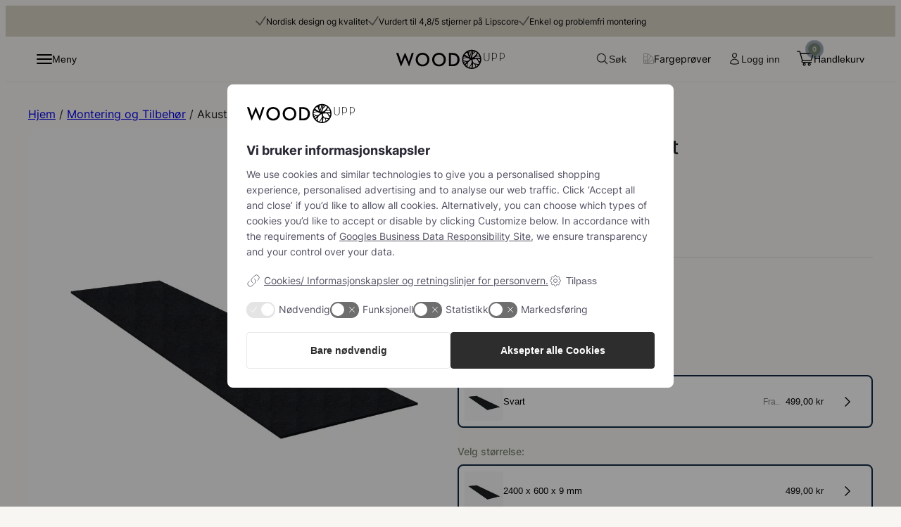

--- FILE ---
content_type: text/html; charset=UTF-8
request_url: https://woodupp.no/produkt/akustisk-filt/
body_size: 78205
content:
<!DOCTYPE html>
<html lang="nb-NO">
<head>
	<meta charset="UTF-8" />
	<meta name="viewport" content="width=device-width, initial-scale=1" />
<meta name='robots' content='index, follow, max-image-preview:large, max-snippet:-1, max-video-preview:-1' />
	<style>img:is([sizes="auto" i], [sizes^="auto," i]) { contain-intrinsic-size: 3000px 1500px }</style>
	
	<!-- This site is optimized with the Yoast SEO plugin v25.3 - https://yoast.com/wordpress/plugins/seo/ -->
	<link rel="canonical" href="https://woodupp.no/produkt/akustisk-filt/" />
	<meta property="og:locale" content="nb_NO" />
	<meta property="og:type" content="article" />
	<meta property="og:title" content="Akustisk Filt - WoodUpp Norge" />
	<meta property="og:url" content="https://woodupp.no/produkt/akustisk-filt/" />
	<meta property="og:site_name" content="WoodUpp Norge" />
	<meta property="article:modified_time" content="2025-11-27T14:57:09+00:00" />
	<meta property="og:image" content="https://woodupp.no/wp-content/uploads/2023/08/black-felt-addon.jpg" />
	<meta property="og:image:width" content="1600" />
	<meta property="og:image:height" content="1600" />
	<meta property="og:image:type" content="image/jpeg" />
	<meta name="twitter:label1" content="Ansl. lesetid" />
	<meta name="twitter:data1" content="1 minutt" />
	<script type="application/ld+json" class="yoast-schema-graph">{"@context":"https://schema.org","@graph":[{"@type":["WebPage","ItemPage"],"@id":"https://woodupp.no/produkt/akustisk-filt/","url":"https://woodupp.no/produkt/akustisk-filt/","name":"Akustisk Filt - WoodUpp Norge","isPartOf":{"@id":"https://woodupp.no/#website"},"primaryImageOfPage":{"@id":"https://woodupp.no/produkt/akustisk-filt/#primaryimage"},"image":{"@id":"https://woodupp.no/produkt/akustisk-filt/#primaryimage"},"thumbnailUrl":"https://ypj442xb.photoncache.com/wp-content/uploads/2023/08/black-felt-addon.jpg","datePublished":"2023-08-25T07:22:32+00:00","dateModified":"2025-11-27T14:57:09+00:00","breadcrumb":{"@id":"https://woodupp.no/produkt/akustisk-filt/#breadcrumb"},"inLanguage":"nb-NO","potentialAction":[{"@type":"ReadAction","target":["https://woodupp.no/produkt/akustisk-filt/"]}]},{"@type":"ImageObject","inLanguage":"nb-NO","@id":"https://woodupp.no/produkt/akustisk-filt/#primaryimage","url":"https://ypj442xb.photoncache.com/wp-content/uploads/2023/08/black-felt-addon.jpg","contentUrl":"https://ypj442xb.photoncache.com/wp-content/uploads/2023/08/black-felt-addon.jpg","width":1600,"height":1600},{"@type":"BreadcrumbList","@id":"https://woodupp.no/produkt/akustisk-filt/#breadcrumb","itemListElement":[{"@type":"ListItem","position":1,"name":"Home","item":"https://woodupp.no/"},{"@type":"ListItem","position":2,"name":"Nettbutikk","item":"https://woodupp.no/shop/"},{"@type":"ListItem","position":3,"name":"Akustisk Filt"}]},{"@type":"WebSite","@id":"https://woodupp.no/#website","url":"https://woodupp.no/","name":"WoodUpp","description":"","publisher":{"@id":"https://woodupp.no/#organization"},"potentialAction":[{"@type":"SearchAction","target":{"@type":"EntryPoint","urlTemplate":"https://woodupp.no/?s={search_term_string}"},"query-input":{"@type":"PropertyValueSpecification","valueRequired":true,"valueName":"search_term_string"}}],"inLanguage":"nb-NO"},{"@type":"Organization","@id":"https://woodupp.no/#organization","name":"WoodUpp","url":"https://woodupp.no/","logo":{"@type":"ImageObject","inLanguage":"nb-NO","@id":"https://woodupp.no/#/schema/logo/image/","url":"https://ypj442xb.photoncache.com/wp-content/uploads/2023/05/WoodUpp-logo.svg","contentUrl":"https://ypj442xb.photoncache.com/wp-content/uploads/2023/05/WoodUpp-logo.svg","caption":"WoodUpp"},"image":{"@id":"https://woodupp.no/#/schema/logo/image/"}}]}</script>
	<!-- / Yoast SEO plugin. -->


<title>Akustisk Filt - WoodUpp Norge</title>
<link rel='dns-prefetch' href='//static.klaviyo.com' />
<link rel='dns-prefetch' href='//js-eu1.hs-scripts.com' />
<link rel='dns-prefetch' href='//ypj442xb.photoncache.com' />
<link rel='stylesheet' id='litespeed-cache-dummy-css' href='https://ypj442xb.photoncache.com/wp-content/plugins/litespeed-cache/assets/css/litespeed-dummy.1767598756.css' media='all' />
<link rel='stylesheet' id='acfwf-wc-cart-block-integration-css' href='https://ypj442xb.photoncache.com/wp-content/plugins/advanced-coupons-for-woocommerce-free/dist/assets/index-467dde24.1767598735.css' media='all' />
<link rel='stylesheet' id='acfwf-wc-checkout-block-integration-css' href='https://ypj442xb.photoncache.com/wp-content/plugins/advanced-coupons-for-woocommerce-free/dist/assets/index-2a7d8588.1767598735.css' media='all' />
<style id='bowe-blocks-icon-text-style-inline-css'>
.bowe-blocks-icon-text{align-items:center;border:0 solid transparent;color:var(--text-color,#000);display:flex;font-size:var(--text-font-size,12px);gap:7px;line-height:var(--text-font-size,12px);text-decoration:none}.bowe-blocks-icon-text .icon-wrapper{background-color:var(--icon-bg-color,transparent);border-radius:var(--icon-bg-border-radius,0);margin:0;padding:var(--icon-padding,0)}.bowe-blocks-icon-text svg{height:var(--icon-size,15px);width:var(--icon-size,15px)}.bowe-blocks-icon-text svg.stroke{stroke:var(--icon-color,#6d6b66)}.bowe-blocks-icon-text svg.fill{fill:var(--icon-color,#6d6b66)}.bowe-blocks-icon-text.link{transition:all .2s ease-in-out}.bowe-blocks-icon-text.link:hover{opacity:80%}

</style>
<style id='bowe-theme-topbar-style-inline-css'>
.bowe-theme-topbar{align-items:center;display:flex;font-size:clamp(.6rem,4vw,.8rem);gap:clamp(1.5rem,2vw,2rem);justify-content:center;margin:0;padding:14px 10px 13px;padding-left:var(--wp--style--root--padding-left);padding-right:var(--wp--style--root--padding-right)}.bowe-theme-topbar>*{line-height:1;margin:0}@media(max-width:777px){.bowe-theme-topbar{box-sizing:border-box;flex-wrap:wrap;gap:0;height:42px;position:relative}.bowe-theme-topbar>*{bottom:0;left:0;margin:auto;opacity:0;position:absolute;right:0;top:0;transition:opacity .5s ease-in-out,visibility .5s ease-in-out;visibility:hidden;width:100%;width:-moz-fit-content;width:fit-content}.bowe-theme-topbar:not(.playing)>:first-child,.bowe-theme-topbar>.active{max-height:20em;opacity:1;visibility:visible}}

</style>
<link rel='stylesheet' id='bowe-theme-complex-menu-style-3-css' href='https://ypj442xb.photoncache.com/wp-content/themes/woodupp-theme/build/blocks/complex-menu/style-index.1768900639.css' media='all' />
<link rel='stylesheet' id='bowe-global-popup-css' href='https://ypj442xb.photoncache.com/wp-content/themes/woodupp-theme/build/core-block-styles/global-popup.1768900639.css' media='all' />
<link rel='stylesheet' id='bowe-global-search-css' href='https://ypj442xb.photoncache.com/wp-content/themes/woodupp-theme/build/core-block-styles/global-search.1768900639.css' media='all' />
<style id='bowe-woocommerce-my-account-link-style-3-inline-css'>
.bowe-login .trigger{background-color:transparent;border:0 solid transparent}.bowe-login .popup,.bowe-login .popup .popup-bg-color{height:100vh}.bowe-login .login{align-items:center;border-radius:25px;color:#262626;cursor:pointer;display:flex;font-size:14px;gap:7px;margin:0;padding:12px 12px 13px;text-decoration:none;transition:background-color .2s ease-in-out}.bowe-login .login:hover{background-color:#ece8e1}.bowe-login .login svg{height:19px;width:19px}.bowe-login .login-links{display:flex;gap:13px}.bowe-login .login-links .link{align-items:center;background-color:#ece8e1;border-radius:16px;color:#778372;display:block;display:flex;flex-direction:column;font-size:18px;font-weight:500;gap:10px;height:200px;justify-content:center;text-align:center;transition:all .2s ease-in-out;width:100%}.bowe-login .login-links .link svg{stroke:#000;height:36px;opacity:50%}.bowe-login .login-links .link:hover{background-color:#dedee1}

</style>
<link rel='stylesheet' id='bowe-global-sidebar-css' href='https://ypj442xb.photoncache.com/wp-content/themes/woodupp-theme/build/core-block-styles/global-sidebar.1768900639.css' media='all' />
<link rel='stylesheet' id='bowe-woocommerce-minicart-style-4-css' href='https://ypj442xb.photoncache.com/wp-content/themes/woodupp-theme/build/blocks/minicart/style-index.1768900639.css' media='all' />
<style id='bowe-theme-header-style-inline-css'>
body.zoom-level-over-150 .header-container .wp-block-site-logo{position:static}body.zoom-level-over-150 .header-container .complex-menu-toggle{margin-right:inherit}body.zoom-level-over-125 .complex-menu-wrapper .complex-nav .sub-menu-wrapper .sub-menu.depth-1{display:none}.admin-bar header.scrolled{--offset-static:65px;top:32px}header{background-color:var(--wp--custom--body--background-color);border-bottom:1px solid hsla(0,0%,44%,.1);left:0;margin-bottom:16px;position:relative;right:0;z-index:99}header,header.scrolled{top:0;--offset-static:65px}header.scrolled{position:fixed}.header-container{align-items:center;display:flex;gap:0;height:44px;margin:0 auto;padding:10px var(--wp--style--root--padding-left) 10px var(--wp--style--root--padding-right)}.header-container .complex-menu-toggle{margin-right:auto}.header-container .bowe-blocks-icon-text,.header-container .bowe-popup-component{border-radius:4px;margin:0;padding:5px;transition:background-color .2s ease-in-out}@media(min-width:777px){.header-container .bowe-blocks-icon-text,.header-container .bowe-popup-component{border-radius:25px;padding:12px}.header-container .bowe-blocks-icon-text:hover,.header-container .bowe-popup-component:hover{background-color:#ece8e1}}@media(max-width:777px){.header-container .bowe-blocks-icon-text,.header-container .bowe-popup-component{display:none}}.header-container .bowe-blocks-icon-text{--text-font-size:14px}.header-container .custom-logo-link,.header-container .wp-block-site-logo,.header-container figure.wp-block-image{bottom:0;display:block;height:29px;left:0;margin:auto;position:absolute;right:0;top:0;width:-moz-fit-content;width:fit-content;width:156px}.header-container .custom-logo-link img,.header-container .wp-block-site-logo img,.header-container figure.wp-block-image img{height:100%;-o-object-fit:contain;object-fit:contain;transition:all .2s ease-in-out;width:100%}.header-container .custom-logo-link img:hover,.header-container .wp-block-site-logo img:hover,.header-container figure.wp-block-image img:hover{opacity:80%}body.stop-scroll{max-height:100vh;overflow:hidden}body.move-back header{z-index:1}.header-transparent header{margin-bottom:-65px;position:sticky;top:0;z-index:999}.header-transparent header:not(.scrolled):not(.menu-open){background-color:transparent;border-bottom-color:transparent;--toggle-color:#fff;--icon-color:#fff}.header-transparent header:not(.scrolled):not(.menu-open) .custom-logo-link{filter:invert(1)}.header-transparent header:not(.scrolled):not(.menu-open) .bowe-blocks-icon-text,.header-transparent header:not(.scrolled):not(.menu-open) .bowe-login .login,.header-transparent header:not(.scrolled):not(.menu-open) .bowe-minicart-trigger .header-cart-text,.header-transparent header:not(.scrolled):not(.menu-open) .bowe-search .search{color:#fff}.header-transparent header:not(.scrolled):not(.menu-open) .bowe-minicart-trigger .icon svg{filter:invert(1)}.header-transparent .entry-content.has-global-padding>.bowe-cover.alignfull{margin-left:calc(var(--wp--style--root--padding-left)*-1);margin-right:calc(var(--wp--style--root--padding-right)*-1)}header{transition:transform .3s ease-in-out;will-change:transform}header:not(.menu-open).hidden{top:0;transform:translateY(-100%)}

</style>
<style id='woocommerce-inline-inline-css'>
.woocommerce form .form-row .required { visibility: visible; }
.woocommerce form .form-row .required { visibility: visible; }
</style>
<link rel='stylesheet' id='wc-blocks-style-legacy-template-css' href='https://ypj442xb.photoncache.com/wp-content/plugins/woocommerce/assets/client/blocks/legacy-template.1768205348.css' media='all' />
<style id='core-group-inline-css'>
.wp-block-group{--custom-group-bg: #dbd7ce;padding:var(--wp--preset--spacing--1);margin-bottom:var(--wp--preset--spacing--1);box-sizing:border-box}.wp-block-group.is-text-group{padding-top:0;padding-bottom:0;max-width:var(--reading-container-width);margin:48px auto}.wp-block-group.is-text-group>*:first-of-type{margin-top:0}.wp-block-group.is-text-group>*:last-of-type{margin-bottom:0}.wp-block-group.is-heading-group{padding-top:48px;padding-bottom:0;max-width:var(--reading-container-width);margin-bottom:0}.wp-block-group.is-heading-group>*:first-of-type{margin:0}.wp-block-group.is-style-align-left{margin-left:0 !important}.wp-block-group.is-style-align-left>*{max-width:inherit}.wp-block-group.has-background{background:var(--custom-group-bg);padding:48px;margin-top:48px;margin-bottom:48px;margin-left:0 !important;margin-right:0 !important}.wp-block-group.has-background>*:first-of-type{margin-bottom:0}.wp-block-group.has-background>*:last-of-type{margin-bottom:0}

</style>
<style id='wp-block-paragraph-inline-css'>
.is-small-text{font-size:.875em}.is-regular-text{font-size:1em}.is-large-text{font-size:2.25em}.is-larger-text{font-size:3em}.has-drop-cap:not(:focus):first-letter{float:left;font-size:8.4em;font-style:normal;font-weight:100;line-height:.68;margin:.05em .1em 0 0;text-transform:uppercase}body.rtl .has-drop-cap:not(:focus):first-letter{float:none;margin-left:.1em}p.has-drop-cap.has-background{overflow:hidden}:root :where(p.has-background){padding:1.25em 2.375em}:where(p.has-text-color:not(.has-link-color)) a{color:inherit}p.has-text-align-left[style*="writing-mode:vertical-lr"],p.has-text-align-right[style*="writing-mode:vertical-rl"]{rotate:180deg}
</style>
<link rel='stylesheet' id='core-paragraph-css' href='https://ypj442xb.photoncache.com/wp-content/themes/woodupp-theme/build/core-block-styles/core-general.1768900639.css' media='all' />
<style id='bowe-blocks-faq-style-inline-css'>
.bowe-blocks-faq{margin:20px auto}.bowe-blocks-faq .bowe-blocks-faq-item{border-bottom:var(--border-bottom,1px solid hsla(0,0%,44%,.2));border-left:var(--border-left,0);border-right:var(--border-right,0);border-top:var(--border-top,0)}.bowe-blocks-faq .bowe-blocks-faq-item .tab-head{align-items:center;background:var(--background-color,transparent);border:0 solid transparent;border-radius:var(--border-radius,6px) var(--border-radius,6px) var(--border-radius,6px) var(--border-radius,6px);cursor:pointer;display:flex;font-size:15px;justify-content:space-between;padding:14px var(--custom-padding,0) 14px var(--custom-padding,0);width:100%}.bowe-blocks-faq .bowe-blocks-faq-item .tab-head svg{background:var(--icon-background-color,transparent);border-radius:100%;height:var(--icon-size,16px);padding:4px;transform:rotate(0deg);transition:all .2s ease-in-out;width:var(--icon-size,16px)}.bowe-blocks-faq .bowe-blocks-faq-item .tab-head svg .stroke{stroke:var(--icon-color,#000)}.bowe-blocks-faq .bowe-blocks-faq-item .tab-head svg .fill{fill:var(--icon-color,#000)}.bowe-blocks-faq .bowe-blocks-faq-item .tab-content{border-radius:0 0 var(--border-radius,6px) var(--border-radius,6px);color:var(--content-color,#000);max-height:0;overflow:hidden;padding:0 var(--custom-padding,0);transition:all .2s ease-in-out}.bowe-blocks-faq .bowe-blocks-faq-item .tab-content p{font-size:14px;margin-top:0}.bowe-blocks-faq .bowe-blocks-faq-item.active .tab-head{background:var(--background-active-color,transparent);border-bottom:1px solid transparent;border-radius:var(--border-radius,6px) var(--border-radius,6px) 0 0}.bowe-blocks-faq .bowe-blocks-faq-item.active .tab-head svg{transform:rotate(-90deg)}.bowe-blocks-faq .bowe-blocks-faq-item.active .tab-head svg.cross-icon{transform:rotate(-45deg)}.bowe-blocks-faq .bowe-blocks-faq-item.active .tab-content{max-height:100em;padding:var(--custom-padding,12px) var(--custom-padding,0)}

</style>
<style id='wp-block-post-content-inline-css'>
.wp-block-post-content{display:flow-root}
</style>
<style id='wp-block-heading-inline-css'>
h1.has-background,h2.has-background,h3.has-background,h4.has-background,h5.has-background,h6.has-background{padding:1.25em 2.375em}h1.has-text-align-left[style*=writing-mode]:where([style*=vertical-lr]),h1.has-text-align-right[style*=writing-mode]:where([style*=vertical-rl]),h2.has-text-align-left[style*=writing-mode]:where([style*=vertical-lr]),h2.has-text-align-right[style*=writing-mode]:where([style*=vertical-rl]),h3.has-text-align-left[style*=writing-mode]:where([style*=vertical-lr]),h3.has-text-align-right[style*=writing-mode]:where([style*=vertical-rl]),h4.has-text-align-left[style*=writing-mode]:where([style*=vertical-lr]),h4.has-text-align-right[style*=writing-mode]:where([style*=vertical-rl]),h5.has-text-align-left[style*=writing-mode]:where([style*=vertical-lr]),h5.has-text-align-right[style*=writing-mode]:where([style*=vertical-rl]),h6.has-text-align-left[style*=writing-mode]:where([style*=vertical-lr]),h6.has-text-align-right[style*=writing-mode]:where([style*=vertical-rl]){rotate:180deg}
</style>
<style id='core-columns-inline-css'>
.wp-block-columns{display:flex;align-items:flex-start;flex-wrap:nowrap;margin-bottom:var(--wp--preset--spacing--1);--wp--style--global--content-size: 100%;--custom-gap: 0px;gap:var(--custom-gap, var(--wp--custom--block-spacing))}.wp-block-columns.is-layout-flex{align-items:flex-start;flex-wrap:nowrap}@media(max-width: 777px){.wp-block-columns.is-layout-flex{flex-wrap:wrap}}.wp-block-columns .wp-block-column{width:100%}.wp-block-columns.has-1-columns .wp-block-column{width:calc((100% - 0*var(--custom-gap))/1);flex-basis:auto}.wp-block-columns.has-2-columns .wp-block-column{width:calc((100% - 1*var(--custom-gap))/2);flex-basis:auto}.wp-block-columns.has-3-columns .wp-block-column{width:calc((100% - 2*var(--custom-gap))/3);flex-basis:auto}.wp-block-columns.has-4-columns .wp-block-column{width:calc((100% - 1*var(--custom-gap))/2);flex-basis:auto}.wp-block-columns.has-5-columns .wp-block-column{width:calc((100% - 1*var(--custom-gap))/2);flex-basis:auto}.wp-block-columns.has-5-columns .wp-block-column:nth-child(n+3){width:calc((100% - 2*var(--custom-gap))/3)}.wp-block-columns.has-6-columns .wp-block-column{width:calc((100% - 2*var(--custom-gap))/3);flex-basis:auto}.wp-block-columns.has-wrap{flex-wrap:wrap}.wp-block-columns.is-style-text-columns{gap:24px;align-items:stretch;margin-top:48px;margin-bottom:48px;max-width:var(--reading-container-width) !important}.wp-block-columns.is-style-text-columns .wp-block-column{box-sizing:border-box;padding:24px;background-color:var(--wp--preset--color--bg-color)}.wp-block-columns.is-style-text-columns .wp-block-column *{text-align:center}.wp-block-columns.is-style-text-columns+.wp-block-columns.is-style-text-columns{margin-top:-24px}.wp-block-columns.is-style-text-columns.alignfull{margin-left:auto !important;margin-right:auto !important}.wp-block-columns.is-style-one-row{margin-top:24px;margin-bottom:24px;--custom-gap: 12px}@media(min-width: 950px){.wp-block-columns.is-style-one-row{flex-wrap:nowrap !important}}@media(max-width: 768px){.wp-block-columns{flex-wrap:wrap}.wp-block-columns .wp-block-column{flex:0 0 100% !important;margin-bottom:var(--wp--preset--spacing--1)}}

</style>
<style id='bowe-blocks-popup-trigger-style-3-inline-css'>
.bowe-popup-component{display:flex;margin-bottom:10px;margin-top:10px}.bowe-popup-component .popup-trigger{align-items:center;cursor:pointer;display:flex;font-size:var(--text-font-size,14px);font-weight:500;gap:7px;line-height:var(--text-font-size,14px);margin:0}.bowe-popup-component .popup-trigger svg{height:var(--icon-size,20px);order:var(--icon-placement,-1);width:var(--icon-size,20px)}.bowe-popup-component .popup-trigger svg.stroke{stroke:var(--icon-color,#6d6b66)}.bowe-popup-component .popup-trigger svg.fill{fill:var(--icon-color,#6d6b66)}.bowe-popup-component .popup-trigger .wp-element-button{align-items:center;display:inline-flex;gap:10px}.bowe-popup-component .popup-trigger.custom{background-color:var(--custom-bg,transparent);border-radius:var(--custom-border-radius,0);color:var(--custom-color,#000);padding:var(--custom-size,9px 15px)}.bowe-popup-component .popup-trigger .dropdown-arrow{height:14px;order:1;width:14px;stroke:#000}.bowe-popup-component .popup-content-wrapper .wp-block-image{text-align:center}

</style>
<style id='bowe-blocks-icons-style-2-inline-css'>
.bowe-blocks-icons{display:flex;gap:var(--icons-gap,12px);margin-bottom:calc(var(var(--wp--custom--block-spacing--bottom))/2);margin-top:calc(var(--wp--custom--block-spacing--top)/2)}.bowe-blocks-icons .icon-svg{background-color:var(--icon-bg-color,transparent);border-radius:100%;display:block;padding:var(--icon-padding,0);transition:all .2s ease-in-out}.bowe-blocks-icons .icon-svg svg{display:block;height:var(--icons-size,22px);left:inherit;opacity:inherit;position:static;top:inherit;transform:inherit;width:var(--icons-size,22px);fill:var(--icon-color,#333);padding:1px;transition:all .2s ease-in-out}.bowe-blocks-icons .icon-svg:hover{background-color:var(--icon-bg-color-active,var(--icon-bg-color,transparent))}.bowe-blocks-icons .icon-svg:hover svg{fill:var(--icon-color-active,#333)}.bowe-blocks-icons .svg-placeholder{background-color:#e2e1df;display:block;stroke:gray}.bowe-blocks-icons .screen-reader-text{height:1px;overflow:hidden;position:absolute!important;width:1px;clip:rect(1px,1px,1px,1px);white-space:nowrap}

</style>
<style id='bowe-theme-navigation-style-inline-css'>
.bowe-nav{display:flex;flex-direction:var(--menu-direction,row);gap:var(--gap-menu,10px);list-style:none;margin:0;padding:0}.bowe-nav li a{color:#000;font-size:var(--menu-font-size,14px);text-decoration:none}.bowe-nav.menu-column{flex-direction:column}

</style>
<style id='bowe-blocks-collapse-style-inline-css'>
.bowe-collapse{margin-bottom:calc(var(--wp--custom--block-spacing--bottom)/2)}.bowe-collapse .collapse-toggle{background-color:transparent;border:0 solid transparent;color:#000;display:flex;font-family:var(--wp--custom--font-family--headline);font-size:var(--wp--preset--font-size--headline-3);font-weight:var(--wp--custom--font-family--headline-weight);justify-content:space-between;line-height:var(--wp--custom--font-family--headline-line-height);padding:0}.bowe-collapse .collapse-toggle svg{display:none}.bowe-collapse .collapse-toggle .title{margin:0}@media(max-width:777px){.bowe-collapse .collapse-toggle{align-items:center;border-bottom:1px solid var(--border-color,#333);display:flex;justify-content:space-between;margin-bottom:0;padding-bottom:12px;width:100%}.bowe-collapse .collapse-toggle .title{padding-bottom:10px}.bowe-collapse .collapse-toggle svg{display:block;height:16px;stroke:var(--title-color,#333);transition:all .2s ease-in-out}.bowe-collapse .collaps{margin-top:10px;max-height:0;overflow:hidden;transition:all .2s ease-in-out}.bowe-collapse.open .collaps{max-height:40em}.bowe-collapse.open svg{transform:rotate(-45deg)}}

</style>
<link rel='stylesheet' id='wp-block-image-css' href='https://ypj442xb.photoncache.com/wp-includes/blocks/image/style.min.1749708985.css' media='all' />
<style id='bowe-theme-footer-style-inline-css'>
footer{background:var(--wp--preset--color--bg-color);margin-top:var(--wp--preset--spacing--1);padding-bottom:var(--wp--preset--spacing--2);padding-top:var(--wp--preset--spacing--2)}.theme-footer-top{align-items:flex-start;display:flex;gap:32px;justify-content:center}@media(max-width:777px){.theme-footer-top{flex-direction:column;justify-content:flex-start}}.theme-footer-top .bowe-blocks-icons{margin-bottom:24px;margin-top:24px;padding:0}.theme-footer .footer-widget{margin-left:inherit!important;margin-right:inherit!important;width:100%}.theme-footer .popup-trigger{background-color:transparent;background-color:#fff;border-radius:100px;color:#000;padding:var(--custom-size,9px 15px)}.theme-footer .popup-content-wrapper .bowe-blocks-icon-text.link{font-size:18px;margin-bottom:16px}.theme-footer .popup-content-wrapper .bowe-blocks-icon-text.link svg{height:20px;width:20px}.theme-footer .popup-content-wrapper .wp-block-column>p{margin-bottom:12px}.theme-footer-bottom{align-items:center;display:flex;gap:32px;justify-content:space-between;margin-top:32px}@media(max-width:777px){.theme-footer-bottom{flex-direction:column;gap:24px;justify-content:flex-start;margin-top:72px}}.theme-footer-bottom nav,.theme-footer-bottom p{margin:0!important}.theme-footer-bottom .bowe-nav li a{opacity:70%}.theme-footer-bottom .bowe-nav li a:hover{opacity:100%}.theme-footer-bottom img{height:43px;-o-object-fit:contain;object-fit:contain}.theme-footer .wp-block-image{margin:0}.theme-footer a{text-decoration:none}.theme-footer .bowe-nav-wrapper{margin-top:14px}@media(max-width:777px){.theme-footer .custom-bottom-wrapper{gap:8px}}.theme-footer .custom-bottom-wrapper div.wp-block-group,.theme-footer .custom-bottom-wrapper p,.theme-footer .custom-bottom-wrapper>*{margin:0}@media(max-width:777px){.theme-footer .first-on-phone{order:-1}}

</style>
<link rel='stylesheet' id='wp-block-library-css' href='https://ypj442xb.photoncache.com/wp-includes/css/dist/block-library/common.min.1749708985.css' media='all' />
<link rel='stylesheet' id='fluent-forms-public-css' href='https://ypj442xb.photoncache.com/wp-content/plugins/fluentform/assets/css/fluent-forms-public.1767598749.css' media='all' />
<link rel='stylesheet' id='fluentform-public-default-css' href='https://ypj442xb.photoncache.com/wp-content/plugins/fluentform/assets/css/fluentform-public-default.1767598749.css' media='all' />
<style id='global-styles-inline-css'>
:root{--wp--preset--aspect-ratio--square: 1;--wp--preset--aspect-ratio--4-3: 4/3;--wp--preset--aspect-ratio--3-4: 3/4;--wp--preset--aspect-ratio--3-2: 3/2;--wp--preset--aspect-ratio--2-3: 2/3;--wp--preset--aspect-ratio--16-9: 16/9;--wp--preset--aspect-ratio--9-16: 9/16;--wp--preset--color--base: #ffffff;--wp--preset--color--text-color: #262626;--wp--preset--color--text-color-secondary: #3A3A40;--wp--preset--color--primary: #778372;--wp--preset--color--secondary: #DBD7CE;--wp--preset--color--tertiary: #48553C;--wp--preset--color--bg-color: #ece8e1;--wp--preset--color--bg-color-deep-blue: rgba(14, 47, 79, 0.1);--wp--preset--color--field-color: #DCDDE3;--wp--preset--color--field-color-active: #111111;--wp--preset--font-size--display-large: clamp(2rem, 0.5000rem + 4.0000vw, 4.25rem);--wp--preset--font-size--display: clamp(2rem, 0.82rem + 2.43vw, 3.25rem);--wp--preset--font-size--headline-1: clamp(2rem, 1.5867rem + 1.1022vw, 2.62rem);--wp--preset--font-size--headline-2: clamp(1.5rem, 1.1667rem + 0.8889vw, 2rem);--wp--preset--font-size--headline-3: clamp(1.12rem, 0.8667rem + 0.6756vw, 1.5rem);--wp--preset--font-size--headline-4: clamp(1rem, 0.9200rem + 0.2133vw, 1.12rem);--wp--preset--font-size--headline-5: clamp(0.87rem, 0.7833rem + 0.2311vw, 1rem);--wp--preset--font-size--headline-6: clamp(0.75rem, 0.6700rem + 0.2133vw, 0.87rem);--wp--preset--font-size--text-1: 18px;--wp--preset--font-size--text-2: 16px;--wp--preset--font-size--text-3: 14px;--wp--preset--font-size--text-4: 12px;--wp--preset--font-size--text-5: 10px;--wp--preset--font-family--inter: "Inter", sans-serif;--wp--preset--spacing--20: 0.44rem;--wp--preset--spacing--30: 0.67rem;--wp--preset--spacing--40: 1rem;--wp--preset--spacing--50: 1.5rem;--wp--preset--spacing--60: 2.25rem;--wp--preset--spacing--70: 3.38rem;--wp--preset--spacing--80: 5.06rem;--wp--preset--spacing--1: var(--wp--custom--block-spacing);--wp--preset--spacing--2: calc(var(--wp--custom--block-spacing) * 2);--wp--preset--spacing--3: calc(var(--wp--custom--block-spacing) * 3  );--wp--preset--spacing--4: calc(var(--wp--custom--block-spacing) * 4  );--wp--preset--spacing--5: calc(var(--wp--custom--block-spacing) * 5  );--wp--preset--spacing--6: calc(var(--wp--custom--block-spacing) * 6  );--wp--preset--shadow--natural: 6px 6px 9px rgba(0, 0, 0, 0.2);--wp--preset--shadow--deep: 12px 12px 50px rgba(0, 0, 0, 0.4);--wp--preset--shadow--sharp: 6px 6px 0px rgba(0, 0, 0, 0.2);--wp--preset--shadow--outlined: 6px 6px 0px -3px rgba(255, 255, 255, 1), 6px 6px rgba(0, 0, 0, 1);--wp--preset--shadow--crisp: 6px 6px 0px rgba(0, 0, 0, 1);--wp--custom--font-family--headline: var(--wp--preset--font-family--inter);--wp--custom--font-family--headline-weight: 500;--wp--custom--font-family--headline-color: #000;--wp--custom--font-family--headline-line-height: 1.4;--wp--custom--font-family--body: var(--wp--preset--font-family--inter);--wp--custom--block-spacing: clamp(0.85rem, 0.4081rem + 0.9099vw, 1.5rem);--wp--custom--body--background-color: #fff;}:root { --wp--style--global--content-size: 1230px;--wp--style--global--wide-size: 1340px; }:where(body) { margin: 0; }.wp-site-blocks { padding-top: var(--wp--style--root--padding-top); padding-bottom: var(--wp--style--root--padding-bottom); }.has-global-padding { padding-right: var(--wp--style--root--padding-right); padding-left: var(--wp--style--root--padding-left); }.has-global-padding > .alignfull { margin-right: calc(var(--wp--style--root--padding-right) * -1); margin-left: calc(var(--wp--style--root--padding-left) * -1); }.has-global-padding :where(:not(.alignfull.is-layout-flow) > .has-global-padding:not(.wp-block-block, .alignfull)) { padding-right: 0; padding-left: 0; }.has-global-padding :where(:not(.alignfull.is-layout-flow) > .has-global-padding:not(.wp-block-block, .alignfull)) > .alignfull { margin-left: 0; margin-right: 0; }.wp-site-blocks > .alignleft { float: left; margin-right: 2em; }.wp-site-blocks > .alignright { float: right; margin-left: 2em; }.wp-site-blocks > .aligncenter { justify-content: center; margin-left: auto; margin-right: auto; }:where(.is-layout-flex){gap: 0.5em;}:where(.is-layout-grid){gap: 0.5em;}.is-layout-flow > .alignleft{float: left;margin-inline-start: 0;margin-inline-end: 2em;}.is-layout-flow > .alignright{float: right;margin-inline-start: 2em;margin-inline-end: 0;}.is-layout-flow > .aligncenter{margin-left: auto !important;margin-right: auto !important;}.is-layout-constrained > .alignleft{float: left;margin-inline-start: 0;margin-inline-end: 2em;}.is-layout-constrained > .alignright{float: right;margin-inline-start: 2em;margin-inline-end: 0;}.is-layout-constrained > .aligncenter{margin-left: auto !important;margin-right: auto !important;}.is-layout-constrained > :where(:not(.alignleft):not(.alignright):not(.alignfull)){max-width: var(--wp--style--global--content-size);margin-left: auto !important;margin-right: auto !important;}.is-layout-constrained > .alignwide{max-width: var(--wp--style--global--wide-size);}body .is-layout-flex{display: flex;}.is-layout-flex{flex-wrap: wrap;align-items: center;}.is-layout-flex > :is(*, div){margin: 0;}body .is-layout-grid{display: grid;}.is-layout-grid > :is(*, div){margin: 0;}body{background-color: var(--wp--custom--body--background-color);color: var(--wp--preset--color--text-color);font-family: var(--wp--custom--font-family--body);font-size: var(--wp--preset--font-size--text-2);font-style: normal;line-height: 1.45;--wp--style--root--padding-top: 0px;--wp--style--root--padding-right: 16px;--wp--style--root--padding-bottom: 0px;--wp--style--root--padding-left: 16px;}a:where(:not(.wp-element-button)){color: var(--wp--preset--color--contrast);text-decoration: underline;}:root :where(a:where(:not(.wp-element-button)):hover){text-decoration: none;}h1, h2, h3, h4, h5, h6{color: var(--wp--custom--font-family--headline-color);font-family: var(--wp--custom--font-family--headline);font-weight: var(--wp--custom--font-family--headline-weight);line-height: var(--wp--custom--font-family--headline-line-height);margin-top: 0px;margin-bottom: 12px;}h1{font-size: var(--wp--preset--font-size--headline-1);}h2{font-size: var(--wp--preset--font-size--headline-2);}h3{font-size: var(--wp--preset--font-size--headline-3);}h4{font-size: var(--wp--preset--font-size--headline-4);}h5{font-size: var(--wp--preset--font-size--headline-5);}h6{font-size: var(--wp--preset--font-size--headline-6);}:root :where(.wp-element-button, .wp-block-button__link){background-color: var(--wp--preset--color--buttons);border-width: 0;color: var(--wp--preset--color--main);font-family: inherit;font-size: inherit;line-height: inherit;padding: calc(0.667em + 2px) calc(1.333em + 2px);text-decoration: none;}.has-base-color{color: var(--wp--preset--color--base) !important;}.has-text-color-color{color: var(--wp--preset--color--text-color) !important;}.has-text-color-secondary-color{color: var(--wp--preset--color--text-color-secondary) !important;}.has-primary-color{color: var(--wp--preset--color--primary) !important;}.has-secondary-color{color: var(--wp--preset--color--secondary) !important;}.has-tertiary-color{color: var(--wp--preset--color--tertiary) !important;}.has-bg-color-color{color: var(--wp--preset--color--bg-color) !important;}.has-bg-color-deep-blue-color{color: var(--wp--preset--color--bg-color-deep-blue) !important;}.has-field-color-color{color: var(--wp--preset--color--field-color) !important;}.has-field-color-active-color{color: var(--wp--preset--color--field-color-active) !important;}.has-base-background-color{background-color: var(--wp--preset--color--base) !important;}.has-text-color-background-color{background-color: var(--wp--preset--color--text-color) !important;}.has-text-color-secondary-background-color{background-color: var(--wp--preset--color--text-color-secondary) !important;}.has-primary-background-color{background-color: var(--wp--preset--color--primary) !important;}.has-secondary-background-color{background-color: var(--wp--preset--color--secondary) !important;}.has-tertiary-background-color{background-color: var(--wp--preset--color--tertiary) !important;}.has-bg-color-background-color{background-color: var(--wp--preset--color--bg-color) !important;}.has-bg-color-deep-blue-background-color{background-color: var(--wp--preset--color--bg-color-deep-blue) !important;}.has-field-color-background-color{background-color: var(--wp--preset--color--field-color) !important;}.has-field-color-active-background-color{background-color: var(--wp--preset--color--field-color-active) !important;}.has-base-border-color{border-color: var(--wp--preset--color--base) !important;}.has-text-color-border-color{border-color: var(--wp--preset--color--text-color) !important;}.has-text-color-secondary-border-color{border-color: var(--wp--preset--color--text-color-secondary) !important;}.has-primary-border-color{border-color: var(--wp--preset--color--primary) !important;}.has-secondary-border-color{border-color: var(--wp--preset--color--secondary) !important;}.has-tertiary-border-color{border-color: var(--wp--preset--color--tertiary) !important;}.has-bg-color-border-color{border-color: var(--wp--preset--color--bg-color) !important;}.has-bg-color-deep-blue-border-color{border-color: var(--wp--preset--color--bg-color-deep-blue) !important;}.has-field-color-border-color{border-color: var(--wp--preset--color--field-color) !important;}.has-field-color-active-border-color{border-color: var(--wp--preset--color--field-color-active) !important;}.has-display-large-font-size{font-size: var(--wp--preset--font-size--display-large) !important;}.has-display-font-size{font-size: var(--wp--preset--font-size--display) !important;}.has-headline-1-font-size{font-size: var(--wp--preset--font-size--headline-1) !important;}.has-headline-2-font-size{font-size: var(--wp--preset--font-size--headline-2) !important;}.has-headline-3-font-size{font-size: var(--wp--preset--font-size--headline-3) !important;}.has-headline-4-font-size{font-size: var(--wp--preset--font-size--headline-4) !important;}.has-headline-5-font-size{font-size: var(--wp--preset--font-size--headline-5) !important;}.has-headline-6-font-size{font-size: var(--wp--preset--font-size--headline-6) !important;}.has-text-1-font-size{font-size: var(--wp--preset--font-size--text-1) !important;}.has-text-2-font-size{font-size: var(--wp--preset--font-size--text-2) !important;}.has-text-3-font-size{font-size: var(--wp--preset--font-size--text-3) !important;}.has-text-4-font-size{font-size: var(--wp--preset--font-size--text-4) !important;}.has-text-5-font-size{font-size: var(--wp--preset--font-size--text-5) !important;}.has-inter-font-family{font-family: var(--wp--preset--font-family--inter) !important;}/* BOGO DEAL NOTICE IN CHECKOUT STYLING OVERWRITE FOR BW*/
.woocommerce-NoticeGroup-updateOrderReview {
   background: rgba(14, 47, 79);
   color: white;
   font-weight: bold;
   margin-bottom: 20px;
   padding-top: 20px;
   padding-bottom: 20px;
}

.woocommerce-NoticeGroup-updateOrderReview > .woocommerce-info {
   display: flex;
   align-items: center;
   gap: 8%;
   margin-left: 10px;
   margin-right: 10px;
}

.acfw-bogo-notice-text {
}

.acfw-bogo-notice-text > a {
   min-width: 18%;
   color: white;
   font-size: 14px;
}

.acfw-bogo-notice-text::before {
   content: "!";
   border: 1px solid white;
   border-radius: 50%;
   padding-right: 8px;
   padding-left: 8px;
   background: white;
   color: black;

}

@media (max-width: 780px) {
  .woocommerce-NoticeGroup-updateOrderReview {    
   height: 130px;
}

.woocommerce-NoticeGroup-updateOrderReview > .woocommerce-info {
    flex-direction: column;
    height: 100%;
    justify-content: space-around;
}
}
:where(.wp-block-columns.is-layout-flex){gap: 2em;}:where(.wp-block-columns.is-layout-grid){gap: 2em;}
</style>
<style id='core-block-supports-inline-css'>
.wp-container-core-columns-is-layout-9d6595d7{flex-wrap:nowrap;}.wp-container-core-columns-is-layout-e3549dc2{flex-wrap:nowrap;}.wp-container-core-group-is-layout-ad2f72ca{flex-wrap:nowrap;}.wp-container-core-columns-is-layout-2edb0647{flex-wrap:nowrap;}
</style>
<link rel='stylesheet' id='wpda_wpdp_public-css' href='https://ypj442xb.photoncache.com/wp-content/plugins/wp-data-access/public/../assets/css/wpda_public.1764256487.css' media='all' />
<link rel='stylesheet' id='bowe-marketing-css' href='https://ypj442xb.photoncache.com/wp-content/plugins/bowe-marketing/build/frontend/index.1763986802.css' media='all' />
<link rel='stylesheet' id='request-quote-styles-css' href='https://ypj442xb.photoncache.com/wp-content/plugins/woodupp-request-quote-button/assets/styles/request-quote.1742817375.css' media='all' />
<link rel='stylesheet' id='metorik-css-css' href='https://ypj442xb.photoncache.com/wp-content/plugins/metorik-helper/assets/css/metorik.1760965811.css' media='all' />
<link rel='stylesheet' id='woodupp__general_css-css' href='https://ypj442xb.photoncache.com/wp-content/themes/woodupp-theme/build/woo/general.1768900639.css' media='all' />
<link rel='stylesheet' id='woodupp__product_css-css' href='https://ypj442xb.photoncache.com/wp-content/themes/woodupp-theme/build/woo/product.1768900639.css' media='all' />
<link rel='stylesheet' id='bowe-global-swiper-css' href='https://ypj442xb.photoncache.com/wp-content/themes/woodupp-theme/build/core-block-styles/global-swiper.1768900639.css' media='all' />
<link rel='stylesheet' id='klaviyo-back-in-stock-css' href='https://ypj442xb.photoncache.com/wp-content/themes/woodupp-theme/resources/plugin-klaviyo-back-in-stock/back-in-stock.1768900639.css' media='all' />
<style id='block-visibility-screen-size-styles-inline-css'>
/* Large screens (desktops, 992px and up) */
@media ( min-width: 992px ) {
	.block-visibility-hide-large-screen {
		display: none !important;
	}
}

/* Medium screens (tablets, between 768px and 992px) */
@media ( min-width: 768px ) and ( max-width: 991.98px ) {
	.block-visibility-hide-medium-screen {
		display: none !important;
	}
}

/* Small screens (mobile devices, less than 768px) */
@media ( max-width: 767.98px ) {
	.block-visibility-hide-small-screen {
		display: none !important;
	}
}
</style>
<link rel='stylesheet' id='lipscore-styles-css' href='https://ypj442xb.photoncache.com/wp-content/plugins/woocommerce-plugin-main/assets/css/widget.1710253161.css' media='all' />


<script type="text/template" id="tmpl-variation-template">

    {{{ data.variation.shipping_days }}}

    {{{ data.variation.availability_html }}}

</script>

<script type="text/template" id="tmpl-unavailable-variation-template">
	<p>Beklager, dette produktet er ikke tilgjengelig. Vennligst velg en annen kombinasjon.</p>
</script><script src="https://ypj442xb.photoncache.com/wp-content/themes/woodupp-theme/build/blocks/topbar/view.1768900639.js" id="bowe-theme-topbar-view-script-js" defer data-wp-strategy="defer"></script>
<script src="https://ypj442xb.photoncache.com/wp-content/themes/woodupp-theme/build/blocks/complex-menu/view.1768900639.js" id="bowe-theme-complex-menu-view-script-js" defer data-wp-strategy="defer"></script>
<script src="https://ypj442xb.photoncache.com/wp-content/themes/woodupp-theme/build/blocks/search/view.1768900639.js" id="bowe-blocks-search-view-script-js" defer data-wp-strategy="defer"></script>
<script src="https://ypj442xb.photoncache.com/wp-content/themes/woodupp-theme/build/blocks/my-account-link/view.1768900639.js" id="bowe-woocommerce-my-account-link-view-script-js" defer data-wp-strategy="defer"></script>
<script src="https://ypj442xb.photoncache.com/wp-content/themes/woodupp-theme/build/blocks/minicart/view.1768900639.js" id="bowe-woocommerce-minicart-view-script-js" defer data-wp-strategy="defer"></script>
<script src="https://ypj442xb.photoncache.com/wp-includes/js/jquery/jquery.min.1712101284.js" id="jquery-core-js"></script>
<script src="https://ypj442xb.photoncache.com/wp-content/plugins/woocommerce/assets/js/jquery-blockui/jquery.blockUI.min.1768205349.js" id="wc-jquery-blockui-js" defer data-wp-strategy="defer"></script>
<script id="wc-add-to-cart-js-extra">
var wc_add_to_cart_params = {"ajax_url":"\/wp-admin\/admin-ajax.php","wc_ajax_url":"\/?wc-ajax=%%endpoint%%","i18n_view_cart":"Vis handlekurv","cart_url":"https:\/\/woodupp.no\/cart\/","is_cart":"","cart_redirect_after_add":"no"};
</script>
<script src="https://ypj442xb.photoncache.com/wp-content/plugins/woocommerce/assets/js/frontend/add-to-cart.min.1768205349.js" id="wc-add-to-cart-js" defer data-wp-strategy="defer"></script>
<script src="https://ypj442xb.photoncache.com/wp-content/plugins/woocommerce/assets/js/js-cookie/js.cookie.min.1768205349.js" id="wc-js-cookie-js" defer data-wp-strategy="defer"></script>
<script id="woocommerce-js-extra">
var woocommerce_params = {"ajax_url":"\/wp-admin\/admin-ajax.php","wc_ajax_url":"\/?wc-ajax=%%endpoint%%","i18n_password_show":"Vis passord","i18n_password_hide":"Skjul passord"};
</script>
<script src="https://ypj442xb.photoncache.com/wp-content/plugins/woocommerce/assets/js/frontend/woocommerce.min.1768205349.js" id="woocommerce-js" defer data-wp-strategy="defer"></script>
<script src="https://ypj442xb.photoncache.com/wp-includes/js/underscore.min.1749708985.js" id="underscore-js"></script>
<script id="wp-util-js-extra">
var _wpUtilSettings = {"ajax":{"url":"\/wp-admin\/admin-ajax.php"}};
</script>
<script src="https://ypj442xb.photoncache.com/wp-includes/js/wp-util.min.1712101284.js" id="wp-util-js"></script>
<script id="wc-add-to-cart-variation-js-extra">
var wc_add_to_cart_variation_params = {"wc_ajax_url":"\/?wc-ajax=%%endpoint%%","i18n_no_matching_variations_text":"Beklager, ingen produkter samsvarer med valget. Fors\u00f8k \u00e5 velge en annen kombinasjon.","i18n_make_a_selection_text":"Foreta produktvalg f\u00f8r du legger dette produktet i handlekurven din.","i18n_unavailable_text":"Beklager, dette produktet er ikke tilgjengelig. Vennligst velg en annen kombinasjon.","i18n_reset_alert_text":"Valget ditt har blitt tilbakestilt. Velg noen produktalternativer f\u00f8r du legger dette produktet i handlekurven."};
</script>
<script src="https://ypj442xb.photoncache.com/wp-content/plugins/woocommerce/assets/js/frontend/add-to-cart-variation.min.1768205349.js" id="wc-add-to-cart-variation-js" defer data-wp-strategy="defer"></script>
<script src="https://ypj442xb.photoncache.com/wp-content/themes/woodupp-theme/build/blocks/faq/view.1768900639.js" id="bowe-blocks-faq-view-script-js" defer data-wp-strategy="defer"></script>
<script src="https://ypj442xb.photoncache.com/wp-content/themes/woodupp-theme/build/blocks/popup-trigger/view.1768900639.js" id="bowe-blocks-popup-trigger-view-script-js" defer data-wp-strategy="defer"></script>
<script src="https://ypj442xb.photoncache.com/wp-content/themes/woodupp-theme/build/blocks/collapse/view.1768900639.js" id="bowe-blocks-collapse-view-script-js" defer data-wp-strategy="defer"></script>
<script src="https://ypj442xb.photoncache.com/wp-includes/js/backbone.min.1749708985.js" id="backbone-js"></script>
<script id="wp-api-request-js-extra">
var wpApiSettings = {"root":"https:\/\/woodupp.no\/wp-json\/","nonce":"66c7da58a5","versionString":"wp\/v2\/"};
</script>
<script src="https://ypj442xb.photoncache.com/wp-includes/js/api-request.min.1712101284.js" id="wp-api-request-js"></script>
<script src="https://ypj442xb.photoncache.com/wp-includes/js/wp-api.min.1712101284.js" id="wp-api-js"></script>
<script id="wpda_rest_api-js-extra">
var wpdaApiSettings = {"path":"wpda"};
</script>
<script src="https://ypj442xb.photoncache.com/wp-content/plugins/wp-data-access/public/../assets/js/wpda_rest_api.1764256487.js" id="wpda_rest_api-js"></script>
<script id="cookie-accessibility-helper-js-extra">
var cookieStatusMsgs = {"marketing":{"enabled":"Marketing cookies enabled","disabled":"Marketing cookies disabled"},"functional":{"enabled":"Functional cookies enabled","disabled":"Functional cookies disabled"},"statistic":{"enabled":"Statistic cookies enabled","disabled":"Statistic cookies disabled"},"necessary":{"enabled":"Necessary cookies enabled","disabled":"Necessary cookies disabled"},"fallback":{"enabled":"Cookie enabled","disabled":"Cookie disabled"}};
</script>
<script src="https://ypj442xb.photoncache.com/wp-content/plugins/unifaun_dco_wordpress/assets/js/script.1764066976.js" id="Mediastrategi_UODC_script-js"></script>
<script id="woodup-instagram-translate-js-extra">
var __ig = {"0x0":"Load more","0x1":"You have seen","0x2":"out of","0x3":"Swipe to see more images \/ videos","0x4":"All colors","0x5":"Filter after color","0x6":"Filter after room","0x7":"All","0x8":"Filter after collection","0x9":"Filter"};
</script>
<script id="bolt-frontend-helpers-js-extra">
var __bolt = {"audioWith":"With Akupanel","audioWithOut":"Without Akupanel"};
</script>
<script src="https://ypj442xb.photoncache.com/wp-content/themes/woodupp-theme/build/woo/product.1768900639.js" id="woodupp__product_js-js"></script>
<script id="wc-single-product-js-extra">
var wc_single_product_params = {"i18n_required_rating_text":"Vennligst velg en vurdering","i18n_rating_options":["1 av 5 stjerner","2 av 5 stjerner","3 av 5 stjerner","4 av 5 stjerner","5 av 5 stjerner"],"i18n_product_gallery_trigger_text":"Se bildegalleri i fullskjerm","review_rating_required":"yes","flexslider":{"rtl":false,"animation":"slide","smoothHeight":true,"directionNav":false,"controlNav":"thumbnails","slideshow":false,"animationSpeed":500,"animationLoop":false,"allowOneSlide":false},"zoom_enabled":"1","zoom_options":[],"photoswipe_enabled":"1","photoswipe_options":{"shareEl":false,"closeOnScroll":false,"history":false,"hideAnimationDuration":0,"showAnimationDuration":0},"flexslider_enabled":"1"};
</script>
<script src="https://ypj442xb.photoncache.com/wp-content/plugins/woocommerce/assets/js/frontend/single-product.min.1768205349.js" id="wc-single-product-js" defer data-wp-strategy="defer"></script>
<script id="woocommerce-global-data-js-extra">
var shopData = {"currency":"NOK","currencySymbol":"kr","text_from":"Fra","custom_cut_min_height":"30","screen_reader":{"in_stock":"is available to add to cart","out_of_stock":"is not available"}};
</script>
<script id="wc-settings-dep-in-header-js-after">
console.warn( "Scripts that have a dependency on [wc-settings, wc-blocks-checkout] must be loaded in the footer, klaviyo-klaviyo-checkout-block-editor-script was registered to load in the header, but has been switched to load in the footer instead. See https://github.com/woocommerce/woocommerce-gutenberg-products-block/pull/5059" );
console.warn( "Scripts that have a dependency on [wc-settings, wc-blocks-checkout] must be loaded in the footer, klaviyo-klaviyo-checkout-block-view-script was registered to load in the header, but has been switched to load in the footer instead. See https://github.com/woocommerce/woocommerce-gutenberg-products-block/pull/5059" );
</script>
<script id="wc-cart-fragments-js-extra">
var wc_cart_fragments_params = {"ajax_url":"\/wp-admin\/admin-ajax.php","wc_ajax_url":"\/?wc-ajax=%%endpoint%%","cart_hash_key":"wc_cart_hash_a33e26e77e6599bf7a57849e7c8a4635","fragment_name":"wc_fragments_a33e26e77e6599bf7a57849e7c8a4635","request_timeout":"5000"};
</script>
<script src="https://ypj442xb.photoncache.com/wp-content/plugins/woocommerce/assets/js/frontend/cart-fragments.min.1768205349.js" id="wc-cart-fragments-js" defer data-wp-strategy="defer"></script>
<meta name="generator" content="Advanced Coupons for WooCommerce Free v4.7.1" /><script>window.dataLayer = window.dataLayer || [];</script><script>function gtag(){dataLayer.push(arguments);}</script><script>localStorage.getItem('consentMode') === null ? gtag('consent', 'default', { 'security_storage': 'granted', 'personalization_storage': 'denied', 'ad_storage': 'denied', 'analytics_storage': 'denied', 'functionality_storage': 'granted', 'ad_user_data': 'denied', 'ad_personalization': 'denied', 'wait_for_update': 300 }) : gtag('consent', 'default', JSON.parse(localStorage.getItem('consentMode'))) ;</script><script>if(window['dataLayer']){ gtag('set', 'ads_data_redaction', true); } </script><!-- Rel-aternate-hreflang -->
<link rel="alternate" hreflang="x-default" href="https://woodupp.no"/>
<!-- End Rel-aternate-hreflang -->

<!-- Google Tag Manager -->
<script data-type="lazy" data-src="[data-uri]"></script>
<!-- End Google Tag Manager -->

<meta name="p:domain_verify" content="e23078ebcce9b616820c39b2c47b3343"/>

<!-- Google Merchant Center -->
<meta name="google-site-verification" content="qO8fMuI9jQocN9sWulhpI2Bs1eBNtb5c3EuDNWcivkw" />
<!-- End Google Merchant Center --><script>window["dataLayer"]?.push && document.cookie.split("; ").some(cookie => /^necessary=true\|/.test(cookie)) ? dataLayer.push({event: "consent_update"}) : false;</script><script>window["dataLayer"]?.push && document.cookie.split("; ").some(cookie => /^functional=true\|/.test(cookie)) ? dataLayer.push({event: "cookie_consent_functional"}) : false;</script><script>window["dataLayer"]?.push && document.cookie.split("; ").some(cookie => /^statistic=true\|/.test(cookie)) ? dataLayer.push({event: "cookie_consent_statistic"}) : false;</script><script>window["dataLayer"]?.push && document.cookie.split("; ").some(cookie => /^marketing=true\|/.test(cookie)) ? dataLayer.push({event: "cookie_consent_marketing"}) : false;</script><script>
            addEventListener("DOMContentLoaded", (event) => {
            if (!document.cookie.includes("cookies_selected") && window.navigator.brave === undefined) {
                const cookieEl = document.querySelector(".cookie");
                if (cookieEl) {
                cookieEl.classList.remove("hide");

                // Delay just enough to ensure visibility
                setTimeout(() => {
                    // Try to focus the first switch, or fallback to a button
                    const focusEl = cookieEl.querySelector(".input-switch.functional, .cookie-buttons-button");
                    if (focusEl) {
                    focusEl.focus();
                    }
                }, 50);
                }
            }
            });
            </script>			<!-- DO NOT COPY THIS SNIPPET! Start of Page Analytics Tracking for HubSpot WordPress plugin v11.3.33-->
			<script class="hsq-set-content-id" data-content-id="blog-post">
				var _hsq = _hsq || [];
				_hsq.push(["setContentType", "blog-post"]);
			</script>
			<!-- DO NOT COPY THIS SNIPPET! End of Page Analytics Tracking for HubSpot WordPress plugin -->
			<!-- Start of Sleeknote signup and lead generation tool - www.sleeknote.com -->
<script id="sleeknoteScript" type="text/javascript">
    (function () {
        var sleeknoteScriptTag = document.createElement("script");
        sleeknoteScriptTag.type = "text/javascript";
        sleeknoteScriptTag.charset = "utf-8";
        sleeknoteScriptTag.src = "//sleeknotecustomerscripts.sleeknote.com/17620.js";
        var s = document.getElementById("sleeknoteScript");
        s.parentNode.insertBefore(sleeknoteScriptTag, s);
    })();
</script>
<!-- End of Sleeknote signup and lead generation tool - www.sleeknote.com -->
            <script data-cfasync="false" type="text/javascript">
            //<![CDATA[
            window.lipscoreInit = function() {
                lipscore.init({
                    apiKey: "97f5ec7092cb0bef1b0341bb"
                });
            };
            (function() {
                var scr = document.createElement('script'); scr.async = 1; scr.setAttribute("data-cfasync", false);
                scr.charset = "utf-8";
                scr.src = "https://static.lipscore.com/assets/no/lipscore-v1.js";
                document.getElementsByTagName('head')[0].appendChild(scr);
            })();
            //]]>
            </script>
        <link rel="modulepreload" href="https://ypj442xb.photoncache.com/wp-content/plugins/advanced-coupons-for-woocommerce-free/dist/common/NoticesPlugin.12346420.js"  /><link rel="modulepreload" href="https://ypj442xb.photoncache.com/wp-content/plugins/advanced-coupons-for-woocommerce-free/dist/common/sanitize.7727159a.js"  /><link rel="modulepreload" href="https://ypj442xb.photoncache.com/wp-content/plugins/advanced-coupons-for-woocommerce/dist/common/NoticesPlugin.cbb0e416.js"  /><link rel="modulepreload" href="https://ypj442xb.photoncache.com/wp-content/plugins/advanced-coupons-for-woocommerce-free/dist/common/NoticesPlugin.12346420.js"  /><link rel="modulepreload" href="https://ypj442xb.photoncache.com/wp-content/plugins/advanced-coupons-for-woocommerce-free/dist/common/sanitize.7727159a.js"  /><link rel="modulepreload" href="https://ypj442xb.photoncache.com/wp-content/plugins/advanced-coupons-for-woocommerce/dist/common/NoticesPlugin.cbb0e416.js"  />
<link rel='stylesheet' id='162125.css-css'  href='https://ypj442xb.photoncache.com/wp-content/uploads/custom-css-js/162125.css?v=6651' media='all' />

<link rel='stylesheet' id='105904.css-css'  href='https://ypj442xb.photoncache.com/wp-content/uploads/custom-css-js/105904.css?v=9469' media='all' />

<link rel='stylesheet' id='103091.css-css'  href='https://ypj442xb.photoncache.com/wp-content/uploads/custom-css-js/103091.css?v=5896' media='all' />

<link rel='stylesheet' id='92841.css-css'  href='https://ypj442xb.photoncache.com/wp-content/uploads/custom-css-js/92841.css?v=6313' media='all' />

<link rel='stylesheet' id='33054.css-css'  href='https://ypj442xb.photoncache.com/wp-content/uploads/custom-css-js/33054.css?v=106' media='all' />

<link rel='stylesheet' id='19013.css-css'  href='https://ypj442xb.photoncache.com/wp-content/uploads/custom-css-js/19013.css?v=7874' media='all' />

<link rel='stylesheet' id='21770.css-css'  href='https://ypj442xb.photoncache.com/wp-content/uploads/custom-css-js/21770.css?v=7437' media='all' />

<link rel='stylesheet' id='12888.css-css'  href='https://ypj442xb.photoncache.com/wp-content/uploads/custom-css-js/12888.css?v=4003' media='all' />

<link rel='stylesheet' id='11640.css-css'  href='https://ypj442xb.photoncache.com/wp-content/uploads/custom-css-js/11640.css?v=76' media='all' />
<style class='wp-fonts-local'>
@font-face{font-family:Inter;font-style:normal;font-weight:400;font-display:swap;src:url('https://ypj442xb.photoncache.com/wp-content/themes/woodupp-theme/resources/fonts/inter/regular.woff2') format('woff2'), url('https://ypj442xb.photoncache.com/wp-content/themes/woodupp-theme/resources/fonts/inter/regular.woff') format('woff');font-stretch:normal;}
@font-face{font-family:Inter;font-style:normal;font-weight:500;font-display:swap;src:url('https://ypj442xb.photoncache.com/wp-content/themes/woodupp-theme/resources/fonts/inter/500.woff2') format('woff2');font-stretch:normal;}
@font-face{font-family:Inter;font-style:normal;font-weight:700;font-display:swap;src:url('https://ypj442xb.photoncache.com/wp-content/themes/woodupp-theme/resources/fonts/inter/700.woff2') format('woff2'), url('https://ypj442xb.photoncache.com/wp-content/themes/woodupp-theme/resources/fonts/inter/700.woff') format('woff');font-stretch:normal;}
@font-face{font-family:Inter;font-style:normal;font-weight:800;font-display:swap;src:url('https://ypj442xb.photoncache.com/wp-content/themes/woodupp-theme/resources/fonts/inter/800.woff2') format('woff2'), url('https://ypj442xb.photoncache.com/wp-content/themes/woodupp-theme/resources/fonts/inter/800.woff') format('woff');font-stretch:normal;}
</style>
<link rel="icon" href="https://ypj442xb.photoncache.com/wp-content/uploads/2023/05/favicon-95x95.png" sizes="32x32" />
<link rel="icon" href="https://ypj442xb.photoncache.com/wp-content/uploads/2023/05/favicon.png" sizes="192x192" />
<link rel="apple-touch-icon" href="https://ypj442xb.photoncache.com/wp-content/uploads/2023/05/favicon.png" />
<meta name="msapplication-TileImage" content="https://ypj442xb.photoncache.com/wp-content/uploads/2023/05/favicon.png" />
<script>  // Your config
        // Set the options globally
        // to make LazyLoad self-initialize
         
        window.lazyLoadOptions = {
            elements_selector: '.lazy',
            use_native: false,
            unobserve_entered: true,
            callback_enter: function(el){
                if (el.tagName === 'VIDEO' && el.dataset.autoplay === 'true') {
                    var p = el.play && el.play();
                    if (p && p.catch) { p.catch(function(){}); }
                }
            }
        };

        // Listen to the initialization event
        // and get the instance of LazyLoad
        window.addEventListener('LazyLoad::Initialized',
            function (event) {
                window.lazyLoadInstance = event.detail.instance;
            },
            false
        );
        </script></head>

<body class="wp-singular product-template-default single single-product postid-636 wp-custom-logo wp-embed-responsive wp-theme-woodupp-theme theme-woodupp-theme woocommerce woocommerce-page woocommerce-uses-block-theme woocommerce-block-theme-has-button-styles">
<!-- Google Tag Manager (noscript) -->
<noscript><iframe src="https://ss.woodupp.no/ns.html?id=GTM-PCMC7Z7S" height="0" width="0" style="display:none;visibility:hidden"></iframe></noscript>
<!-- End Google Tag Manager (noscript) --><nav class="screen-reader-nav" role="navigation" aria-label="Accessibility tools"><a class="sr-only screen-reader-text" href="http://us/woodupps-forpliktelse-til-tilgjengelighet">Klikk for å se din Tilgangs status</a><a class="skip-link screen-reader-text" href="#main-content">Skip to main content</a></nav>
<div class="wp-site-blocks"><div aria-label="Topbar information" role="complementary" class="wp-block-template-part">
<ul 
    style="background-color:#d7d1c4;" class="bowe-theme-topbar show-options-phone carousel wp-block-bowe-theme-topbar bowe-theme-topbar show-options-phone has-background wp-block-bowe-theme-topbar has-background" aria-label="Topbar information" role="complementary" aria-roledescription="">
        <li class="bowe-blocks-icon-text">
            <span class="icon-wrapper">
                <svg xmlns="http://www.w3.org/2000/svg" viewbox="0 0 13.704 12.233" class="stroke"><path fill="none" stroke-linecap="round" stroke-linejoin="round" stroke-width="1.5" d="M1.061 6.842l4.641 4.641L12.661 1.04" data-name="Path 4059"></path></svg>            </span>
            <span class="icon-text">
                Nordisk design og kvalitet            </span>
        </li>

        <li class="bowe-blocks-icon-text">
            <span class="icon-wrapper">
                <svg xmlns="http://www.w3.org/2000/svg" viewbox="0 0 13.704 12.233" class="stroke"><path fill="none" stroke-linecap="round" stroke-linejoin="round" stroke-width="1.5" d="M1.061 6.842l4.641 4.641L12.661 1.04" data-name="Path 4059"></path></svg>            </span>
            <span class="icon-text">
                Vurdert til 4,8/5 stjerner på Lipscore            </span>
        </li>
        <li class="bowe-blocks-icon-text">
            <span class="icon-wrapper">
                <svg xmlns="http://www.w3.org/2000/svg" viewbox="0 0 13.704 12.233" class="stroke"><path fill="none" stroke-linecap="round" stroke-linejoin="round" stroke-width="1.5" d="M1.061 6.842l4.641 4.641L12.661 1.04" data-name="Path 4059"></path></svg>            </span>
            <span class="icon-text">
                Enkel og problemfri montering            </span>
        </li>
</ul>
</div>

<header class="wp-block-template-part"><div class="header-container theme-header wp-block-bowe-theme-header header-container theme-header wp-block-bowe-theme-header">
    
<button class="complex-menu-toggle"
	aria-label="Åpne hovedmeny"
	aria-expanded="false">
	<span class="toggle">

	</span>
	<span class="toggle-text">
		Meny	</span>
</button>


<div class="complex-menu-wrapper" aria-hidden="true">

			<div class="menu-wrapper complex-menu">        
			<ul id="primary_menu" class="complex-nav"><li  id="menu-item-837" class="menu-item menu-item-type-custom menu-item-object-custom menu-item-has-children dropdown nav-item"><button type="button"  class="nav-link dropdown-toggle">Produkter<span class="hidden-mobile-text" style="display:none!important;">Udvalgte produkter</span></button>
<span class="menu-arrow arrow-depth-0"></span>
<div class="sub-menu-wrapper">
<ul class="sub-menu sub-menu-parent depth-0">
	<li  id="menu-item-142225" class="menu-item menu-item-type-custom menu-item-object-custom menu-item-has-children dropdown nav-item"><a href="https://woodupp.no/collection/akupaneler/?categories=akupanel-240" class="dropdown-item dropdown-toggle">Akustikkpaneler | Akupanel</a>
	<span class="menu-arrow arrow-depth-1"></span>

<ul class="sub-menu  sub-menu-inner depth-1">
		<li  id="menu-item-142226" class="menu-item menu-item-type-custom menu-item-object-custom nav-item mega-menu-image"><a href="https://woodupp.no/collection/akupaneler/?categories=akupanel-240" class="dropdown-item"><img fetchpriority="high" decoding="async" width="691" height="1024" src="[data-uri]" class="menu-image lazy" alt="" data-src="https://ypj442xb.photoncache.com/wp-content/uploads/2025/03/Kopi-af-Akupanel-Walnut-SE-Showroom-@rowicohome-1-691x1024-1.avif" data-srcset="https://ypj442xb.photoncache.com/wp-content/uploads/2025/03/Kopi-af-Akupanel-Walnut-SE-Showroom-@rowicohome-1-691x1024-1.avif 691w, https://ypj442xb.photoncache.com/wp-content/uploads/2025/03/Kopi-af-Akupanel-Walnut-SE-Showroom-@rowicohome-1-691x1024-1-202x300.avif 202w, https://ypj442xb.photoncache.com/wp-content/uploads/2025/03/Kopi-af-Akupanel-Walnut-SE-Showroom-@rowicohome-1-691x1024-1-600x889.avif 600w, https://ypj442xb.photoncache.com/wp-content/uploads/2025/03/Kopi-af-Akupanel-Walnut-SE-Showroom-@rowicohome-1-691x1024-1-680x1008.avif 680w, https://ypj442xb.photoncache.com/wp-content/uploads/2025/03/Kopi-af-Akupanel-Walnut-SE-Showroom-@rowicohome-1-691x1024-1-64x95.avif 64w" data-sizes="auto, (max-width: 691px) 100vw, 691px" aria-hidden="true" /><div class="text-wrapper"><span class="title">Akustikkpaneler | Akupanel</span><span class="description">Lyddempende akustikkpaneler designet for å redusere gjenklang og løfte stemningen og uttrykket i rommet ditt.</span></div></a></li>
	</ul>
</li>
	<li  id="menu-item-103098" class="menu-item menu-item-type-taxonomy menu-item-object-product_cat menu-item-has-children dropdown nav-item"><a href="https://woodupp.no/collection/akupanel-60/" class="dropdown-item dropdown-toggle">Akustikkpaneler | Akupixel</a>
	<span class="menu-arrow arrow-depth-1"></span>

<ul class="sub-menu  sub-menu-inner depth-1">
		<li  id="menu-item-103099" class="menu-item menu-item-type-taxonomy menu-item-object-product_cat nav-item mega-menu-image"><a href="https://woodupp.no/collection/akupanel-60/" class="dropdown-item"><img decoding="async" width="1024" height="576" src="[data-uri]" class="menu-image lazy" alt="" data-src="https://ypj442xb.photoncache.com/wp-content/uploads/2025/03/woodupp-akupanel60-walnut-livingroom-1-1024x576.avif" data-srcset="https://ypj442xb.photoncache.com/wp-content/uploads/2025/03/woodupp-akupanel60-walnut-livingroom-1-1024x576.avif 1024w, https://ypj442xb.photoncache.com/wp-content/uploads/2025/03/woodupp-akupanel60-walnut-livingroom-1-300x169.avif 300w, https://ypj442xb.photoncache.com/wp-content/uploads/2025/03/woodupp-akupanel60-walnut-livingroom-1-768x432.avif 768w, https://ypj442xb.photoncache.com/wp-content/uploads/2025/03/woodupp-akupanel60-walnut-livingroom-1-1536x864.avif 1536w, https://ypj442xb.photoncache.com/wp-content/uploads/2025/03/woodupp-akupanel60-walnut-livingroom-1-600x338.avif 600w, https://ypj442xb.photoncache.com/wp-content/uploads/2025/03/woodupp-akupanel60-walnut-livingroom-1-680x383.avif 680w, https://ypj442xb.photoncache.com/wp-content/uploads/2025/03/woodupp-akupanel60-walnut-livingroom-1-95x53.avif 95w, https://ypj442xb.photoncache.com/wp-content/uploads/2025/03/woodupp-akupanel60-walnut-livingroom-1.avif 1920w" data-sizes="auto, (max-width: 1024px) 100vw, 1024px" aria-hidden="true" /><div class="text-wrapper"><span class="title">Akustikkpaneler | Akupixel</span><span class="description">Kvadratiske akustikkpaneler, laget for å skape vegger fulle av mønster og struktur.</span></div></a></li>
	</ul>
</li>
	<li  id="menu-item-162913" class="menu-item menu-item-type-post_type menu-item-object-page menu-item-has-children dropdown nav-item"><a href="https://woodupp.no/embrace-collection-grid/" class="dropdown-item dropdown-toggle">Romdelere | Embrace</a>
	<span class="menu-arrow arrow-depth-1"></span>

<ul class="sub-menu  sub-menu-inner depth-1">
		<li  id="menu-item-162914" class="menu-item menu-item-type-post_type menu-item-object-page nav-item mega-menu-image"><a href="https://woodupp.no/embrace-collection-grid/" class="dropdown-item"><img decoding="async" width="1024" height="1024" src="[data-uri]" class="menu-image lazy" alt="" data-src="https://ypj442xb.photoncache.com/wp-content/uploads/2026/01/embrace_BM1_BM2_lifestyle_1x1_1-3-1024x1024.jpg" data-srcset="https://ypj442xb.photoncache.com/wp-content/uploads/2026/01/embrace_BM1_BM2_lifestyle_1x1_1-3-1024x1024.jpg 1024w, https://ypj442xb.photoncache.com/wp-content/uploads/2026/01/embrace_BM1_BM2_lifestyle_1x1_1-3-300x300.jpg 300w, https://ypj442xb.photoncache.com/wp-content/uploads/2026/01/embrace_BM1_BM2_lifestyle_1x1_1-3-150x150.jpg 150w, https://ypj442xb.photoncache.com/wp-content/uploads/2026/01/embrace_BM1_BM2_lifestyle_1x1_1-3-768x768.jpg 768w, https://ypj442xb.photoncache.com/wp-content/uploads/2026/01/embrace_BM1_BM2_lifestyle_1x1_1-3-100x100.jpg 100w, https://ypj442xb.photoncache.com/wp-content/uploads/2026/01/embrace_BM1_BM2_lifestyle_1x1_1-3-600x600.jpg 600w, https://ypj442xb.photoncache.com/wp-content/uploads/2026/01/embrace_BM1_BM2_lifestyle_1x1_1-3-680x680.jpg 680w, https://ypj442xb.photoncache.com/wp-content/uploads/2026/01/embrace_BM1_BM2_lifestyle_1x1_1-3-95x95.jpg 95w, https://ypj442xb.photoncache.com/wp-content/uploads/2026/01/embrace_BM1_BM2_lifestyle_1x1_1-3.jpg 1200w" data-sizes="auto, (max-width: 1024px) 100vw, 1024px" aria-hidden="true" /><div class="text-wrapper"><span class="title">Romdelere | Embrace</span><span class="description">Romdelersystem som monteres mellom gulv og tak. Skaper tydelige soner og monteres på rundt én time.</span></div></a></li>
	</ul>
</li>
	<li  id="menu-item-103102" class="menu-item menu-item-type-taxonomy menu-item-object-product_cat menu-item-has-children dropdown nav-item"><a href="https://woodupp.no/collection/woodupp-create/" class="dropdown-item dropdown-toggle">Tilbehør til Akupaneler | CREATE</a>
	<span class="menu-arrow arrow-depth-1"></span>

<ul class="sub-menu  sub-menu-inner depth-1">
		<li  id="menu-item-103103" class="menu-item menu-item-type-taxonomy menu-item-object-product_cat nav-item mega-menu-image"><a href="https://woodupp.no/collection/woodupp-create/" class="dropdown-item"><img decoding="async" width="1024" height="725" src="[data-uri]" class="menu-image lazy" alt="" data-src="https://ypj442xb.photoncache.com/wp-content/uploads/2025/02/woodupp_akupanel-rustic-grey-create-shelfs-1024x725.avif" data-srcset="https://ypj442xb.photoncache.com/wp-content/uploads/2025/02/woodupp_akupanel-rustic-grey-create-shelfs-1024x725.avif 1024w, https://ypj442xb.photoncache.com/wp-content/uploads/2025/02/woodupp_akupanel-rustic-grey-create-shelfs-300x213.avif 300w, https://ypj442xb.photoncache.com/wp-content/uploads/2025/02/woodupp_akupanel-rustic-grey-create-shelfs-768x544.avif 768w, https://ypj442xb.photoncache.com/wp-content/uploads/2025/02/woodupp_akupanel-rustic-grey-create-shelfs-600x425.avif 600w, https://ypj442xb.photoncache.com/wp-content/uploads/2025/02/woodupp_akupanel-rustic-grey-create-shelfs-680x482.avif 680w, https://ypj442xb.photoncache.com/wp-content/uploads/2025/02/woodupp_akupanel-rustic-grey-create-shelfs-95x67.avif 95w, https://ypj442xb.photoncache.com/wp-content/uploads/2025/02/woodupp_akupanel-rustic-grey-create-shelfs.avif 1132w" data-sizes="auto, (max-width: 1024px) 100vw, 1024px" aria-hidden="true" /><div class="text-wrapper"><span class="title">Tilbehør til Akupaneler | CREATE</span><span class="description">Tilbehør laget for å passe til det originale Akupanel og gi rommet ditt mer funksjon og personlighet.</span></div></a></li>
	</ul>
</li>
	<li  id="menu-item-134872" class="menu-item menu-item-type-post_type menu-item-object-product menu-item-has-children dropdown nav-item"><a href="https://woodupp.no/?post_type=product&amp;p=6059" class="dropdown-item dropdown-toggle">Lumi LED</a>
	<span class="menu-arrow arrow-depth-1"></span>

<ul class="sub-menu  sub-menu-inner depth-1">
		<li  id="menu-item-134873" class="menu-item menu-item-type-post_type menu-item-object-product nav-item mega-menu-image"><a href="https://woodupp.no/?post_type=product&amp;p=6059" class="dropdown-item"><img decoding="async" width="683" height="1024" src="[data-uri]" class="menu-image lazy" alt="" data-src="https://ypj442xb.photoncache.com/wp-content/uploads/2025/03/led-2-strips-683x1024-1.avif" data-srcset="https://ypj442xb.photoncache.com/wp-content/uploads/2025/03/led-2-strips-683x1024-1.avif 683w, https://ypj442xb.photoncache.com/wp-content/uploads/2025/03/led-2-strips-683x1024-1-200x300.avif 200w, https://ypj442xb.photoncache.com/wp-content/uploads/2025/03/led-2-strips-683x1024-1-600x900.avif 600w, https://ypj442xb.photoncache.com/wp-content/uploads/2025/03/led-2-strips-683x1024-1-680x1020.avif 680w, https://ypj442xb.photoncache.com/wp-content/uploads/2025/03/led-2-strips-683x1024-1-63x95.avif 63w" data-sizes="auto, (max-width: 683px) 100vw, 683px" aria-hidden="true" /><div class="text-wrapper"><span class="title">Lumi LED</span><span class="description">Lys opp rommene dine med våre LED-striplights, som passer perfekt til Akupanel. Forsterk opplevelsen av rommet med stemningsbelysning som skaper den helt riktige atmosfæren.</span></div></a></li>
	</ul>
</li>
	<li  id="menu-item-163308" class="menu-item menu-item-type-taxonomy menu-item-object-product_cat menu-item-has-children dropdown nav-item"><a href="https://woodupp.no/collection/aluwood-panels/" class="dropdown-item dropdown-toggle">Utendørs Paneler | Aluwood</a>
	<span class="menu-arrow arrow-depth-1"></span>

<ul class="sub-menu  sub-menu-inner depth-1">
		<li  id="menu-item-163309" class="menu-item menu-item-type-taxonomy menu-item-object-product_cat nav-item mega-menu-image"><a href="https://woodupp.no/collection/aluwood-panels/" class="dropdown-item"><img decoding="async" width="683" height="1024" src="[data-uri]" class="menu-image lazy" alt="" data-src="https://ypj442xb.photoncache.com/wp-content/uploads/2025/11/028_AluWood_Lemvig_DSC00338_June-08-2023-683x1024.jpg" data-srcset="https://ypj442xb.photoncache.com/wp-content/uploads/2025/11/028_AluWood_Lemvig_DSC00338_June-08-2023-683x1024.jpg 683w, https://ypj442xb.photoncache.com/wp-content/uploads/2025/11/028_AluWood_Lemvig_DSC00338_June-08-2023-200x300.jpg 200w, https://ypj442xb.photoncache.com/wp-content/uploads/2025/11/028_AluWood_Lemvig_DSC00338_June-08-2023-768x1152.jpg 768w, https://ypj442xb.photoncache.com/wp-content/uploads/2025/11/028_AluWood_Lemvig_DSC00338_June-08-2023-1024x1536.jpg 1024w, https://ypj442xb.photoncache.com/wp-content/uploads/2025/11/028_AluWood_Lemvig_DSC00338_June-08-2023-1365x2048.jpg 1365w, https://ypj442xb.photoncache.com/wp-content/uploads/2025/11/028_AluWood_Lemvig_DSC00338_June-08-2023-67x100.jpg 67w, https://ypj442xb.photoncache.com/wp-content/uploads/2025/11/028_AluWood_Lemvig_DSC00338_June-08-2023-600x900.jpg 600w, https://ypj442xb.photoncache.com/wp-content/uploads/2025/11/028_AluWood_Lemvig_DSC00338_June-08-2023-680x1020.jpg 680w, https://ypj442xb.photoncache.com/wp-content/uploads/2025/11/028_AluWood_Lemvig_DSC00338_June-08-2023-63x95.jpg 63w, https://ypj442xb.photoncache.com/wp-content/uploads/2025/11/028_AluWood_Lemvig_DSC00338_June-08-2023-scaled.jpg 1707w" data-sizes="auto, (max-width: 683px) 100vw, 683px" aria-hidden="true" /><div class="text-wrapper"><span class="title">Utendørs Paneler | Aluwood</span><span class="description">Fasadekledning designet for å gi hjemmets utside et skarpere uttrykk og en varm, arkitektonisk følelse.</span></div></a></li>
	</ul>
</li>
	<li  id="menu-item-2274" class="menu-item menu-item-type-taxonomy menu-item-object-product_cat current-product-ancestor current-menu-parent current-product-parent menu-item-has-children dropdown nav-item"><a href="https://woodupp.no/collection/montering-og-tilbehoer/" class="dropdown-item dropdown-toggle">Montering og Tilbehør</a>
	<span class="menu-arrow arrow-depth-1"></span>

<ul class="sub-menu  sub-menu-inner depth-1">
		<li  id="menu-item-2275" class="menu-item menu-item-type-taxonomy menu-item-object-product_cat current-product-ancestor current-menu-parent current-product-parent nav-item mega-menu-image"><a href="https://woodupp.no/collection/montering-og-tilbehoer/" class="dropdown-item"><img decoding="async" width="1024" height="1024" src="[data-uri]" class="menu-image lazy" alt="" data-src="https://ypj442xb.photoncache.com/wp-content/uploads/2023/09/addons-1024x1024.jpg" data-srcset="https://ypj442xb.photoncache.com/wp-content/uploads/2023/09/addons-1024x1024.jpg 1024w, https://ypj442xb.photoncache.com/wp-content/uploads/2023/09/addons-150x150.jpg 150w, https://ypj442xb.photoncache.com/wp-content/uploads/2023/09/addons-300x300.jpg 300w, https://ypj442xb.photoncache.com/wp-content/uploads/2023/09/addons-768x768.jpg 768w, https://ypj442xb.photoncache.com/wp-content/uploads/2023/09/addons-1536x1536.jpg 1536w, https://ypj442xb.photoncache.com/wp-content/uploads/2023/09/addons-600x600.jpg 600w, https://ypj442xb.photoncache.com/wp-content/uploads/2023/09/addons-680x680.jpg 680w, https://ypj442xb.photoncache.com/wp-content/uploads/2023/09/addons-100x100.jpg 100w, https://ypj442xb.photoncache.com/wp-content/uploads/2023/09/addons-95x95.jpg 95w, https://ypj442xb.photoncache.com/wp-content/uploads/2023/09/addons-80x80.jpg 80w, https://ypj442xb.photoncache.com/wp-content/uploads/2023/09/addons.jpg 2000w" data-sizes="auto, (max-width: 1024px) 100vw, 1024px" aria-hidden="true" /><div class="text-wrapper"><span class="title">Montering og Tilbehør</span><span class="description">Alt du trenger for å installere panelene og skape den perfekte finish. Avslutningslister, skruer, verktøy – finn det her.</span></div></a></li>
	</ul>
</li>
	<li  id="menu-item-1291" class="menu-item menu-item-type-post_type menu-item-object-page menu-item-has-children dropdown nav-item"><a href="https://woodupp.no/akupanel-fargeproever/" class="dropdown-item dropdown-toggle">Fargeprøver</a>
	<span class="menu-arrow arrow-depth-1"></span>

<ul class="sub-menu  sub-menu-inner depth-1">
		<li  id="menu-item-1793" class="menu-item menu-item-type-post_type menu-item-object-page nav-item mega-menu-image"><a href="https://woodupp.no/akupanel-fargeproever/" class="dropdown-item"><img decoding="async" width="527" height="527" src="[data-uri]" class="menu-image lazy" alt="" data-src="https://ypj442xb.photoncache.com/wp-content/uploads/2024/01/color-sample-open-box-1.webp" data-srcset="https://ypj442xb.photoncache.com/wp-content/uploads/2024/01/color-sample-open-box-1.webp 527w, https://ypj442xb.photoncache.com/wp-content/uploads/2024/01/color-sample-open-box-1-150x150.webp 150w, https://ypj442xb.photoncache.com/wp-content/uploads/2024/01/color-sample-open-box-1-300x300.webp 300w, https://ypj442xb.photoncache.com/wp-content/uploads/2024/01/color-sample-open-box-1-100x100.webp 100w, https://ypj442xb.photoncache.com/wp-content/uploads/2024/01/color-sample-open-box-1-95x95.webp 95w" data-sizes="auto, (max-width: 527px) 100vw, 527px" aria-hidden="true" /><div class="text-wrapper"><span class="title">Fargeprøver</span><span class="description">Føl kvaliteten på Akupanelet med våre prøver. Berør, føl og forestill deg hvordan vårt skandinaviske design vil forvandle rommet ditt før du tar din endelige beslutning. Gå inn i WoodUpp-opplevelsen.</span></div></a></li>
	</ul>
</li>
</ul>
</div></li>
<li  id="menu-item-1295" class="menu-item menu-item-type-custom menu-item-object-custom menu-item-has-children dropdown nav-item"><button type="button"  class="nav-link dropdown-toggle">Inspirasjon</button>
<span class="menu-arrow arrow-depth-0"></span>
<div class="sub-menu-wrapper">
<ul class="sub-menu sub-menu-parent depth-0">
	<li  id="menu-item-1452" class="menu-item menu-item-type-post_type menu-item-object-page menu-item-has-children dropdown nav-item"><a href="https://woodupp.no/visualizer/" class="dropdown-item dropdown-toggle">Visualizer</a>
	<span class="menu-arrow arrow-depth-1"></span>

<ul class="sub-menu  sub-menu-inner depth-1">
		<li  id="menu-item-1799" class="menu-item menu-item-type-post_type menu-item-object-page nav-item mega-menu-image"><a href="https://woodupp.no/visualizer/" class="dropdown-item"><img decoding="async" width="1024" height="730" src="[data-uri]" class="menu-image lazy" alt="" data-src="https://ypj442xb.photoncache.com/wp-content/uploads/2023/08/visualizer-showcase-1024x730.png" data-srcset="https://ypj442xb.photoncache.com/wp-content/uploads/2023/08/visualizer-showcase-1024x730.png 1024w, https://ypj442xb.photoncache.com/wp-content/uploads/2023/08/visualizer-showcase-300x214.png 300w, https://ypj442xb.photoncache.com/wp-content/uploads/2023/08/visualizer-showcase-768x547.png 768w, https://ypj442xb.photoncache.com/wp-content/uploads/2023/08/visualizer-showcase-1536x1095.png 1536w, https://ypj442xb.photoncache.com/wp-content/uploads/2023/08/visualizer-showcase-2048x1460.png 2048w, https://ypj442xb.photoncache.com/wp-content/uploads/2023/08/visualizer-showcase-600x428.png 600w, https://ypj442xb.photoncache.com/wp-content/uploads/2023/08/visualizer-showcase-680x485.png 680w, https://ypj442xb.photoncache.com/wp-content/uploads/2023/08/visualizer-showcase-95x68.png 95w" data-sizes="auto, (max-width: 1024px) 100vw, 1024px" aria-hidden="true" /><div class="text-wrapper"><span class="title">Visualizer</span><span class="description">Se panelene i rommet ditt! Ta et bilde av rommet ditt, prøv våre ulike paneler og farger, og se hvordan våre skandinaviske design transformerer rommet ditt. Fordyp deg i opplevelsen før du tar en beslutning!</span></div></a></li>
	</ul>
</li>
	<li  id="menu-item-1451" class="menu-item menu-item-type-post_type menu-item-object-page menu-item-has-children dropdown nav-item"><a href="https://woodupp.no/woodupp-galleri/" class="dropdown-item dropdown-toggle">Galleri</a>
	<span class="menu-arrow arrow-depth-1"></span>

<ul class="sub-menu  sub-menu-inner depth-1">
		<li  id="menu-item-1797" class="menu-item menu-item-type-post_type menu-item-object-page nav-item mega-menu-image"><a href="https://woodupp.no/woodupp-galleri/" class="dropdown-item"><img decoding="async" width="1024" height="574" src="[data-uri]" class="menu-image lazy" alt="" data-src="https://ypj442xb.photoncache.com/wp-content/uploads/2023/09/Skaermbillede-2023-09-13-kl.-12.31.37-1024x574.png" data-srcset="https://ypj442xb.photoncache.com/wp-content/uploads/2023/09/Skaermbillede-2023-09-13-kl.-12.31.37-1024x574.png 1024w, https://ypj442xb.photoncache.com/wp-content/uploads/2023/09/Skaermbillede-2023-09-13-kl.-12.31.37-300x168.png 300w, https://ypj442xb.photoncache.com/wp-content/uploads/2023/09/Skaermbillede-2023-09-13-kl.-12.31.37-768x430.png 768w, https://ypj442xb.photoncache.com/wp-content/uploads/2023/09/Skaermbillede-2023-09-13-kl.-12.31.37-600x336.png 600w, https://ypj442xb.photoncache.com/wp-content/uploads/2023/09/Skaermbillede-2023-09-13-kl.-12.31.37-680x381.png 680w, https://ypj442xb.photoncache.com/wp-content/uploads/2023/09/Skaermbillede-2023-09-13-kl.-12.31.37-95x53.png 95w, https://ypj442xb.photoncache.com/wp-content/uploads/2023/09/Skaermbillede-2023-09-13-kl.-12.31.37-80x45.png 80w, https://ypj442xb.photoncache.com/wp-content/uploads/2023/09/Skaermbillede-2023-09-13-kl.-12.31.37.png 1408w" data-sizes="auto, (max-width: 1024px) 100vw, 1024px" aria-hidden="true" /><div class="text-wrapper"><span class="title">Galleri</span><span class="description">Dykk ned i vårt galleri og se hvordan andre har utnyttet WoodUpp-panelenes skandinaviske minimalisme. Opplev vakre forandringer og hent inspirasjon til ditt eget hjem. Bli en del av et fellesskap som verdsetter design og komfort.</span></div></a></li>
	</ul>
</li>
	<li  id="menu-item-1546" class="menu-item menu-item-type-post_type_archive menu-item-object-stories menu-item-has-children dropdown nav-item"><a href="https://woodupp.no/customer-cases/" class="dropdown-item dropdown-toggle">Cases</a>
	<span class="menu-arrow arrow-depth-1"></span>

<ul class="sub-menu  sub-menu-inner depth-1">
		<li  id="menu-item-1803" class="menu-item menu-item-type-post_type_archive menu-item-object-stories nav-item mega-menu-image"><a href="https://woodupp.no/customer-cases/" class="dropdown-item"><img decoding="async" width="1024" height="683" src="[data-uri]" class="menu-image lazy" alt="" data-src="https://ypj442xb.photoncache.com/wp-content/uploads/2023/09/Pam.jpeg" data-srcset="https://ypj442xb.photoncache.com/wp-content/uploads/2023/09/Pam.jpeg 1024w, https://ypj442xb.photoncache.com/wp-content/uploads/2023/09/Pam-300x200.jpeg 300w, https://ypj442xb.photoncache.com/wp-content/uploads/2023/09/Pam-768x512.jpeg 768w, https://ypj442xb.photoncache.com/wp-content/uploads/2023/09/Pam-600x400.jpeg 600w, https://ypj442xb.photoncache.com/wp-content/uploads/2023/09/Pam-680x454.jpeg 680w, https://ypj442xb.photoncache.com/wp-content/uploads/2023/09/Pam-95x63.jpeg 95w, https://ypj442xb.photoncache.com/wp-content/uploads/2023/09/Pam-80x53.jpeg 80w" data-sizes="auto, (max-width: 1024px) 100vw, 1024px" aria-hidden="true" /><div class="text-wrapper"><span class="title">Cases</span><span class="description">Oppdag transformasjonene av design i virkelige omgivelser. Fra elegante hjem til moderne kontorer, se hvordan folk har løftet sin innredning og skapt rom som tilpasses deres unike stil. Dykk inn og hent inspirasjon til ditt neste designprosjekt.</span></div></a></li>
	</ul>
</li>
	<li  id="menu-item-1453" class="menu-item menu-item-type-post_type menu-item-object-page menu-item-has-children dropdown nav-item"><a href="https://woodupp.no/blogg/" class="dropdown-item dropdown-toggle">Blogg</a>
	<span class="menu-arrow arrow-depth-1"></span>

<ul class="sub-menu  sub-menu-inner depth-1">
		<li  id="menu-item-1800" class="menu-item menu-item-type-post_type menu-item-object-page nav-item mega-menu-image"><a href="https://woodupp.no/blogg/" class="dropdown-item"><img decoding="async" width="726" height="1024" src="[data-uri]" class="menu-image lazy" alt="" data-src="https://ypj442xb.photoncache.com/wp-content/uploads/2023/09/blog.jpeg" data-srcset="https://ypj442xb.photoncache.com/wp-content/uploads/2023/09/blog.jpeg 726w, https://ypj442xb.photoncache.com/wp-content/uploads/2023/09/blog-213x300.jpeg 213w, https://ypj442xb.photoncache.com/wp-content/uploads/2023/09/blog-600x846.jpeg 600w, https://ypj442xb.photoncache.com/wp-content/uploads/2023/09/blog-680x959.jpeg 680w, https://ypj442xb.photoncache.com/wp-content/uploads/2023/09/blog-67x95.jpeg 67w, https://ypj442xb.photoncache.com/wp-content/uploads/2023/09/blog-57x80.jpeg 57w" data-sizes="auto, (max-width: 726px) 100vw, 726px" aria-hidden="true" /><div class="text-wrapper"><span class="title">Blogg</span><span class="description">Er du på jakt etter fersk interiørinspirasjon eller tips for å heve hjemmet ditt? Dykk ned i bloggen vår for det nyeste innen skandinavisk design og transformative hjemmeideer.</span></div></a></li>
	</ul>
</li>
</ul>
</div></li>
<li  id="menu-item-1580" class="menu-item menu-item-type-custom menu-item-object-custom menu-item-has-children dropdown nav-item"><button type="button"  class="nav-link dropdown-toggle">Samarbeid</button>
<span class="menu-arrow arrow-depth-0"></span>
<div class="sub-menu-wrapper">
<ul class="sub-menu sub-menu-parent depth-0">
	<li  id="menu-item-2630" class="menu-item menu-item-type-custom menu-item-object-custom menu-item-has-children dropdown nav-item"><a href="https://woodupp.no/my-account/?B2B=1" class="dropdown-item dropdown-toggle">B2B Shop</a>
	<span class="menu-arrow arrow-depth-1"></span>

<ul class="sub-menu  sub-menu-inner depth-1">
		<li  id="menu-item-2631" class="menu-item menu-item-type-custom menu-item-object-custom nav-item mega-menu-image"><a href="https://woodupp.no/my-account/?B2B=1" class="dropdown-item"><img decoding="async" width="1024" height="1024" src="[data-uri]" class="menu-image lazy" alt="" data-src="https://ypj442xb.photoncache.com/wp-content/uploads/2023/08/akupanel-grey-oxide-showcase-1024x1024.jpg" data-srcset="https://ypj442xb.photoncache.com/wp-content/uploads/2023/08/akupanel-grey-oxide-showcase-1024x1024.jpg 1024w, https://ypj442xb.photoncache.com/wp-content/uploads/2023/08/akupanel-grey-oxide-showcase-150x150.jpg 150w, https://ypj442xb.photoncache.com/wp-content/uploads/2023/08/akupanel-grey-oxide-showcase-300x300.jpg 300w, https://ypj442xb.photoncache.com/wp-content/uploads/2023/08/akupanel-grey-oxide-showcase-768x768.jpg 768w, https://ypj442xb.photoncache.com/wp-content/uploads/2023/08/akupanel-grey-oxide-showcase-1536x1536.jpg 1536w, https://ypj442xb.photoncache.com/wp-content/uploads/2023/08/akupanel-grey-oxide-showcase-600x600.jpg 600w, https://ypj442xb.photoncache.com/wp-content/uploads/2023/08/akupanel-grey-oxide-showcase-680x680.jpg 680w, https://ypj442xb.photoncache.com/wp-content/uploads/2023/08/akupanel-grey-oxide-showcase-100x100.jpg 100w, https://ypj442xb.photoncache.com/wp-content/uploads/2023/08/akupanel-grey-oxide-showcase-95x95.jpg 95w, https://ypj442xb.photoncache.com/wp-content/uploads/2023/08/akupanel-grey-oxide-showcase.jpg 1600w" data-sizes="auto, (max-width: 1024px) 100vw, 1024px" aria-hidden="true" /><div class="text-wrapper"><span class="title">B2B Shop</span><span class="description">Logg inn på vår B2B-plattform og få tilgang til det beste innen skandinavisk design. Hev prosjektene dine og imponer kundene konsekvent med vårt nøye utvalgte sortiment, skreddersydd for fagfolk.</span></div></a></li>
	</ul>
</li>
	<li  id="menu-item-2071" class="menu-item menu-item-type-post_type menu-item-object-page menu-item-has-children dropdown nav-item"><a href="https://woodupp.no/forhandler/" class="dropdown-item dropdown-toggle">Bli Forhandler</a>
	<span class="menu-arrow arrow-depth-1"></span>

<ul class="sub-menu  sub-menu-inner depth-1">
		<li  id="menu-item-2072" class="menu-item menu-item-type-post_type menu-item-object-page nav-item mega-menu-image"><a href="https://woodupp.no/forhandler/" class="dropdown-item"><img decoding="async" width="1024" height="1024" src="[data-uri]" class="menu-image lazy" alt="" data-src="https://ypj442xb.photoncache.com/wp-content/uploads/2023/09/Customer-service-1024x1024.jpg" data-srcset="https://ypj442xb.photoncache.com/wp-content/uploads/2023/09/Customer-service-1024x1024.jpg 1024w, https://ypj442xb.photoncache.com/wp-content/uploads/2023/09/Customer-service-150x150.jpg 150w, https://ypj442xb.photoncache.com/wp-content/uploads/2023/09/Customer-service-300x300.jpg 300w, https://ypj442xb.photoncache.com/wp-content/uploads/2023/09/Customer-service-768x768.jpg 768w, https://ypj442xb.photoncache.com/wp-content/uploads/2023/09/Customer-service-1536x1536.jpg 1536w, https://ypj442xb.photoncache.com/wp-content/uploads/2023/09/Customer-service-600x600.jpg 600w, https://ypj442xb.photoncache.com/wp-content/uploads/2023/09/Customer-service-680x680.jpg 680w, https://ypj442xb.photoncache.com/wp-content/uploads/2023/09/Customer-service-100x100.jpg 100w, https://ypj442xb.photoncache.com/wp-content/uploads/2023/09/Customer-service-95x95.jpg 95w, https://ypj442xb.photoncache.com/wp-content/uploads/2023/09/Customer-service-80x80.jpg 80w, https://ypj442xb.photoncache.com/wp-content/uploads/2023/09/Customer-service.jpg 1681w" data-sizes="auto, (max-width: 1024px) 100vw, 1024px" aria-hidden="true" /><div class="text-wrapper"><span class="title">Bli Forhandler</span><span class="description">Søk om å bli forhandler og få eksklusiv tilgang til vår B2B-butikk. Perfekt for detaljhandlere, arkitekter, snekkere og interiørarkitekter. Bli med oss og hev prosjektene dine med skandinavisk design.</span></div></a></li>
	</ul>
</li>
	<li  id="menu-item-11978" class="menu-item menu-item-type-post_type menu-item-object-page menu-item-has-children dropdown nav-item"><a href="https://woodupp.no/aluwood-information/" class="dropdown-item dropdown-toggle">AluWood for Profesjonelle</a>
	<span class="menu-arrow arrow-depth-1"></span>

<ul class="sub-menu  sub-menu-inner depth-1">
		<li  id="menu-item-11979" class="menu-item menu-item-type-post_type menu-item-object-page nav-item mega-menu-image"><a href="https://woodupp.no/aluwood-information/" class="dropdown-item"><img decoding="async" width="683" height="1024" src="[data-uri]" class="menu-image lazy" alt="" data-src="https://ypj442xb.photoncache.com/wp-content/uploads/2025/03/aluwood-brown-mads-house-facade-683x1024.jpg" data-srcset="https://ypj442xb.photoncache.com/wp-content/uploads/2025/03/aluwood-brown-mads-house-facade-683x1024.jpg 683w, https://ypj442xb.photoncache.com/wp-content/uploads/2025/03/aluwood-brown-mads-house-facade-200x300.jpg 200w, https://ypj442xb.photoncache.com/wp-content/uploads/2025/03/aluwood-brown-mads-house-facade-768x1152.jpg 768w, https://ypj442xb.photoncache.com/wp-content/uploads/2025/03/aluwood-brown-mads-house-facade-1024x1536.jpg 1024w, https://ypj442xb.photoncache.com/wp-content/uploads/2025/03/aluwood-brown-mads-house-facade-1365x2048.jpg 1365w, https://ypj442xb.photoncache.com/wp-content/uploads/2025/03/aluwood-brown-mads-house-facade-600x900.jpg 600w, https://ypj442xb.photoncache.com/wp-content/uploads/2025/03/aluwood-brown-mads-house-facade-680x1020.jpg 680w, https://ypj442xb.photoncache.com/wp-content/uploads/2025/03/aluwood-brown-mads-house-facade-63x95.jpg 63w, https://ypj442xb.photoncache.com/wp-content/uploads/2025/03/aluwood-brown-mads-house-facade-scaled.jpg 1707w" data-sizes="auto, (max-width: 683px) 100vw, 683px" aria-hidden="true" /><div class="text-wrapper"><span class="title">AluWood for Profesjonelle</span><span class="description">AluWood er en eksklusiv fasadekledning som kombinerer skandinavisk design med holdbarhet. Med en aluminiums-kjerne og ekte trefiner forener den estetikk og funksjonalitet på en sømløs måte. Panelene er tilgjengelige i spesialtilpassede størrelser opptil 4 meter og er enkle å montere, noe som sparer både tid og kostnader. Produsert i Danmark med fokus på kvalitet, sikrer AluWood en perfekt finish med spesialdesignede avslutningslister. Som bedriftskunde får du tilgang til konkurransedyktige priser, et bredt produktsortiment og profesjonell support. Bestill fargeprøver og opplev kvaliteten før ditt neste prosjekt.</span></div></a></li>
	</ul>
</li>
	<li  id="menu-item-1610" class="menu-item menu-item-type-post_type menu-item-object-page menu-item-has-children dropdown nav-item"><a href="https://woodupp.no/innholdsskaper/" class="dropdown-item dropdown-toggle">Kreativt samarbeid</a>
	<span class="menu-arrow arrow-depth-1"></span>

<ul class="sub-menu  sub-menu-inner depth-1">
		<li  id="menu-item-2073" class="menu-item menu-item-type-post_type menu-item-object-page nav-item mega-menu-image"><a href="https://woodupp.no/innholdsskaper/" class="dropdown-item"><img decoding="async" width="768" height="1024" src="[data-uri]" class="menu-image lazy" alt="" data-src="https://ypj442xb.photoncache.com/wp-content/uploads/2023/08/akupanel-walnut-bedroom-hedboard-with-person-768x1024.jpeg" data-srcset="https://ypj442xb.photoncache.com/wp-content/uploads/2023/08/akupanel-walnut-bedroom-hedboard-with-person-768x1024.jpeg 768w, https://ypj442xb.photoncache.com/wp-content/uploads/2023/08/akupanel-walnut-bedroom-hedboard-with-person-225x300.jpeg 225w, https://ypj442xb.photoncache.com/wp-content/uploads/2023/08/akupanel-walnut-bedroom-hedboard-with-person-1152x1536.jpeg 1152w, https://ypj442xb.photoncache.com/wp-content/uploads/2023/08/akupanel-walnut-bedroom-hedboard-with-person-1536x2048.jpeg 1536w, https://ypj442xb.photoncache.com/wp-content/uploads/2023/08/akupanel-walnut-bedroom-hedboard-with-person-600x800.jpeg 600w, https://ypj442xb.photoncache.com/wp-content/uploads/2023/08/akupanel-walnut-bedroom-hedboard-with-person-680x907.jpeg 680w, https://ypj442xb.photoncache.com/wp-content/uploads/2023/08/akupanel-walnut-bedroom-hedboard-with-person-71x95.jpeg 71w, https://ypj442xb.photoncache.com/wp-content/uploads/2023/08/akupanel-walnut-bedroom-hedboard-with-person.jpeg 1920w" data-sizes="auto, (max-width: 768px) 100vw, 768px" aria-hidden="true" /><div class="text-wrapper"><span class="title">Kreativt samarbeid</span><span class="description">Er du en innholdsskaper med et skarpt øye for skandinavisk design? Sammen kan vi skape rom som passer til din målgruppe og vise den forandringen produktene våre kan skape. La oss samarbeide og bringe din visjon til live.</span></div></a></li>
	</ul>
</li>
</ul>
</div></li>
<li  id="menu-item-1298" class="menu-item menu-item-type-custom menu-item-object-custom menu-item-has-children dropdown nav-item"><button type="button"  class="nav-link dropdown-toggle">Kundeservice</button>
<span class="menu-arrow arrow-depth-0"></span>
<div class="sub-menu-wrapper">
<ul class="sub-menu sub-menu-parent depth-0">
	<li  id="menu-item-1545" class="menu-item menu-item-type-post_type_archive menu-item-object-guides menu-item-has-children dropdown nav-item"><a href="https://woodupp.no/guides/" class="dropdown-item dropdown-toggle">Monteringsguider</a>
	<span class="menu-arrow arrow-depth-1"></span>

<ul class="sub-menu  sub-menu-inner depth-1">
		<li  id="menu-item-1819" class="menu-item menu-item-type-post_type menu-item-object-guides nav-item mega-menu-image"><a href="https://woodupp.no/guides/moss-panel-montering/" class="dropdown-item"><img decoding="async" width="1024" height="925" src="[data-uri]" class="menu-image lazy" alt="" data-src="https://ypj442xb.photoncache.com/wp-content/uploads/2023/08/akupanel-60-installation-1024x925.png" data-srcset="https://ypj442xb.photoncache.com/wp-content/uploads/2023/08/akupanel-60-installation-1024x925.png 1024w, https://ypj442xb.photoncache.com/wp-content/uploads/2023/08/akupanel-60-installation-300x271.png 300w, https://ypj442xb.photoncache.com/wp-content/uploads/2023/08/akupanel-60-installation-768x694.png 768w, https://ypj442xb.photoncache.com/wp-content/uploads/2023/08/akupanel-60-installation-1536x1388.png 1536w, https://ypj442xb.photoncache.com/wp-content/uploads/2023/08/akupanel-60-installation-2048x1851.png 2048w, https://ypj442xb.photoncache.com/wp-content/uploads/2023/08/akupanel-60-installation-600x542.png 600w, https://ypj442xb.photoncache.com/wp-content/uploads/2023/08/akupanel-60-installation-680x615.png 680w, https://ypj442xb.photoncache.com/wp-content/uploads/2023/08/akupanel-60-installation-95x86.png 95w" data-sizes="auto, (max-width: 1024px) 100vw, 1024px" aria-hidden="true" /><div class="text-wrapper"><span class="title">Monteringsguider</span><span class="description">Trinn-for-trinn guider for å sikre en problemfri installasjonsprosess. Enten du er en DIY-entusiast eller en profesjonell, vil våre detaljerte instruksjoner hjelpe deg med å sette opp panelene dine med letthet og presisjon.</span></div></a></li>
	</ul>
</li>
	<li  id="menu-item-1544" class="menu-item menu-item-type-post_type menu-item-object-page menu-item-has-children dropdown nav-item"><a href="https://woodupp.no/faq/" class="dropdown-item dropdown-toggle">FAQ</a>
	<span class="menu-arrow arrow-depth-1"></span>

<ul class="sub-menu  sub-menu-inner depth-1">
		<li  id="menu-item-1824" class="menu-item menu-item-type-post_type menu-item-object-page nav-item mega-menu-image"><a href="https://woodupp.no/faq/" class="dropdown-item"><img decoding="async" width="640" height="843" src="[data-uri]" class="menu-image lazy" alt="" data-src="https://ypj442xb.photoncache.com/wp-content/uploads/2023/08/akupanel-walnut-hallway-coat-rack.jpg" data-srcset="https://ypj442xb.photoncache.com/wp-content/uploads/2023/08/akupanel-walnut-hallway-coat-rack.jpg 640w, https://ypj442xb.photoncache.com/wp-content/uploads/2023/08/akupanel-walnut-hallway-coat-rack-228x300.jpg 228w, https://ypj442xb.photoncache.com/wp-content/uploads/2023/08/akupanel-walnut-hallway-coat-rack-600x790.jpg 600w, https://ypj442xb.photoncache.com/wp-content/uploads/2023/08/akupanel-walnut-hallway-coat-rack-72x95.jpg 72w, https://ypj442xb.photoncache.com/wp-content/uploads/2023/08/akupanel-walnut-hallway-coat-rack-61x80.jpg 61w" data-sizes="auto, (max-width: 640px) 100vw, 640px" aria-hidden="true" /><div class="text-wrapper"><span class="title">FAQ</span><span class="description">Har du spørsmål? Vi har svarene. Gå gjennom våre ofte stilte spørsmål for å finne detaljerte svar på vanlige spørsmål om våre produkter, installasjon og mer.</span></div></a></li>
	</ul>
</li>
	<li  id="menu-item-1539" class="menu-item menu-item-type-post_type menu-item-object-page menu-item-has-children dropdown nav-item"><a href="https://woodupp.no/kontakt/" class="dropdown-item dropdown-toggle">Kontakt oss</a>
	<span class="menu-arrow arrow-depth-1"></span>

<ul class="sub-menu  sub-menu-inner depth-1">
		<li  id="menu-item-1818" class="menu-item menu-item-type-post_type menu-item-object-page nav-item mega-menu-image"><a href="https://woodupp.no/kontakt/" class="dropdown-item"><img decoding="async" width="1024" height="1024" src="[data-uri]" class="menu-image lazy" alt="" data-src="https://ypj442xb.photoncache.com/wp-content/uploads/2023/09/Customer-service-1024x1024.jpg" data-srcset="https://ypj442xb.photoncache.com/wp-content/uploads/2023/09/Customer-service-1024x1024.jpg 1024w, https://ypj442xb.photoncache.com/wp-content/uploads/2023/09/Customer-service-150x150.jpg 150w, https://ypj442xb.photoncache.com/wp-content/uploads/2023/09/Customer-service-300x300.jpg 300w, https://ypj442xb.photoncache.com/wp-content/uploads/2023/09/Customer-service-768x768.jpg 768w, https://ypj442xb.photoncache.com/wp-content/uploads/2023/09/Customer-service-1536x1536.jpg 1536w, https://ypj442xb.photoncache.com/wp-content/uploads/2023/09/Customer-service-600x600.jpg 600w, https://ypj442xb.photoncache.com/wp-content/uploads/2023/09/Customer-service-680x680.jpg 680w, https://ypj442xb.photoncache.com/wp-content/uploads/2023/09/Customer-service-100x100.jpg 100w, https://ypj442xb.photoncache.com/wp-content/uploads/2023/09/Customer-service-95x95.jpg 95w, https://ypj442xb.photoncache.com/wp-content/uploads/2023/09/Customer-service-80x80.jpg 80w, https://ypj442xb.photoncache.com/wp-content/uploads/2023/09/Customer-service.jpg 1681w" data-sizes="auto, (max-width: 1024px) 100vw, 1024px" aria-hidden="true" /><div class="text-wrapper"><span class="title">Kontakt oss</span><span class="description">Har du spørsmål eller trenger hjelp? Kontakt oss! Enten du søker designrådgivning, produktinformasjon eller bare ønsker å chatte, er vi her for å hjelpe. Koble deg til vårt team, og la oss bringe din visjon til live.</span></div></a></li>
	</ul>
</li>
	<li  id="menu-item-4088" class="menu-item menu-item-type-post_type menu-item-object-page menu-item-has-children dropdown nav-item"><a href="https://woodupp.no/100-dagers-fornoeyd-garanti/" class="dropdown-item dropdown-toggle">100 Dagers &#8211; Fornøyd Garanti</a>
	<span class="menu-arrow arrow-depth-1"></span>

<ul class="sub-menu  sub-menu-inner depth-1">
		<li  id="menu-item-4089" class="menu-item menu-item-type-post_type menu-item-object-page nav-item mega-menu-image"><a href="https://woodupp.no/100-dagers-fornoeyd-garanti/" class="dropdown-item"><img decoding="async" width="1024" height="399" src="[data-uri]" class="menu-image lazy" alt="" data-src="https://ypj442xb.photoncache.com/wp-content/uploads/2023/11/Group-image-guys-woodupp-1024x399.png" data-srcset="https://ypj442xb.photoncache.com/wp-content/uploads/2023/11/Group-image-guys-woodupp-1024x399.png 1024w, https://ypj442xb.photoncache.com/wp-content/uploads/2023/11/Group-image-guys-woodupp-300x117.png 300w, https://ypj442xb.photoncache.com/wp-content/uploads/2023/11/Group-image-guys-woodupp-768x299.png 768w, https://ypj442xb.photoncache.com/wp-content/uploads/2023/11/Group-image-guys-woodupp-1536x598.png 1536w, https://ypj442xb.photoncache.com/wp-content/uploads/2023/11/Group-image-guys-woodupp-600x234.png 600w, https://ypj442xb.photoncache.com/wp-content/uploads/2023/11/Group-image-guys-woodupp-680x265.png 680w, https://ypj442xb.photoncache.com/wp-content/uploads/2023/11/Group-image-guys-woodupp-95x37.png 95w, https://ypj442xb.photoncache.com/wp-content/uploads/2023/11/Group-image-guys-woodupp.png 1900w" data-sizes="auto, (max-width: 1024px) 100vw, 1024px" aria-hidden="true" /><div class="text-wrapper"><span class="title">100 Dagers &#8211; Fornøyd Garanti</span><span class="description">Hos WoodUpp tilbyr vi deg 100 dagers fornøyd garanti, dette betyr at hvis du ikke er fornøyd med produktene fra oss, har du 100 dagers full returrett på kjøpet ditt og du får pengene tilbake.</span></div></a></li>
	</ul>
</li>
</ul>
</div></li>
</ul>		</div>
	
			<div class="menu-wrapper complex-second-menu">
			<ul id="secondary_menu" class="simple-nav"><li id="menu-item-4593" class="menu-item menu-item-type-custom menu-item-object-custom menu-item-4593"><a href="https://woodupp.no/guides/">Monteringsguider</a></li>
<li id="menu-item-4594" class="menu-item menu-item-type-post_type menu-item-object-page menu-item-4594"><a href="https://woodupp.no/forsendelse-betaling/">Forsendelse og betaling</a></li>
<li id="menu-item-4595" class="menu-item menu-item-type-post_type menu-item-object-page menu-item-4595"><a href="https://woodupp.no/forhandler/">Bli forhandler</a></li>
</ul>		</div>
	
	
	
</div><div class="is-default-size wp-block-site-logo"><a href="https://woodupp.no/" class="custom-logo-link" rel="home"><img decoding="async" src="[data-uri]" class="custom-logo lazy" alt="The logo of WoodUpp" data-src="https://ypj442xb.photoncache.com/wp-content/uploads/2023/05/WoodUpp-logo.svg" /></a></div><div class="bowe-search header-button">
	<button
		class="search trigger"
		type="button"
		aria-label="Veksle søkefelt"
		aria-expanded="false"
		aria-controls="search-popup"
	>
		<svg xmlns="http://www.w3.org/2000/svg" fill="none" aria-hidden="true" viewbox="0 0 24 24" stroke-width="1.5" stroke="currentColor" class="loop svg w-6 h-6"><path stroke-linecap="round" stroke-linejoin="round" d="m21 21-5.197-5.197m0 0A7.5 7.5 0 1 0 5.196 5.196a7.5 7.5 0 0 0 10.607 10.607Z" /></svg>
		<svg xmlns="http://www.w3.org/2000/svg" fill="none" aria-hidden="true" viewbox="0 0 24 24" stroke-width="1.5" stroke="currentColor" class="cancel svg w-6 h-6"><path stroke-linecap="round" stroke-linejoin="round" d="M6 18 18 6M6 6l12 12" /></svg>
		
		<span class="search-text">
			Søk		</span>
	</button>

	<div id="search-popup" class="popup" role="dialog" aria-modal="true" aria-labelledby="page-search-label">
		<div class="popup-inner">
			<div class="popup-inner-wrapper">				
				<form role="search" method="get" action="https://woodupp.no" class="search-form-search">
					
					<label id="page-search-label" for="page-search" class="screen-reader-text">
						Search this site					</label>

					<!-- Search Icon -->
					<svg xmlns="http://www.w3.org/2000/svg" aria-hidden="true" fill="none" viewbox="0 0 24 24" stroke-width="1.5" stroke="currentColor" class="loop svg w-6 h-6"><path stroke-linecap="round" stroke-linejoin="round" d="m21 21-5.197-5.197m0 0A7.5 7.5 0 1 0 5.196 5.196a7.5 7.5 0 0 0 10.607 10.607Z" /></svg>
					
					<!-- Search Input -->
					<input 
						id="page-search" 
						type="text" 
						name="s" 
						placeholder="Søk..." 
						required	autocomplete="off"
					>

					<!-- Clear Icon -->
					<svg xmlns="http://www.w3.org/2000/svg" aria-hidden="true" fill="none" viewbox="0 0 24 24" stroke-width="1.5" stroke="currentColor" class="cancel svg w-6 h-6"><path stroke-linecap="round" stroke-linejoin="round" d="M6 18 18 6M6 6l12 12" /></svg>
					
					<button aria-label="Submit search" class="submit-hidden" type="submit">hidden</button>
				</form>

				<!-- Results -->
				<div class="search-form-result hide" aria-live="polite">

					<div class="search-form-result-list">
						<div class="search-form-result-list-categories">
							<p class="wp-block-heading has-headline-5-font-size m-b" style="--margin-bottom: 8px;">
								Kategorier							</p>

							<ul class="search-form-result-list-result categories">
								<li class="no-results m-b-0 has-headline-6-font-size" aria-hidden="true">
																	</li>
							</ul>
						</div>

						<div class="search-form-result-list-articles">
							<p class="wp-block-heading has-headline-5-font-size m-b" style="--margin-bottom: 8px;">
								Articles and guides							</p>

							<ul class="search-form-result-list-result articles">
								<li class="no-results m-b-0 has-headline-6-font-size" aria-hidden="true">
																	</li>
							</ul>
						</div>

													<ul id="help_pages_searches" class="search-form-result-list-pages"><li id="menu-item-5638" class="menu-item menu-item-type-custom menu-item-object-custom menu-item-5638"><a href="#">#</a></li>
</ul>											</div>

					<div class="search-form-result-products">
						<p class="wp-block-heading has-headline-5-font-size m-b" style="--margin-bottom: 10px;">
							Produkter						</p>
		
						<div class="search-form-result-products-list">
							<!-- Products dynamically inserted here -->
						</div>

						<div class="wp-block-button has-custom-width wp-block-button__width-100 is-style-large hidden-phone">
							<button aria-label="View all search results" class="wp-block-button__link wp-element-button submit-button" type="submit">
								See all results <span class="search-result-count"></span>
							</button>
						</div>
					</div>

					<div class="wp-block-button has-custom-width wp-block-button__width-100 is-style-large hidden-desktop">
						<button aria-label="View all search results" class="wp-block-button__link wp-element-button submit-button" type="submit">
							See all results<span class="search-result-count"></span>
						</button>
					</div>
				</div>

									<div class="search-form-suggestions">
						<p class="wp-block-heading has-headline-5-font-size m-b" style="--margin-bottom: 7px;">
							Most popular searches						</p>
						
						<ul id="most_popular_searches" class="search-form-suggestions-menu"><li class="menu-item menu-item-type-custom menu-item-object-custom menu-item-5638"><a href="#">#</a></li>
</ul>					</div>
							</div>
		</div>
	</div>
</div>
        <a class="bowe-blocks-icon-text link wp-block-bowe-blocks-icon-text" href="https://woodupp.no/akupanel-samples/" title="Fargeprøver">
            <span class="icon-wrapper">
                <!-- SVG ICON HERE -->
                <svg xmlns="http://www.w3.org/2000/svg" width="19" height="19" viewbox="0 0 19 19" class="fill"><g opacity="0.5"><g data-name="Group 13" transform="translate(2.264 13.396)"><g data-name="Group 12"><path d="M62.67 361a1.67 1.67 0 101.67 1.67 1.672 1.672 0 00-1.67-1.67zm0 2.227a.557.557 0 11.557-.557.557.557 0 01-.557.557z" data-name="Path 2" transform="translate(-61 -361)"></path></g></g><g data-name="Group 15"><g data-name="Group 14"><path d="M18 11.309a1.671 1.671 0 00.1-1.829l-2.226-3.892a1.721 1.721 0 00-1.921-.777A1.673 1.673 0 0013.158 3L9.3.774A1.671 1.671 0 007.586.8 1.67 1.67 0 006.16 0H1.67A1.672 1.672 0 000 1.67v15.66A1.672 1.672 0 001.67 19h15.66A1.672 1.672 0 0019 17.33v-4.49a1.672 1.672 0 00-1-1.531zM6.717 17.33a.557.557 0 01-.557.557H1.67a.557.557 0 01-.557-.557v-5.047h5.6zm0-6.16h-5.6V6.68h5.6zm0-5.6h-5.6v-3.9a.557.557 0 01.557-.557H6.16a.557.557 0 01.557.557zM7.83 2.211l.155-.268a.557.557 0 01.761-.2L12.6 3.965a.558.558 0 01.2.761l-.643 1.118a.556.556 0 00-.043.074L7.83 13.374zm0 13.4l5.2-9.045 1.08-.626a.6.6 0 01.8.2l2.225 3.892a.559.559 0 01-.205.764l-9.1 5.268v-.46zm10.057 1.719a.557.557 0 01-.557.557h-9.6a1.662 1.662 0 00.1-.534l8.757-5.07h.743a.557.557 0 01.557.557z" data-name="Path 3"></path></g></g></g></svg>            </span>
            <span class="icon-text">Fargeprøver</span>
        </a>
        


	<div class="bowe-login show-popup">
		
		<button
			class="login trigger"
			aria-expanded="false"
			aria-controls="login-popup"
		>
			<svg xmlns="http://www.w3.org/2000/svg" aria-hidden="true" focusable="false" fill="none" viewbox="0 0 24 24" stroke-width="1.5" stroke="currentColor" class="w-6 h-6"><path stroke-linecap="round" stroke-linejoin="round" d="M15.75 6a3.75 3.75 0 11-7.5 0 3.75 3.75 0 017.5 0zM4.501 20.118a7.5 7.5 0 0114.998 0A17.933 17.933 0 0112 21.75c-2.676 0-5.216-.584-7.499-1.632z"></path></svg>
			Logg inn		</button>

		<!-- Popup -->
		<div
				class="popup"
				id="login-popup"
				role="dialog"
				aria-modal="true"
				aria-labelledby="login-popup-title"
				tabindex="-1"
			>
			<div class="popup-inner">
				<button type="button" class="popup-inner-close" aria-label="Close login popup">
					<svg xmlns="http://www.w3.org/2000/svg" aria-hidden="true" focusable="false" fill="none" viewbox="0 0 24 24" stroke-width="1.5" stroke="currentColor" class="w-6 h-6"><path stroke-linecap="round" stroke-linejoin="round" d="M6 18L18 6M6 6l12 12"></path></svg>
				</button>

				<p id="login-popup-title"
					role="heading"
					aria-level="2"
					class="wp-block-heading has-text-align-center has-headline-2-font-size w-500 m-b"
					style="--margin-bottom: 7px;">
					Logg inn eller opprett en konto				</p>

				<p 
					class="has-text-1-font-size has-text-align-center m-b"
					style="--margin-bottom: 22px;"
				>
					Bli medlem: Business og Private Medlemmer				</p>

				<div class="login-links">
					<a href="https://woodupp.no/my-account//?B2B=1" class="link">
						<svg xmlns="http://www.w3.org/2000/svg" aria-hidden="true" focusable="false" fill="none" viewbox="0 0 24 24" stroke-width="1.5" stroke="currentColor" class="w-6 h-6"><path stroke-linecap="round" stroke-linejoin="round" d="M13.5 21v-7.5a.75.75 0 01.75-.75h3a.75.75 0 01.75.75V21m-4.5 0H2.36m11.14 0H18m0 0h3.64m-1.39 0V9.349m-16.5 11.65V9.35m0 0a3.001 3.001 0 003.75-.615A2.993 2.993 0 009.75 9.75c.896 0 1.7-.393 2.25-1.016a2.993 2.993 0 002.25 1.016c.896 0 1.7-.393 2.25-1.016a3.001 3.001 0 003.75.614m-16.5 0a3.004 3.004 0 01-.621-4.72L4.318 3.44A1.5 1.5 0 015.378 3h13.243a1.5 1.5 0 011.06.44l1.19 1.189a3 3 0 01-.621 4.72m-13.5 8.65h3.75a.75.75 0 00.75-.75V13.5a.75.75 0 00-.75-.75H6.75a.75.75 0 00-.75.75v3.75c0 .415.336.75.75.75z" /></svg>						
						Bedrifter					</a>

					<a href="https://woodupp.no/my-account/" class="link">
						<svg xmlns="http://www.w3.org/2000/svg" aria-hidden="true" focusable="false" fill="none" viewbox="0 0 24 24" stroke-width="1.5" stroke="currentColor" class="w-6 h-6"><path stroke-linecap="round" stroke-linejoin="round" d="M15.75 6a3.75 3.75 0 11-7.5 0 3.75 3.75 0 017.5 0zM4.501 20.118a7.5 7.5 0 0114.998 0A17.933 17.933 0 0112 21.75c-2.676 0-5.216-.584-7.499-1.632z"></path></svg>
						Privat					</a>
				</div>

			</div>
			<span class="popup-bg-color" role="button" tabindex="0" aria-label="Close login popup"></span>
		</div>
	</div>

<button class="header-cart bowe-minicart-trigger minicart-trigger wp-block-bowe-woocommerce-minicart" aria-label="Toggle cart panel" aria-expanded="false" aria-controls="minicart-panel">
    <div class="icon">
        
        <svg xmlns="http://www.w3.org/2000/svg" xmlns:xlink="http://www.w3.org/1999/xlink" width="27.261" height="27.262" viewbox="0 0 27.261 27.262"><defs><clippath id="a"><path d="M0-682.665H27.261V-655.4H0Z" transform="translate(0 682.665)"/></clippath></defs><g clip-path="url(#a)"><g transform="translate(5.644 5.644)"><path d="M0,0H20.818L17.624,11.182H3.195" fill="none" stroke="#000" stroke-linecap="round" stroke-linejoin="round" stroke-miterlimit="10" stroke-width="1.5"/></g><g transform="translate(10.436 21.618)"><path d="M-76.805-38.4a1.6,1.6,0,0,1-1.6,1.6A1.6,1.6,0,0,1-80-38.4,1.6,1.6,0,0,1-78.4-40,1.6,1.6,0,0,1-76.805-38.4Z" transform="translate(80 40)" fill="none" stroke="#000" stroke-linecap="round" stroke-linejoin="round" stroke-miterlimit="10" stroke-width="1.5"/></g><g transform="translate(18.476 21.618)"><path d="M-76.805-38.4a1.6,1.6,0,0,1-1.6,1.6A1.6,1.6,0,0,1-80-38.4,1.6,1.6,0,0,1-78.4-40,1.6,1.6,0,0,1-76.805-38.4Z" transform="translate(80 40)" fill="none" stroke="#000" stroke-linecap="round" stroke-linejoin="round" stroke-miterlimit="10" stroke-width="1.5"/></g><g transform="translate(8.226 16.826)"><path d="M-361.621-76.805h-13.442a1.6,1.6,0,0,1-1.429-2.312l.442-.883" transform="translate(376.663 80)" fill="none" stroke="#000" stroke-linecap="round" stroke-linejoin="round" stroke-miterlimit="10" stroke-width="1.5"/></g><g transform="translate(0.799 2.449)"><path d="M0,0H3.933L8.04,14.376" fill="none" stroke="#000" stroke-linecap="round" stroke-linejoin="round" stroke-miterlimit="10" stroke-width="1.5"/></g></g></svg>
            <span id="minicart-product-quantity" class="qty" aria-live="polite" aria-atomic="true">
            0        </span>
    </div>
    <span class="header-cart-text">Handlekurv</span>
    </button>

</div>
</header>


<main class="wp-block-group has-global-padding is-layout-constrained wp-block-group-is-layout-constrained alignfull" ><div data-block-name="woocommerce/legacy-template" data-template="single-product" class="woocommerce-notices-wrapper alignwide"></div><nav class="woocommerce-breadcrumb" aria-label="Breadcrumb"><a href="https://woodupp.no">Hjem</a>&nbsp;&#47;&nbsp;<a href="https://woodupp.no/collection/montering-og-tilbehoer/">Montering og Tilbehør</a>&nbsp;&#47;&nbsp;Akustisk Filt</nav>
<div id="product-636" class="template-single-product product type-product post-636 status-publish first instock product_cat-montering-og-tilbehoer product_tag-akustisk-filt has-post-thumbnail taxable shipping-taxable purchasable product-type-variable has-default-attributes" data-variation-id="">

	<div class="template-single-product-gallery">
		
<div class="wpp__gallery-wrapper main-product-gallery wp-block-woocommerce-legacy-template">

    
<!-- Primary Slider -->
<span class="wc-form-product-badge-placeholder"></span>

<div class="wpp__gallery visible" data-variant-id="">
        
    <div class="swiper primary-slider wpp__gallery-main gallery-inner">
        <div class="swiper-wrapper">
                                <div class="swiper-slide">
                        <img width="1024" height="1024" src="[data-uri]" class="img-responsive media lazy" alt="Image 1 of 2 in Akustisk Filt gallery" data-src="https://ypj442xb.photoncache.com/wp-content/uploads/2023/08/black-felt-addon-1024x1024.jpg" data-srcset="https://ypj442xb.photoncache.com/wp-content/uploads/2023/08/black-felt-addon-1024x1024.jpg 1024w, https://ypj442xb.photoncache.com/wp-content/uploads/2023/08/black-felt-addon-150x150.jpg 150w, https://ypj442xb.photoncache.com/wp-content/uploads/2023/08/black-felt-addon-300x300.jpg 300w, https://ypj442xb.photoncache.com/wp-content/uploads/2023/08/black-felt-addon-768x768.jpg 768w, https://ypj442xb.photoncache.com/wp-content/uploads/2023/08/black-felt-addon-1536x1536.jpg 1536w, https://ypj442xb.photoncache.com/wp-content/uploads/2023/08/black-felt-addon-600x600.jpg 600w, https://ypj442xb.photoncache.com/wp-content/uploads/2023/08/black-felt-addon-680x680.jpg 680w, https://ypj442xb.photoncache.com/wp-content/uploads/2023/08/black-felt-addon-100x100.jpg 100w, https://ypj442xb.photoncache.com/wp-content/uploads/2023/08/black-felt-addon-95x95.jpg 95w, https://ypj442xb.photoncache.com/wp-content/uploads/2023/08/black-felt-addon-80x80.jpg 80w, https://ypj442xb.photoncache.com/wp-content/uploads/2023/08/black-felt-addon.jpg 1600w" data-sizes="auto, (max-width: 1024px) 100vw, 1024px" />                    </div>
                                                <div class="swiper-slide">
                        <img width="1024" height="688" src="[data-uri]" class="img-responsive media lazy" alt="Image 2 of 2 in Akustisk Filt gallery" data-src="https://ypj442xb.photoncache.com/wp-content/uploads/2023/08/black-felt-addon-closeup-1024x688.jpg" data-srcset="https://ypj442xb.photoncache.com/wp-content/uploads/2023/08/black-felt-addon-closeup-1024x688.jpg 1024w, https://ypj442xb.photoncache.com/wp-content/uploads/2023/08/black-felt-addon-closeup-300x202.jpg 300w, https://ypj442xb.photoncache.com/wp-content/uploads/2023/08/black-felt-addon-closeup-768x516.jpg 768w, https://ypj442xb.photoncache.com/wp-content/uploads/2023/08/black-felt-addon-closeup-1536x1033.jpg 1536w, https://ypj442xb.photoncache.com/wp-content/uploads/2023/08/black-felt-addon-closeup-2048x1377.jpg 2048w, https://ypj442xb.photoncache.com/wp-content/uploads/2023/08/black-felt-addon-closeup-600x403.jpg 600w, https://ypj442xb.photoncache.com/wp-content/uploads/2023/08/black-felt-addon-closeup-680x457.jpg 680w, https://ypj442xb.photoncache.com/wp-content/uploads/2023/08/black-felt-addon-closeup-95x64.jpg 95w" data-sizes="auto, (max-width: 1024px) 100vw, 1024px" />                    </div>
                                    </div>

                    
            <div class="swiper-btn swiper-button-prev" role="button" tabindex="0" aria-label="Previous image">
                <svg xmlns="http://www.w3.org/2000/svg" fill="none" viewbox="0 0 24 24" stroke-width="1.5" stroke="currentColor" class="w-6 h-6"><path stroke-linecap="round" stroke-linejoin="round" d="M15.75 19.5L8.25 12l7.5-7.5" /></svg>
            </div>
            <div class="swiper-btn swiper-button-next" role="button" tabindex="0" aria-label="Next image">
                <svg xmlns="http://www.w3.org/2000/svg" fill="none" viewbox="0 0 24 24" stroke-width="1.5" stroke="currentColor" class="w-6 h-6"><path stroke-linecap="round" stroke-linejoin="round" d="M8.25 4.5l7.5 7.5-7.5 7.5" /></svg>
            </div>


            <div class="swiper-pagination"></div>
            </div>

    <!-- Secondary Slider (Thumbnails) -->
            <div class="swiper thumbnails wpp__gallery-thumbs">
            <div class="swiper-wrapper">
                                        <div 
                            class="swiper-slide" 
                            role="button" 
                            aria-label="View image 1 of 2">
                            
                            <img width="130" height="130" src="[data-uri]" class="img-responsive media lazy" alt="" data-src="https://ypj442xb.photoncache.com/wp-content/uploads/2023/08/black-felt-addon-150x150.jpg" data-srcset="https://ypj442xb.photoncache.com/wp-content/uploads/2023/08/black-felt-addon-150x150.jpg 150w, https://ypj442xb.photoncache.com/wp-content/uploads/2023/08/black-felt-addon-300x300.jpg 300w, https://ypj442xb.photoncache.com/wp-content/uploads/2023/08/black-felt-addon-768x768.jpg 768w, https://ypj442xb.photoncache.com/wp-content/uploads/2023/08/black-felt-addon-1024x1024.jpg 1024w, https://ypj442xb.photoncache.com/wp-content/uploads/2023/08/black-felt-addon-1536x1536.jpg 1536w, https://ypj442xb.photoncache.com/wp-content/uploads/2023/08/black-felt-addon-600x600.jpg 600w, https://ypj442xb.photoncache.com/wp-content/uploads/2023/08/black-felt-addon-680x680.jpg 680w, https://ypj442xb.photoncache.com/wp-content/uploads/2023/08/black-felt-addon-100x100.jpg 100w, https://ypj442xb.photoncache.com/wp-content/uploads/2023/08/black-felt-addon-95x95.jpg 95w, https://ypj442xb.photoncache.com/wp-content/uploads/2023/08/black-felt-addon-80x80.jpg 80w, https://ypj442xb.photoncache.com/wp-content/uploads/2023/08/black-felt-addon.jpg 1600w" data-sizes="auto, (max-width: 130px) 100vw, 130px" aria-hidden="true" />                        </div>
                                                            <div 
                            class="swiper-slide" 
                            role="button" 
                            aria-label="View image 2 of 2">
                            
                            <img width="130" height="130" src="[data-uri]" class="img-responsive media lazy" alt="" data-src="https://ypj442xb.photoncache.com/wp-content/uploads/2023/08/black-felt-addon-closeup-150x150.jpg" data-srcset="https://ypj442xb.photoncache.com/wp-content/uploads/2023/08/black-felt-addon-closeup-150x150.jpg 150w, https://ypj442xb.photoncache.com/wp-content/uploads/2023/08/black-felt-addon-closeup-100x100.jpg 100w, https://ypj442xb.photoncache.com/wp-content/uploads/2023/08/black-felt-addon-closeup-95x95.jpg 95w, https://ypj442xb.photoncache.com/wp-content/uploads/2023/08/black-felt-addon-closeup-680x680.jpg 680w" data-sizes="auto, (max-width: 130px) 100vw, 130px" aria-hidden="true" />                        </div>
                                                </div>
        </div>
    </div>

    </div>
	</div>

	<div class="summary entry-summary template-single-product-content wc-form">
		      <h1 class="wp-block-heading wc-form-title">
        WoodUpp®<b>Akustisk Filt</b>
      </h1>
      <div class="woocommerce-product-rating">
    <div id="lipscore-rating"         ls-product-name="Akustisk Filt" ls-brand="" ls-sku="" ls-product-id="636" ls-image-url="https://ypj442xb.photoncache.com/wp-content/uploads/2023/08/black-felt-addon.jpg" ls-price="499" ls-price-currency="NOK" ls-category="Montering og Tilbehør" ls-gtin=""         ls-description="" ls-availability="http://schema.org/InStock">
    </div>
</div><a class="wc-form-product-reviews" href=https://www.trustpilot.com/review/woodupp.dk><div class="wc-form-product-reviews-stars"><svg width="16" height="15" viewbox="0 0 16 15" fill="none" xmlns="http://www.w3.org/2000/svg">
			<path d="M8 0.189453L9.79627 5.7171L15.6085 5.71732L10.9064 9.13381L12.7023 14.6616L8 11.2455L3.29772 14.6616L5.09357 9.13381L0.391548 5.71732L6.20373 5.7171L8 0.189453Z" fill="#F9C650"/>
		</svg><svg width="16" height="15" viewbox="0 0 16 15" fill="none" xmlns="http://www.w3.org/2000/svg">
			<path d="M8 0.189453L9.79627 5.7171L15.6085 5.71732L10.9064 9.13381L12.7023 14.6616L8 11.2455L3.29772 14.6616L5.09357 9.13381L0.391548 5.71732L6.20373 5.7171L8 0.189453Z" fill="#F9C650"/>
		</svg><svg width="16" height="15" viewbox="0 0 16 15" fill="none" xmlns="http://www.w3.org/2000/svg">
			<path d="M8 0.189453L9.79627 5.7171L15.6085 5.71732L10.9064 9.13381L12.7023 14.6616L8 11.2455L3.29772 14.6616L5.09357 9.13381L0.391548 5.71732L6.20373 5.7171L8 0.189453Z" fill="#F9C650"/>
		</svg><svg width="16" height="15" viewbox="0 0 16 15" fill="none" xmlns="http://www.w3.org/2000/svg">
			<path d="M8 0.189453L9.79627 5.7171L15.6085 5.71732L10.9064 9.13381L12.7023 14.6616L8 11.2455L3.29772 14.6616L5.09357 9.13381L0.391548 5.71732L6.20373 5.7171L8 0.189453Z" fill="#F9C650"/>
		</svg><svg width="16" height="17" viewbox="0 0 16 17" fill="none" xmlns="http://www.w3.org/2000/svg">
			<path d="M8 0.189453L9.79627 5.7171L15.6085 5.71732L10.9064 9.13381L12.7023 14.6616L8 11.2455L3.29772 14.6616L5.09357 9.13381L0.391548 5.71732L6.20373 5.7171L8 0.189453Z" fill="black" fill-opacity="0.2"/>
			<path d="M7.99908 0.189453L7.99902 11.2455L3.2968 14.6616L5.09265 9.13381L0.390625 5.71732L6.20281 5.7171L7.99908 0.189453Z" fill="#F9C650"/>
		</svg></div><p class="wc-form-product-reviews-text">4.4/5 stjerner på Lipscore</p></a>          <div class="wc-form-price-wrapper">
              <p class="wpp__price-root wc-form-price has-headline-3-font-size m-b-0">
                  <span class="woocommerce-Price-amount amount"><bdi><span class="wc-price">499,00</span>&nbsp;<span class="woocommerce-Price-currencySymbol">&#107;&#114;</span></bdi></span> <span class="price-prefix">  <a style="color: currentColor;" href="https://woodupp.dk/versand-und-zahlungsarten/" target="_blank"> </a></span>              </p>

                        </div>
          
		<div class="wc-form-product-overview-type" role="group" aria-label="Product details">
							<div class="wc-form-product-overview-type-line" aria-live="polite">
					<span class="line-attribute">Samling</span>
					<a class="line-value" href="https://woodupp.no/collection/montering-og-tilbehoer/">
						Montering og Tilbehør					</a>
				</div>
					
			                                            <div class="wc-form-product-overview-type-line" data-attribute-key="pa_colors" aria-live="polite">
                    <span class="line-attribute">Farge</span>
                    <span class="line-value"></span> <!-- Will be filled by JS -->
                </div>
                                            <div class="wc-form-product-overview-type-line" data-attribute-key="pa_size" aria-live="polite">
                    <span class="line-attribute">Størrelse</span>
                    <span class="line-value"></span> <!-- Will be filled by JS -->
                </div>
                                                    	
		</div>
	
		<hr class="wc-form-seperator" />
	
		<span class="wc-form-shipping-placeholder"></span><div id="kbis-variation-form-container"></div>        <div class="wc-form-floating-add-to-cart hidden">
            <div class="inner">
                <div class="product-card">
                    
                                        <div class="text">
                        <p class="m-b-0 has-text-3-font-size product-card-name">
                            <span class="prefix">WoodUpp®</span>
                            <span class="title">Akustisk Filt</span>
                        </p>
                        <p class="m-b-0 has-text-4-font-size">
                            1 x <span class="floating-add-to-cart-nice-name"></span> &#8211; 
                            <span class="floating-add-to-cart-content-price m-b-0"></span>
                        </p>
                    </div>
                </div>
                <!-- Add to Cart Button -->
                
        <a 
            id="636"
            href="https://woodupp.no/produkt/akustisk-filt/"
            role="button"
            tabindex="0"
            class="floating-add-to-cart product-add-to-cart wc-form-add-to-cart ajax_add_to_cart add_to_cart_button single_add_to_cart_button button alt wp-element-button disabled wp-element-button"
            aria-label="Add Akustisk Filt to your cart"
            aria-disabled="true"
            data-product_id="636"
            data-quantity="1"
        >
            <svg xmlns="http://www.w3.org/2000/svg" xmlns:xlink="http://www.w3.org/1999/xlink" width="21.858" height="21.858" viewbox="0 0 21.858 21.858"><defs><clippath id="a"><path d="M0-682.665H21.858v21.858H0Z" transform="translate(0 682.665)"/></clippath></defs><g transform="translate(0 682.665)" opacity="0.5"><g transform="translate(0 -682.665)"><g clip-path="url(#a)"><g transform="translate(4.525 4.525)"><path d="M0,0H16.693L14.131,8.965H2.562" fill="none" stroke="#fff" stroke-linecap="round" stroke-linejoin="round" stroke-miterlimit="10" stroke-width="1.5"/></g><g transform="translate(8.368 17.333)"><path d="M-77.438-38.719a1.281,1.281,0,0,1-1.281,1.281A1.281,1.281,0,0,1-80-38.719,1.281,1.281,0,0,1-78.719-40,1.281,1.281,0,0,1-77.438-38.719Z" transform="translate(80 40)" fill="none" stroke="#fff" stroke-linecap="round" stroke-linejoin="round" stroke-miterlimit="10" stroke-width="1.5"/></g><g transform="translate(14.814 17.333)"><path d="M-77.438-38.719a1.281,1.281,0,0,1-1.281,1.281A1.281,1.281,0,0,1-80-38.719,1.281,1.281,0,0,1-78.719-40,1.281,1.281,0,0,1-77.438-38.719Z" transform="translate(80 40)" fill="none" stroke="#fff" stroke-linecap="round" stroke-linejoin="round" stroke-miterlimit="10" stroke-width="1.5"/></g><g transform="translate(6.596 13.491)"><path d="M-364.6-77.438H-375.38a1.281,1.281,0,0,1-1.146-1.854l.354-.708" transform="translate(376.663 80)" fill="none" stroke="#fff" stroke-linecap="round" stroke-linejoin="round" stroke-miterlimit="10" stroke-width="1.5"/></g><g transform="translate(0.64 1.964)"><path d="M0,0H3.153L6.447,11.527" fill="none" stroke="#fff" stroke-linecap="round" stroke-linejoin="round" stroke-miterlimit="10" stroke-width="1.5"/></g></g></g></g></svg>
            Legg i handlekurv        </a>

        
                    </div>
        </div>
        
<form class="variations_form cart" action="https://woodupp.no/produkt/akustisk-filt/" method="post" enctype='multipart/form-data' data-product_id="636" data-product_variations="[{&quot;attributes&quot;:{&quot;attribute_pa_colors&quot;:&quot;svart&quot;,&quot;attribute_pa_size&quot;:&quot;240-60-9&quot;},&quot;availability_html&quot;:&quot;&lt;p class=\&quot;stock available-on-backorder\&quot;&gt;Utsolgt, men kan bestilles&lt;\/p&gt;\n&quot;,&quot;backorders_allowed&quot;:false,&quot;dimensions&quot;:{&quot;length&quot;:&quot;&quot;,&quot;width&quot;:&quot;&quot;,&quot;height&quot;:&quot;&quot;},&quot;dimensions_html&quot;:&quot;I\/A&quot;,&quot;display_price&quot;:499,&quot;display_regular_price&quot;:499,&quot;image&quot;:{&quot;title&quot;:&quot;black-felt-addon&quot;,&quot;caption&quot;:&quot;&quot;,&quot;url&quot;:&quot;https:\/\/ypj442xb.photoncache.com\/wp-content\/uploads\/2023\/08\/black-felt-addon.jpg&quot;,&quot;alt&quot;:&quot;black-felt-addon&quot;,&quot;src&quot;:&quot;https:\/\/ypj442xb.photoncache.com\/wp-content\/uploads\/2023\/08\/black-felt-addon-680x680.jpg&quot;,&quot;srcset&quot;:&quot;https:\/\/ypj442xb.photoncache.com\/wp-content\/uploads\/2023\/08\/black-felt-addon-680x680.jpg 680w, https:\/\/ypj442xb.photoncache.com\/wp-content\/uploads\/2023\/08\/black-felt-addon-150x150.jpg 150w, https:\/\/ypj442xb.photoncache.com\/wp-content\/uploads\/2023\/08\/black-felt-addon-300x300.jpg 300w, https:\/\/ypj442xb.photoncache.com\/wp-content\/uploads\/2023\/08\/black-felt-addon-768x768.jpg 768w, https:\/\/ypj442xb.photoncache.com\/wp-content\/uploads\/2023\/08\/black-felt-addon-1024x1024.jpg 1024w, https:\/\/ypj442xb.photoncache.com\/wp-content\/uploads\/2023\/08\/black-felt-addon-1536x1536.jpg 1536w, https:\/\/ypj442xb.photoncache.com\/wp-content\/uploads\/2023\/08\/black-felt-addon-600x600.jpg 600w, https:\/\/ypj442xb.photoncache.com\/wp-content\/uploads\/2023\/08\/black-felt-addon-100x100.jpg 100w, https:\/\/ypj442xb.photoncache.com\/wp-content\/uploads\/2023\/08\/black-felt-addon-95x95.jpg 95w, https:\/\/ypj442xb.photoncache.com\/wp-content\/uploads\/2023\/08\/black-felt-addon-80x80.jpg 80w, https:\/\/ypj442xb.photoncache.com\/wp-content\/uploads\/2023\/08\/black-felt-addon.jpg 1600w&quot;,&quot;sizes&quot;:&quot;(max-width: 680px) 100vw, 680px&quot;,&quot;full_src&quot;:&quot;https:\/\/ypj442xb.photoncache.com\/wp-content\/uploads\/2023\/08\/black-felt-addon.jpg&quot;,&quot;full_src_w&quot;:1600,&quot;full_src_h&quot;:1600,&quot;gallery_thumbnail_src&quot;:&quot;https:\/\/ypj442xb.photoncache.com\/wp-content\/uploads\/2023\/08\/black-felt-addon-100x100.jpg&quot;,&quot;gallery_thumbnail_src_w&quot;:100,&quot;gallery_thumbnail_src_h&quot;:100,&quot;thumb_src&quot;:&quot;https:\/\/ypj442xb.photoncache.com\/wp-content\/uploads\/2023\/08\/black-felt-addon-600x600.jpg&quot;,&quot;thumb_src_w&quot;:600,&quot;thumb_src_h&quot;:600,&quot;src_w&quot;:680,&quot;src_h&quot;:680},&quot;image_id&quot;:243,&quot;is_downloadable&quot;:false,&quot;is_in_stock&quot;:true,&quot;is_purchasable&quot;:true,&quot;is_sold_individually&quot;:&quot;no&quot;,&quot;is_virtual&quot;:false,&quot;max_qty&quot;:&quot;&quot;,&quot;min_qty&quot;:1,&quot;price_html&quot;:&quot;&lt;span class=\&quot;price\&quot;&gt;&lt;span class=\&quot;woocommerce-Price-amount amount\&quot;&gt;&lt;bdi&gt;&lt;span class=\&quot;wc-price\&quot;&gt;499,00&lt;\/span&gt;&amp;nbsp;&lt;span class=\&quot;woocommerce-Price-currencySymbol\&quot;&gt;&amp;#107;&amp;#114;&lt;\/span&gt;&lt;\/bdi&gt;&lt;\/span&gt; &lt;span class=\&quot;price-prefix\&quot;&gt;  &lt;a style=\&quot;color: currentColor;\&quot; href=\&quot;https:\/\/woodupp.dk\/versand-und-zahlungsarten\/\&quot; target=\&quot;_blank\&quot;&gt; &lt;\/a&gt;&lt;\/span&gt;&lt;\/span&gt;&quot;,&quot;sku&quot;:&quot;7001&quot;,&quot;variation_description&quot;:&quot;&quot;,&quot;variation_id&quot;:637,&quot;variation_is_active&quot;:true,&quot;variation_is_visible&quot;:true,&quot;weight&quot;:&quot;&quot;,&quot;weight_html&quot;:&quot;I\/A&quot;,&quot;price_prefix&quot;:&quot;&lt;span class=\&quot;price-prefix\&quot;&gt;  &lt;a style=\&quot;color: currentColor;\&quot; href=\&quot;https:\/\/woodupp.dk\/versand-und-zahlungsarten\/\&quot; target=\&quot;_blank\&quot;&gt; &lt;\/a&gt;&lt;\/span&gt;&quot;,&quot;display_price_html&quot;:&quot;&lt;span class=\&quot;woocommerce-Price-amount amount\&quot;&gt;&lt;bdi&gt;&lt;span class=\&quot;wc-price\&quot;&gt;499,00&lt;\/span&gt;&amp;nbsp;&lt;span class=\&quot;woocommerce-Price-currencySymbol\&quot;&gt;&amp;#107;&amp;#114;&lt;\/span&gt;&lt;\/bdi&gt;&lt;\/span&gt;&quot;,&quot;badge&quot;:{&quot;html&quot;:&quot;&quot;,&quot;key&quot;:[&quot;default&quot;]},&quot;upsell_ids&quot;:[&quot;606&quot;,&quot;614&quot;,&quot;3720&quot;],&quot;parent_id&quot;:636,&quot;shipping_days&quot;:&quot;\t\t\t&lt;div class=\&quot;bowe-wcart-item-shipping-notice wc-shipping-notice  simple\&quot;&gt;\r\n\t\t\t\t&lt;span class=\&quot;text\&quot;&gt;Leveringstid vil v\u00e6re noe lengere under Black Week&lt;\/span&gt;\r\n\t\t\t\t\t\t\t&lt;\/div&gt;\r\n\t\t\t&quot;,&quot;shipping_days_show_top&quot;:&quot;\t\t\t&lt;div class=\&quot;bowe-wcart-item-shipping-notice wc-shipping-notice  simple\&quot;&gt;\r\n\t\t\t\t&lt;span class=\&quot;text\&quot;&gt;Leveringstid vil v\u00e6re noe lengere under Black Week&lt;\/span&gt;\r\n\t\t\t\t\t\t\t&lt;\/div&gt;\r\n\t\t\t&quot;,&quot;preview_image&quot;:&quot;&quot;,&quot;black_friday&quot;:&quot;&quot;,&quot;nice_format_name&quot;:&quot;Svart (240 x 60 x 9 cm)&quot;,&quot;coming_soon&quot;:false,&quot;coming_soon_button&quot;:&quot;&lt;button type=\&quot;submit\&quot; class=\&quot; primary button alt early-access-cart-button wp-element-button wc-variation-is-unavailable coming-soon\&quot; aria-label=\&quot;\&quot; aria-disabled=\&quot;true\&quot;&gt;Kommer snart &lt;\/button&gt;&quot;,&quot;get_early_acces&quot;:false,&quot;early_access_button&quot;:&quot;&lt;button type=\&quot;submit\&quot; class=\&quot; primary button alt early-access-cart-button wp-element-button wc-variation-is-unavailable coming-soon\&quot; aria-label=\&quot;\&quot; aria-disabled=\&quot;true\&quot;&gt;F\u00e5 tidlig tilgang &lt;\/button&gt;&quot;,&quot;surface_html&quot;:&quot;&quot;,&quot;klaviyo_back_in_stock_form&quot;:&quot;        \r\n        &lt;div class=\&quot;kbis-notification-form\&quot;&gt;\r\n            &lt;h3 class=\&quot;wp-block-heading\&quot;&gt;Gi meg beskjed n\u00e5r de er tilbake p\u00e5 lager.&lt;\/h3&gt;\r\n            &lt;form method=\&quot;post\&quot; class=\&quot;kbis-subscribe-form\&quot;&gt;\r\n                &lt;input type=\&quot;hidden\&quot; name=\&quot;action\&quot; value=\&quot;subscribe_to_klaviyo_back_in_stock\&quot;&gt;\r\n                &lt;input type=\&quot;hidden\&quot; name=\&quot;product_id\&quot; value=\&quot;637\&quot;&gt;\r\n                &lt;input type=\&quot;email\&quot; name=\&quot;kbis_email\&quot; placeholder=\&quot;E-post...\&quot; required&gt;\r\n                &lt;button type=\&quot;submit\&quot;&gt;Informer meg&lt;\/button&gt;\r\n            &lt;\/form&gt;\r\n            &lt;div class=\&quot;kbis-message\&quot; style=\&quot;display:none;\&quot;&gt;&lt;\/div&gt;\r\n        &lt;\/div&gt;\r\n \r\n        &quot;},{&quot;attributes&quot;:{&quot;attribute_pa_colors&quot;:&quot;grey&quot;,&quot;attribute_pa_size&quot;:&quot;240-60-9&quot;},&quot;availability_html&quot;:&quot;&lt;p class=\&quot;stock available-on-backorder\&quot;&gt;Utsolgt, men kan bestilles&lt;\/p&gt;\n&quot;,&quot;backorders_allowed&quot;:false,&quot;dimensions&quot;:{&quot;length&quot;:&quot;&quot;,&quot;width&quot;:&quot;&quot;,&quot;height&quot;:&quot;&quot;},&quot;dimensions_html&quot;:&quot;I\/A&quot;,&quot;display_price&quot;:499,&quot;display_regular_price&quot;:499,&quot;image&quot;:{&quot;title&quot;:&quot;grey-felt-addon&quot;,&quot;caption&quot;:&quot;&quot;,&quot;url&quot;:&quot;https:\/\/ypj442xb.photoncache.com\/wp-content\/uploads\/2023\/08\/grey-felt-addon.jpg&quot;,&quot;alt&quot;:&quot;grey-felt-addon&quot;,&quot;src&quot;:&quot;https:\/\/ypj442xb.photoncache.com\/wp-content\/uploads\/2023\/08\/grey-felt-addon-680x680.jpg&quot;,&quot;srcset&quot;:&quot;https:\/\/ypj442xb.photoncache.com\/wp-content\/uploads\/2023\/08\/grey-felt-addon-680x680.jpg 680w, https:\/\/ypj442xb.photoncache.com\/wp-content\/uploads\/2023\/08\/grey-felt-addon-150x150.jpg 150w, https:\/\/ypj442xb.photoncache.com\/wp-content\/uploads\/2023\/08\/grey-felt-addon-300x300.jpg 300w, https:\/\/ypj442xb.photoncache.com\/wp-content\/uploads\/2023\/08\/grey-felt-addon-768x768.jpg 768w, https:\/\/ypj442xb.photoncache.com\/wp-content\/uploads\/2023\/08\/grey-felt-addon-1024x1024.jpg 1024w, https:\/\/ypj442xb.photoncache.com\/wp-content\/uploads\/2023\/08\/grey-felt-addon-1536x1536.jpg 1536w, https:\/\/ypj442xb.photoncache.com\/wp-content\/uploads\/2023\/08\/grey-felt-addon-600x600.jpg 600w, https:\/\/ypj442xb.photoncache.com\/wp-content\/uploads\/2023\/08\/grey-felt-addon-100x100.jpg 100w, https:\/\/ypj442xb.photoncache.com\/wp-content\/uploads\/2023\/08\/grey-felt-addon-95x95.jpg 95w, https:\/\/ypj442xb.photoncache.com\/wp-content\/uploads\/2023\/08\/grey-felt-addon.jpg 1600w&quot;,&quot;sizes&quot;:&quot;(max-width: 680px) 100vw, 680px&quot;,&quot;full_src&quot;:&quot;https:\/\/ypj442xb.photoncache.com\/wp-content\/uploads\/2023\/08\/grey-felt-addon.jpg&quot;,&quot;full_src_w&quot;:1600,&quot;full_src_h&quot;:1600,&quot;gallery_thumbnail_src&quot;:&quot;https:\/\/ypj442xb.photoncache.com\/wp-content\/uploads\/2023\/08\/grey-felt-addon-100x100.jpg&quot;,&quot;gallery_thumbnail_src_w&quot;:100,&quot;gallery_thumbnail_src_h&quot;:100,&quot;thumb_src&quot;:&quot;https:\/\/ypj442xb.photoncache.com\/wp-content\/uploads\/2023\/08\/grey-felt-addon-600x600.jpg&quot;,&quot;thumb_src_w&quot;:600,&quot;thumb_src_h&quot;:600,&quot;src_w&quot;:680,&quot;src_h&quot;:680},&quot;image_id&quot;:239,&quot;is_downloadable&quot;:false,&quot;is_in_stock&quot;:true,&quot;is_purchasable&quot;:true,&quot;is_sold_individually&quot;:&quot;no&quot;,&quot;is_virtual&quot;:false,&quot;max_qty&quot;:&quot;&quot;,&quot;min_qty&quot;:1,&quot;price_html&quot;:&quot;&lt;span class=\&quot;price\&quot;&gt;&lt;span class=\&quot;woocommerce-Price-amount amount\&quot;&gt;&lt;bdi&gt;&lt;span class=\&quot;wc-price\&quot;&gt;499,00&lt;\/span&gt;&amp;nbsp;&lt;span class=\&quot;woocommerce-Price-currencySymbol\&quot;&gt;&amp;#107;&amp;#114;&lt;\/span&gt;&lt;\/bdi&gt;&lt;\/span&gt; &lt;span class=\&quot;price-prefix\&quot;&gt;  &lt;a style=\&quot;color: currentColor;\&quot; href=\&quot;https:\/\/woodupp.dk\/versand-und-zahlungsarten\/\&quot; target=\&quot;_blank\&quot;&gt; &lt;\/a&gt;&lt;\/span&gt;&lt;\/span&gt;&quot;,&quot;sku&quot;:&quot;7002&quot;,&quot;variation_description&quot;:&quot;&quot;,&quot;variation_id&quot;:638,&quot;variation_is_active&quot;:true,&quot;variation_is_visible&quot;:true,&quot;weight&quot;:&quot;&quot;,&quot;weight_html&quot;:&quot;I\/A&quot;,&quot;price_prefix&quot;:&quot;&lt;span class=\&quot;price-prefix\&quot;&gt;  &lt;a style=\&quot;color: currentColor;\&quot; href=\&quot;https:\/\/woodupp.dk\/versand-und-zahlungsarten\/\&quot; target=\&quot;_blank\&quot;&gt; &lt;\/a&gt;&lt;\/span&gt;&quot;,&quot;display_price_html&quot;:&quot;&lt;span class=\&quot;woocommerce-Price-amount amount\&quot;&gt;&lt;bdi&gt;&lt;span class=\&quot;wc-price\&quot;&gt;499,00&lt;\/span&gt;&amp;nbsp;&lt;span class=\&quot;woocommerce-Price-currencySymbol\&quot;&gt;&amp;#107;&amp;#114;&lt;\/span&gt;&lt;\/bdi&gt;&lt;\/span&gt;&quot;,&quot;badge&quot;:{&quot;html&quot;:&quot;&quot;,&quot;key&quot;:[&quot;default&quot;]},&quot;upsell_ids&quot;:[&quot;606&quot;,&quot;614&quot;,&quot;3719&quot;],&quot;parent_id&quot;:636,&quot;shipping_days&quot;:&quot;\t\t\t&lt;div class=\&quot;bowe-wcart-item-shipping-notice wc-shipping-notice  simple\&quot;&gt;\r\n\t\t\t\t&lt;span class=\&quot;text\&quot;&gt;Leveringstid vil v\u00e6re noe lengere under Black Week&lt;\/span&gt;\r\n\t\t\t\t\t\t\t&lt;\/div&gt;\r\n\t\t\t&quot;,&quot;shipping_days_show_top&quot;:&quot;\t\t\t&lt;div class=\&quot;bowe-wcart-item-shipping-notice wc-shipping-notice  simple\&quot;&gt;\r\n\t\t\t\t&lt;span class=\&quot;text\&quot;&gt;Leveringstid vil v\u00e6re noe lengere under Black Week&lt;\/span&gt;\r\n\t\t\t\t\t\t\t&lt;\/div&gt;\r\n\t\t\t&quot;,&quot;preview_image&quot;:&quot;&quot;,&quot;black_friday&quot;:&quot;&quot;,&quot;nice_format_name&quot;:&quot;Gr\u00e5 (240 x 60 x 9 cm)&quot;,&quot;coming_soon&quot;:false,&quot;coming_soon_button&quot;:&quot;&lt;button type=\&quot;submit\&quot; class=\&quot; primary button alt early-access-cart-button wp-element-button wc-variation-is-unavailable coming-soon\&quot; aria-label=\&quot;\&quot; aria-disabled=\&quot;true\&quot;&gt;Kommer snart &lt;\/button&gt;&quot;,&quot;get_early_acces&quot;:false,&quot;early_access_button&quot;:&quot;&lt;button type=\&quot;submit\&quot; class=\&quot; primary button alt early-access-cart-button wp-element-button wc-variation-is-unavailable coming-soon\&quot; aria-label=\&quot;\&quot; aria-disabled=\&quot;true\&quot;&gt;F\u00e5 tidlig tilgang &lt;\/button&gt;&quot;,&quot;surface_html&quot;:&quot;&quot;,&quot;klaviyo_back_in_stock_form&quot;:&quot;        \r\n        &lt;div class=\&quot;kbis-notification-form\&quot;&gt;\r\n            &lt;h3 class=\&quot;wp-block-heading\&quot;&gt;Gi meg beskjed n\u00e5r de er tilbake p\u00e5 lager.&lt;\/h3&gt;\r\n            &lt;form method=\&quot;post\&quot; class=\&quot;kbis-subscribe-form\&quot;&gt;\r\n                &lt;input type=\&quot;hidden\&quot; name=\&quot;action\&quot; value=\&quot;subscribe_to_klaviyo_back_in_stock\&quot;&gt;\r\n                &lt;input type=\&quot;hidden\&quot; name=\&quot;product_id\&quot; value=\&quot;638\&quot;&gt;\r\n                &lt;input type=\&quot;email\&quot; name=\&quot;kbis_email\&quot; placeholder=\&quot;E-post...\&quot; required&gt;\r\n                &lt;button type=\&quot;submit\&quot;&gt;Informer meg&lt;\/button&gt;\r\n            &lt;\/form&gt;\r\n            &lt;div class=\&quot;kbis-message\&quot; style=\&quot;display:none;\&quot;&gt;&lt;\/div&gt;\r\n        &lt;\/div&gt;\r\n \r\n        &quot;},{&quot;attributes&quot;:{&quot;attribute_pa_colors&quot;:&quot;beige&quot;,&quot;attribute_pa_size&quot;:&quot;240-60-9&quot;},&quot;availability_html&quot;:&quot;&quot;,&quot;backorders_allowed&quot;:false,&quot;dimensions&quot;:{&quot;length&quot;:&quot;&quot;,&quot;width&quot;:&quot;&quot;,&quot;height&quot;:&quot;&quot;},&quot;dimensions_html&quot;:&quot;I\/A&quot;,&quot;display_price&quot;:499,&quot;display_regular_price&quot;:499,&quot;image&quot;:{&quot;title&quot;:&quot;Beige-felt&quot;,&quot;caption&quot;:&quot;&quot;,&quot;url&quot;:&quot;https:\/\/ypj442xb.photoncache.com\/wp-content\/uploads\/2024\/09\/Beige-felt.jpg&quot;,&quot;alt&quot;:&quot;Beige-felt&quot;,&quot;src&quot;:&quot;https:\/\/ypj442xb.photoncache.com\/wp-content\/uploads\/2024\/09\/Beige-felt-680x680.jpg&quot;,&quot;srcset&quot;:&quot;https:\/\/ypj442xb.photoncache.com\/wp-content\/uploads\/2024\/09\/Beige-felt-680x680.jpg 680w, https:\/\/ypj442xb.photoncache.com\/wp-content\/uploads\/2024\/09\/Beige-felt-300x300.jpg 300w, https:\/\/ypj442xb.photoncache.com\/wp-content\/uploads\/2024\/09\/Beige-felt-1024x1024.jpg 1024w, https:\/\/ypj442xb.photoncache.com\/wp-content\/uploads\/2024\/09\/Beige-felt-150x150.jpg 150w, https:\/\/ypj442xb.photoncache.com\/wp-content\/uploads\/2024\/09\/Beige-felt-768x768.jpg 768w, https:\/\/ypj442xb.photoncache.com\/wp-content\/uploads\/2024\/09\/Beige-felt-1536x1536.jpg 1536w, https:\/\/ypj442xb.photoncache.com\/wp-content\/uploads\/2024\/09\/Beige-felt-600x600.jpg 600w, https:\/\/ypj442xb.photoncache.com\/wp-content\/uploads\/2024\/09\/Beige-felt-100x100.jpg 100w, https:\/\/ypj442xb.photoncache.com\/wp-content\/uploads\/2024\/09\/Beige-felt-95x95.jpg 95w, https:\/\/ypj442xb.photoncache.com\/wp-content\/uploads\/2024\/09\/Beige-felt.jpg 1600w&quot;,&quot;sizes&quot;:&quot;(max-width: 680px) 100vw, 680px&quot;,&quot;full_src&quot;:&quot;https:\/\/ypj442xb.photoncache.com\/wp-content\/uploads\/2024\/09\/Beige-felt.jpg&quot;,&quot;full_src_w&quot;:1600,&quot;full_src_h&quot;:1600,&quot;gallery_thumbnail_src&quot;:&quot;https:\/\/ypj442xb.photoncache.com\/wp-content\/uploads\/2024\/09\/Beige-felt-100x100.jpg&quot;,&quot;gallery_thumbnail_src_w&quot;:100,&quot;gallery_thumbnail_src_h&quot;:100,&quot;thumb_src&quot;:&quot;https:\/\/ypj442xb.photoncache.com\/wp-content\/uploads\/2024\/09\/Beige-felt-600x600.jpg&quot;,&quot;thumb_src_w&quot;:600,&quot;thumb_src_h&quot;:600,&quot;src_w&quot;:680,&quot;src_h&quot;:680},&quot;image_id&quot;:7399,&quot;is_downloadable&quot;:false,&quot;is_in_stock&quot;:true,&quot;is_purchasable&quot;:true,&quot;is_sold_individually&quot;:&quot;no&quot;,&quot;is_virtual&quot;:false,&quot;max_qty&quot;:&quot;&quot;,&quot;min_qty&quot;:1,&quot;price_html&quot;:&quot;&lt;span class=\&quot;price\&quot;&gt;&lt;span class=\&quot;woocommerce-Price-amount amount\&quot;&gt;&lt;bdi&gt;&lt;span class=\&quot;wc-price\&quot;&gt;499,00&lt;\/span&gt;&amp;nbsp;&lt;span class=\&quot;woocommerce-Price-currencySymbol\&quot;&gt;&amp;#107;&amp;#114;&lt;\/span&gt;&lt;\/bdi&gt;&lt;\/span&gt; &lt;span class=\&quot;price-prefix\&quot;&gt;  &lt;a style=\&quot;color: currentColor;\&quot; href=\&quot;https:\/\/woodupp.dk\/versand-und-zahlungsarten\/\&quot; target=\&quot;_blank\&quot;&gt; &lt;\/a&gt;&lt;\/span&gt;&lt;\/span&gt;&quot;,&quot;sku&quot;:&quot;7006&quot;,&quot;variation_description&quot;:&quot;&quot;,&quot;variation_id&quot;:7398,&quot;variation_is_active&quot;:true,&quot;variation_is_visible&quot;:true,&quot;weight&quot;:&quot;&quot;,&quot;weight_html&quot;:&quot;I\/A&quot;,&quot;price_prefix&quot;:&quot;&lt;span class=\&quot;price-prefix\&quot;&gt;  &lt;a style=\&quot;color: currentColor;\&quot; href=\&quot;https:\/\/woodupp.dk\/versand-und-zahlungsarten\/\&quot; target=\&quot;_blank\&quot;&gt; &lt;\/a&gt;&lt;\/span&gt;&quot;,&quot;display_price_html&quot;:&quot;&lt;span class=\&quot;woocommerce-Price-amount amount\&quot;&gt;&lt;bdi&gt;&lt;span class=\&quot;wc-price\&quot;&gt;499,00&lt;\/span&gt;&amp;nbsp;&lt;span class=\&quot;woocommerce-Price-currencySymbol\&quot;&gt;&amp;#107;&amp;#114;&lt;\/span&gt;&lt;\/bdi&gt;&lt;\/span&gt;&quot;,&quot;badge&quot;:{&quot;html&quot;:&quot;&quot;,&quot;key&quot;:[&quot;default&quot;]},&quot;upsell_ids&quot;:[&quot;606&quot;,&quot;614&quot;,&quot;6103&quot;],&quot;parent_id&quot;:636,&quot;shipping_days&quot;:&quot;\t\t\t&lt;div class=\&quot;bowe-wcart-item-shipping-notice wc-shipping-notice  simple\&quot;&gt;\r\n\t\t\t\t&lt;span class=\&quot;text\&quot;&gt;Leveringstid vil v\u00e6re noe lengere under Black Week&lt;\/span&gt;\r\n\t\t\t\t\t\t\t&lt;\/div&gt;\r\n\t\t\t&quot;,&quot;shipping_days_show_top&quot;:&quot;\t\t\t&lt;div class=\&quot;bowe-wcart-item-shipping-notice wc-shipping-notice  simple\&quot;&gt;\r\n\t\t\t\t&lt;span class=\&quot;text\&quot;&gt;Leveringstid vil v\u00e6re noe lengere under Black Week&lt;\/span&gt;\r\n\t\t\t\t\t\t\t&lt;\/div&gt;\r\n\t\t\t&quot;,&quot;preview_image&quot;:&quot;&quot;,&quot;black_friday&quot;:&quot;&quot;,&quot;nice_format_name&quot;:&quot;Beige (2400 x 600 x 9 mm)&quot;,&quot;coming_soon&quot;:false,&quot;coming_soon_button&quot;:&quot;&lt;button type=\&quot;submit\&quot; class=\&quot; primary button alt early-access-cart-button wp-element-button wc-variation-is-unavailable coming-soon\&quot; aria-label=\&quot;\&quot; aria-disabled=\&quot;true\&quot;&gt;Kommer snart &lt;\/button&gt;&quot;,&quot;get_early_acces&quot;:false,&quot;early_access_button&quot;:&quot;&lt;button type=\&quot;submit\&quot; class=\&quot; primary button alt early-access-cart-button wp-element-button wc-variation-is-unavailable coming-soon\&quot; aria-label=\&quot;\&quot; aria-disabled=\&quot;true\&quot;&gt;F\u00e5 tidlig tilgang &lt;\/button&gt;&quot;,&quot;surface_html&quot;:&quot;&quot;,&quot;klaviyo_back_in_stock_form&quot;:&quot;        \r\n        &lt;div class=\&quot;kbis-notification-form\&quot;&gt;\r\n            &lt;h3 class=\&quot;wp-block-heading\&quot;&gt;Gi meg beskjed n\u00e5r de er tilbake p\u00e5 lager.&lt;\/h3&gt;\r\n            &lt;form method=\&quot;post\&quot; class=\&quot;kbis-subscribe-form\&quot;&gt;\r\n                &lt;input type=\&quot;hidden\&quot; name=\&quot;action\&quot; value=\&quot;subscribe_to_klaviyo_back_in_stock\&quot;&gt;\r\n                &lt;input type=\&quot;hidden\&quot; name=\&quot;product_id\&quot; value=\&quot;7398\&quot;&gt;\r\n                &lt;input type=\&quot;email\&quot; name=\&quot;kbis_email\&quot; placeholder=\&quot;E-post...\&quot; required&gt;\r\n                &lt;button type=\&quot;submit\&quot;&gt;Informer meg&lt;\/button&gt;\r\n            &lt;\/form&gt;\r\n            &lt;div class=\&quot;kbis-message\&quot; style=\&quot;display:none;\&quot;&gt;&lt;\/div&gt;\r\n        &lt;\/div&gt;\r\n \r\n        &quot;}]">
	
			
		<!-- Dont change, unless u know what you are doing! --> 
		<div class="variations" cellspacing="0" role="presentation">
									
										
					<div class="has-text-3-font-size w-500 wc-form-label swatch-label-variants-slide-in">
							
						<label for="pa_colors" class="select-label wp-block-heading medium-font-weight label">
							Velg							<span class="small">
							Farge:
							</span>
						</label>

						<span class="selected-attribute">
															
													</span>

											</div>
					
					<div class="hidden-select-field"><select id="pa_colors" class="attribute-select hidden" name="attribute_pa_colors" data-attribute_name="attribute_pa_colors" data-show_option_none="yes"><option value="">Velg et alternativ</option><option value="svart"  selected='selected'>Svart</option><option value="grey" >Grå</option><option value="beige" >Beige</option></select></div><div  class="bowe-swatches swatches-type-variants-slide-in slider-in-wrapper version-2" data-attr-name="pa_colors"><button
                        type="button"
                        class="bowe-swatches-swatch collection-none trigger bowe-swatche-slide-in-item sidebar-slide-inner-content-box selected"
                        data-value="svart"
                        data-name="Svart"
                        title="Svart"
                        aria-label="Velg: Svart"
                        aria-pressed="true"
                    >
                        <span class="bowe-swatche-slide-in-item-image sidebar-slide-inner-content-box-image">
                            <img width="100" height="100" src="[data-uri]" class="bowe-swatche-slide-in-item-image lazy" alt="" data-src="https://ypj442xb.photoncache.com/wp-content/uploads/2023/08/black-felt-addon-100x100.jpg" data-srcset="https://ypj442xb.photoncache.com/wp-content/uploads/2023/08/black-felt-addon-100x100.jpg 100w, https://ypj442xb.photoncache.com/wp-content/uploads/2023/08/black-felt-addon-150x150.jpg 150w, https://ypj442xb.photoncache.com/wp-content/uploads/2023/08/black-felt-addon-300x300.jpg 300w, https://ypj442xb.photoncache.com/wp-content/uploads/2023/08/black-felt-addon-768x768.jpg 768w, https://ypj442xb.photoncache.com/wp-content/uploads/2023/08/black-felt-addon-1024x1024.jpg 1024w, https://ypj442xb.photoncache.com/wp-content/uploads/2023/08/black-felt-addon-1536x1536.jpg 1536w, https://ypj442xb.photoncache.com/wp-content/uploads/2023/08/black-felt-addon-600x600.jpg 600w, https://ypj442xb.photoncache.com/wp-content/uploads/2023/08/black-felt-addon-680x680.jpg 680w, https://ypj442xb.photoncache.com/wp-content/uploads/2023/08/black-felt-addon-95x95.jpg 95w, https://ypj442xb.photoncache.com/wp-content/uploads/2023/08/black-felt-addon-80x80.jpg 80w, https://ypj442xb.photoncache.com/wp-content/uploads/2023/08/black-felt-addon.jpg 1600w" data-sizes="auto, (max-width: 100px) 100vw, 100px" aria-hidden="true" />
                        </span>

                        <span class="bowe-swatche-slide-in-item-name">
                            Svart
                        </span>

                        

                        <span class="bowe-swatche-slide-in-item-price">
                            <span class="from">fra</span> 499.00
                        </span>
                    </button><button
                        type="button"
                        class="bowe-swatches-swatch collection-none trigger bowe-swatche-slide-in-item sidebar-slide-inner-content-box"
                        data-value="grey"
                        data-name="Grå"
                        title="Grå"
                        aria-label="Velg: Grå"
                        aria-pressed="false"
                    >
                        <span class="bowe-swatche-slide-in-item-image sidebar-slide-inner-content-box-image">
                            <img width="100" height="100" src="[data-uri]" class="bowe-swatche-slide-in-item-image lazy" alt="" data-src="https://ypj442xb.photoncache.com/wp-content/uploads/2023/08/grey-felt-addon-100x100.jpg" data-srcset="https://ypj442xb.photoncache.com/wp-content/uploads/2023/08/grey-felt-addon-100x100.jpg 100w, https://ypj442xb.photoncache.com/wp-content/uploads/2023/08/grey-felt-addon-150x150.jpg 150w, https://ypj442xb.photoncache.com/wp-content/uploads/2023/08/grey-felt-addon-300x300.jpg 300w, https://ypj442xb.photoncache.com/wp-content/uploads/2023/08/grey-felt-addon-768x768.jpg 768w, https://ypj442xb.photoncache.com/wp-content/uploads/2023/08/grey-felt-addon-1024x1024.jpg 1024w, https://ypj442xb.photoncache.com/wp-content/uploads/2023/08/grey-felt-addon-1536x1536.jpg 1536w, https://ypj442xb.photoncache.com/wp-content/uploads/2023/08/grey-felt-addon-600x600.jpg 600w, https://ypj442xb.photoncache.com/wp-content/uploads/2023/08/grey-felt-addon-680x680.jpg 680w, https://ypj442xb.photoncache.com/wp-content/uploads/2023/08/grey-felt-addon-95x95.jpg 95w, https://ypj442xb.photoncache.com/wp-content/uploads/2023/08/grey-felt-addon.jpg 1600w" data-sizes="auto, (max-width: 100px) 100vw, 100px" aria-hidden="true" />
                        </span>

                        <span class="bowe-swatche-slide-in-item-name">
                            Grå
                        </span>

                        

                        <span class="bowe-swatche-slide-in-item-price">
                            <span class="from">fra</span> 499.00
                        </span>
                    </button><button
                        type="button"
                        class="bowe-swatches-swatch collection-none trigger bowe-swatche-slide-in-item sidebar-slide-inner-content-box"
                        data-value="beige"
                        data-name="Beige"
                        title="Beige"
                        aria-label="Velg: Beige"
                        aria-pressed="false"
                    >
                        <span class="bowe-swatche-slide-in-item-image sidebar-slide-inner-content-box-image">
                            <img width="100" height="100" src="[data-uri]" class="bowe-swatche-slide-in-item-image lazy" alt="" data-src="https://ypj442xb.photoncache.com/wp-content/uploads/2024/09/Beige-felt-100x100.jpg" data-srcset="https://ypj442xb.photoncache.com/wp-content/uploads/2024/09/Beige-felt-100x100.jpg 100w, https://ypj442xb.photoncache.com/wp-content/uploads/2024/09/Beige-felt-300x300.jpg 300w, https://ypj442xb.photoncache.com/wp-content/uploads/2024/09/Beige-felt-1024x1024.jpg 1024w, https://ypj442xb.photoncache.com/wp-content/uploads/2024/09/Beige-felt-150x150.jpg 150w, https://ypj442xb.photoncache.com/wp-content/uploads/2024/09/Beige-felt-768x768.jpg 768w, https://ypj442xb.photoncache.com/wp-content/uploads/2024/09/Beige-felt-1536x1536.jpg 1536w, https://ypj442xb.photoncache.com/wp-content/uploads/2024/09/Beige-felt-600x600.jpg 600w, https://ypj442xb.photoncache.com/wp-content/uploads/2024/09/Beige-felt-680x680.jpg 680w, https://ypj442xb.photoncache.com/wp-content/uploads/2024/09/Beige-felt-95x95.jpg 95w, https://ypj442xb.photoncache.com/wp-content/uploads/2024/09/Beige-felt.jpg 1600w" data-sizes="auto, (max-width: 100px) 100vw, 100px" aria-hidden="true" />
                        </span>

                        <span class="bowe-swatche-slide-in-item-name">
                            Beige
                        </span>

                        

                        <span class="bowe-swatche-slide-in-item-price">
                            <span class="from">fra</span> 499.00
                        </span>
                    </button><button 
                        type="button" 
                        class="bowe-swatches-swatch bowe-swatche-slide-in-item sidebar-slide-inner-content-box trigger default" 
                        aria-label="Valgte farger: Klikk her for å endre"
                        aria-current="true"
                    >
                        <span class="bowe-swatche-slide-in-item-image sidebar-slide-inner-content-box-image">
                            <img width="100" height="100" src="[data-uri]" class="bowe-swatches-variants-slide-in-item-image lazy" alt="attribute_pa_colors" data-src="https://ypj442xb.photoncache.com/wp-content/uploads/2023/08/black-felt-addon-100x100.jpg" data-srcset="https://ypj442xb.photoncache.com/wp-content/uploads/2023/08/black-felt-addon-100x100.jpg 100w, https://ypj442xb.photoncache.com/wp-content/uploads/2023/08/black-felt-addon-150x150.jpg 150w, https://ypj442xb.photoncache.com/wp-content/uploads/2023/08/black-felt-addon-300x300.jpg 300w, https://ypj442xb.photoncache.com/wp-content/uploads/2023/08/black-felt-addon-768x768.jpg 768w, https://ypj442xb.photoncache.com/wp-content/uploads/2023/08/black-felt-addon-1024x1024.jpg 1024w, https://ypj442xb.photoncache.com/wp-content/uploads/2023/08/black-felt-addon-1536x1536.jpg 1536w, https://ypj442xb.photoncache.com/wp-content/uploads/2023/08/black-felt-addon-600x600.jpg 600w, https://ypj442xb.photoncache.com/wp-content/uploads/2023/08/black-felt-addon-680x680.jpg 680w, https://ypj442xb.photoncache.com/wp-content/uploads/2023/08/black-felt-addon-95x95.jpg 95w, https://ypj442xb.photoncache.com/wp-content/uploads/2023/08/black-felt-addon-80x80.jpg 80w, https://ypj442xb.photoncache.com/wp-content/uploads/2023/08/black-felt-addon.jpg 1600w" data-sizes="auto, (max-width: 100px) 100vw, 100px" />
                        </span>
                        <span class="bowe-swatche-slide-in-item-name">
                            Klikk for å velge
                        </span>
                        <span class="bowe-swatche-slide-in-item-price">
                            <span class="from">fra</span> <span class="woocommerce-Price-amount amount"><bdi><span class="wc-price">499,00</span>&nbsp;<span class="woocommerce-Price-currencySymbol">&#107;&#114;</span></bdi></span> <span class="price-prefix">  <a style="color: currentColor;" href="https://woodupp.dk/versand-und-zahlungsarten/" target="_blank"> </a></span>
                        </span>
                        
                    </button>
<!-- <div class="slider-in-wrapper version-2"> -->

  <div class="sidebar-slide" role="dialog" aria-modal="false" aria-label="Produktvariasjoner alternativer">
    <div class="sidebar-slide-inner">
      <!-- Header -->
      <div class="sidebar-slide-inner-header">
      <h3 class="wp-block-heading">Velg Farge</h3>

        <!-- Close button -->
          <button 
              type="button"
              class="sidebar-slide-inner-close"
              aria-label="Steng tilbehør til panelene"
              >
              <svg xmlns="http://www.w3.org/2000/svg" fill="none" stroke="currentColor" stroke-width="1.5" class="w-6 h-6" viewbox="0 0 24 24"><path stroke-linecap="round" stroke-linejoin="round" d="M6 18L18 6M6 6l12 12" /></svg>
          </button>
          
      </div>
      

      <!-- Content -->
      <div class="sidebar-slide-inner-content">
        
        

        <div class="sidebar-slide-inner-content-boxes">
            <button
                        type="button"
                        class="bowe-swatches-swatch collection-none trigger bowe-swatche-slide-in-item sidebar-slide-inner-content-box selected"
                        data-value="svart"
                        data-name="Svart"
                        title="Svart"
                        aria-label="Velg: Svart"
                        aria-pressed="true"
                    >
                        <span class="bowe-swatche-slide-in-item-image sidebar-slide-inner-content-box-image">
                            <img width="100" height="100" src="[data-uri]" class="bowe-swatche-slide-in-item-image lazy" alt="" data-src="https://ypj442xb.photoncache.com/wp-content/uploads/2023/08/black-felt-addon-100x100.jpg" data-srcset="https://ypj442xb.photoncache.com/wp-content/uploads/2023/08/black-felt-addon-100x100.jpg 100w, https://ypj442xb.photoncache.com/wp-content/uploads/2023/08/black-felt-addon-150x150.jpg 150w, https://ypj442xb.photoncache.com/wp-content/uploads/2023/08/black-felt-addon-300x300.jpg 300w, https://ypj442xb.photoncache.com/wp-content/uploads/2023/08/black-felt-addon-768x768.jpg 768w, https://ypj442xb.photoncache.com/wp-content/uploads/2023/08/black-felt-addon-1024x1024.jpg 1024w, https://ypj442xb.photoncache.com/wp-content/uploads/2023/08/black-felt-addon-1536x1536.jpg 1536w, https://ypj442xb.photoncache.com/wp-content/uploads/2023/08/black-felt-addon-600x600.jpg 600w, https://ypj442xb.photoncache.com/wp-content/uploads/2023/08/black-felt-addon-680x680.jpg 680w, https://ypj442xb.photoncache.com/wp-content/uploads/2023/08/black-felt-addon-95x95.jpg 95w, https://ypj442xb.photoncache.com/wp-content/uploads/2023/08/black-felt-addon-80x80.jpg 80w, https://ypj442xb.photoncache.com/wp-content/uploads/2023/08/black-felt-addon.jpg 1600w" data-sizes="auto, (max-width: 100px) 100vw, 100px" aria-hidden="true" />
                        </span>

                        <span class="bowe-swatche-slide-in-item-name">
                            Svart
                        </span>

                        

                        <span class="bowe-swatche-slide-in-item-price">
                            <span class="from">fra</span> 499.00
                        </span>
                    </button><button
                        type="button"
                        class="bowe-swatches-swatch collection-none trigger bowe-swatche-slide-in-item sidebar-slide-inner-content-box"
                        data-value="grey"
                        data-name="Grå"
                        title="Grå"
                        aria-label="Velg: Grå"
                        aria-pressed="false"
                    >
                        <span class="bowe-swatche-slide-in-item-image sidebar-slide-inner-content-box-image">
                            <img width="100" height="100" src="[data-uri]" class="bowe-swatche-slide-in-item-image lazy" alt="" data-src="https://ypj442xb.photoncache.com/wp-content/uploads/2023/08/grey-felt-addon-100x100.jpg" data-srcset="https://ypj442xb.photoncache.com/wp-content/uploads/2023/08/grey-felt-addon-100x100.jpg 100w, https://ypj442xb.photoncache.com/wp-content/uploads/2023/08/grey-felt-addon-150x150.jpg 150w, https://ypj442xb.photoncache.com/wp-content/uploads/2023/08/grey-felt-addon-300x300.jpg 300w, https://ypj442xb.photoncache.com/wp-content/uploads/2023/08/grey-felt-addon-768x768.jpg 768w, https://ypj442xb.photoncache.com/wp-content/uploads/2023/08/grey-felt-addon-1024x1024.jpg 1024w, https://ypj442xb.photoncache.com/wp-content/uploads/2023/08/grey-felt-addon-1536x1536.jpg 1536w, https://ypj442xb.photoncache.com/wp-content/uploads/2023/08/grey-felt-addon-600x600.jpg 600w, https://ypj442xb.photoncache.com/wp-content/uploads/2023/08/grey-felt-addon-680x680.jpg 680w, https://ypj442xb.photoncache.com/wp-content/uploads/2023/08/grey-felt-addon-95x95.jpg 95w, https://ypj442xb.photoncache.com/wp-content/uploads/2023/08/grey-felt-addon.jpg 1600w" data-sizes="auto, (max-width: 100px) 100vw, 100px" aria-hidden="true" />
                        </span>

                        <span class="bowe-swatche-slide-in-item-name">
                            Grå
                        </span>

                        

                        <span class="bowe-swatche-slide-in-item-price">
                            <span class="from">fra</span> 499.00
                        </span>
                    </button><button
                        type="button"
                        class="bowe-swatches-swatch collection-none trigger bowe-swatche-slide-in-item sidebar-slide-inner-content-box"
                        data-value="beige"
                        data-name="Beige"
                        title="Beige"
                        aria-label="Velg: Beige"
                        aria-pressed="false"
                    >
                        <span class="bowe-swatche-slide-in-item-image sidebar-slide-inner-content-box-image">
                            <img width="100" height="100" src="[data-uri]" class="bowe-swatche-slide-in-item-image lazy" alt="" data-src="https://ypj442xb.photoncache.com/wp-content/uploads/2024/09/Beige-felt-100x100.jpg" data-srcset="https://ypj442xb.photoncache.com/wp-content/uploads/2024/09/Beige-felt-100x100.jpg 100w, https://ypj442xb.photoncache.com/wp-content/uploads/2024/09/Beige-felt-300x300.jpg 300w, https://ypj442xb.photoncache.com/wp-content/uploads/2024/09/Beige-felt-1024x1024.jpg 1024w, https://ypj442xb.photoncache.com/wp-content/uploads/2024/09/Beige-felt-150x150.jpg 150w, https://ypj442xb.photoncache.com/wp-content/uploads/2024/09/Beige-felt-768x768.jpg 768w, https://ypj442xb.photoncache.com/wp-content/uploads/2024/09/Beige-felt-1536x1536.jpg 1536w, https://ypj442xb.photoncache.com/wp-content/uploads/2024/09/Beige-felt-600x600.jpg 600w, https://ypj442xb.photoncache.com/wp-content/uploads/2024/09/Beige-felt-680x680.jpg 680w, https://ypj442xb.photoncache.com/wp-content/uploads/2024/09/Beige-felt-95x95.jpg 95w, https://ypj442xb.photoncache.com/wp-content/uploads/2024/09/Beige-felt.jpg 1600w" data-sizes="auto, (max-width: 100px) 100vw, 100px" aria-hidden="true" />
                        </span>

                        <span class="bowe-swatche-slide-in-item-name">
                            Beige
                        </span>

                        

                        <span class="bowe-swatche-slide-in-item-price">
                            <span class="from">fra</span> 499.00
                        </span>
                    </button>        </div>

      </div>

      <!-- Footer -->
      <div class="sidebar-slide-inner-footer">
        <button 
            type="button" 
            class="wp-block-button__link secondary close-popup" 
            aria-label="Steng PopUp vindu"
        >
            Gå tilbake        </button>
        
        <button 
            type="button" 
            class="wp-block-button__link close-popup-2" 
            aria-label="Bekreft valget ditt"
        >
            Velg        </button>
    </div>


    </div>
  </div>

  <!-- Background -->
  <span class="sidebar-slide-bg-color"></span>

<!--</div>-->
<!-- Slide in template .end -->
</div>						
									
										
					<div class="has-text-3-font-size w-500 wc-form-label swatch-label-variants-slide-in">
							
						<label for="pa_size" class="select-label wp-block-heading medium-font-weight label">
							Velg							<span class="small">
							Størrelse:
							</span>
						</label>

						<span class="selected-attribute">
															
													</span>

											</div>
					
					<div class="hidden-select-field"><select id="pa_size" class="attribute-select hidden" name="attribute_pa_size" data-attribute_name="attribute_pa_size" data-show_option_none="yes"><option value="">Velg et alternativ</option><option value="240-60-9"  selected='selected'>2400 x 600 x 9 mm</option></select></div><div  class="bowe-swatches swatches-type-variants-slide-in slider-in-wrapper version-2" data-attr-name="pa_size"><button
                        type="button"
                        class="bowe-swatches-swatch trigger bowe-swatche-slide-in-item sidebar-slide-inner-content-box selected"
                        data-value="240-60-9"
                        data-name="2400 x 600 x 9 mm"
                        title="2400 x 600 x 9 mm"
                        aria-label="Velg: 2400 x 600 x 9 mm"
                        aria-pressed="true"
                    >
                        <span class="bowe-swatche-slide-in-item-image sidebar-slide-inner-content-box-image">
                            <img width="100" height="100" src="[data-uri]" class="bowe-swatche-slide-in-item-image lazy" alt="2400 x 600 x 9 mm" data-src="https://ypj442xb.photoncache.com/wp-content/uploads/2023/08/black-felt-addon-100x100.jpg" data-srcset="https://ypj442xb.photoncache.com/wp-content/uploads/2023/08/black-felt-addon-100x100.jpg 100w, https://ypj442xb.photoncache.com/wp-content/uploads/2023/08/black-felt-addon-150x150.jpg 150w, https://ypj442xb.photoncache.com/wp-content/uploads/2023/08/black-felt-addon-300x300.jpg 300w, https://ypj442xb.photoncache.com/wp-content/uploads/2023/08/black-felt-addon-768x768.jpg 768w, https://ypj442xb.photoncache.com/wp-content/uploads/2023/08/black-felt-addon-1024x1024.jpg 1024w, https://ypj442xb.photoncache.com/wp-content/uploads/2023/08/black-felt-addon-1536x1536.jpg 1536w, https://ypj442xb.photoncache.com/wp-content/uploads/2023/08/black-felt-addon-600x600.jpg 600w, https://ypj442xb.photoncache.com/wp-content/uploads/2023/08/black-felt-addon-680x680.jpg 680w, https://ypj442xb.photoncache.com/wp-content/uploads/2023/08/black-felt-addon-95x95.jpg 95w, https://ypj442xb.photoncache.com/wp-content/uploads/2023/08/black-felt-addon-80x80.jpg 80w, https://ypj442xb.photoncache.com/wp-content/uploads/2023/08/black-felt-addon.jpg 1600w" data-sizes="auto, (max-width: 100px) 100vw, 100px" />
                        </span>

                        <span class="bowe-swatche-slide-in-item-name">
                            2400 x 600 x 9 mm
                        </span>

                        

                        <span class="bowe-swatche-slide-in-item-price">
                            <span class="from"></span> <span class="woocommerce-Price-amount amount"><bdi><span class="wc-price">499,00</span>&nbsp;<span class="woocommerce-Price-currencySymbol">&#107;&#114;</span></bdi></span> <span class="price-prefix">  <a style="color: currentColor;" href="https://woodupp.dk/versand-und-zahlungsarten/" target="_blank"> </a></span>
                        </span>
                    </button><button 
                        type="button" 
                        class="bowe-swatches-swatch bowe-swatche-slide-in-item sidebar-slide-inner-content-box trigger default" 
                        aria-label="Valgte farger: Klikk her for å endre"
                        aria-current="true"
                    >
                        <span class="bowe-swatche-slide-in-item-image sidebar-slide-inner-content-box-image">
                            <img width="100" height="100" src="[data-uri]" class="bowe-swatches-variants-slide-in-item-image lazy" alt="attribute_pa_size" data-src="https://ypj442xb.photoncache.com/wp-content/uploads/2023/08/black-felt-addon-100x100.jpg" data-srcset="https://ypj442xb.photoncache.com/wp-content/uploads/2023/08/black-felt-addon-100x100.jpg 100w, https://ypj442xb.photoncache.com/wp-content/uploads/2023/08/black-felt-addon-150x150.jpg 150w, https://ypj442xb.photoncache.com/wp-content/uploads/2023/08/black-felt-addon-300x300.jpg 300w, https://ypj442xb.photoncache.com/wp-content/uploads/2023/08/black-felt-addon-768x768.jpg 768w, https://ypj442xb.photoncache.com/wp-content/uploads/2023/08/black-felt-addon-1024x1024.jpg 1024w, https://ypj442xb.photoncache.com/wp-content/uploads/2023/08/black-felt-addon-1536x1536.jpg 1536w, https://ypj442xb.photoncache.com/wp-content/uploads/2023/08/black-felt-addon-600x600.jpg 600w, https://ypj442xb.photoncache.com/wp-content/uploads/2023/08/black-felt-addon-680x680.jpg 680w, https://ypj442xb.photoncache.com/wp-content/uploads/2023/08/black-felt-addon-95x95.jpg 95w, https://ypj442xb.photoncache.com/wp-content/uploads/2023/08/black-felt-addon-80x80.jpg 80w, https://ypj442xb.photoncache.com/wp-content/uploads/2023/08/black-felt-addon.jpg 1600w" data-sizes="auto, (max-width: 100px) 100vw, 100px" />
                        </span>
                        <span class="bowe-swatche-slide-in-item-name">
                            Klikk for å velge
                        </span>
                        <span class="bowe-swatche-slide-in-item-price">
                            <span class="from">fra</span> <span class="woocommerce-Price-amount amount"><bdi><span class="wc-price">499,00</span>&nbsp;<span class="woocommerce-Price-currencySymbol">&#107;&#114;</span></bdi></span> <span class="price-prefix">  <a style="color: currentColor;" href="https://woodupp.dk/versand-und-zahlungsarten/" target="_blank"> </a></span>
                        </span>
                        
                    </button>
<!-- <div class="slider-in-wrapper version-2"> -->

  <div class="sidebar-slide" role="dialog" aria-modal="false" aria-label="Produktvariasjoner alternativer">
    <div class="sidebar-slide-inner">
      <!-- Header -->
      <div class="sidebar-slide-inner-header">
      <h3 class="wp-block-heading">Velg Størrelse</h3>

        <!-- Close button -->
          <button 
              type="button"
              class="sidebar-slide-inner-close"
              aria-label="Steng tilbehør til panelene"
              >
              <svg xmlns="http://www.w3.org/2000/svg" fill="none" stroke="currentColor" stroke-width="1.5" class="w-6 h-6" viewbox="0 0 24 24"><path stroke-linecap="round" stroke-linejoin="round" d="M6 18L18 6M6 6l12 12" /></svg>
          </button>
          
      </div>
      

      <!-- Content -->
      <div class="sidebar-slide-inner-content">
        
        

        <div class="sidebar-slide-inner-content-boxes">
            <button
                        type="button"
                        class="bowe-swatches-swatch trigger bowe-swatche-slide-in-item sidebar-slide-inner-content-box selected"
                        data-value="240-60-9"
                        data-name="2400 x 600 x 9 mm"
                        title="2400 x 600 x 9 mm"
                        aria-label="Velg: 2400 x 600 x 9 mm"
                        aria-pressed="true"
                    >
                        <span class="bowe-swatche-slide-in-item-image sidebar-slide-inner-content-box-image">
                            <img width="100" height="100" src="[data-uri]" class="bowe-swatche-slide-in-item-image lazy" alt="2400 x 600 x 9 mm" data-src="https://ypj442xb.photoncache.com/wp-content/uploads/2023/08/black-felt-addon-100x100.jpg" data-srcset="https://ypj442xb.photoncache.com/wp-content/uploads/2023/08/black-felt-addon-100x100.jpg 100w, https://ypj442xb.photoncache.com/wp-content/uploads/2023/08/black-felt-addon-150x150.jpg 150w, https://ypj442xb.photoncache.com/wp-content/uploads/2023/08/black-felt-addon-300x300.jpg 300w, https://ypj442xb.photoncache.com/wp-content/uploads/2023/08/black-felt-addon-768x768.jpg 768w, https://ypj442xb.photoncache.com/wp-content/uploads/2023/08/black-felt-addon-1024x1024.jpg 1024w, https://ypj442xb.photoncache.com/wp-content/uploads/2023/08/black-felt-addon-1536x1536.jpg 1536w, https://ypj442xb.photoncache.com/wp-content/uploads/2023/08/black-felt-addon-600x600.jpg 600w, https://ypj442xb.photoncache.com/wp-content/uploads/2023/08/black-felt-addon-680x680.jpg 680w, https://ypj442xb.photoncache.com/wp-content/uploads/2023/08/black-felt-addon-95x95.jpg 95w, https://ypj442xb.photoncache.com/wp-content/uploads/2023/08/black-felt-addon-80x80.jpg 80w, https://ypj442xb.photoncache.com/wp-content/uploads/2023/08/black-felt-addon.jpg 1600w" data-sizes="auto, (max-width: 100px) 100vw, 100px" />
                        </span>

                        <span class="bowe-swatche-slide-in-item-name">
                            2400 x 600 x 9 mm
                        </span>

                        

                        <span class="bowe-swatche-slide-in-item-price">
                            <span class="from"></span> <span class="woocommerce-Price-amount amount"><bdi><span class="wc-price">499,00</span>&nbsp;<span class="woocommerce-Price-currencySymbol">&#107;&#114;</span></bdi></span> <span class="price-prefix">  <a style="color: currentColor;" href="https://woodupp.dk/versand-und-zahlungsarten/" target="_blank"> </a></span>
                        </span>
                    </button>        </div>

      </div>

      <!-- Footer -->
      <div class="sidebar-slide-inner-footer">
        <button 
            type="button" 
            class="wp-block-button__link secondary close-popup" 
            aria-label="Steng PopUp vindu"
        >
            Gå tilbake        </button>
        
        <button 
            type="button" 
            class="wp-block-button__link close-popup-2" 
            aria-label="Bekreft valget ditt"
        >
            Velg        </button>
    </div>


    </div>
  </div>

  <!-- Background -->
  <span class="sidebar-slide-bg-color"></span>

<!--</div>-->
<!-- Slide in template .end -->
</div><a class="reset_variations reset" href="#">Nullstill</a>						
							
		</div>

		
		<div class="single_variation_wrap">
			
        <div class="slider-in-wrapper version-2 add-ons-slider lazy-mode hidden"
            data-parent-id="636"
            data-variation-id="">


                <h5 class="wp-block-heading wc-form-label">
                    Tillegg fra Montering og Tilbehør samling                </h5>


                    <button 
                        type="button"
                        class="slide-in-trigger add-ons trigger"
                        aria-label="Se tilleggsmuligheter for dette produktet"
                    >
                        <span class="slide-in-trigger-name">Se alternativer</span>
                        <span class="slide-in-trigger-price">
                            <span class="prefix">Klikk for å se priser</span>                            <svg xmlns="http://www.w3.org/2000/svg" fill="none" viewbox="0 0 24 24" stroke-width="1.5" stroke="currentColor" class="arrow size-6"><path stroke-linecap="round" stroke-linejoin="round" d="m8.25 4.5 7.5 7.5-7.5 7.5"></path></svg>
                        </span>
                    </button>


                <div class="sidebar-slide" role="dialog" aria-modal="false" aria-label="Add-Ons utvalg">

                    <div class="sidebar-slide-inner">
                    <!-- Header -->
                    <div class="sidebar-slide-inner-header has-description">
                        <h3 class="wp-block-heading">Velg tillegg(s)</h3>

                        <button 
                                type="button"
                                class="sidebar-slide-inner-close"
                                aria-label="Steng tilbehør til panelene"
                            >
                            <svg xmlns="http://www.w3.org/2000/svg" fill="none" stroke="currentColor" stroke-width="1.5" class="w-6 h-6" viewbox="0 0 24 24"><path stroke-linecap="round" stroke-linejoin="round" d="M6 18L18 6M6 6l12 12" /></svg>
                        </button>

                        <p class="sidebar-slide-inner-header-description">Disse produktene fungerer kun med Spilepaneler fra WoodUpp.</p>
                    </div>

                    <div class="sidebar-slide-inner-filter hidden">
                        <button class="button create-products-filter">OPPRETT produkter</button>
                        <button class="button">Monteringsutstyr</button>
                    </div>

                    <!-- Content -->
                    <div class="sidebar-slide-inner-content has-gallery-left" id="product-cross-sell-markup">

                            <!-- Loader -->
                        <div class="addons-loader hidden">
                            <div class="spinner"></div>
                            <p>Loading add-ons&#8230;</p>
                        </div>
                        
                         
                    </div> <!-- .Content done -->

                    <!-- Selected ones -->
                    <div class="add-ons-slider-checked-products">
                        <p class="add-ons-slider-checked-products-title">Valgte produkter</p>
                        <div class="checked-products-list">
                            <!-- Dynamic content here -->
                        </div>
                        <p class="add-ons-slider-checked-products-no-selected">Ingenting er valgt for øyeblikket.</p>
                    </div>

                    <div class="sidebar-slide-inner-footer">
                        <button 
                            type="button" 
                            class="wp-block-button__link secondary close-popup" 
                            aria-label="Gå tilbake til produkt valg"
                        >
                            Gå tilbake                        </button>

                        <button 
                            type="button" 
                            class="wp-block-button__link close-popup-2" 
                            aria-label="Bekreft valg av tilbehør og avslutt"
                        >
                            Velg tillegg                        </button>

                    </div>

                    </div>

                </div>

                <!-- Background -->
                <span class="sidebar-slide-bg-color"></span>
            </div>

            <div class="add-ons-selected-list">
                <p class="add-ons-selected-list-title">Valgte tillegg</p>
                <div class="add-ons-selected-list-placeholder"></div>
            </div>


        
<div class="woocommerce-variation-add-to-cart variations_button">
	<div class="addon-notice" style="display:none" data-target-skus="[&quot;3708&quot;,&quot;3719&quot;,&quot;3720&quot;]">  <p class="addon-notice__title">Important:</p>  <p class="addon-notice__description">To use this product properly, you also need the <strong>Wooden Shelf</strong>. You can still buy this item alone, but it won’t be functional without the shelf.  </p>  <label class="addon-notice__checkbox">    <input type="checkbox" name="add_addon_product" class="addon-notice__input" value="1" />    <span class="addon-notice__label-text">Add <strong>Wooden Shelf</strong> to my order</span>  </label></div>
	
		<div class="wpp__price-root wc-form-total">

			
			<div 
				class="has-text-1-font-size wc-form-total-price"
				data-price-config='{"currency_symbol":"&#107;&#114;","currency_position":"right_space","decimal_separator":",","thousand_separator":".","decimals":2}'
				>
				<span class="woocommerce-Price-amount amount"><bdi><span class="wc-price">499,00</span>&nbsp;<span class="woocommerce-Price-currencySymbol">&#107;&#114;</span></bdi></span> <span class="price-prefix">  <a style="color: currentColor;" href="https://woodupp.dk/versand-und-zahlungsarten/" target="_blank"> </a></span>			</div>
			<div class="wc-form-total-prefix">
				 <span class="price-prefix">  <a style="color: currentColor;" href="https://woodupp.dk/versand-und-zahlungsarten/" target="_blank"> </a></span>			</div>
		</div>
		
	
	<div class="quantity-wrapper wc-form-quantity-wrapper  main-product-quantity">
		
		<div class="quantity">

	<span class="quantity__increment minus">&#8211;</span>

	<label class="screen-reader-text" for="quantity_6970cd9c51fb8">Akustisk Filt antall</label>
	<input
		type="number"
				id="quantity_6970cd9c51fb8"
		class="input-text qty text quantity__input"
		name="quantity"
		value="1"
		aria-label="Produkt antall"
		size="4"
		min="1"
		max=""
					step="1"
			placeholder=""
			inputmode="numeric"
			autocomplete="off"
			/>
	<span class="quantity__increment plus">+</span>
</div>
		
	</div>

	

	
	<button
		type="submit"
		class="product-add-to-cart wc-form-add-to-cart primary single_add_to_cart_button button alt wp-element-button"
		aria-label="Add Akustisk Filt to your cart"
		aria-disabled="false"
			>
		<svg xmlns="http://www.w3.org/2000/svg" xmlns:xlink="http://www.w3.org/1999/xlink" width="21.858" height="21.858" viewbox="0 0 21.858 21.858"><defs><clippath id="a"><path d="M0-682.665H21.858v21.858H0Z" transform="translate(0 682.665)"/></clippath></defs><g transform="translate(0 682.665)" opacity="0.5"><g transform="translate(0 -682.665)"><g clip-path="url(#a)"><g transform="translate(4.525 4.525)"><path d="M0,0H16.693L14.131,8.965H2.562" fill="none" stroke="#fff" stroke-linecap="round" stroke-linejoin="round" stroke-miterlimit="10" stroke-width="1.5"/></g><g transform="translate(8.368 17.333)"><path d="M-77.438-38.719a1.281,1.281,0,0,1-1.281,1.281A1.281,1.281,0,0,1-80-38.719,1.281,1.281,0,0,1-78.719-40,1.281,1.281,0,0,1-77.438-38.719Z" transform="translate(80 40)" fill="none" stroke="#fff" stroke-linecap="round" stroke-linejoin="round" stroke-miterlimit="10" stroke-width="1.5"/></g><g transform="translate(14.814 17.333)"><path d="M-77.438-38.719a1.281,1.281,0,0,1-1.281,1.281A1.281,1.281,0,0,1-80-38.719,1.281,1.281,0,0,1-78.719-40,1.281,1.281,0,0,1-77.438-38.719Z" transform="translate(80 40)" fill="none" stroke="#fff" stroke-linecap="round" stroke-linejoin="round" stroke-miterlimit="10" stroke-width="1.5"/></g><g transform="translate(6.596 13.491)"><path d="M-364.6-77.438H-375.38a1.281,1.281,0,0,1-1.146-1.854l.354-.708" transform="translate(376.663 80)" fill="none" stroke="#fff" stroke-linecap="round" stroke-linejoin="round" stroke-miterlimit="10" stroke-width="1.5"/></g><g transform="translate(0.64 1.964)"><path d="M0,0H3.153L6.447,11.527" fill="none" stroke="#fff" stroke-linecap="round" stroke-linejoin="round" stroke-miterlimit="10" stroke-width="1.5"/></g></g></g></g></svg>
		Legg i handlekurv		<svg class="spinner-svg" width="24" height="24" viewbox="0 0 24 24" xmlns="http://www.w3.org/2000/svg"><path d="M10.14,1.16a11,11,0,0,0-9,8.92A1.59,1.59,0,0,0,2.46,12,1.52,1.52,0,0,0,4.11,10.7a8,8,0,0,1,6.66-6.61A1.42,1.42,0,0,0,12,2.69h0A1.57,1.57,0,0,0,10.14,1.16Z" class="spinner_P7sC"/></svg>
	</button>

	<span class="sr-only status-msg status-msg-product-stock-managenent" role="status" aria-live="polite">
        is not available    </span>

	<input type="hidden" name="gtm_item_name" value="Akustisk Filt">
<input type="hidden" name="gtm_item_brand" value="">
<input type="hidden" name="gtm_item_id" value="636">
<input type="hidden" name="gtm_item_sku" value="">
<input type="hidden" name="gtm_price" value="499.00">
<input type="hidden" name="gtm_item_category" value="Montering og Tilbehør">
<input type="hidden" name="gtm_index" value="1">

	<input type="hidden" name="add-to-cart" value="636" />
	<input type="hidden" name="product_id" value="636" />
	<input type="hidden" name="variation_id" class="variation_id" value="0" />
</div>
<div class="woocommerce-variation single_variation" role="alert" aria-relevant="additions"></div>		</div>
	
		
</form>

        <p class="satisfaction-guarantee-tag">
            <strong>100% fornøydgaranti</strong>
            &#8211; 100 dager gratis retur eks frakt        </p>
        	</div>

</div>



	<div class="woocommerce-tabs wc-tabs-wrapper">
		<ul class="tabs wc-tabs" role="tablist">
							<li role="presentation" class="lipscorereviews_tab" id="tab-title-lipscorereviews">
					<a href="#tab-lipscorereviews" role="tab" aria-controls="tab-lipscorereviews">
						
    <span id="js-lipscore-reviews-tab">
        Omtaler        <span id="js-lipscore-reviews-tab-count" style="display: none;">&nbsp;(<span class="lipscore-review-count" ls-product-name="Akustisk Filt" ls-brand="" ls-sku="" ls-product-id="636" ls-image-url="https://ypj442xb.photoncache.com/wp-content/uploads/2023/08/black-felt-addon.jpg" ls-price="499" ls-price-currency="NOK" ls-category="Montering og Tilbehør" ls-gtin=""></span>)</span>
    </span>
					</a>
				</li>
					</ul>
					<div class="woocommerce-Tabs-panel woocommerce-Tabs-panel--lipscorereviews panel entry-content wc-tab" id="tab-lipscorereviews" role="tabpanel" aria-labelledby="tab-title-lipscorereviews">
				
    <div id="lipscore-review-post" ls-product-name="Akustisk Filt" ls-brand="" ls-sku="" ls-product-id="636" ls-image-url="https://ypj442xb.photoncache.com/wp-content/uploads/2023/08/black-felt-addon.jpg" ls-price="499" ls-price-currency="NOK" ls-category="Montering og Tilbehør" ls-gtin=""></div>
    <div id="lipscore-review-list" ls-product-name="Akustisk Filt" ls-brand="" ls-sku="" ls-product-id="636" ls-image-url="https://ypj442xb.photoncache.com/wp-content/uploads/2023/08/black-felt-addon.jpg" ls-price="499" ls-price-currency="NOK" ls-category="Montering og Tilbehør" ls-gtin=""></div>
			</div>
		
			</div>



</main>


<div id="main-content" role="main" class="entry-content wp-block-post-content has-global-padding is-layout-constrained wp-block-post-content-is-layout-constrained">
<div class="bowe-blocks-faq wp-block-bowe-blocks-faq">
	

<div class="bowe-blocks-faq-item wp-block-bowe-blocks-faq-item">
	
	
	<button
		id="faq_item_6970cd9c5264f_toggle"
		class="tab-toggle tab-head"
		type="button"
		aria-expanded="false"
		aria-controls="faq_item_6970cd9c5264f"
		>
		Produktinformasjon		<svg xmlns="http://www.w3.org/2000/svg" aria-hidden="true" focusable="false" fill="none" viewbox="0 0 24 24" stroke-width="1.5" stroke="currentColor" class="size-6"> <path stroke-linecap="round" stroke-linejoin="round" d="M12 4.5v15m7.5-7.5h-15" /> </svg>
	</button>
	

	<div
		id="faq_item_6970cd9c5264f"
		class="tab-content"
		role="region"
		aria-labelledby="faq_item_6970cd9c5264f_toggle"
		hidden	>
		

<p><strong>Akustisk Filt</strong></p>



<p>Akustikfilt har en ekstra lyddempende effekt og fjerner efterklang i rommet, hvilket forbedrer akustikken i rommet markant.</p>



<p>Filten kan enkelt kuttes til med en hobby- eller tapetkniv.</p>

	</div>
</div>



<div class="bowe-blocks-faq-item wp-block-bowe-blocks-faq-item">
	
	
	<button
		id="faq_item_6970cd9c526a3_toggle"
		class="tab-toggle tab-head"
		type="button"
		aria-expanded="false"
		aria-controls="faq_item_6970cd9c526a3"
		>
		Materiale		<svg xmlns="http://www.w3.org/2000/svg" aria-hidden="true" focusable="false" fill="none" viewbox="0 0 24 24" stroke-width="1.5" stroke="currentColor" class="size-6"> <path stroke-linecap="round" stroke-linejoin="round" d="M12 4.5v15m7.5-7.5h-15" /> </svg>
	</button>
	

	<div
		id="faq_item_6970cd9c526a3"
		class="tab-content"
		role="region"
		aria-labelledby="faq_item_6970cd9c526a3_toggle"
		hidden	>
		

<p><strong>Materiale</strong></p>



<p>Vår akustiske filt er laget av 50 % resirkulert plast. Den er designet for å absorbere lydbølger og redusere støy, noe som skaper en mer behagelig og rolig atmosfære i hjemmet ditt. Filten er tilgjengelig i svart, grå og beige.</p>

	</div>
</div>



<div class="bowe-blocks-faq-item wp-block-bowe-blocks-faq-item">
	
	
	<button
		id="faq_item_6970cd9c52702_toggle"
		class="tab-toggle tab-head"
		type="button"
		aria-expanded="false"
		aria-controls="faq_item_6970cd9c52702"
		>
		Monteringsguide		<svg xmlns="http://www.w3.org/2000/svg" aria-hidden="true" focusable="false" fill="none" viewbox="0 0 24 24" stroke-width="1.5" stroke="currentColor" class="size-6"> <path stroke-linecap="round" stroke-linejoin="round" d="M12 4.5v15m7.5-7.5h-15" /> </svg>
	</button>
	

	<div
		id="faq_item_6970cd9c52702"
		class="tab-content"
		role="region"
		aria-labelledby="faq_item_6970cd9c52702_toggle"
		hidden	>
		

<p><strong><strong><strong><strong><strong><strong><strong><strong><strong><strong><strong><strong><strong><strong>Vi er alltid her for å hjelpe deg</strong></strong></strong></strong></strong></strong></strong></strong></strong></strong></strong></strong></strong></strong></p>



<p style="margin-bottom:var(--wp--preset--spacing--1);padding-top:0;padding-bottom:0">Monter filten ved å skru skruen gjennom filten inn i veggen eller du kan lime den rett på vegg ved å bruke presstubelim.</p>



<p>Filten kan enkelt kuttes til med en hobby- eller tapetkniv.</p>

	</div>
</div>



<div class="bowe-blocks-faq-item wp-block-bowe-blocks-faq-item">
	
	
	<button
		id="faq_item_6970cd9c5274e_toggle"
		class="tab-toggle tab-head"
		type="button"
		aria-expanded="false"
		aria-controls="faq_item_6970cd9c5274e"
		>
		Produkt dimensjoner		<svg xmlns="http://www.w3.org/2000/svg" aria-hidden="true" focusable="false" fill="none" viewbox="0 0 24 24" stroke-width="1.5" stroke="currentColor" class="size-6"> <path stroke-linecap="round" stroke-linejoin="round" d="M12 4.5v15m7.5-7.5h-15" /> </svg>
	</button>
	

	<div
		id="faq_item_6970cd9c5274e"
		class="tab-content"
		role="region"
		aria-labelledby="faq_item_6970cd9c5274e_toggle"
		hidden	>
		

<p><strong>Dimensjoner</strong></p>



<p>Hver filtplate måler; B: 600 x H/ L: 2400 x 9 mm.</p>

	</div>
</div>

</div>
</div>

<footer class="wp-block-template-part">
<div class="theme-footer theme-footer-top alignwide wp-block-bowe-theme-footer has-global-padding is-layout-constrained wp-block-footer-is-layout-constrained" aria-label="Main footer navigation and contact info">

    <div class="footer-widget widget-1">
		
				
		<h4 class="wp-block-heading has-headline-3-font-size">Kontakt Oss</h4>

		<p>Åpningstider:<br>
Mandag &#8211; Torsdag kl. 09.00 &#8211; 17.00<br>
Fredag kl. 09.00 &#8211; 14.00
</p>

		<p class="has-primary-color has-text-color">
			<a href="tel:+4721954592">
				+47 21 95 45 92			</a><br>
			<a href="mailto:pm@woodupp.no">
				pm@woodupp.no			</a>
		</p>

		
		<ul class="bowe-blocks-icons wp-block-bowe-blocks-icons" aria-label="List of social media links">
			<li class="icon-svg wp-block-bowe-blocks-icon">
				<a href="https://www.facebook.com/wooduppcom/" target="_blank" rel="noopener">
					<svg xmlns="http://www.w3.org/2000/svg" width="11.652" height="22.438" viewbox="0 0 11.652 22.438"><path d="M171.134 2839.719v-10.238h3.434l.513-3.984h-3.947v-2.549c0-1.154.319-1.942 1.978-1.942h2.111v-3.568a28.622 28.622 0 00-3.077-.157c-3.042 0-5.131 1.858-5.131 5.272v2.944h-3.444v3.99h3.445v10.232z" transform="translate(-163.57 -2817.281)"></path></svg><span class="screen-reader-text">Visit us on Facebook</span>				</a>
			</li>

			<li class="icon-svg wp-block-bowe-blocks-icon">
				<a href="https://www.instagram.com/woodupp_com/" target="_blank" rel="noopener">
					<svg xmlns="http://www.w3.org/2000/svg" width="27" height="27" viewbox="0 0 27 27"><path d="M19.549 0H7.451A7.461 7.461 0 000 7.451v12.1A7.461 7.461 0 007.451 27h12.1A7.461 7.461 0 0027 19.549V7.451A7.461 7.461 0 0019.549 0zM24.6 19.549a5.066 5.066 0 01-5.051 5.051H7.451A5.066 5.066 0 012.4 19.549V7.451A5.066 5.066 0 017.451 2.4h12.1A5.066 5.066 0 0124.6 7.451z"></path><path d="M13.502 6.543a6.957 6.957 0 106.955 6.956 6.957 6.957 0 00-6.955-6.956zm0 11.514a4.562 4.562 0 113.231-1.335 4.562 4.562 0 01-3.231 1.335zM20.748 4.512a1.755 1.755 0 101.242.514 1.755 1.755 0 00-1.242-.514z"></path></svg><span class="screen-reader-text">Follow us on Instagram</span>				</a>
			</li>

			<li class="icon-svg wp-block-bowe-blocks-icon">
				<a href="https://www.tiktok.com/@woodupp" target="_blank" rel="noopener">
					<svg width="512px" height="512px" viewbox="0 0 512 512" id="icons" xmlns="http://www.w3.org/2000/svg"><path d="M412.19,118.66a109.27,109.27,0,0,1-9.45-5.5,132.87,132.87,0,0,1-24.27-20.62c-18.1-20.71-24.86-41.72-27.35-56.43h.1C349.14,23.9,350,16,350.13,16H267.69V334.78c0,4.28,0,8.51-.18,12.69,0,.52-.05,1-.08,1.56,0,.23,0,.47-.05.71,0,.06,0,.12,0,.18a70,70,0,0,1-35.22,55.56,68.8,68.8,0,0,1-34.11,9c-38.41,0-69.54-31.32-69.54-70s31.13-70,69.54-70a68.9,68.9,0,0,1,21.41,3.39l.1-83.94a153.14,153.14,0,0,0-118,34.52,161.79,161.79,0,0,0-35.3,43.53c-3.48,6-16.61,30.11-18.2,69.24-1,22.21,5.67,45.22,8.85,54.73v.2c2,5.6,9.75,24.71,22.38,40.82A167.53,167.53,0,0,0,115,470.66v-.2l.2.2C155.11,497.78,199.36,496,199.36,496c7.66-.31,33.32,0,62.46-13.81,32.32-15.31,50.72-38.12,50.72-38.12a158.46,158.46,0,0,0,27.64-45.93c7.46-19.61,9.95-43.13,9.95-52.53V176.49c1,.6,14.32,9.41,14.32,9.41s19.19,12.3,49.13,20.31c21.48,5.7,50.42,6.9,50.42,6.9V131.27C453.86,132.37,433.27,129.17,412.19,118.66Z"></path></svg><span class="screen-reader-text">Visit our TikTok profile</span>				</a>
			</li>

		</ul>

		
				<div class="bowe-popup-component wp-block-bowe-blocks-popup-trigger">
    <button 
        class="popup-trigger wp-element-button" 
        aria-expanded="false" 
        aria-controls="popup-6970cd9c564c0"
    >
                    <svg xmlns="http://www.w3.org/2000/svg" viewbox="0 0 640 480"><path fill="#ed2939" d="M0 0h640v480H0z"></path><path fill="#fff" d="M180 0h120v480H180z"></path><path fill="#fff" d="M0 180h640v120H0z"></path><path fill="#002664" d="M210 0h60v480h-60z"></path><path fill="#002664" d="M0 210h640v60H0z"></path></svg>        
         Norway  
                     <svg xmlns="http://www.w3.org/2000/svg" fill="none" viewbox="0 0 24 24" stroke-width="1.5" stroke="currentColor" class="dropdown-arrow w-6 h-6"><path stroke-linecap="round" stroke-linejoin="round" d="M19.5 8.25l-7.5 7.5-7.5-7.5"></path></svg>            </button>

    <div 
        class="popup full" 
        id="popup-6970cd9c564c0"
        role="dialog"
        aria-modal="true"
                tabindex="-1"
    >
        <div class="popup-inner">
            <button type="button" class="popup-inner-close" aria-label="Steng PopUp vindu">
                <svg xmlns="http://www.w3.org/2000/svg" aria-hidden="true" focusable="false" fill="none" viewbox="0 0 24 24" stroke-width="1.5" stroke="currentColor" class="w-6 h-6">
                    <path stroke-linecap="round" stroke-linejoin="round" d="M6 18L18 6M6 6l12 12"/>
                </svg>
            </button>
            <div class="popup-content-wrapper">
                
<div class="wp-block-columns alignfull has-4-columns is-layout-flex">
            <div class="wp-block-column">
            <p class="has-headline-4-font-size">
                <strong>Europe</strong>
            </p>

                            <a 
                    class="wp-block-bowe-blocks-icon-text bowe-blocks-icon-text link" 
                    href="https://woodupp.at/" 
                    aria-label="Visit WoodUpp Austria site"
                >
                    <span class="icon-wrapper">
                        <svg xmlns="http://www.w3.org/2000/svg" viewbox="0 0 640 480"><g fill-rule="evenodd"><path fill="#fff" d="M640 480H0V0h640z"></path><path fill="#c8102e" d="M640 480H0V320h640zm0-319.9H0V.1h640z"></path></g></svg>                    </span>
                    Austria                </a>
                            <a 
                    class="wp-block-bowe-blocks-icon-text bowe-blocks-icon-text link" 
                    href="https://woodupp.be/" 
                    aria-label="Visit WoodUpp Belgium site"
                >
                    <span class="icon-wrapper">
                        <svg xmlns="http://www.w3.org/2000/svg" viewbox="0 0 640 480"><path d="M0 0h213.3v480H0z"></path><path fill="#ffd90c" d="M213.3 0h213.4v480H213.3z"></path><path fill="#f31830" d="M426.7 0H640v480H426.7z"></path></svg>                    </span>
                    Belgium                </a>
                            <a 
                    class="wp-block-bowe-blocks-icon-text bowe-blocks-icon-text link" 
                    href="https://woodupp.dk/" 
                    aria-label="Visit WoodUpp Denmark site"
                >
                    <span class="icon-wrapper">
                        <svg xmlns="http://www.w3.org/2000/svg" viewbox="0 0 640 480"><path fill="#c8102e" d="M0 0h640.1v480H0z"></path><path fill="#fff" d="M205.7 0h68.6v480h-68.6z"></path><path fill="#fff" d="M0 205.7h640.1v68.6H0z"></path></svg>                    </span>
                    Denmark                </a>
                            <a 
                    class="wp-block-bowe-blocks-icon-text bowe-blocks-icon-text link" 
                    href="https://woodupp.fr/" 
                    aria-label="Visit WoodUpp France site"
                >
                    <span class="icon-wrapper">
                        <svg xmlns="http://www.w3.org/2000/svg" viewbox="0 0 640 480"><path fill="#fff" d="M0 0h640v480H0z"></path><path fill="#002654" d="M0 0h213.3v480H0z"></path><path fill="#ce1126" d="M426.7 0H640v480H426.7z"></path></svg>                    </span>
                    France                </a>
                            <a 
                    class="wp-block-bowe-blocks-icon-text bowe-blocks-icon-text link" 
                    href="https://woodupp.de/" 
                    aria-label="Visit WoodUpp Germany site"
                >
                    <span class="icon-wrapper">
                        <svg xmlns="http://www.w3.org/2000/svg" viewbox="0 0 640 480"><path fill="#ffce00" d="M0 320h640v160H0z"></path><path d="M0 0h640v160H0z"></path><path fill="#d00" d="M0 160h640v160H0z"></path></svg>                    </span>
                    Germany                </a>
                            <a 
                    class="wp-block-bowe-blocks-icon-text bowe-blocks-icon-text link" 
                    href="https://woodupp.com/" 
                    aria-label="Visit WoodUpp International site"
                >
                    <span class="icon-wrapper">
                        <svg xmlns="http://www.w3.org/2000/svg" xmlns-xlink="http://www.w3.org/1999/xlink" viewbox="0 0 640 480"><defs><g id="eu-d"><g id="eu-b"><path id="eu-a" d="M0-1l-.3 1 .5.1z"></path><use transform="scale(-1 1)" xlink:href="#eu-a"></use></g><g id="eu-c"><use transform="rotate(72)" xlink:href="#eu-b"></use><use transform="rotate(144)" xlink:href="#eu-b"></use></g><use transform="scale(-1 1)" xlink:href="#eu-c"></use></g></defs><path fill="#039" d="M0 0h640v480H0z"></path><g fill="#fc0" transform="translate(320 242.3) scale(23.7037)"><use width="100%" height="100%" y="-6" xlink:href="#eu-d"></use><use width="100%" height="100%" y="6" xlink:href="#eu-d"></use><g id="eu-e"><use width="100%" height="100%" x="-6" xlink:href="#eu-d"></use><use width="100%" height="100%" transform="rotate(-144 -2.3 -2.1)" xlink:href="#eu-d"></use><use width="100%" height="100%" transform="rotate(144 -2.1 -2.3)" xlink:href="#eu-d"></use><use width="100%" height="100%" transform="rotate(72 -4.7 -2)" xlink:href="#eu-d"></use><use width="100%" height="100%" transform="rotate(72 -5 .5)" xlink:href="#eu-d"></use></g><use width="100%" height="100%" transform="scale(-1 1)" xlink:href="#eu-e"></use></g></svg>                    </span>
                    International                </a>
                            <a 
                    class="wp-block-bowe-blocks-icon-text bowe-blocks-icon-text link" 
                    href="https://woodupp.nl/" 
                    aria-label="Visit WoodUpp Netherlands site"
                >
                    <span class="icon-wrapper">
                        <svg xmlns="http://www.w3.org/2000/svg" viewbox="0 0 640 480"><path fill="#21468b" d="M0 0h640v480H0z"></path><path fill="#fff" d="M0 0h640v320H0z"></path><path fill="#ae1c28" d="M0 0h640v160H0z"></path></svg>                    </span>
                    Netherlands                </a>
                            <a 
                    class="wp-block-bowe-blocks-icon-text bowe-blocks-icon-text link active" 
                    href="https://woodupp.no/" 
                    aria-label="Visit WoodUpp Norway site"
                >
                    <span class="icon-wrapper">
                        <svg xmlns="http://www.w3.org/2000/svg" viewbox="0 0 640 480"><path fill="#ed2939" d="M0 0h640v480H0z"></path><path fill="#fff" d="M180 0h120v480H180z"></path><path fill="#fff" d="M0 180h640v120H0z"></path><path fill="#002664" d="M210 0h60v480h-60z"></path><path fill="#002664" d="M0 210h640v60H0z"></path></svg>                    </span>
                    Norway                </a>
                            <a 
                    class="wp-block-bowe-blocks-icon-text bowe-blocks-icon-text link" 
                    href="https://woodupp.pl/" 
                    aria-label="Visit WoodUpp Poland site"
                >
                    <span class="icon-wrapper">
                        <svg xmlns="http://www.w3.org/2000/svg" viewbox="0 0 640 480"><g fill-rule="evenodd"><path fill="#fff" d="M640 480H0V0h640z"></path><path fill="#dc143c" d="M640 480H0V240h640z"></path></g></svg>                    </span>
                    Poland                </a>
                            <a 
                    class="wp-block-bowe-blocks-icon-text bowe-blocks-icon-text link" 
                    href="https://woodupp.pt/" 
                    aria-label="Visit WoodUpp Portugal site"
                >
                    <span class="icon-wrapper">
                        <svg xmlns="http://www.w3.org/2000/svg" xmlns-xlink="http://www.w3.org/1999/xlink" viewbox="0 0 640 480"><path fill="red" d="M256 0h384v480H256z"></path><path fill="#060" d="M0 0h256v480H0z"></path><g fill="#ff0" fill-rule="evenodd" stroke="#000" stroke-linecap="round" stroke-linejoin="round" stroke-width="0.6"><path d="M339.5 306.2c-32.3-1-180-93.2-181-108l8.1-13.5c14.7 21.3 165.7 111 180.6 107.8l-7.7 13.7"></path><path d="M164.9 182.8c-2.9 7.8 38.6 33.4 88.4 63.8 49.9 30.3 92.9 49 96 46.4l1.5-2.8c-.6 1-2 1.3-4.3.6-13.5-3.9-48.6-20-92.1-46.4-43.6-26.4-81.4-50.7-87.3-61a6.3 6.3 0 01-.6-3.1h-.2l-1.2 2.2-.2.3zm175.3 123.8c-.5 1-1.6 1-3.5.8-12-1.3-48.6-19.1-91.9-45-50.4-30.2-92-57.6-87.4-64.8l1.2-2.2.2.1c-4 12.2 82.1 61.4 87.2 64.6 49.8 30.8 91.8 48.9 95.5 44.2l-1.3 2.3z"></path><path d="M256.2 207.2c32.2-.3 72-4.4 95-13.6l-5-8c-13.5 7.5-53.5 12.5-90.3 13.2-43.4-.4-74.1-4.5-89.5-14.8l-4.6 8.6c28.2 12 57.2 14.5 94.4 14.6"></path><path d="M352.5 193.8c-.8 1.3-15.8 6.4-37.8 10.2a381.2 381.2 0 01-58.6 4.3 416.1 416.1 0 01-56.2-3.6c-23.1-3.6-35-8.6-39.5-10.4l1.1-2.2c12.7 5 24.7 8 38.7 10.2A411.5 411.5 0 00256 206a391.8 391.8 0 0058.3-4.3c22.5-3.7 34.8-8.4 36.6-10.5l1.6 2.7zm-4.4-8.1c-2.4 2-14.6 6.3-36 9.7a388.2 388.2 0 01-55.8 4c-22 0-40.1-1.6-53.8-3.6-21.8-2.8-33.4-8-37.6-9.4l1.3-2.2c3.3 1.7 14.4 6.2 36.5 9.3a385 385 0 0053.6 3.4 384 384 0 0055.4-4c21.5-3 33.1-8.4 34.9-9.8l1.5 2.6zM150.3 246c19.8 10.7 63.9 16 105.6 16.4 38 .1 87.4-5.8 105.9-15.6l-.5-10.7c-5.8 9-58.8 17.7-105.8 17.4-47-.4-90.7-7.6-105.3-17v9.5"></path><path d="M362.8 244.5v2.5c-2.8 3.4-20.2 8.4-42 12a434 434 0 01-65.4 4.4 400 400 0 01-62-4.3 155 155 0 01-44.4-12v-2.9c9.7 6.4 35.9 11.2 44.7 12.6 15.8 2.4 36.1 4.2 61.7 4.2 26.9 0 48.4-1.9 65-4.4 15.7-2.3 38-8.2 42.4-12.1zm0-9v2.5c-2.8 3.3-20.2 8.3-42 11.9a434 434 0 01-65.4 4.5 414 414 0 01-62-4.3 155 155 0 01-44.4-12v-3c9.7 6.5 36 11.2 44.7 12.6a408 408 0 0061.7 4.3c26.9 0 48.5-2 65-4.5 15.7-2.2 38-8.1 42.4-12zm-107 68.8c-45.6-.2-84.7-12.4-93-14.4l6 9.4a249.8 249.8 0 0087.4 14.3c34.7-1 65-3.7 86.3-14.1l6.2-9.8c-14.5 6.9-64 14.6-93 14.6"></path><path d="M344.9 297.3a143 143 0 01-2.8 4c-10 3.6-26 7.4-32.6 8.4a295.5 295.5 0 01-53.7 5c-40.4-.6-73.5-8.5-89-15.3l-1.3-2.1.2-.4 2.1.9a286.5 286.5 0 0088.2 14.5c18.8 0 37.5-2.1 52.6-4.8 23.2-4.7 32.6-8.2 35.5-9.8l.7-.4zm5.3-8.8a287.2 287.2 0 01-2 3.5c-5.4 2-20 6.2-41.3 9.2-14 1.9-22.7 3.8-50.6 4.3a347.4 347.4 0 01-94.2-14L161 289a390 390 0 0095.4 14c25.5-.5 36.4-2.4 50.3-4.3 24.8-3.8 37.3-8 41-9.1a2.9 2.9 0 000-.2l2.6-1z"></path><path d="M350.8 237.6c.1 30-15.3 57-27.6 68.8a99.3 99.3 0 01-67.8 28.2c-30.3.5-58.8-19.2-66.5-27.9a101 101 0 01-27.5-67.4c1.8-32.8 14.7-55.6 33.3-71.3a99.6 99.6 0 0164.2-22.7 98.2 98.2 0 0171 35.6c12.5 15.2 18 31.7 20.9 56.7zM255.6 135a106 106 0 01106 105.2 105.6 105.6 0 11-211.4 0c-.1-58 47.3-105.2 105.4-105.2"></path><path d="M255.9 134.5c58.2 0 105.6 47.4 105.6 105.6S314.1 345.7 256 345.7s-105.6-47.4-105.6-105.6c0-58.2 47.4-105.6 105.6-105.6zM152.6 240c0 56.8 46.7 103.3 103.3 103.3 56.6 0 103.3-46.5 103.3-103.3s-46.7-103.3-103.3-103.3S152.6 183.2 152.6 240z"></path><path d="M256 143.3a97 97 0 0196.7 96.7 97.1 97.1 0 01-96.7 96.8c-53 0-96.7-43.6-96.7-96.8a97.1 97.1 0 0196.7-96.7zM161.6 240c0 52 42.6 94.4 94.4 94.4s94.4-42.5 94.4-94.4c0-52-42.6-94.4-94.4-94.4a94.8 94.8 0 00-94.4 94.4z"></path><path d="M260.3 134h-9.1v212.3h9z"></path><path d="M259.3 132.8h2.3v214.7h-2.2V132.8zm-9 0h2.4v214.7h-2.3V132.8z"></path><path d="M361.6 244.2v-7.8l-6.4-6-36.3-9.6-52.2-5.3-63 3.2-44.8 10.6-9 6.7v7.9l22.9-10.3 54.4-8.5h52.3l38.4 4.2 26.6 6.4z"></path><path d="M256 223.8c24.9 0 49 2.3 68.3 6 19.8 4 33.7 9 38.5 14.5v2.8c-5.8-7-24.5-12-39-15-19-3.6-43-6-67.9-6-26.1 0-50.5 2.6-69.3 6.2-15 3-35.1 9-37.6 14.8v-2.9c1.3-4 16.3-10 37.3-14.3 18.9-3.7 43.3-6.1 69.6-6.1zm0-9.1a383 383 0 0168.3 6c19.8 4 33.7 9 38.5 14.6v2.7c-5.8-6.9-24.5-12-39-14.9-19-3.7-43-6-67.9-6a376 376 0 00-69.2 6.2c-14.5 2.7-35.4 8.9-37.7 14.7v-2.8c1.4-4 16.6-10.3 37.3-14.3 19-3.7 43.3-6.2 69.7-6.2zm-.6-46.2c39.3-.2 73.6 5.5 89.3 13.5l5.7 10c-13.6-7.4-50.6-15-94.9-14-36.1.3-74.7 4-94 14.4l6.8-11.4c15.9-8.3 53.3-12.5 87.1-12.5"></path><path d="M256 176.7a354 354 0 0161.3 4.3c16 3 31.3 7.4 33.5 9.8l1.7 3c-5.3-3.4-18.6-7.3-35.6-10.5s-38.7-4.3-61-4.2c-25.3-.1-45 1.2-61.8 4.2a108.9 108.9 0 00-33.3 10.3l1.7-3.1c6-3 15.3-6.7 31.1-9.6 17.5-3.2 37.4-4.1 62.4-4.2zm0-9c21.4-.2 42.6 1 59.1 4a96 96 0 0130.6 10l2.5 4c-4.2-4.7-20-9.2-34.1-11.6-16.4-2.9-36.7-4-58.1-4.2a361 361 0 00-59.5 4.4 97.3 97.3 0 00-29.6 9.1l2.2-3.3c5.8-3 15.2-5.8 27-8.1a357 357 0 0159.9-4.4zM308.4 284a276.4 276.4 0 00-52.5-4c-65.5.8-86.6 13.5-89.2 17.3l-5-8c16.8-12 52.4-18.8 94.6-18.2 21.9.4 40.8 1.9 56.6 5l-4.5 8"></path><path d="M255.6 278.9c18.2.3 36 1 53.3 4.2l-1.2 2.2c-16-3-33.2-4-52-4-24.3-.2-48.7 2.1-70 8.2-6.7 1.9-17.8 6.2-19 9.8l-1.2-2c.4-2.2 7-6.6 19.6-10 24.4-7 47.2-8.3 70.5-8.4zm.8-9.2a327 327 0 0157.3 5l-1.3 2.3a299 299 0 00-56-4.9c-24.2 0-49.9 1.8-73.3 8.6-7.5 2.2-20.6 7-21 10.7l-1.2-2.2c.2-3.4 11.5-7.9 21.7-10.8 23.5-6.9 49.3-8.6 73.8-8.7z"></path><path d="M349.4 290.5l-7.8 12.3-22.7-20.1-58.6-39.5-66.2-36.3-34.3-11.7 7.3-13.6 2.5-1.3 21.3 5.3 70.4 36.3 40.6 25.6L336 272l13.9 16z"></path><path d="M158.6 195.5c6-4 50.2 15.6 96.6 43.6 46.1 28 90.3 59.6 86.3 65.5l-1.3 2.1-.6.5c.1-.1.8-1 0-3.1-2-6.5-33.4-31.5-85.3-62.9-50.7-30.1-92.9-48.3-97-43.1l1.3-2.6zM351 290.4c3.8-7.6-37.2-38.5-88.1-68.6-52-29.5-89.6-46.9-96.5-41.7L165 183c0 .1 0-.2.4-.5 1.2-1 3.3-1 4.2-1 11.8.2 45.5 15.7 92.8 42.8 20.8 12 87.6 55 87.3 67 0 1 .1 1.2-.3 1.8l1.7-2.6z"></path></g><g transform="translate(0 26.7) scale(1.06667)"><path fill="#fff" stroke="#000" stroke-width="0.7" d="M180.6 211a58.7 58.7 0 0017.5 41.7 59 59 0 0041.8 17.6 59.4 59.4 0 0042-17.4 59 59 0 0017.4-41.8v-79.2l-118.7-.2V211z"></path><path fill="red" stroke="#000" stroke-width="0.5" d="M183 211.1a56.4 56.4 0 0016.8 40 57 57 0 0040.2 16.8 56.9 56.9 0 0040.2-16.6 56.4 56.4 0 0016.7-40v-77H183v76.8m91-53.7v48.9l-.1 5.1a33.2 33.2 0 01-10 24 34 34 0 01-24 10c-9.4 0-17.7-4-23.9-10.2a34 34 0 01-10-24v-54l68 .2z"></path><g id="pt-e"><g id="pt-d" fill="#ff0" stroke="#000" stroke-width="0.5"><path stroke="none" d="M190.2 154.4c.1-5.5 4-6.8 4-6.8.1 0 4.3 1.4 4.3 6.9h-8.3"></path><path d="M186.8 147.7l-.7 6.3h4.2c0-5.2 4-6 4-6 .1 0 4 1.1 4.1 6h4.2l-.8-6.4h-15zm-1 6.4h17c.3 0 .6.3.6.7 0 .5-.3.8-.6.8h-17c-.3 0-.6-.3-.6-.8 0-.4.3-.7.7-.7z"></path><path d="M192 154c0-3.3 2.3-4.2 2.3-4.2s2.3 1 2.3 4.2H192m-5.8-9h16.3c.3 0 .6.4.6.8 0 .3-.3.6-.6.6h-16.3c-.3 0-.6-.3-.6-.7 0-.3.3-.6.6-.6zm.4 1.5H202c.3 0 .6.3.6.7 0 .4-.3.7-.6.7h-15.5c-.4 0-.6-.3-.6-.7 0-.4.2-.7.6-.7zm5-10.6h1.2v.8h.9v-.8h1.3v.9h.9v-1h1.2v2c0 .4-.2.6-.5.6h-4.4c-.3 0-.6-.2-.6-.5v-2zm4.6 2.7l.3 6.4h-4.3l.3-6.5h3.7"></path><path id="pt-a" d="M191 141.6v3.4h-4v-3.4h4z"></path><use width="100%" height="100%" x="10.6" xlink:href="#pt-a"></use><path id="pt-b" d="M186.3 139h1.2v1h.9v-1h1.2v1h.9v-1h1.2v2c0 .4-.2.6-.5.6h-4.3a.6.6 0 01-.6-.6v-2z"></path><use width="100%" height="100%" x="10.6" xlink:href="#pt-b"></use><path fill="#000" stroke="none" d="M193.9 140.6c0-.6.9-.6.9 0v1.6h-.9v-1.6"></path><path id="pt-c" fill="#000" stroke="none" d="M188.6 142.8c0-.6.8-.6.8 0v1.2h-.8v-1.2"></path><use width="100%" height="100%" x="10.6" xlink:href="#pt-c"></use></g><use width="100%" height="100%" y="46.3" xlink:href="#pt-d"></use><use width="100%" height="100%" transform="rotate(-45.2 312.8 180)" xlink:href="#pt-d"></use></g><use width="100%" height="100%" x="45.7" xlink:href="#pt-d"></use><use width="100%" height="100%" transform="matrix(-1 0 0 1 479.8 0)" xlink:href="#pt-e"></use><g id="pt-f" fill="#fff"><path fill="#039" d="M232.6 202.4a8.3 8.3 0 002.2 5.7 7.2 7.2 0 005.3 2.4c2.1 0 4-1 5.3-2.4a8.3 8.3 0 002.2-5.7v-10.8h-15v10.8"></path><circle cx="236.1" cy="195.7" r="1.5"></circle><circle cx="244.4" cy="195.7" r="1.5"></circle><circle cx="240.2" cy="199.7" r="1.5"></circle><circle cx="236.1" cy="203.9" r="1.5"></circle><circle cx="244.4" cy="203.9" r="1.5"></circle></g><use width="100%" height="100%" y="-26" xlink:href="#pt-f"></use><use width="100%" height="100%" x="-20.8" xlink:href="#pt-f"></use><use width="100%" height="100%" x="20.8" xlink:href="#pt-f"></use><use width="100%" height="100%" y="25.8" xlink:href="#pt-f"></use></g></svg>                    </span>
                    Portugal                </a>
                            <a 
                    class="wp-block-bowe-blocks-icon-text bowe-blocks-icon-text link" 
                    href="https://woodupp.es/" 
                    aria-label="Visit WoodUpp Spain site"
                >
                    <span class="icon-wrapper">
                        <svg xmlns="http://www.w3.org/2000/svg" viewbox="0 0 640 480"><path fill="#AA151B" d="M0 0h640v480H0z"></path><path fill="#F1BF00" d="M0 120h640v240H0z"></path><path fill="#ad1519" d="M127.3 213.3l-.8-.1-1-1-.7-.4-.6-.8s-.7-1.1-.4-2c.3-.9.9-1.2 1.4-1.5a12 12 0 011.5-.5l1-.4 1.3-.3.5-.3c.2 0 .7 0 1-.2l1-.2 1.6.1h4.8c.4 0 1.2.3 1.4.4a35 35 0 002 .7c.5.1 1.6.3 2.2.6.5.3.9.7 1.1 1l.5 1v1.1l-.5.8-.6 1-.8.6s-.5.5-1 .4c-.4 0-4.8-.8-7.6-.8s-7.3.9-7.3.9"></path><path fill="none" stroke="#000" stroke-linejoin="round" stroke-width="0.3" d="M127.3 213.3l-.8-.1-1-1-.7-.4-.6-.8s-.7-1.1-.4-2c.3-.9.9-1.2 1.4-1.5a12 12 0 011.5-.5l1-.4 1.3-.3.5-.3c.2 0 .7 0 1-.2l1-.2 1.6.1h4.8c.4 0 1.2.3 1.4.4a35 35 0 002 .7c.5.1 1.6.3 2.2.6.5.3.9.7 1.1 1l.5 1v1.1l-.5.8-.6 1-.8.6s-.5.5-1 .4c-.4 0-4.8-.8-7.6-.8s-7.3.9-7.3.9z"></path><path fill="#c8b100" d="M133.3 207c0-1.3.6-2.3 1.3-2.3.8 0 1.4 1 1.4 2.4 0 1.3-.6 2.4-1.4 2.4s-1.3-1.1-1.3-2.5"></path><path fill="none" stroke="#000" stroke-width="0.3" d="M133.3 207c0-1.3.6-2.3 1.3-2.3.8 0 1.4 1 1.4 2.4 0 1.3-.6 2.4-1.4 2.4s-1.3-1.1-1.3-2.5z"></path><path fill="#c8b100" d="M134 207c0-1.2.3-2.1.7-2.1.3 0 .6 1 .6 2.1 0 1.3-.3 2.2-.6 2.2-.4 0-.6-1-.6-2.2"></path><path fill="none" stroke="#000" stroke-width="0.3" d="M134 207c0-1.2.3-2.1.7-2.1.3 0 .6 1 .6 2.1 0 1.3-.3 2.2-.6 2.2-.4 0-.6-1-.6-2.2z"></path><path fill="#c8b100" d="M133.8 204.5c0-.4.4-.8.8-.8s1 .4 1 .8c0 .5-.5.9-1 .9s-.8-.4-.8-.9"></path><path fill="#c8b100" d="M135.3 204.2v.6h-1.4v-.6h.5V203h-.7v-.6h.7v-.5h.5v.5h.6v.6h-.6v1.2h.4"></path><path fill="none" stroke="#000" stroke-width="0.3" d="M135.3 204.2v.6h-1.4v-.6h.5V203h-.7v-.6h.7v-.5h.5v.5h.6v.6h-.6v1.2h.4"></path><path fill="#c8b100" d="M135.9 204.2v.6h-2.5v-.6h1V203h-.7v-.6h.7v-.5h.5v.5h.6v.6h-.6v1.2h1"></path><path fill="none" stroke="#000" stroke-width="0.3" d="M135.9 204.2v.6h-2.5v-.6h1V203h-.7v-.6h.7v-.5h.5v.5h.6v.6h-.6v1.2h1"></path><path fill="none" stroke="#000" stroke-width="0.3" d="M134.9 203.7c.4.1.6.4.6.8 0 .5-.4.9-.8.9s-1-.4-1-.9c0-.4.3-.7.7-.8"></path><path fill="#c8b100" d="M134.7 213.2H130v-1.1l-.3-1.2-.2-1.5c-1.3-1.7-2.5-2.8-2.9-2.5.1-.3.2-.6.5-.7 1.1-.7 3.5 1 5.2 3.6l.5.7h3.8l.4-.7c1.8-2.7 4.1-4.3 5.2-3.6.3.1.4.4.5.7-.4-.3-1.6.8-2.9 2.5l-.2 1.5-.2 1.2-.1 1.1h-4.7"></path><path fill="none" stroke="#000" stroke-width="0.3" d="M134.7 213.2H130v-1.1l-.3-1.2-.2-1.5c-1.3-1.7-2.5-2.8-2.9-2.5.1-.3.2-.6.5-.7 1.1-.7 3.5 1 5.2 3.6l.5.7h3.8l.4-.7c1.8-2.7 4.1-4.3 5.2-3.6.3.1.4.4.5.7-.4-.3-1.6.8-2.9 2.5l-.2 1.5-.2 1.2-.1 1.1h-4.7z"></path><path fill="none" stroke="#000" stroke-width="0.3" d="M126.8 206.8c1-.5 3 1.1 4.6 3.6m11-3.6c-.8-.5-2.8 1.1-4.5 3.6"></path><path fill="#c8b100" d="M127.8 215.3l-.5-1a27.3 27.3 0 0114.7 0l-.5.8a5.7 5.7 0 00-.3.8 22.9 22.9 0 00-6.6-.8c-2.6 0-5.2.3-6.5.8l-.3-.6"></path><path fill="none" stroke="#000" stroke-width="0.3" d="M127.8 215.3l-.5-1a27.3 27.3 0 0114.7 0l-.5.8a5.7 5.7 0 00-.3.8 22.9 22.9 0 00-6.6-.8c-2.6 0-5.2.3-6.5.8l-.3-.6"></path><path fill="#c8b100" d="M134.6 217.7c2.4 0 5-.4 5.9-.6.6-.2 1-.5 1-.8 0-.2-.2-.3-.4-.4-1.4-.5-4-.8-6.5-.8s-5 .3-6.4.8c-.2 0-.3.2-.4.3 0 .4.3.7 1 .9 1 .2 3.5.6 5.8.6"></path><path fill="none" stroke="#000" stroke-width="0.3" d="M134.6 217.7c2.4 0 5-.4 5.9-.6.6-.2 1-.5 1-.8 0-.2-.2-.3-.4-.4-1.4-.5-4-.8-6.5-.8s-5 .3-6.4.8c-.2 0-.3.2-.4.3 0 .4.3.7 1 .9 1 .2 3.5.6 5.8.6z"></path><path fill="#c8b100" d="M142.1 213.2l-.5-.5s-.6.3-1.3.2c-.6 0-.9-1-.9-1s-.7.7-1.3.7c-.7 0-1-.6-1-.6s-.7.5-1.3.4c-.6 0-1.2-.8-1.2-.8s-.6.8-1.2.8c-.6.1-1-.5-1-.5s-.4.6-1.1.7-1.4-.6-1.4-.6-.5.7-1 1c-.5 0-1.2-.4-1.2-.4l-.2.5-.3.1.2.5a27 27 0 017.2-.9c3 0 5.5.4 7.4 1l.2-.6"></path><path fill="none" stroke="#000" stroke-width="0.3" d="M142.1 213.2l-.5-.5s-.6.3-1.3.2c-.6 0-.9-1-.9-1s-.7.7-1.3.7c-.7 0-1-.6-1-.6s-.7.5-1.3.4c-.6 0-1.2-.8-1.2-.8s-.6.8-1.2.8c-.6.1-1-.5-1-.5s-.4.6-1.1.7-1.4-.6-1.4-.6-.5.7-1 1c-.5 0-1.2-.4-1.2-.4l-.2.5-.3.1.2.5a27 27 0 017.2-.9c3 0 5.5.4 7.4 1l.2-.6z"></path><path fill="#c8b100" d="M134.7 210.7h.2a1 1 0 000 .4c0 .6.4 1 1 1a1 1 0 001-.7l.2-.3v.4c.1.5.6.8 1.1.8.6 0 1-.4 1-1v-.1l.4-.4.2.5a.9.9 0 00-.1.4 1 1 0 001 1c.4 0 .7-.2.9-.5l.2-.2v.3c0 .3.1.6.4.7 0 0 .4 0 1-.4l.7-.7v.4s-.5.8-1 1c-.2.2-.5.4-.8.3-.3 0-.6-.3-.7-.6-.2.2-.4.2-.7.2-.6 0-1.2-.3-1.4-.8-.3.3-.7.5-1.1.5a1.6 1.6 0 01-1.2-.6 1.6 1.6 0 01-1 .4 1.6 1.6 0 01-1.3-.6 1.6 1.6 0 01-2.4.2 1.6 1.6 0 01-1.2.6 1.5 1.5 0 01-1.1-.5c-.2.5-.8.8-1.4.8-.2 0-.5 0-.7-.2-.1.3-.4.6-.7.6-.3 0-.6 0-.9-.2l-1-1 .1-.5.8.7c.5.4.9.4.9.4.3 0 .4-.4.4-.7v-.3l.2.2c.2.3.5.5.9.5a1 1 0 001-1 .9.9 0 000-.4v-.5l.4.4a.7.7 0 000 .1c0 .6.5 1 1 1 .6 0 1-.3 1.1-.9v-.3l.2.3c.2.4.6.7 1 .7.7 0 1.1-.4 1.1-1a1 1 0 000-.3h.3"></path><path fill="none" stroke="#000" stroke-width="0.3" d="M134.7 210.7h.2a1 1 0 000 .4c0 .6.4 1 1 1a1 1 0 001-.7l.2-.3v.4c.1.5.6.8 1.1.8.6 0 1-.4 1-1v-.1l.4-.4.2.5a.9.9 0 00-.1.4 1 1 0 001 1c.4 0 .7-.2.9-.5l.2-.2v.3c0 .3.1.6.4.7 0 0 .4 0 1-.4l.7-.7v.4s-.5.8-1 1c-.2.2-.5.4-.8.3-.3 0-.6-.3-.7-.6-.2.2-.4.2-.7.2-.6 0-1.2-.3-1.4-.8-.3.3-.7.5-1.1.5a1.6 1.6 0 01-1.2-.6 1.6 1.6 0 01-1 .4 1.6 1.6 0 01-1.3-.6 1.6 1.6 0 01-2.4.2 1.6 1.6 0 01-1.2.6 1.5 1.5 0 01-1.1-.5c-.2.5-.8.8-1.4.8-.2 0-.5 0-.7-.2-.1.3-.4.6-.7.6-.3 0-.6 0-.9-.2l-1-1 .1-.5.8.7c.5.4.9.4.9.4.3 0 .4-.4.4-.7v-.3l.2.2c.2.3.5.5.9.5a1 1 0 001-1 .9.9 0 000-.4v-.5l.4.4a.7.7 0 000 .1c0 .6.5 1 1 1 .6 0 1-.3 1.1-.9v-.3l.2.3c.2.4.6.7 1 .7.7 0 1.1-.4 1.1-1a1 1 0 000-.3h.3z"></path><path fill="#c8b100" d="M134.6 213.3c-2.9 0-5.5.4-7.3 1l-.3-.2.1-.3a27 27 0 017.5-1c3 0 5.7.4 7.6 1 0 0 .2.2.1.3l-.3.2a27.3 27.3 0 00-7.4-1"></path><path fill="none" stroke="#000" stroke-linejoin="round" stroke-width="0.3" d="M134.6 213.3c-2.9 0-5.5.4-7.3 1l-.3-.2.1-.3a27 27 0 017.5-1c3 0 5.7.4 7.6 1 0 0 .2.2.1.3l-.3.2a27.3 27.3 0 00-7.4-1z"></path><path fill="#fff" d="M131.8 214.4c0-.3.2-.4.5-.4a.4.4 0 01.4.4c0 .2-.2.4-.4.4a.4.4 0 01-.5-.4"></path><path fill="none" stroke="#000" stroke-width="0.3" d="M131.8 214.4c0-.3.2-.4.5-.4a.4.4 0 01.4.4c0 .2-.2.4-.4.4a.4.4 0 01-.5-.4z"></path><path fill="#ad1519" d="M134.7 214.5h-1c-.1 0-.3 0-.3-.3l.3-.3h2a.3.3 0 01.2.3.3.3 0 01-.3.3h-1"></path><path fill="none" stroke="#000" stroke-width="0.3" d="M134.7 214.5h-1c-.1 0-.3 0-.3-.3l.3-.3h2a.3.3 0 01.2.3.3.3 0 01-.3.3h-1"></path><path fill="#058e6e" d="M130 214.9h-.7c-.1 0-.3 0-.3-.2a.3.3 0 01.2-.3l.7-.1.7-.1c.2 0 .3 0 .4.2a.3.3 0 01-.3.4h-.7"></path><path fill="none" stroke="#000" stroke-width="0.3" d="M130 214.9h-.7c-.1 0-.3 0-.3-.2a.3.3 0 01.2-.3l.7-.1.7-.1c.2 0 .3 0 .4.2a.3.3 0 01-.3.4h-.7"></path><path fill="#ad1519" d="M127.3 215.3l.3-.4h.7l-.4.6-.6-.2"></path><path fill="none" stroke="#000" stroke-width="0.3" d="M127.3 215.3l.3-.4h.7l-.4.6-.6-.2"></path><path fill="#fff" d="M136.6 214.4c0-.3.2-.4.4-.4a.4.4 0 01.5.4.4.4 0 01-.5.4.4.4 0 01-.4-.4"></path><path fill="none" stroke="#000" stroke-width="0.3" d="M136.6 214.4c0-.3.2-.4.4-.4a.4.4 0 01.5.4.4.4 0 01-.5.4.4.4 0 01-.4-.4z"></path><path fill="#058e6e" d="M139.3 214.9h.6a.3.3 0 00.4-.2.3.3 0 00-.3-.3l-.6-.1-.7-.1c-.2 0-.3 0-.4.2 0 .2.1.3.3.4h.7"></path><path fill="none" stroke="#000" stroke-width="0.3" d="M139.3 214.9h.6a.3.3 0 00.4-.2.3.3 0 00-.3-.3l-.6-.1-.7-.1c-.2 0-.3 0-.4.2 0 .2.1.3.3.4h.7"></path><path fill="#ad1519" d="M142 215.4l-.3-.5h-.7l.3.6.6-.1"></path><path fill="none" stroke="#000" stroke-width="0.3" d="M142 215.4l-.3-.5h-.7l.3.6.6-.1"></path><path fill="#ad1519" d="M134.6 217.1a25 25 0 01-6-.6 25.5 25.5 0 0112.1 0c-1.6.4-3.7.6-6 .6"></path><path fill="none" stroke="#000" stroke-linejoin="round" stroke-width="0.3" d="M134.6 217.1a25 25 0 01-6-.6 25.5 25.5 0 0112.1 0c-1.6.4-3.7.6-6 .6z"></path><path fill="#c8b100" d="M142 212l-.1-.3c-.2 0-.3 0-.4.2 0 .2 0 .4.2.4 0 0 .2 0 .3-.3"></path><path fill="none" stroke="#000" stroke-width="0.3" d="M142 212l-.1-.3c-.2 0-.3 0-.4.2 0 .2 0 .4.2.4 0 0 .2 0 .3-.3z"></path><path fill="#c8b100" d="M137.3 211.2c0-.2 0-.4-.2-.4 0 0-.2.1-.2.3 0 .2 0 .4.2.4l.3-.3"></path><path fill="none" stroke="#000" stroke-width="0.3" d="M137.3 211.2c0-.2 0-.4-.2-.4 0 0-.2.1-.2.3 0 .2 0 .4.2.4l.3-.3z"></path><path fill="#c8b100" d="M132 211.2l.1-.4c.2 0 .3.1.3.3 0 .2 0 .4-.2.4l-.2-.3"></path><path fill="none" stroke="#000" stroke-width="0.3" d="M132 211.2l.1-.4c.2 0 .3.1.3.3 0 .2 0 .4-.2.4l-.2-.3z"></path><path fill="#c8b100" d="M127.3 212l.1-.3c.2 0 .3 0 .4.2 0 .2 0 .4-.2.4 0 0-.2 0-.3-.3"></path><path fill="none" stroke="#000" stroke-width="0.3" d="M127.3 212l.1-.3c.2 0 .3 0 .4.2 0 .2 0 .4-.2.4 0 0-.2 0-.3-.3z"></path><path fill="#c8b100" d="M134.6 208.5l-.8.5.6 1.3.2.1.2-.1.7-1.3-.9-.5"></path><path fill="none" stroke="#000" stroke-width="0.3" d="M134.6 208.5l-.8.5.6 1.3.2.1.2-.1.7-1.3-.9-.5"></path><path fill="#c8b100" d="M132.8 210.5l.4.5 1.3-.4.1-.2-.1-.2-1.3-.3-.4.6"></path><path fill="none" stroke="#000" stroke-width="0.3" d="M132.8 210.5l.4.5 1.3-.4.1-.2-.1-.2-1.3-.3-.4.6"></path><path fill="#c8b100" d="M136.4 210.5l-.3.5-1.3-.4-.2-.2.2-.2 1.3-.3.3.6"></path><path fill="none" stroke="#000" stroke-width="0.3" d="M136.4 210.5l-.3.5-1.3-.4-.2-.2.2-.2 1.3-.3.3.6"></path><path fill="#c8b100" d="M129.3 209l-.7.7.9 1 .2.1.1-.1.3-1.3-.8-.3"></path><path fill="none" stroke="#000" stroke-width="0.3" d="M129.3 209l-.7.7.9 1 .2.1.1-.1.3-1.3-.8-.3"></path><path fill="#c8b100" d="M128 211.2l.4.5 1.2-.6v-.2l-.1-.2-1.3-.1-.3.6"></path><path fill="none" stroke="#000" stroke-width="0.3" d="M128 211.2l.4.5 1.2-.6v-.2l-.1-.2-1.3-.1-.3.6"></path><path fill="#c8b100" d="M131.5 210.5l-.3.6H130l-.2-.2.1-.3 1.2-.6.5.5"></path><path fill="none" stroke="#000" stroke-width="0.3" d="M131.5 210.5l-.3.6H130l-.2-.2.1-.3 1.2-.6.5.5"></path><path fill="#c8b100" d="M126.6 211.4v.6l-1.4.2-.2-.1v-.2l1-.9.6.4"></path><path fill="none" stroke="#000" stroke-width="0.3" d="M126.6 211.4v.6l-1.4.2-.2-.1v-.2l1-.9.6.4"></path><path fill="#c8b100" d="M129.2 210.9c0-.3.2-.5.5-.5s.5.2.5.5a.5.5 0 01-.5.4.5.5 0 01-.5-.4"></path><path fill="none" stroke="#000" stroke-width="0.3" d="M129.2 210.9c0-.3.2-.5.5-.5s.5.2.5.5a.5.5 0 01-.5.4.5.5 0 01-.5-.4z"></path><path fill="#c8b100" d="M140 209l.7.7-.9 1-.2.1-.1-.1-.3-1.3.8-.3"></path><path fill="none" stroke="#000" stroke-width="0.3" d="M140 209l.7.7-.9 1-.2.1-.1-.1-.3-1.3.8-.3"></path><path fill="#c8b100" d="M141.4 211.2l-.5.5-1.2-.6v-.2l.1-.2 1.3-.1.3.6"></path><path fill="none" stroke="#000" stroke-width="0.3" d="M141.4 211.2l-.5.5-1.2-.6v-.2l.1-.2 1.3-.1.3.6"></path><path fill="#c8b100" d="M137.8 210.5l.3.6h1.3l.2-.2-.1-.3-1.2-.6-.5.5"></path><path fill="none" stroke="#000" stroke-width="0.3" d="M137.8 210.5l.3.6h1.3l.2-.2-.1-.3-1.2-.6-.5.5"></path><path fill="#c8b100" d="M142.5 211.4l.1.6 1.3.2.2-.1v-.2l-1-.9-.6.4"></path><path fill="none" stroke="#000" stroke-width="0.3" d="M142.5 211.4l.1.6 1.3.2.2-.1v-.2l-1-.9-.6.4"></path><path fill="#c8b100" d="M134.2 210.4a.5.5 0 01.4-.4c.3 0 .5.2.5.4a.5.5 0 01-.5.5.5.5 0 01-.4-.5"></path><path fill="none" stroke="#000" stroke-width="0.3" d="M134.2 210.4a.5.5 0 01.4-.4c.3 0 .5.2.5.4a.5.5 0 01-.5.5.5.5 0 01-.4-.5z"></path><path fill="#c8b100" d="M139.1 210.9c0-.3.3-.5.5-.5a.5.5 0 01.5.5.5.5 0 01-.5.4.5.5 0 01-.5-.4"></path><path fill="none" stroke="#000" stroke-width="0.3" d="M139.1 210.9c0-.3.3-.5.5-.5a.5.5 0 01.5.5.5.5 0 01-.5.4.5.5 0 01-.5-.4z"></path><path fill="#c8b100" d="M124.8 212.2l-.6-.7c-.2-.2-.7-.3-.7-.3 0-.1.3-.3.6-.3a.5.5 0 01.4.2v-.2s.3 0 .4.3v1"></path><path fill="none" stroke="#000" stroke-width="0.3" d="M124.8 212.2l-.6-.7c-.2-.2-.7-.3-.7-.3 0-.1.3-.3.6-.3a.5.5 0 01.4.2v-.2s.3 0 .4.3v1z"></path><path fill="#c8b100" d="M124.8 212c.1-.2.4-.2.5 0 .2.1.3.3.2.5l-.5-.1c-.2-.1-.3-.4-.2-.5"></path><path fill="none" stroke="#000" stroke-width="0.3" d="M124.8 212c.1-.2.4-.2.5 0 .2.1.3.3.2.5l-.5-.1c-.2-.1-.3-.4-.2-.5z"></path><path fill="#c8b100" d="M144.3 212.2l.6-.7c.2-.2.7-.3.7-.3 0-.1-.3-.3-.6-.3a.6.6 0 00-.4.2v-.2s-.3 0-.4.3v.7l.1.3"></path><path fill="none" stroke="#000" stroke-width="0.3" d="M144.3 212.2l.6-.7c.2-.2.7-.3.7-.3 0-.1-.3-.3-.6-.3a.6.6 0 00-.4.2v-.2s-.3 0-.4.3v.7l.1.3z"></path><path fill="#c8b100" d="M144.3 212c0-.2-.3-.2-.5 0-.2.1-.2.3-.1.5l.5-.1c.2-.1.2-.4.1-.5"></path><path fill="none" stroke="#000" stroke-width="0.3" d="M144.3 212c0-.2-.3-.2-.5 0-.2.1-.2.3-.1.5l.5-.1c.2-.1.2-.4.1-.5z"></path><path fill="#c8b100" d="M124 223h21.4v-5.5H124v5.6z"></path><path fill="none" stroke="#000" stroke-width="0.4" d="M124 223h21.4v-5.5H124v5.6z"></path><path fill="#c8b100" d="M126.2 226.8a1 1 0 01.4 0h16.5a1.4 1.4 0 01-1-1.2c0-.6.5-1.1 1-1.3a1.7 1.7 0 01-.4 0h-16a1.4 1.4 0 01-.5 0c.6.2 1 .7 1 1.3a1.3 1.3 0 01-1 1.2"></path><path fill="none" stroke="#000" stroke-linejoin="round" stroke-width="0.4" d="M126.2 226.8a1 1 0 01.4 0h16.5a1.4 1.4 0 01-1-1.2c0-.6.5-1.1 1-1.3a1.7 1.7 0 01-.4 0h-16a1.4 1.4 0 01-.5 0c.6.2 1 .7 1 1.3a1.3 1.3 0 01-1 1.2z"></path><path fill="#c8b100" d="M126.6 226.8h16c.6 0 1 .3 1 .7 0 .4-.4.8-1 .8h-16c-.5 0-1-.4-1-.8s.5-.8 1-.8"></path><path fill="none" stroke="#000" stroke-width="0.4" d="M126.6 226.8h16c.6 0 1 .3 1 .7 0 .4-.4.8-1 .8h-16c-.5 0-1-.4-1-.8s.5-.8 1-.8z"></path><path fill="#c8b100" d="M126.6 223h16c.6 0 1 .4 1 .7 0 .4-.4.6-1 .6h-16c-.5 0-1-.2-1-.6 0-.3.5-.6 1-.6"></path><path fill="none" stroke="#000" stroke-width="0.4" d="M126.6 223h16c.6 0 1 .4 1 .7 0 .4-.4.6-1 .6h-16c-.5 0-1-.2-1-.6 0-.3.5-.6 1-.6z"></path><path fill="#005bbf" d="M149.6 317.4c-1.4 0-2.8-.3-3.7-.8a8.4 8.4 0 00-3.8-.8c-1.4 0-2.7.3-3.7.8a8.3 8.3 0 01-3.8.8c-1.5 0-2.8-.3-3.7-.8a8.4 8.4 0 00-3.7-.8 8 8 0 00-3.7.8 8.3 8.3 0 01-3.8.8v2.4c1.5 0 2.8-.4 3.8-.9a8.2 8.2 0 013.7-.8c1.4 0 2.7.3 3.7.8s2.2.9 3.7.9a8.4 8.4 0 003.8-.9c1-.5 2.3-.8 3.7-.8 1.5 0 2.8.3 3.8.8s2.2.9 3.7.9v-2.4"></path><path fill="none" stroke="#000" stroke-width="0.4" d="M149.6 317.4c-1.4 0-2.8-.3-3.7-.8a8.4 8.4 0 00-3.8-.8c-1.4 0-2.7.3-3.7.8a8.3 8.3 0 01-3.8.8c-1.5 0-2.8-.3-3.7-.8a8.4 8.4 0 00-3.7-.8 8 8 0 00-3.7.8 8.3 8.3 0 01-3.8.8v2.4c1.5 0 2.8-.4 3.8-.9a8.2 8.2 0 013.7-.8c1.4 0 2.7.3 3.7.8s2.2.9 3.7.9a8.4 8.4 0 003.8-.9c1-.5 2.3-.8 3.7-.8 1.5 0 2.8.3 3.8.8s2.2.9 3.7.9v-2.4z"></path><path fill="#ccc" d="M149.6 319.8a8 8 0 01-3.7-.9 8.3 8.3 0 00-3.8-.8c-1.4 0-2.7.3-3.7.8s-2.3.9-3.8.9-2.8-.4-3.7-.9a8.4 8.4 0 00-3.7-.8 8.2 8.2 0 00-3.7.8c-1 .5-2.3.9-3.8.9v2.3c1.5 0 2.8-.4 3.8-.9a8.1 8.1 0 013.7-.7c1.4 0 2.7.2 3.7.7a8.3 8.3 0 007.5 0 8.5 8.5 0 017.5.1 8.1 8.1 0 003.7.8v-2.3"></path><path fill="none" stroke="#000" stroke-width="0.4" d="M149.6 319.8a8 8 0 01-3.7-.9 8.3 8.3 0 00-3.8-.8c-1.4 0-2.7.3-3.7.8s-2.3.9-3.8.9-2.8-.4-3.7-.9a8.4 8.4 0 00-3.7-.8 8.2 8.2 0 00-3.7.8c-1 .5-2.3.9-3.8.9v2.3c1.5 0 2.8-.4 3.8-.9a8.1 8.1 0 013.7-.7c1.4 0 2.7.2 3.7.7a8.3 8.3 0 007.5 0 8.5 8.5 0 017.5.1 8.1 8.1 0 003.7.8v-2.3"></path><path fill="#005bbf" d="M149.6 322a7 7 0 01-3.7-.8 8.3 8.3 0 00-3.8-.7c-1.4 0-2.7.2-3.7.7-1 .6-2.3.9-3.8.9s-2.8-.4-3.7-.9a8.4 8.4 0 00-3.7-.8 8 8 0 00-3.7.8c-1 .5-2.3.9-3.8.9v2.3c1.5 0 2.8-.3 3.8-.9a10.2 10.2 0 017.4 0 7 7 0 003.7.9 8.4 8.4 0 003.8-.8c1-.5 2.3-.8 3.7-.8 1.5 0 2.8.3 3.8.8s2.2.8 3.7.8V322"></path><path fill="none" stroke="#000" stroke-width="0.4" d="M149.6 322a7 7 0 01-3.7-.8 8.3 8.3 0 00-3.8-.7c-1.4 0-2.7.2-3.7.7-1 .6-2.3.9-3.8.9s-2.8-.4-3.7-.9a8.4 8.4 0 00-3.7-.8 8 8 0 00-3.7.8c-1 .5-2.3.9-3.8.9v2.3c1.5 0 2.8-.3 3.8-.9a10.2 10.2 0 017.4 0 7 7 0 003.7.9 8.4 8.4 0 003.8-.8c1-.5 2.3-.8 3.7-.8 1.5 0 2.8.3 3.8.8s2.2.8 3.7.8V322"></path><path fill="#ccc" d="M149.6 326.7a8 8 0 01-3.7-.8c-1-.5-2.3-.8-3.7-.8a8.4 8.4 0 00-3.8.8c-1 .5-2.3.8-3.8.8a7 7 0 01-3.7-.9 8.4 8.4 0 00-3.7-.7c-1.4 0-2.7.3-3.7.8s-2.3.8-3.8.8v-2.3a8.3 8.3 0 003.8-.9 10.2 10.2 0 017.4 0 8 8 0 003.7.9 8.4 8.4 0 003.8-.8c1-.5 2.3-.8 3.8-.8 1.4 0 2.7.3 3.7.8s2.3.8 3.7.8v2.3"></path><path fill="none" stroke="#000" stroke-width="0.4" d="M149.6 326.7a8 8 0 01-3.7-.8c-1-.5-2.3-.8-3.7-.8a8.4 8.4 0 00-3.8.8c-1 .5-2.3.8-3.8.8a7 7 0 01-3.7-.9 8.4 8.4 0 00-3.7-.7c-1.4 0-2.7.3-3.7.8s-2.3.8-3.8.8v-2.3a8.3 8.3 0 003.8-.9 10.2 10.2 0 017.4 0 8 8 0 003.7.9 8.4 8.4 0 003.8-.8c1-.5 2.3-.8 3.8-.8 1.4 0 2.7.3 3.7.8s2.3.8 3.7.8v2.3"></path><path fill="#005bbf" d="M149.6 329a8.1 8.1 0 01-3.7-.8c-1-.5-2.3-.8-3.7-.8a8.4 8.4 0 00-3.8.8c-1 .5-2.3.8-3.8.8a7 7 0 01-3.7-.9 8.4 8.4 0 00-3.7-.7c-1.4 0-2.7.3-3.7.8s-2.3.8-3.8.8v-2.3a8.3 8.3 0 003.8-.8c1-.5 2.3-.8 3.7-.8 1.4 0 2.7.3 3.7.7a8.4 8.4 0 007.5 0c1-.4 2.3-.7 3.8-.7 1.4 0 2.7.3 3.7.8s2.2.8 3.7.8v2.3"></path><path fill="none" stroke="#000" stroke-width="0.4" d="M149.6 329a8.1 8.1 0 01-3.7-.8c-1-.5-2.3-.8-3.7-.8a8.4 8.4 0 00-3.8.8c-1 .5-2.3.8-3.8.8a7 7 0 01-3.7-.9 8.4 8.4 0 00-3.7-.7c-1.4 0-2.7.3-3.7.8s-2.3.8-3.8.8v-2.3a8.3 8.3 0 003.8-.8c1-.5 2.3-.8 3.7-.8 1.4 0 2.7.3 3.7.7a8.4 8.4 0 007.5 0c1-.4 2.3-.7 3.8-.7 1.4 0 2.7.3 3.7.8s2.2.8 3.7.8v2.3z"></path><path fill="#c8b100" d="M126.2 308l.2.5c0 1.5-1.3 2.6-2.7 2.6h22a2.7 2.7 0 01-2.7-2.6v-.5a1.3 1.3 0 01-.3 0h-16a1.4 1.4 0 01-.5 0"></path><path fill="none" stroke="#000" stroke-linejoin="round" stroke-width="0.4" d="M126.2 308l.2.5c0 1.5-1.3 2.6-2.7 2.6h22a2.7 2.7 0 01-2.7-2.6v-.5a1.3 1.3 0 01-.3 0h-16a1.4 1.4 0 01-.5 0z"></path><path fill="#c8b100" d="M126.6 306.5h16c.6 0 1 .3 1 .8 0 .4-.4.7-1 .7h-16c-.5 0-1-.3-1-.8 0-.4.5-.7 1-.7"></path><path fill="none" stroke="#000" stroke-width="0.4" d="M126.6 306.5h16c.6 0 1 .3 1 .8 0 .4-.4.7-1 .7h-16c-.5 0-1-.3-1-.8 0-.4.5-.7 1-.7z"></path><path fill="#c8b100" d="M123.7 316.7h22V311h-22v5.6z"></path><path fill="none" stroke="#000" stroke-width="0.4" d="M123.7 316.7h22V311h-22v5.6z"></path><path fill="#ad1519" d="M122 286.7c-2.2 1.2-3.7 2.5-3.4 3.2 0 .6.8 1 1.8 1.6 1.5 1.1 2.5 3 1.7 4a5.5 5.5 0 00-.1-8.8"></path><path fill="none" stroke="#000" stroke-width="0.4" d="M122 286.7c-2.2 1.2-3.7 2.5-3.4 3.2 0 .6.8 1 1.8 1.6 1.5 1.1 2.5 3 1.7 4a5.5 5.5 0 00-.1-8.8z"></path><path fill="#ccc" d="M126.8 305.6h15.6V229h-15.6v76.5z"></path><path fill="none" stroke="#000" stroke-width="0.4" d="M138 229.2v76.3m1.7-76.3v76.3m-12.9 0h15.6v-76.4h-15.6v76.5z"></path><path fill="#ad1519" d="M158.4 257.7a49.6 49.6 0 00-23.3-2c-9.4 1.6-16.5 5.3-15.9 8.4v.2l-3.5-8.2c-.6-3.3 7.2-7.5 17.6-9.2a43 43 0 019.2-.7c6.6 0 12.4.8 15.8 2.1v9.4"></path><path fill="none" stroke="#000" stroke-linejoin="round" stroke-width="0.4" d="M158.4 257.7a49.6 49.6 0 00-23.3-2c-9.4 1.6-16.5 5.3-15.9 8.4v.2l-3.5-8.2c-.6-3.3 7.2-7.5 17.6-9.2a43 43 0 019.2-.7c6.6 0 12.4.8 15.8 2.1v9.4"></path><path fill="#ad1519" d="M126.8 267.3c-4.3-.3-7.3-1.4-7.6-3.2-.3-1.5 1.2-3 3.8-4.5 1.2.1 2.5.3 3.8.3v7.4"></path><path fill="none" stroke="#000" stroke-width="0.4" d="M126.8 267.3c-4.3-.3-7.3-1.4-7.6-3.2-.3-1.5 1.2-3 3.8-4.5 1.2.1 2.5.3 3.8.3v7.4"></path><path fill="#ad1519" d="M142.5 261.5c2.7.4 4.7 1 5.7 1.9l.1.2c.5 1-1.9 3-5.9 5.4v-7.5"></path><path fill="none" stroke="#000" stroke-width="0.4" d="M142.5 261.5c2.7.4 4.7 1 5.7 1.9l.1.2c.5 1-1.9 3-5.9 5.4v-7.5"></path><path fill="#ad1519" d="M117.1 282c-.4-1.2 3.8-3.6 9.8-5.8l7.8-3.2c8.3-3.7 14.4-7.9 13.6-9.4v-.2c.4.4 1 8 1 8 .8 1.3-4.8 5.5-12.4 9.1-2.5 1.2-7.6 3-10 4-4.4 1.4-8.7 4.3-8.3 5.3l-1.5-7.7"></path><path fill="none" stroke="#000" stroke-linejoin="round" stroke-width="0.4" d="M117.1 282c-.4-1.2 3.8-3.6 9.8-5.8l7.8-3.2c8.3-3.7 14.4-7.9 13.6-9.4v-.2c.4.4 1 8 1 8 .8 1.3-4.8 5.5-12.4 9.1-2.5 1.2-7.6 3-10 4-4.4 1.4-8.7 4.3-8.3 5.3l-1.5-7.7z"></path><path fill="#c8b100" d="M125.8 254c1.9-.6 3.1-1.5 2.5-3-.4-1-1.4-1-2.8-.6l-2.6 1 2.3 5.8.8-.3.8-.3-1-2.5zm-1.2-2.7l.7-.3c.5-.2 1.2.1 1.4.8.2.5.2 1-.5 1.5a4.4 4.4 0 01-.6.3l-1-2.3m7.3-2.5l-.9.3h-.8l1.3 6.1 4.3-.8-.2-.4v-.4l-2.5.6-1.2-5.3m8.4 5.2c.8-2.2 1.7-4.3 2.7-6.4a5.3 5.3 0 01-1 0 54.8 54.8 0 01-1.8 4.6l-2.4-4.3-1 .1h-1a131.4 131.4 0 013.5 6h1m8.8-4.7l.4-.9a3.4 3.4 0 00-1.7-.6c-1.7-.1-2.7.6-2.8 1.7-.2 2.1 3.2 2 3 3.4 0 .6-.7.9-1.4.8-.8 0-1.4-.5-1.4-1.2h-.3a7.3 7.3 0 01-.4 1.1 4 4 0 001.8.6c1.7.2 3-.5 3.2-1.7.2-2-3.3-2.1-3.1-3.4 0-.5.4-.8 1.3-.7.7 0 1 .4 1.2.9h.2"></path><path fill="#ad1519" d="M277.9 211.6s-.7.8-1.3.9c-.5 0-1.1-.5-1.1-.5s-.5.5-1 .6c-.6.1-1.4-.6-1.4-.6l-1 1c-.6 0-1.1-.3-1.1-.3s-.3.4-.7.6h-.4l-.6-.4-.7-.7-.5-.3-.4-1v-.5c-.1-.6.8-1.4 2.2-1.7a3.9 3.9 0 012 0c.5-.5 1.7-.8 3-.8s2.4.3 3 .7a5.5 5.5 0 012.9-.7c1.3 0 2.5.3 3 .8.5-.2 1.2-.2 2 0 1.4.3 2.3 1 2.2 1.7v.5l-.4 1-.6.3-.6.7-.6.3s-.3.2-.4 0c-.4-.1-.7-.5-.7-.5s-.6.4-1 .2c-.5-.2-1-1-1-1s-.9.8-1.4.7c-.6-.1-1-.6-1-.6s-.7.6-1.2.5c-.5-.1-1.2-.9-1.2-.9"></path><path fill="none" stroke="#000" stroke-width="0.3" d="M277.9 211.6s-.7.8-1.3.9c-.5 0-1.1-.5-1.1-.5s-.5.5-1 .6c-.6.1-1.4-.6-1.4-.6l-1 1c-.6 0-1.1-.3-1.1-.3s-.3.4-.7.6h-.4l-.6-.4-.7-.7-.5-.3-.4-1v-.5c-.1-.6.8-1.4 2.2-1.7a3.9 3.9 0 012 0c.5-.5 1.7-.8 3-.8s2.4.3 3 .7a5.5 5.5 0 012.9-.7c1.3 0 2.5.3 3 .8.5-.2 1.2-.2 2 0 1.4.3 2.3 1 2.2 1.7v.5l-.4 1-.6.3-.6.7-.6.3s-.3.2-.4 0c-.4-.1-.7-.5-.7-.5s-.6.4-1 .2c-.5-.2-1-1-1-1s-.9.8-1.4.7c-.6-.1-1-.6-1-.6s-.7.6-1.2.5c-.5-.1-1.2-.9-1.2-.9z"></path><path fill="#c8b100" d="M276.5 207.6c0-1 .6-2 1.3-2 .8 0 1.3 1 1.3 2s-.5 1.8-1.3 1.8c-.7 0-1.3-.8-1.3-1.9"></path><path fill="none" stroke="#000" stroke-width="0.3" d="M276.5 207.6c0-1 .6-2 1.3-2 .8 0 1.3 1 1.3 2s-.5 1.8-1.3 1.8c-.7 0-1.3-.8-1.3-1.9z"></path><path fill="#c8b100" d="M277.3 207.6c0-1 .2-1.8.5-1.8.4 0 .7.8.7 1.8s-.3 1.7-.6 1.7c-.4 0-.6-.8-.6-1.8"></path><path fill="none" stroke="#000" stroke-width="0.3" d="M277.3 207.6c0-1 .2-1.8.5-1.8.4 0 .7.8.7 1.8s-.3 1.7-.6 1.7c-.4 0-.6-.8-.6-1.8z"></path><path fill="#c8b100" d="M271 215.3a4.5 4.5 0 00-.5-1 27.4 27.4 0 0114.8 0l-.6.8a5.2 5.2 0 00-.3.8 22.9 22.9 0 00-6.6-.8c-2.6 0-5.2.3-6.6.8l-.2-.6"></path><path fill="none" stroke="#000" stroke-width="0.3" d="M271 215.3a4.5 4.5 0 00-.5-1 27.4 27.4 0 0114.8 0l-.6.8a5.2 5.2 0 00-.3.8 22.9 22.9 0 00-6.6-.8c-2.6 0-5.2.3-6.6.8l-.2-.6"></path><path fill="#c8b100" d="M277.8 217.7c2.4 0 5-.4 5.9-.6.6-.2 1-.5 1-.8 0-.2-.2-.3-.4-.4a24.1 24.1 0 00-6.5-.8c-2.5 0-5 .3-6.4.8-.2 0-.3.2-.4.3 0 .4.3.7 1 .9 1 .2 3.5.6 5.8.6"></path><path fill="none" stroke="#000" stroke-width="0.3" d="M277.8 217.7c2.4 0 5-.4 5.9-.6.6-.2 1-.5 1-.8 0-.2-.2-.3-.4-.4a24.1 24.1 0 00-6.5-.8c-2.5 0-5 .3-6.4.8-.2 0-.3.2-.4.3 0 .4.3.7 1 .9 1 .2 3.5.6 5.8.6z"></path><path fill="#fff" d="M283.5 208.4c0-.2.2-.4.4-.4s.5.2.5.4-.2.4-.5.4a.4.4 0 01-.4-.4"></path><path fill="none" stroke="#000" stroke-width="0.2" d="M283.5 208.4c0-.2.2-.4.4-.4s.5.2.5.4-.2.4-.5.4a.4.4 0 01-.4-.4zm-.2-1.4a.4.4 0 01.4-.4c.2 0 .4.1.4.4s-.2.4-.4.4a.4.4 0 01-.4-.4zm-1.1-1c0-.2.2-.3.4-.3s.4.1.4.4c0 .2-.2.4-.4.4a.4.4 0 01-.4-.5zm-1.4-.4c0-.2.2-.4.4-.4.3 0 .5.2.5.4s-.2.4-.4.4-.5-.2-.5-.4zm-1.4 0c0-.2.2-.3.5-.3s.4.1.4.4c0 .2-.2.4-.4.4a.4.4 0 01-.5-.4z"></path><path fill="none" stroke="#000" stroke-linecap="round" stroke-width="0.3" d="M287.8 211.2l.2-1a2.7 2.7 0 00-2.7-2.8c-.5 0-1 .1-1.3.3"></path><path fill="none" stroke="#000" stroke-width="0.3" d="M283 209.2l.2-.8c0-1.1-1.1-2-2.5-2-.6 0-1.2.2-1.6.4"></path><path fill="none" stroke="#000" stroke-width="0.2" d="M288.2 210c0-.3.2-.5.4-.5s.4.2.4.4c0 .3-.2.4-.4.4s-.4-.1-.4-.4zm-.2-1.6c0-.2.2-.4.4-.4a.4.4 0 01.5.4c0 .2-.2.4-.4.4-.3 0-.5-.2-.5-.4zm-1-1.1a.4.4 0 01.5-.4c.2 0 .4.1.4.4a.4.4 0 01-.4.4.4.4 0 01-.5-.4zm-1.3-.7c0-.2.2-.4.5-.4s.4.2.4.4c0 .3-.2.5-.4.5a.4.4 0 01-.5-.5zm-1.4.1c0-.2.2-.4.5-.4s.4.2.4.4-.2.4-.4.4-.5-.2-.5-.4z"></path><path fill="#c8b100" d="M285.3 213.2l-.5-.5s-.6.3-1.3.2c-.6 0-.9-1-.9-1s-.7.7-1.3.7c-.7 0-1-.6-1-.6s-.7.5-1.3.4c-.6 0-1.2-.8-1.2-.8s-.6.8-1.2.8c-.6.1-1-.5-1-.5s-.3.6-1.1.7-1.4-.6-1.4-.6-.4.7-1 1c-.5 0-1.2-.4-1.2-.4l-.1.5-.3.1.1.5a27 27 0 017.3-.9c2.8 0 5.4.4 7.3 1l.2-.6"></path><path fill="none" stroke="#000" stroke-width="0.3" d="M285.3 213.2l-.5-.5s-.6.3-1.3.2c-.6 0-.9-1-.9-1s-.7.7-1.3.7c-.7 0-1-.6-1-.6s-.7.5-1.3.4c-.6 0-1.2-.8-1.2-.8s-.6.8-1.2.8c-.6.1-1-.5-1-.5s-.3.6-1.1.7-1.4-.6-1.4-.6-.4.7-1 1c-.5 0-1.2-.4-1.2-.4l-.1.5-.3.1.1.5a27 27 0 017.3-.9c2.8 0 5.4.4 7.3 1l.2-.6z"></path><path fill="#fff" d="M271.3 208.4c0-.2.2-.4.4-.4s.4.2.4.4a.4.4 0 01-.4.4.4.4 0 01-.4-.4"></path><path fill="none" stroke="#000" stroke-width="0.2" d="M271.3 208.4c0-.2.2-.4.4-.4s.4.2.4.4a.4.4 0 01-.4.4.4.4 0 01-.4-.4zm.2-1.4c0-.3.2-.4.4-.4s.5.1.5.4-.2.4-.5.4a.4.4 0 01-.4-.4zm1-1c0-.2.3-.3.5-.3s.5.1.5.4c0 .2-.2.4-.5.4a.4.4 0 01-.4-.5zm1.4-.4c0-.2.2-.4.5-.4s.4.2.4.4-.2.4-.4.4-.5-.2-.5-.4zm1.4 0c0-.2.2-.3.5-.3.2 0 .4.1.4.4 0 .2-.2.4-.4.4a.4.4 0 01-.5-.4z"></path><path fill="none" stroke="#000" stroke-linecap="round" stroke-width="0.3" d="M267.8 211.2a2.8 2.8 0 01-.2-1 2.7 2.7 0 012.7-2.8c.5 0 1 .1 1.4.3"></path><path fill="none" stroke="#000" stroke-width="0.3" d="M272.7 209.2a1.7 1.7 0 01-.3-.8c0-1 1.2-2 2.6-2a3 3 0 011.5.4"></path><path fill="none" stroke="#000" stroke-width="0.2" d="M266.6 210c0-.3.2-.5.4-.5.3 0 .4.2.4.4a.4.4 0 01-.4.4c-.2 0-.4-.1-.4-.4zm.1-1.6c0-.2.3-.4.5-.4s.4.2.4.4-.2.4-.4.4-.4-.2-.4-.4zm1-1.1c0-.3.2-.4.5-.4a.4.4 0 01.4.4.4.4 0 01-.4.4.4.4 0 01-.5-.4zm1.3-.7c0-.2.2-.4.5-.4.2 0 .4.2.4.4 0 .3-.2.5-.4.5a.4.4 0 01-.5-.5zm1.4.1c0-.2.2-.4.5-.4a.4.4 0 01.4.4.4.4 0 01-.4.4c-.3 0-.5-.2-.5-.4z"></path><path fill="#c8b100" d="M277.9 210.7h.2a1 1 0 000 .4c0 .6.5 1 1 1a1 1 0 001-.7l.2-.3v.4c.1.5.6.8 1.1.8.6 0 1-.4 1-1a.7.7 0 000-.1l.4-.4.2.5a1 1 0 00-.1.4 1 1 0 001 1c.4 0 .7-.2.9-.5l.2-.2v.3c0 .3.1.6.4.7 0 0 .4 0 1-.4s.7-.7.7-.7v.4s-.5.8-1 1c-.2.2-.5.4-.8.3-.3 0-.6-.3-.7-.6a1.5 1.5 0 01-.7.2c-.6 0-1.2-.3-1.4-.8a1.5 1.5 0 01-1.1.5c-.5 0-1-.2-1.2-.6a1.5 1.5 0 01-1 .4c-.6 0-1-.2-1.4-.6-.2.4-.7.6-1.2.6-.4 0-.8-.1-1-.4a1.6 1.6 0 01-1.3.6c-.4 0-.8-.2-1.1-.5-.2.5-.8.8-1.4.8-.2 0-.5 0-.7-.2-.1.3-.4.6-.7.6-.3 0-.6 0-.9-.2a4.2 4.2 0 01-1-1l.1-.5.8.7c.5.4.9.4.9.4.3 0 .4-.4.4-.7v-.3l.2.2c.2.3.5.5.9.5a1 1 0 001-1 1 1 0 000-.4v-.5l.4.4v.1c0 .6.5 1 1 1 .6 0 1-.3 1.1-.9v-.3l.2.3c.2.4.6.7 1 .7.6 0 1.1-.4 1.1-1a1 1 0 000-.3h.2"></path><path fill="none" stroke="#000" stroke-width="0.3" d="M277.9 210.7h.2a1 1 0 000 .4c0 .6.5 1 1 1a1 1 0 001-.7l.2-.3v.4c.1.5.6.8 1.1.8.6 0 1-.4 1-1a.7.7 0 000-.1l.4-.4.2.5a1 1 0 00-.1.4 1 1 0 001 1c.4 0 .7-.2.9-.5l.2-.2v.3c0 .3.1.6.4.7 0 0 .4 0 1-.4s.7-.7.7-.7v.4s-.5.8-1 1c-.2.2-.5.4-.8.3-.3 0-.6-.3-.7-.6a1.5 1.5 0 01-.7.2c-.6 0-1.2-.3-1.4-.8a1.5 1.5 0 01-1.1.5c-.5 0-1-.2-1.2-.6a1.5 1.5 0 01-1 .4c-.6 0-1-.2-1.4-.6-.2.4-.7.6-1.2.6-.4 0-.8-.1-1-.4a1.6 1.6 0 01-1.3.6c-.4 0-.8-.2-1.1-.5-.2.5-.8.8-1.4.8-.2 0-.5 0-.7-.2-.1.3-.4.6-.7.6-.3 0-.6 0-.9-.2a4.2 4.2 0 01-1-1l.1-.5.8.7c.5.4.9.4.9.4.3 0 .4-.4.4-.7v-.3l.2.2c.2.3.5.5.9.5a1 1 0 001-1 1 1 0 000-.4v-.5l.4.4v.1c0 .6.5 1 1 1 .6 0 1-.3 1.1-.9v-.3l.2.3c.2.4.6.7 1 .7.6 0 1.1-.4 1.1-1a1 1 0 000-.3h.2z"></path><path fill="#c8b100" d="M277.8 213.3c-2.9 0-5.5.4-7.3 1l-.3-.2.1-.3c2-.6 4.6-1 7.5-1 3 0 5.7.4 7.6 1 0 0 .2.2.1.3l-.3.2a27 27 0 00-7.4-1"></path><path fill="none" stroke="#000" stroke-width="0.3" d="M277.8 213.3c-2.9 0-5.5.4-7.3 1l-.3-.2.1-.3c2-.6 4.6-1 7.5-1 3 0 5.7.4 7.6 1 0 0 .2.2.1.3l-.3.2a27 27 0 00-7.4-1z"></path><path fill="#fff" d="M275 214.4c0-.3.2-.4.5-.4a.4.4 0 01.4.4.4.4 0 01-.4.4c-.3 0-.5-.2-.5-.4"></path><path fill="none" stroke="#000" stroke-width="0.3" d="M275 214.4c0-.3.2-.4.5-.4a.4.4 0 01.4.4.4.4 0 01-.4.4c-.3 0-.5-.2-.5-.4z"></path><path fill="#ad1519" d="M277.9 214.5h-1c-.1 0-.3 0-.3-.3l.3-.3h2a.3.3 0 01.2.3.3.3 0 01-.3.3h-1"></path><path fill="none" stroke="#000" stroke-width="0.3" d="M277.9 214.5h-1c-.1 0-.3 0-.3-.3l.3-.3h2a.3.3 0 01.2.3.3.3 0 01-.3.3h-1"></path><path fill="#058e6e" d="M273.2 214.9h-.6a.3.3 0 01-.4-.2.3.3 0 01.3-.3l.6-.1.7-.1c.2 0 .3 0 .4.2a.3.3 0 01-.3.4h-.7"></path><path fill="none" stroke="#000" stroke-width="0.3" d="M273.2 214.9h-.6a.3.3 0 01-.4-.2.3.3 0 01.3-.3l.6-.1.7-.1c.2 0 .3 0 .4.2a.3.3 0 01-.3.4h-.7"></path><path fill="#ad1519" d="M270.5 215.3l.3-.4h.7l-.4.6-.6-.2"></path><path fill="none" stroke="#000" stroke-width="0.3" d="M270.5 215.3l.3-.4h.7l-.4.6-.6-.2"></path><path fill="#fff" d="M279.8 214.4c0-.3.2-.4.4-.4.3 0 .5.1.5.4 0 .2-.2.4-.5.4a.4.4 0 01-.4-.4"></path><path fill="none" stroke="#000" stroke-width="0.3" d="M279.8 214.4c0-.3.2-.4.4-.4.3 0 .5.1.5.4 0 .2-.2.4-.5.4a.4.4 0 01-.4-.4z"></path><path fill="#058e6e" d="M282.5 214.9h.7a.3.3 0 00.3-.2.3.3 0 00-.2-.3l-.7-.1-.7-.1c-.2 0-.3 0-.4.2 0 .2.1.3.3.4h.7"></path><path fill="none" stroke="#000" stroke-width="0.3" d="M282.5 214.9h.7a.3.3 0 00.3-.2.3.3 0 00-.2-.3l-.7-.1-.7-.1c-.2 0-.3 0-.4.2 0 .2.1.3.3.4h.7"></path><path fill="#ad1519" d="M285.1 215.4l-.2-.5h-.7l.3.6.6-.1"></path><path fill="none" stroke="#000" stroke-width="0.3" d="M285.1 215.4l-.2-.5h-.7l.3.6.6-.1"></path><path fill="#ad1519" d="M277.8 217.1a25 25 0 01-6-.6 25.4 25.4 0 016-.7c2.4 0 4.5.3 6.1.7-1.6.4-3.7.6-6 .6"></path><path fill="none" stroke="#000" stroke-linejoin="round" stroke-width="0.3" d="M277.8 217.1a25 25 0 01-6-.6 25.4 25.4 0 016-.7c2.4 0 4.5.3 6.1.7-1.6.4-3.7.6-6 .6z"></path><path fill="#c8b100" d="M285.2 212l-.1-.3c-.2 0-.3 0-.4.2l.1.4c.2 0 .3 0 .4-.3"></path><path fill="none" stroke="#000" stroke-width="0.3" d="M285.2 212l-.1-.3c-.2 0-.3 0-.4.2l.1.4c.2 0 .3 0 .4-.3z"></path><path fill="#c8b100" d="M280.6 211.2c0-.2-.1-.4-.3-.4 0 0-.2.1-.2.3 0 .2 0 .4.2.4l.3-.3"></path><path fill="none" stroke="#000" stroke-width="0.3" d="M280.6 211.2c0-.2-.1-.4-.3-.4 0 0-.2.1-.2.3 0 .2 0 .4.2.4l.3-.3z"></path><path fill="#c8b100" d="M275.2 211.2c0-.2 0-.4.2-.4l.3.3-.2.4c-.2 0-.3-.2-.3-.3"></path><path fill="none" stroke="#000" stroke-width="0.3" d="M275.2 211.2c0-.2 0-.4.2-.4l.3.3-.2.4c-.2 0-.3-.2-.3-.3z"></path><path fill="#c8b100" d="M270.5 212l.1-.3c.2 0 .3 0 .4.2l-.1.4c-.2 0-.3 0-.4-.3"></path><path fill="none" stroke="#000" stroke-width="0.3" d="M270.5 212l.1-.3c.2 0 .3 0 .4.2l-.1.4c-.2 0-.3 0-.4-.3z"></path><path fill="#c8b100" d="M277.8 208.5l-.8.5.6 1.3.2.1.3-.1.6-1.3-.9-.5"></path><path fill="none" stroke="#000" stroke-width="0.3" d="M277.8 208.5l-.8.5.6 1.3.2.1.3-.1.6-1.3-.9-.5"></path><path fill="#c8b100" d="M276 210.5l.4.5 1.3-.4.1-.2-.1-.2-1.3-.3-.4.6"></path><path fill="none" stroke="#000" stroke-width="0.3" d="M276 210.5l.4.5 1.3-.4.1-.2-.1-.2-1.3-.3-.4.6"></path><path fill="#c8b100" d="M279.6 210.5l-.3.5-1.3-.4-.1-.2v-.2l1.4-.3.4.6"></path><path fill="none" stroke="#000" stroke-width="0.3" d="M279.6 210.5l-.3.5-1.3-.4-.1-.2v-.2l1.4-.3.4.6"></path><path fill="#c8b100" d="M272.5 209l-.7.7.9 1 .2.1.2-.1.2-1.3-.8-.3"></path><path fill="none" stroke="#000" stroke-width="0.3" d="M272.5 209l-.7.7.9 1 .2.1.2-.1.2-1.3-.8-.3"></path><path fill="#c8b100" d="M271.1 211.2l.5.5 1.2-.6v-.2l-.1-.2-1.3-.1-.3.6"></path><path fill="none" stroke="#000" stroke-width="0.3" d="M271.1 211.2l.5.5 1.2-.6v-.2l-.1-.2-1.3-.1-.3.6"></path><path fill="#c8b100" d="M274.7 210.5l-.3.6h-1.3l-.2-.2.1-.3 1.2-.6.5.5"></path><path fill="none" stroke="#000" stroke-width="0.3" d="M274.7 210.5l-.3.6h-1.3l-.2-.2.1-.3 1.2-.6.5.5"></path><path fill="#c8b100" d="M269.8 211.4v.6l-1.4.2-.2-.1v-.2l1-.9.6.4"></path><path fill="none" stroke="#000" stroke-width="0.3" d="M269.8 211.4v.6l-1.4.2-.2-.1v-.2l1-.9.6.4"></path><path fill="#c8b100" d="M272.4 210.9c0-.3.2-.5.5-.5a.5.5 0 01.5.5.5.5 0 01-.5.4.5.5 0 01-.5-.4"></path><path fill="none" stroke="#000" stroke-width="0.3" d="M272.4 210.9c0-.3.2-.5.5-.5a.5.5 0 01.5.5.5.5 0 01-.5.4.5.5 0 01-.5-.4z"></path><path fill="#c8b100" d="M283.2 209l.7.7-.9 1-.2.1-.1-.1-.3-1.3.8-.3"></path><path fill="none" stroke="#000" stroke-width="0.3" d="M283.2 209l.7.7-.9 1-.2.1-.1-.1-.3-1.3.8-.3"></path><path fill="#c8b100" d="M284.6 211.2l-.5.5-1.2-.6v-.2l.1-.2 1.3-.1.3.6"></path><path fill="none" stroke="#000" stroke-width="0.3" d="M284.6 211.2l-.5.5-1.2-.6v-.2l.1-.2 1.3-.1.3.6"></path><path fill="#c8b100" d="M281 210.5l.3.6h1.3l.2-.2-.1-.3-1.2-.6-.5.5"></path><path fill="none" stroke="#000" stroke-width="0.3" d="M281 210.5l.3.6h1.3l.2-.2-.1-.3-1.2-.6-.5.5"></path><path fill="#c8b100" d="M285.7 211.4v.6l1.4.2.2-.1v-.2l-1-.9-.6.4"></path><path fill="none" stroke="#000" stroke-width="0.3" d="M285.7 211.4v.6l1.4.2.2-.1v-.2l-1-.9-.6.4"></path><path fill="#c8b100" d="M277.4 210.4c0-.2.2-.4.5-.4.2 0 .4.2.4.4 0 .3-.2.5-.4.5a.5.5 0 01-.5-.5"></path><path fill="none" stroke="#000" stroke-width="0.3" d="M277.4 210.4c0-.2.2-.4.5-.4.2 0 .4.2.4.4 0 .3-.2.5-.4.5a.5.5 0 01-.5-.5z"></path><path fill="#c8b100" d="M282.3 210.9c0-.3.3-.5.5-.5.3 0 .5.2.5.5s-.2.4-.5.4a.5.5 0 01-.5-.4"></path><path fill="none" stroke="#000" stroke-width="0.3" d="M282.3 210.9c0-.3.3-.5.5-.5.3 0 .5.2.5.5s-.2.4-.5.4a.5.5 0 01-.5-.4z"></path><path fill="#c8b100" d="M277 205.4c0-.5.4-.8.8-.8s1 .3 1 .8-.5.8-1 .8a.9.9 0 01-.8-.8"></path><path fill="#c8b100" d="M278.5 205.1v.6H277v-.6h.4v-1.3h-.5v-.5h.5v-.6h.6v.6h.6v.6h-.6v1.2h.4"></path><path fill="none" stroke="#000" stroke-width="0.3" d="M278.5 205.1v.6H277v-.6h.4v-1.3h-.5v-.5h.5v-.6h.6v.6h.6v.6h-.6v1.2h.4z"></path><path fill="#c8b100" d="M279 205.1v.6h-2.4v-.6h1v-1.3h-.7v-.5h.6v-.6h.6v.6h.6v.6h-.6v1.2h1"></path><path fill="none" stroke="#000" stroke-width="0.3" d="M278.1 204.6c.4 0 .6.4.6.8 0 .5-.4.8-.9.8a.9.9 0 01-.8-.8c0-.4.2-.7.6-.8"></path><path fill="#c8b100" d="M268 212.2l-.6-.7a2.3 2.3 0 00-.7-.3c0-.1.3-.3.6-.3.2 0 .3 0 .4.2v-.2s.3 0 .4.3v1"></path><path fill="none" stroke="#000" stroke-width="0.3" d="M268 212.2l-.6-.7a2.3 2.3 0 00-.7-.3c0-.1.3-.3.6-.3.2 0 .3 0 .4.2v-.2s.3 0 .4.3v1z"></path><path fill="#c8b100" d="M268 212c.1-.2.4-.2.5 0 .2.1.3.3.1.5l-.5-.1c-.1-.1-.2-.4 0-.5"></path><path fill="none" stroke="#000" stroke-width="0.3" d="M268 212c.1-.2.4-.2.5 0 .2.1.3.3.1.5l-.5-.1c-.1-.1-.2-.4 0-.5z"></path><path fill="#c8b100" d="M287.5 212.2l.6-.7c.2-.2.7-.3.7-.3 0-.1-.3-.3-.6-.3a.6.6 0 00-.4.2v-.2s-.3 0-.4.3v.7l.1.3"></path><path fill="none" stroke="#000" stroke-width="0.3" d="M287.5 212.2l.6-.7c.2-.2.7-.3.7-.3 0-.1-.3-.3-.6-.3a.6.6 0 00-.4.2v-.2s-.3 0-.4.3v.7l.1.3z"></path><path fill="#c8b100" d="M287.5 212c-.1-.2-.3-.2-.5 0-.2.1-.2.3-.1.5l.5-.1c.2-.1.2-.4.1-.5"></path><path fill="none" stroke="#000" stroke-width="0.3" d="M287.5 212c-.1-.2-.3-.2-.5 0-.2.1-.2.3-.1.5l.5-.1c.2-.1.2-.4.1-.5z"></path><path fill="#c8b100" d="M267.2 223h21.4v-5.5h-21.4v5.6z"></path><path fill="none" stroke="#000" stroke-width="0.4" d="M267.2 223h21.4v-5.5h-21.4v5.6z"></path><path fill="#c8b100" d="M286.3 226.8a1 1 0 00-.4 0h-16.5c.6-.2 1-.7 1-1.2 0-.6-.4-1.1-1-1.3h17-.1c-.6.2-1 .7-1 1.3 0 .5.4 1 1 1.2"></path><path fill="none" stroke="#000" stroke-linejoin="round" stroke-width="0.4" d="M286.3 226.8a1 1 0 00-.4 0h-16.5c.6-.2 1-.7 1-1.2 0-.6-.4-1.1-1-1.3h17-.1c-.6.2-1 .7-1 1.3 0 .5.4 1 1 1.2z"></path><path fill="#c8b100" d="M269.9 226.8h16c.6 0 1 .3 1 .7 0 .4-.4.8-1 .8h-16c-.6 0-1-.4-1-.8s.5-.8 1-.8"></path><path fill="none" stroke="#000" stroke-width="0.4" d="M269.9 226.8h16c.6 0 1 .3 1 .7 0 .4-.4.8-1 .8h-16c-.6 0-1-.4-1-.8s.5-.8 1-.8z"></path><path fill="#c8b100" d="M269.9 223h16c.6 0 1 .4 1 .7 0 .4-.4.6-1 .6h-16c-.6 0-1-.2-1-.6 0-.3.4-.6 1-.6"></path><path fill="none" stroke="#000" stroke-width="0.4" d="M269.9 223h16c.6 0 1 .4 1 .7 0 .4-.4.6-1 .6h-16c-.6 0-1-.2-1-.6 0-.3.4-.6 1-.6z"></path><path fill="#005bbf" d="M263 317.4c1.4 0 2.7-.3 3.7-.8a8.4 8.4 0 013.7-.8c1.4 0 2.8.3 3.8.8s2.3.8 3.7.8c1.5 0 2.8-.3 3.8-.8a8.4 8.4 0 013.6-.8 8 8 0 013.7.8c1 .5 2.4.8 3.8.8v2.4a8.3 8.3 0 01-3.8-.9 8.2 8.2 0 00-3.7-.8c-1.4 0-2.7.3-3.6.8-1 .5-2.3.9-3.8.9a8 8 0 01-3.7-.9 8.4 8.4 0 00-3.8-.8 8.3 8.3 0 00-3.7.8c-1 .5-2.3.9-3.8.9v-2.4"></path><path fill="none" stroke="#000" stroke-width="0.4" d="M263 317.4c1.4 0 2.7-.3 3.7-.8a8.4 8.4 0 013.7-.8c1.4 0 2.8.3 3.8.8s2.3.8 3.7.8c1.5 0 2.8-.3 3.8-.8a8.4 8.4 0 013.6-.8 8 8 0 013.7.8c1 .5 2.4.8 3.8.8v2.4a8.3 8.3 0 01-3.8-.9 8.2 8.2 0 00-3.7-.8c-1.4 0-2.7.3-3.6.8-1 .5-2.3.9-3.8.9a8 8 0 01-3.7-.9 8.4 8.4 0 00-3.8-.8 8.3 8.3 0 00-3.7.8c-1 .5-2.3.9-3.8.9v-2.4z"></path><path fill="#ccc" d="M263 319.8c1.4 0 2.7-.4 3.7-.9s2.3-.8 3.7-.8c1.4 0 2.8.3 3.8.8s2.3.9 3.7.9a8.2 8.2 0 003.8-.9 8.4 8.4 0 013.6-.8c1.5 0 2.8.3 3.7.8 1 .5 2.4.9 3.8.9v2.3a8.3 8.3 0 01-3.8-.9 8.1 8.1 0 00-3.7-.7c-1.4 0-2.7.2-3.6.7-1 .5-2.3.9-3.8.9a7 7 0 01-3.7-.9c-1-.4-2.3-.7-3.8-.7a8.3 8.3 0 00-3.7.7 8.1 8.1 0 01-3.8.9v-2.3"></path><path fill="none" stroke="#000" stroke-width="0.4" d="M263 319.8c1.4 0 2.7-.4 3.7-.9s2.3-.8 3.7-.8c1.4 0 2.8.3 3.8.8s2.3.9 3.7.9a8.2 8.2 0 003.8-.9 8.4 8.4 0 013.6-.8c1.5 0 2.8.3 3.7.8 1 .5 2.4.9 3.8.9v2.3a8.3 8.3 0 01-3.8-.9 8.1 8.1 0 00-3.7-.7c-1.4 0-2.7.2-3.6.7-1 .5-2.3.9-3.8.9a7 7 0 01-3.7-.9c-1-.4-2.3-.7-3.8-.7a8.3 8.3 0 00-3.7.7 8.1 8.1 0 01-3.8.9v-2.3"></path><path fill="#005bbf" d="M263 322c1.4 0 2.7-.2 3.7-.8 1-.4 2.3-.7 3.7-.7 1.4 0 2.8.2 3.8.7s2.3.9 3.7.9a8.2 8.2 0 003.8-.9 8.4 8.4 0 013.6-.8 8 8 0 013.7.8c1 .5 2.4.9 3.8.9v2.3a8.3 8.3 0 01-3.8-.9 8.2 8.2 0 00-3.7-.7c-1.4 0-2.7.3-3.6.7-1 .6-2.3.9-3.8.9-1.4 0-2.8-.3-3.7-.8a8.4 8.4 0 00-3.8-.8 8.3 8.3 0 00-3.7.8c-1 .5-2.3.8-3.8.8V322"></path><path fill="none" stroke="#000" stroke-width="0.4" d="M263 322c1.4 0 2.7-.2 3.7-.8 1-.4 2.3-.7 3.7-.7 1.4 0 2.8.2 3.8.7s2.3.9 3.7.9a8.2 8.2 0 003.8-.9 8.4 8.4 0 013.6-.8 8 8 0 013.7.8c1 .5 2.4.9 3.8.9v2.3a8.3 8.3 0 01-3.8-.9 8.2 8.2 0 00-3.7-.7c-1.4 0-2.7.3-3.6.7-1 .6-2.3.9-3.8.9-1.4 0-2.8-.3-3.7-.8a8.4 8.4 0 00-3.8-.8 8.3 8.3 0 00-3.7.8c-1 .5-2.3.8-3.8.8V322"></path><path fill="#ccc" d="M263 326.7a8 8 0 003.7-.8c1-.5 2.3-.8 3.7-.8 1.4 0 2.8.3 3.8.8s2.3.8 3.7.8c1.5 0 2.8-.3 3.8-.9a8.4 8.4 0 013.6-.7c1.5 0 2.8.3 3.7.8a8.3 8.3 0 003.8.8v-2.3a8.3 8.3 0 01-3.8-.9 8.2 8.2 0 00-3.7-.7c-1.4 0-2.7.3-3.6.7-1 .5-2.3.9-3.8.9-1.4 0-2.8-.3-3.7-.8a8.4 8.4 0 00-3.8-.8 8.3 8.3 0 00-3.7.8c-1 .5-2.3.8-3.8.8v2.3"></path><path fill="none" stroke="#000" stroke-width="0.4" d="M263 326.7a8 8 0 003.7-.8c1-.5 2.3-.8 3.7-.8 1.4 0 2.8.3 3.8.8s2.3.8 3.7.8c1.5 0 2.8-.3 3.8-.9a8.4 8.4 0 013.6-.7c1.5 0 2.8.3 3.7.8a8.3 8.3 0 003.8.8v-2.3a8.3 8.3 0 01-3.8-.9 8.2 8.2 0 00-3.7-.7c-1.4 0-2.7.3-3.6.7-1 .5-2.3.9-3.8.9-1.4 0-2.8-.3-3.7-.8a8.4 8.4 0 00-3.8-.8 8.3 8.3 0 00-3.7.8c-1 .5-2.3.8-3.8.8v2.3"></path><path fill="#005bbf" d="M263 329a8.1 8.1 0 003.7-.8c1-.5 2.3-.8 3.7-.8 1.4 0 2.8.3 3.8.8s2.3.8 3.7.8a8.2 8.2 0 003.8-.9 8.4 8.4 0 013.6-.7c1.5 0 2.8.3 3.7.8 1 .5 2.4.8 3.8.8v-2.3a8.3 8.3 0 01-3.8-.8 8.2 8.2 0 00-3.7-.8 8.4 8.4 0 00-3.6.7 8.2 8.2 0 01-3.8.9c-1.4 0-2.8-.3-3.7-.8-1-.5-2.3-.8-3.8-.8-1.4 0-2.7.3-3.7.8s-2.3.8-3.8.8v2.3"></path><path fill="none" stroke="#000" stroke-width="0.4" d="M263 329a8.1 8.1 0 003.7-.8c1-.5 2.3-.8 3.7-.8 1.4 0 2.8.3 3.8.8s2.3.8 3.7.8a8.2 8.2 0 003.8-.9 8.4 8.4 0 013.6-.7c1.5 0 2.8.3 3.7.8 1 .5 2.4.8 3.8.8v-2.3a8.3 8.3 0 01-3.8-.8 8.2 8.2 0 00-3.7-.8 8.4 8.4 0 00-3.6.7 8.2 8.2 0 01-3.8.9c-1.4 0-2.8-.3-3.7-.8-1-.5-2.3-.8-3.8-.8-1.4 0-2.7.3-3.7.8s-2.3.8-3.8.8v2.3z"></path><path fill="#c8b100" d="M286.3 308l-.1.5c0 1.5 1.2 2.6 2.7 2.6h-22c1.5 0 2.7-1.2 2.7-2.6l-.1-.5h16.8"></path><path fill="none" stroke="#000" stroke-linejoin="round" stroke-width="0.4" d="M286.3 308l-.1.5c0 1.5 1.2 2.6 2.7 2.6h-22c1.5 0 2.7-1.2 2.7-2.6l-.1-.5h16.8z"></path><path fill="#c8b100" d="M269.9 306.5h16c.6 0 1 .3 1 .8 0 .4-.4.7-1 .7h-16c-.6 0-1-.3-1-.8 0-.4.5-.7 1-.7"></path><path fill="none" stroke="#000" stroke-width="0.4" d="M269.9 306.5h16c.6 0 1 .3 1 .8 0 .4-.4.7-1 .7h-16c-.6 0-1-.3-1-.8 0-.4.5-.7 1-.7z"></path><path fill="#c8b100" d="M266.9 316.7h22V311h-22v5.6z"></path><path fill="none" stroke="#000" stroke-width="0.4" d="M266.9 316.7h22V311h-22v5.6z"></path><path fill="#ad1519" d="M290.6 286.7c2.1 1.2 3.6 2.5 3.4 3.2-.1.6-.8 1-1.8 1.6-1.6 1.1-2.5 3-1.8 4a5.5 5.5 0 01.2-8.8"></path><path fill="none" stroke="#000" stroke-width="0.4" d="M290.6 286.7c2.1 1.2 3.6 2.5 3.4 3.2-.1.6-.8 1-1.8 1.6-1.6 1.1-2.5 3-1.8 4a5.5 5.5 0 01.2-8.8z"></path><path fill="#ccc" d="M270.1 305.6h15.6V229h-15.6v76.5z"></path><path fill="none" stroke="#000" stroke-width="0.4" d="M281.4 229.1v76.3m1.8-76.3v76.3m-13 .2h15.5V229h-15.6v76.5z"></path><path fill="#ad1519" d="M254.2 257.7a49.6 49.6 0 0123.3-2c9.3 1.6 16.4 5.3 15.9 8.4v.2l3.5-8.2c.6-3.3-7.3-7.5-17.6-9.2a53.5 53.5 0 00-9.2-.7c-6.7 0-12.4.8-15.9 2.1v9.4"></path><path fill="none" stroke="#000" stroke-linejoin="round" stroke-width="0.4" d="M254.2 257.7a49.6 49.6 0 0123.3-2c9.3 1.6 16.4 5.3 15.9 8.4v.2l3.5-8.2c.6-3.3-7.3-7.5-17.6-9.2a53.5 53.5 0 00-9.2-.7c-6.7 0-12.4.8-15.9 2.1v9.4"></path><path fill="#ad1519" d="M285.7 267.3c4.4-.3 7.3-1.4 7.7-3.2.2-1.5-1.2-3-3.8-4.5-1.2.1-2.5.3-3.9.3v7.4"></path><path fill="none" stroke="#000" stroke-width="0.4" d="M285.7 267.3c4.4-.3 7.3-1.4 7.7-3.2.2-1.5-1.2-3-3.8-4.5-1.2.1-2.5.3-3.9.3v7.4"></path><path fill="#ad1519" d="M270 261.5a13 13 0 00-5.7 1.9v.2c-.5 1 1.8 3 5.8 5.4v-7.5"></path><path fill="none" stroke="#000" stroke-width="0.4" d="M270 261.5a13 13 0 00-5.7 1.9v.2c-.5 1 1.8 3 5.8 5.4v-7.5"></path><path fill="#ad1519" d="M295.4 282c.4-1.2-3.8-3.6-9.7-5.8-2.8-1-5-2-7.8-3.2-8.3-3.7-14.4-7.9-13.6-9.4v-.2c-.4.4-1 8-1 8-.8 1.3 4.8 5.5 12.4 9.1 2.4 1.2 7.6 3 10 4 4.3 1.4 8.7 4.3 8.3 5.3l1.4-7.7"></path><path fill="none" stroke="#000" stroke-linejoin="round" stroke-width="0.4" d="M295.4 282c.4-1.2-3.8-3.6-9.7-5.8-2.8-1-5-2-7.8-3.2-8.3-3.7-14.4-7.9-13.6-9.4v-.2c-.4.4-1 8-1 8-.8 1.3 4.8 5.5 12.4 9.1 2.4 1.2 7.6 3 10 4 4.3 1.4 8.7 4.3 8.3 5.3l1.4-7.7z"></path><path fill="#c8b100" d="M263.9 254.4c.6-2.3 1.4-4.4 2.1-6.6h-.5a5.2 5.2 0 01-.5.1 52.8 52.8 0 01-1.4 4.8c-1-1.4-2-2.7-2.7-4.1l-1 .2h-1a131.3 131.3 0 014 5.7h.5l.5-.1m6-6.6h-1a8 8 0 01-.8 0v6.2h4.2v-.7h-2.6l.1-5.5m6.8 1l2 .3v-.7l-5.8-.5v.8a19.3 19.3 0 012 0l-.4 5.6h1.6l.5-5.4m2.4 6c.3 0 .5 0 .8.2l.8.2.7-2.9.6 1.2.8 2.1 1 .2c.4 0 .7.2 1 .3l-.3-.7c-.4-1-1-1.9-1.3-2.9 1 0 1.9-.3 2.1-1.2.1-.6 0-1-.7-1.5-.4-.3-1.2-.4-1.7-.5l-2.4-.5-1.4 6m3-5.2c.7.2 1.5.3 1.5 1v.5c-.3.9-1 1.2-2 .9l.5-2.4m8 7l-.2 2 .8.5.9.5.5-7a3.4 3.4 0 01-.7-.3l-6.1 3.8.5.3.4.2 1.7-1.2 2.3 1.3zm-1.7-1.5l2-1.4-.2 2.3-1.8-1"></path><path fill="none" stroke="#000" stroke-width="0.1" d="M182.2 192.4c0-1 1-2 2-2s2.2 1 2.2 2c0 1.1-1 2-2.1 2a2 2 0 01-2.1-2z"></path><path fill="#ad1519" stroke="#000" stroke-width="0.3" d="M205.7 175.4c6.3 0 12 1 15.7 2.4a31.7 31.7 0 0014.6 2.3c2.7 0 6.5.8 10.3 2.4a27.3 27.3 0 017.4 4.7l-1.5 1.4-.4 3.8-4.1 4.7-2 1.8-5 3.9-2.5.2-.7 2.1-31.6-3.7-31.7 3.7-.8-2.1-2.5-.2-4.9-4-2-1.7-4.1-4.7-.5-3.8-1.5-1.4a27.6 27.6 0 017.5-4.7 26 26 0 0110.2-2.4c2 .2 4.2.1 6.6-.2a30 30 0 008-2c3.7-1.5 9-2.5 15.5-2.5z"></path><path fill="#c8b100" stroke="#000" stroke-width="0.4" d="M206.2 217.1c-11.8 0-22.4-1.4-29.9-3.6a1.1 1.1 0 01-.8-1.2c0-.5.3-1 .8-1.2a109 109 0 0129.9-3.6c11.7 0 22.3 1.4 29.8 3.6a1.3 1.3 0 010 2.4c-7.5 2.2-18 3.6-29.8 3.6"></path><path fill="#ad1519" d="M206.1 215.6c-10.6 0-20.2-1.2-27.5-3.1 7.3-2 16.9-3 27.5-3.1a115 115 0 0127.6 3c-7.3 2-17 3.2-27.6 3.2"></path><path fill="none" stroke="#000" stroke-width="0.1" d="M206.9 215.7v-6.3m-1.7 6.3v-6.3"></path><path fill="none" stroke="#000" stroke-width="0.2" d="M203.6 215.7v-6.3m-1.6 6.3v-6.3"></path><path fill="none" stroke="#000" stroke-width="0.3" d="M200.6 215.7v-6.3m-2.8 5.9v-5.7m1.3 5.8v-6m-3.8 5.6v-5.2m1.3 5.4v-5.6"></path><path fill="none" stroke="#000" stroke-width="0.4" d="M192 214.8V210m1 4.7V210m1.2 5v-5m-3.4 4.7v-4.5"></path><path fill="none" stroke="#000" stroke-width="0.5" d="M189.7 214.5v-4.2m-1.2 4.1v-4"></path><path fill="none" stroke="#000" stroke-width="0.6" d="M186 214v-3m1.3 3.2v-3.5m-2.5 3.1V211"></path><path fill="none" stroke="#000" stroke-width="0.7" d="M183.7 213.6v-2.3m-1.3 2v-1.8m-1.2 1.6v-1.3"></path><path fill="none" stroke="#000" stroke-width="0.9" d="M179.8 212.8v-.7"></path><path fill="none" stroke="#000" stroke-width="0.1" d="M213.7 215.3v-5.8m-2.9 6v-6.1m-2.1 6.2v-6.3"></path><path fill="#c8b100" stroke="#000" stroke-width="0.4" d="M206 207.4a108 108 0 00-30 3.9c.6-.3.5-1-.3-3-1-2.5-2.4-2.4-2.4-2.4 8.3-2.5 20-4 32.8-4a123 123 0 0133 4s-1.5-.1-2.5 2.3c-.8 2-.8 2.8-.2 3-7.5-2.2-18.4-3.7-30.3-3.7"></path><path fill="#c8b100" stroke="#000" stroke-width="0.4" d="M206.1 201.9c-12.9 0-24.5 1.5-32.8 4a1 1 0 01-1.3-.6 1 1 0 01.7-1.3 121 121 0 0133.4-4.2c13.2 0 25.2 1.7 33.5 4.2.6.2.9.8.7 1.3-.2.5-.8.8-1.3.6-8.4-2.5-20-4-32.9-4"></path><path fill="none" stroke="#000" stroke-linejoin="round" stroke-width="0.4" d="M206.1 215.6c-10.6 0-20.2-1.2-27.5-3.1 7.3-2 16.9-3 27.5-3.1a115 115 0 0127.6 3c-7.3 2-17 3.2-27.6 3.2z"></path><path fill="#fff" stroke="#000" stroke-width="0.4" d="M197 204.8c0-.5.4-1 1-1 .5 0 1 .5 1 1s-.4 1-1 1a1 1 0 01-1-1"></path><path fill="#ad1519" stroke="#000" stroke-width="0.4" d="M206.1 205.6H203a1 1 0 010-2h6.4c.5 0 1 .5 1 1s-.5 1-1 1h-3.2"></path><path fill="#058e6e" stroke="#000" stroke-width="0.4" d="M190.3 206.5l-2.3.2c-.6.1-1-.3-1.2-.8a1 1 0 011-1.1l2.2-.3 2.4-.3c.5 0 1 .3 1.1.9.1.5-.3 1-.9 1l-2.3.4"></path><path fill="#fff" stroke="#000" stroke-width="0.4" d="M181 206.7c0-.6.5-1 1.1-1 .6 0 1 .4 1 1 0 .5-.4 1-1 1a1 1 0 01-1-1"></path><path fill="#ad1519" stroke="#000" stroke-width="0.4" d="M174 208.5l1.2-1.6 3.3.4-2.6 2-1.8-.8"></path><path fill="#058e6e" stroke="#000" stroke-width="0.4" d="M222 206.5l2.3.2c.5.1 1-.3 1.1-.8a1 1 0 00-.9-1.1l-2.2-.3-2.4-.3a1 1 0 00-1.1.9c-.1.5.3 1 .9 1l2.3.4"></path><path fill="#fff" stroke="#000" stroke-width="0.4" d="M213.3 204.8c0-.5.4-1 1-1s1 .5 1 1-.4 1-1 1a1 1 0 01-1-1m15.8 1.9c0-.6.5-1 1-1 .6 0 1.1.4 1.1 1 0 .5-.4 1-1 1a1 1 0 01-1-1"></path><path fill="#ad1519" stroke="#000" stroke-width="0.4" d="M238.2 208.5l-1.1-1.6-3.3.4 2.6 2 1.8-.8"></path><path fill="none" stroke="#000" stroke-width="0.4" d="M177.3 212.8c7.4-2.1 17.6-3.4 28.8-3.4 11.3 0 21.4 1.3 28.9 3.4"></path><path fill="#c8b100" d="M182.3 183.8l1.4 1 2-3.2a7.4 7.4 0 01-3.6-7.2c.2-4.1 5.2-7.6 11.7-7.6 3.3 0 6.3 1 8.5 2.4 0-.6 0-1.2.2-1.8a17.4 17.4 0 00-8.7-2.1c-7.4 0-13.2 4.1-13.5 9.1a8.9 8.9 0 003 7.6l-1 1.8"></path><path fill="none" stroke="#000" stroke-width="0.4" d="M182.3 183.8l1.4 1 2-3.2a7.4 7.4 0 01-3.6-7.2c.2-4.1 5.2-7.6 11.7-7.6 3.3 0 6.3 1 8.5 2.4 0-.6 0-1.2.2-1.8a17.4 17.4 0 00-8.7-2.1c-7.4 0-13.2 4.1-13.5 9.1a8.9 8.9 0 003 7.6l-1 1.8"></path><path fill="#c8b100" d="M182.4 183.8a9.3 9.3 0 01-4-7.3c0-3.2 2-6.1 5.3-8a8.5 8.5 0 00-3.4 6.8 8.9 8.9 0 003 6.7l-.9 1.8"></path><path fill="none" stroke="#000" stroke-width="0.4" d="M182.4 183.8a9.3 9.3 0 01-4-7.3c0-3.2 2-6.1 5.3-8a8.5 8.5 0 00-3.4 6.8 8.9 8.9 0 003 6.7l-.9 1.8"></path><path fill="#c8b100" d="M160.1 187.1a8.8 8.8 0 01-2.3-5.9c0-1.3.3-2.6 1-3.8 2-4.2 8.4-7.2 16-7.2 2 0 4 .2 5.9.6l-1 1.4a25.5 25.5 0 00-4.9-.4c-7 0-12.8 2.7-14.5 6.3a7 7 0 00-.7 3.1 7.3 7.3 0 002.7 5.6l-2.6 4.1-1.3-1 1.7-2.8"></path><path fill="none" stroke="#000" stroke-width="0.4" d="M160.1 187.1a8.8 8.8 0 01-2.3-5.9c0-1.3.3-2.6 1-3.8 2-4.2 8.4-7.2 16-7.2 2 0 4 .2 5.9.6l-1 1.4a25.5 25.5 0 00-4.9-.4c-7 0-12.8 2.7-14.5 6.3a7 7 0 00-.7 3.1 7.3 7.3 0 002.7 5.6l-2.6 4.1-1.3-1 1.7-2.8z"></path><path fill="#c8b100" d="M162.7 173.3a10.5 10.5 0 00-4 4.1 8.6 8.6 0 00-.9 3.8c0 2.3.9 4.3 2.3 5.9l-1.5 2.5a10.4 10.4 0 01-2.3-6.5c0-4 2.5-7.5 6.4-9.8"></path><path fill="none" stroke="#000" stroke-width="0.4" d="M162.7 173.3a10.5 10.5 0 00-4 4.1 8.6 8.6 0 00-.9 3.8c0 2.3.9 4.3 2.3 5.9l-1.5 2.5a10.4 10.4 0 01-2.3-6.5c0-4 2.5-7.5 6.4-9.8z"></path><path fill="#c8b100" d="M206 164.4c1.7 0 3.2 1.1 3.5 2.6.3 1.4.4 2.9.4 4.5v1.1c.1 3.3.6 6.3 1.3 8.1l-5.2 5-5.2-5c.7-1.8 1.2-4.8 1.3-8.1v-1.1c0-1.6.2-3.1.4-4.5.3-1.5 1.8-2.6 3.5-2.6"></path><path fill="none" stroke="#000" stroke-width="0.4" d="M206 164.4c1.7 0 3.2 1.1 3.5 2.6.3 1.4.4 2.9.4 4.5v1.1c.1 3.3.6 6.3 1.3 8.1l-5.2 5-5.2-5c.7-1.8 1.2-4.8 1.3-8.1v-1.1c0-1.6.2-3.1.4-4.5.3-1.5 1.8-2.6 3.5-2.6z"></path><path fill="#c8b100" d="M206 166c1 0 1.7.6 1.8 1.4.2 1.2.4 2.6.4 4.2v1c.1 3.2.6 6 1.2 7.7l-3.4 3.2-3.4-3.2c.7-1.7 1.1-4.5 1.2-7.7v-1a28.1 28.1 0 01.4-4.2 2 2 0 011.8-1.4"></path><path fill="none" stroke="#000" stroke-width="0.4" d="M206 166c1 0 1.7.6 1.8 1.4.2 1.2.4 2.6.4 4.2v1c.1 3.2.6 6 1.2 7.7l-3.4 3.2-3.4-3.2c.7-1.7 1.1-4.5 1.2-7.7v-1a28.1 28.1 0 01.4-4.2 2 2 0 011.8-1.4z"></path><path fill="#c8b100" d="M229.7 183.8l-1.3 1-2-3.2a7.4 7.4 0 003.6-6.3 7 7 0 000-.9c-.2-4.1-5.3-7.6-11.7-7.6a15 15 0 00-8.5 2.4 23 23 0 00-.2-1.8 17.4 17.4 0 018.7-2.1c7.4 0 13.2 4.1 13.4 9.1a8.9 8.9 0 01-3 7.6l1 1.8"></path><path fill="none" stroke="#000" stroke-width="0.4" d="M229.7 183.8l-1.3 1-2-3.2a7.4 7.4 0 003.6-6.3 7 7 0 000-.9c-.2-4.1-5.3-7.6-11.7-7.6a15 15 0 00-8.5 2.4 23 23 0 00-.2-1.8 17.4 17.4 0 018.7-2.1c7.4 0 13.2 4.1 13.4 9.1a8.9 8.9 0 01-3 7.6l1 1.8"></path><path fill="#c8b100" d="M229.6 183.8a9.1 9.1 0 004.1-7.3c0-3.2-2.1-6.1-5.3-8a8.5 8.5 0 013.4 6.8 8.9 8.9 0 01-3.2 6.7l1 1.8"></path><path fill="none" stroke="#000" stroke-width="0.4" d="M229.6 183.8a9.1 9.1 0 004.1-7.3c0-3.2-2.1-6.1-5.3-8a8.5 8.5 0 013.4 6.8 8.9 8.9 0 01-3.2 6.7l1 1.8"></path><path fill="#c8b100" d="M252 187.1a8.8 8.8 0 002.2-5.9 8.7 8.7 0 00-.9-3.8c-2-4.2-8.4-7.2-16-7.2a29 29 0 00-6 .6l1 1.4a25.4 25.4 0 015-.4c7 0 12.8 2.7 14.4 6.3.5 1 .7 2 .7 3.1a7.3 7.3 0 01-2.6 5.6l2.5 4.1 1.3-1-1.7-2.8"></path><path fill="none" stroke="#000" stroke-width="0.4" d="M252 187.1a8.8 8.8 0 002.2-5.9 8.7 8.7 0 00-.9-3.8c-2-4.2-8.4-7.2-16-7.2a29 29 0 00-6 .6l1 1.4a25.4 25.4 0 015-.4c7 0 12.8 2.7 14.4 6.3.5 1 .7 2 .7 3.1a7.3 7.3 0 01-2.6 5.6l2.5 4.1 1.3-1-1.7-2.8z"></path><path fill="#c8b100" d="M249.3 173.3a10.6 10.6 0 014 4.1 8.7 8.7 0 01.9 3.8 8.8 8.8 0 01-2.3 5.9l1.6 2.5a10.4 10.4 0 002.3-6.5c0-4-2.6-7.5-6.5-9.8"></path><path fill="none" stroke="#000" stroke-width="0.4" d="M249.3 173.3a10.6 10.6 0 014 4.1 8.7 8.7 0 01.9 3.8 8.8 8.8 0 01-2.3 5.9l1.6 2.5a10.4 10.4 0 002.3-6.5c0-4-2.6-7.5-6.5-9.8z"></path><path fill="#fff" d="M204.2 181.4c0-1 .8-1.8 1.8-1.8s1.9.8 1.9 1.8-.9 1.7-1.9 1.7a1.8 1.8 0 01-1.8-1.7"></path><path fill="none" stroke="#000" stroke-width="0.4" d="M204.2 181.4c0-1 .8-1.8 1.8-1.8s1.9.8 1.9 1.8-.9 1.7-1.9 1.7a1.8 1.8 0 01-1.8-1.7z"></path><path fill="#fff" stroke="#000" stroke-width="0.4" d="M204.2 178c0-1 .8-1.8 1.8-1.8s1.9.8 1.9 1.8-.9 1.7-1.9 1.7a1.8 1.8 0 01-1.8-1.7m.4-3.7c0-.7.6-1.3 1.4-1.3.8 0 1.5.6 1.5 1.3 0 .8-.7 1.4-1.5 1.4s-1.4-.6-1.4-1.4m.4-3.3c0-.5.4-1 1-1s1 .5 1 1-.4 1-1 1a1 1 0 01-1-1m.2-2.8c0-.5.4-.8.8-.8.5 0 .9.3.9.8 0 .4-.4.8-.9.8a.8.8 0 01-.8-.8"></path><path fill="#c8b100" stroke="#000" stroke-width="0.4" d="M206.2 191.8l1.2.2a4.6 4.6 0 004.5 6 4.7 4.7 0 004.4-3c.1 0 .5-1.7.7-1.7.2 0 .1 1.8.2 1.7.3 2.3 2.4 3.8 4.7 3.8a4.6 4.6 0 004.7-5l1.5-1.5.7 2a4 4 0 00-.4 1.9 4.4 4.4 0 004.5 4.2c1.6 0 3-.7 3.8-1.9l.9-1.2v1.5c0 1.5.6 2.8 2 3 0 0 1.7.1 4-1.6 2.1-1.7 3.3-3.1 3.3-3.1l.2 1.7s-1.8 2.8-3.8 4c-1 .6-2.7 1.3-4 1-1.4-.2-2.4-1.3-3-2.6a6.7 6.7 0 01-3.3 1 6.5 6.5 0 01-6.1-3.7 7 7 0 01-10.4-.3 7 7 0 01-4.6 1.8 6.9 6.9 0 01-5.7-3 6.9 6.9 0 01-5.7 3 7 7 0 01-4.7-1.8 7 7 0 01-10.4.3 6.5 6.5 0 01-6 3.7 6.7 6.7 0 01-3.4-1c-.6 1.3-1.5 2.4-3 2.7-1.2.2-2.9-.5-4-1.1-2-1.2-3.8-4-3.8-4l.2-1.7s1.2 1.4 3.4 3.1c2.2 1.8 3.9 1.6 3.9 1.6 1.4-.2 2-1.5 2-3v-1.5l1 1.2a4.6 4.6 0 003.7 2c2.5 0 4.5-2 4.5-4.3a4 4 0 00-.4-2l.8-1.9 1.5 1.5a4.4 4.4 0 000 .6c0 2.4 2 4.4 4.6 4.4 2.4 0 4.4-1.5 4.7-3.8 0 0 0-1.6.2-1.7.2 0 .6 1.7.7 1.6a4.7 4.7 0 004.5 3.1 4.6 4.6 0 004.5-6l1.2-.2"></path><path fill="#fff" stroke="#000" stroke-width="0.4" d="M238.6 197.7c.3-.8 0-1.6-.6-1.8-.5-.2-1.2.3-1.5 1.1-.3.8 0 1.6.6 1.8.5.2 1.2-.3 1.5-1.1m-20.5-4c0-.8-.3-1.6-1-1.6-.5-.1-1 .5-1.2 1.4-.1.8.3 1.5.9 1.6.6 0 1.2-.6 1.3-1.4m-23.9 0c0-.8.4-1.6 1-1.6.6-.1 1.1.5 1.2 1.4.1.8-.3 1.5-.9 1.6-.6 0-1.1-.6-1.2-1.4m-20.6 4c-.2-.8 0-1.6.6-1.8.6-.2 1.2.3 1.5 1.1.3.8 0 1.6-.5 1.8-.6.2-1.3-.3-1.6-1.1"></path><path fill="#c8b100" stroke="#000" stroke-width="0.4" d="M182.7 184a5.1 5.1 0 012.2 2.9s0-.3.6-.6 1-.3 1-.3l-.1 1.3-.3 2.2a7.4 7.4 0 01-.7 1.6 1.9 1.9 0 00-1.5-.4 1.8 1.8 0 00-1.2.9s-.7-.6-1.2-1.3l-1.1-2-.7-1.1s.5-.2 1.1 0c.6 0 .8.2.8.2a4.9 4.9 0 011-3.4m.4 9.8a1.8 1.8 0 01-.6-1c0-.5 0-.9.3-1.2 0 0-.9-.5-1.8-.7-.7-.2-2-.2-2.3-.2h-1l.2.5c.2.5.5.7.5.7a5 5 0 00-3 2 5.3 5.3 0 003.5 1l-.2.8v.6l1-.4c.3-.1 1.5-.5 2-1 .8-.4 1.5-1.1 1.5-1.1m2.7-.5a1.6 1.6 0 00.2-1.1 1.7 1.7 0 00-.6-1l1.4-1.3a10 10 0 012-.9l1.1-.4v.6a5.7 5.7 0 01-.2.8 5 5 0 013.4 1 5 5 0 01-2.9 2 6.4 6.4 0 00.7 1.2h-1c-.4 0-1.6 0-2.3-.2a11 11 0 01-1.8-.7"></path><path fill="#ad1519" stroke="#000" stroke-width="0.4" d="M182.2 192.4c0-1 1-2 2-2s2.2 1 2.2 2c0 1.1-1 2-2.1 2a2 2 0 01-2.1-2"></path><path fill="#c8b100" stroke="#000" stroke-width="0.4" d="M206.1 180.8a5.7 5.7 0 011.9 3.7s.2-.3.9-.5c.7-.3 1.2-.2 1.2-.2l-.5 1.4-.8 2.4a8.2 8.2 0 01-1 1.7 2.1 2.1 0 00-1.7-.7c-.6 0-1.2.3-1.6.7 0 0-.6-.7-1-1.7l-.8-2.4-.5-1.4 1.2.2c.7.2.9.5.9.5 0-1.4.8-2.8 1.8-3.7"></path><path fill="#c8b100" stroke="#000" stroke-width="0.4" d="M204.6 191.8a2 2 0 01-.5-1.2c0-.5.1-1 .4-1.3 0 0-.8-.7-1.8-1-.7-.4-2-.7-2.5-.7l-1.2-.2.2.6.4.9a5.9 5.9 0 00-3.7 1.7c1 .9 2.3 1.6 3.7 1.6l-.4 1-.2.6 1.2-.2c.4-.1 1.8-.4 2.5-.7 1-.4 1.9-1 1.9-1m3 0a1.9 1.9 0 00.1-2.6s.9-.7 1.8-1a8 8 0 012.5-.7l1.2-.3-.1.7-.4.9c1.4 0 2.7.8 3.6 1.7a5.9 5.9 0 01-3.6 1.6 6.9 6.9 0 00.5 1.6l-1.2-.2-2.5-.7c-1-.4-1.8-1-1.8-1m22-8a5.2 5.2 0 00-2.2 3l-.7-.6c-.6-.3-1-.3-1-.3l.2 1.3c0 .3 0 1.3.3 2.2.2 1 .6 1.6.6 1.6a2 2 0 011.5-.4c.6.1 1 .5 1.3.9l1.1-1.3c.6-.8 1-1.7 1.1-2l.7-1.1s-.4-.2-1 0c-.7 0-1 .2-1 .2a4.9 4.9 0 00-1-3.4m-.3 9.8c.3-.3.5-.6.6-1a1.6 1.6 0 00-.2-1.2s.8-.5 1.7-.7c.7-.2 2-.2 2.3-.2h1.1l-.3.5a6.2 6.2 0 01-.4.7 5 5 0 012.9 2 5.3 5.3 0 01-3.5 1l.2.8v.6l-1-.4c-.3-.1-1.4-.5-2-1-.8-.4-1.4-1.1-1.4-1.1m-2.8-.5a1.7 1.7 0 01-.2-1.1c0-.5.3-.8.6-1 0 0-.6-.8-1.4-1.3-.6-.4-1.7-.8-2-.9a171.4 171.4 0 01-1-.4v.6c0 .5.2.8.2.8a5.2 5.2 0 00-3.5 1c.7.9 1.7 1.7 3 2 0 0-.3.2-.5.7l-.3.5h1c.4 0 1.7 0 2.3-.2a11.1 11.1 0 001.8-.7"></path><path fill="#ad1519" stroke="#000" stroke-width="0.4" d="M226 192.4c0-1 1-2 2-2s2.1 1 2.1 2a2 2 0 01-2 2 2 2 0 01-2.1-2m23.2 4.4c-.4-.5-1.4-.4-2.2.2-.8.7-1 1.6-.5 2.2.5.5 1.5.4 2.3-.3.7-.6 1-1.6.5-2"></path><path fill="#c8b100" stroke="#000" stroke-width="0.4" d="M246.3 198l.7-1c.7-.6 1.8-.7 2.3-.2l.1.2s1-2 2.3-2.6c1.3-.7 3.4-.5 3.4-.5a2.8 2.8 0 00-2.9-2.8 3 3 0 00-2.4 1l-.2-1s-1.3.3-1.9 1.8c-.6 1.5 0 3.6 0 3.6s-.3-.9-.7-1.5a8 8 0 00-2.4-1.6l-1.3-.7-.1.5a5 5 0 000 .8 7.9 7.9 0 00-3.7.5 4.7 4.7 0 002.5 2.2l-.8.7a4 4 0 00-.4.5l1.3.2 2.5.2a14.5 14.5 0 001.7-.2m-80.3 0c0-.4-.3-.7-.7-1-.7-.7-1.7-.8-2.2-.3l-.2.3s-1-2-2.3-2.7c-1.2-.7-3.3-.5-3.3-.5a2.8 2.8 0 012.8-2.8c1 0 1.9.4 2.4 1l.2-1s1.3.3 2 1.8c.5 1.5-.1 3.6-.1 3.6s.3-.9.8-1.5a8 8 0 012.4-1.6l1.3-.7v1.3a7.9 7.9 0 013.7.5 4.7 4.7 0 01-2.5 2.2l.8.7.4.5-1.2.2-2.6.2a14.7 14.7 0 01-1.7-.2"></path><path fill="#ad1519" stroke="#000" stroke-width="0.4" d="M163 196.8c.6-.5 1.6-.4 2.4.3.7.6 1 1.5.4 2-.5.6-1.5.5-2.2-.2-.8-.6-1-1.6-.5-2m41-6.3c0-1.1.9-2 2-2s2.1.9 2.1 2c0 1-1 2-2 2a2 2 0 01-2.1-2"></path><path fill="#005bbf" stroke="#000" stroke-width="0.3" d="M201.8 160.6c0-2.2 1.9-4 4.3-4s4.2 1.8 4.2 4-1.9 4-4.3 4a4.1 4.1 0 01-4.2-4"></path><path fill="#c8b100" stroke="#000" stroke-width="0.3" d="M205 149.3v2.2h-2.4v2.2h2.3v6.3H202l-.2.6c0 .6.1 1.1.3 1.6h7.9c.2-.5.3-1 .3-1.6l-.2-.6h-2.8v-6.3h2.3v-2.2h-2.3v-2.2h-2.4z"></path><path fill="#ccc" d="M206.5 330.6a82 82 0 01-35.5-8.2 22.7 22.7 0 01-12.8-20.4v-32h96.4v32a22.7 22.7 0 01-12.8 20.4 81 81 0 01-35.3 8.2"></path><path fill="none" stroke="#000" stroke-width="0.5" d="M206.5 330.6a82 82 0 01-35.5-8.2 22.7 22.7 0 01-12.8-20.4v-32h96.4v32a22.7 22.7 0 01-12.8 20.4 81 81 0 01-35.3 8.2z"></path><path fill="#ccc" d="M206.3 270h48.3v-53.5h-48.3V270z"></path><path fill="none" stroke="#000" stroke-width="0.5" d="M206.3 270h48.3v-53.5h-48.3V270z"></path><path fill="#ad1519" d="M206.3 302c0 12.6-10.7 22.9-24 22.9s-24.2-10.3-24.2-23v-32h48.2v32"></path><path fill="#c8b100" stroke="#000" stroke-width="0.5" d="M168.6 320.9c1.5.8 3.6 2 5.8 2.6l-.1-54.7h-5.7v52z"></path><path fill="#c8b100" stroke="#000" stroke-linejoin="round" stroke-width="0.5" d="M158 301.6a24.4 24.4 0 005.5 15v-47.5h-5.4v32.5z"></path><path fill="#c7b500" stroke="#000" stroke-width="0.5" d="M179.4 324.7a26.6 26.6 0 005.6 0v-55.9h-5.6v56z"></path><path fill="#c8b100" stroke="#000" stroke-width="0.5" d="M190 323.5a19 19 0 005.8-2.5v-52.2H190l-.1 54.7z"></path><path fill="#ad1519" d="M158.1 270h48.2v-53.5H158V270z"></path><path fill="none" stroke="#000" stroke-width="0.5" d="M158.1 270h48.2v-53.5H158V270z"></path><path fill="#c8b100" stroke="#000" stroke-width="0.5" d="M201 316c2.4-2 4.6-6.8 5.4-12.2l.1-35H201l.1 47.3z"></path><path fill="none" stroke="#000" stroke-width="0.5" d="M206.3 302c0 12.6-10.7 22.9-24 22.9s-24.2-10.3-24.2-23v-32h48.2v32"></path><path fill="#ad1519" d="M254.6 270v32c0 12.6-10.8 22.9-24.1 22.9s-24.2-10.3-24.2-23v-32h48.3"></path><path fill="none" stroke="#000" stroke-width="0.5" d="M254.6 270v32c0 12.6-10.8 22.9-24.1 22.9s-24.2-10.3-24.2-23v-32h48.3"></path><path fill="#c8b100" d="M215.1 294.1l.1.5c0 .6-.5 1-1.1 1a1 1 0 01-1.1-1v-.5h-1.5a2.5 2.5 0 001.8 2.9v3.9h1.6V297a2.6 2.6 0 001.7-1.6h4.4v-1.2h-6m21.8 0v1.2h-4a2.5 2.5 0 01-.3.6l4.6 5.2-1.2 1-4.6-5.3-.2.1v8.7h-1.6V297h-.2l-4.8 5.2-1.2-1 4.7-5.3a2.1 2.1 0 01-.2-.4h-4V294h13zm2.6 0v1.2h4.4c.3.8.9 1.4 1.7 1.6v3.9h1.6V297a2.5 2.5 0 001.8-2.4 2 2 0 000-.5h-1.6l.1.5c0 .6-.5 1-1 1-.7 0-1.2-.4-1.2-1a1 1 0 01.1-.5h-5.9m-6.7 22.1a15.6 15.6 0 003.7-1l.8 1.4a17.6 17.6 0 01-4.3 1.2 2.6 2.6 0 01-2.6 2 2.6 2.6 0 01-2.5-2 17.5 17.5 0 01-4.6-1.2l.8-1.4c1.3.5 2.6.9 4 1a2.5 2.5 0 011.5-1.3v-6.7h1.6v6.7c.7.2 1.3.7 1.6 1.4zm-11-2.2l-.8 1.4a16.6 16.6 0 01-3.6-3.1c-.9.2-1.8 0-2.5-.5a2.4 2.4 0 01-.3-3.5l.1-.1a15.3 15.3 0 01-1.3-4.8h1.7a13.1 13.1 0 001 4c.5 0 1 0 1.4.2l4.1-4.5 1.3 1-4.1 4.5c.5.9.5 2-.1 2.8a15.2 15.2 0 003.1 2.6zm-6-4.8c.3-.4 1-.5 1.5 0s.5 1 .1 1.4a1.2 1.2 0 01-1.6.1 1 1 0 010-1.5zm-2.2-4.5l-1.6-.3-.3-4.3 1.7-.6v2.5c0 1 0 1.8.2 2.7zm1.4-5.3l1.7.4v2.2c0-.8.3 2.1.3 2.1l-1.7.6a14 14 0 01-.3-2.7v-2.6zm5.6 13.7a15.7 15.7 0 004.8 2.6l.4-1.6a13.7 13.7 0 01-4-2l-1.2 1m-.8 1.4a17.4 17.4 0 004.8 2.6l-1.2 1.1a18.7 18.7 0 01-4-2l.4-1.7m2.2-9.4l1.6.7 3-3.3-1-1.4-3.6 4m-1.3-1l-1-1.4 3-3.3 1.6.7-3.6 4m18.1 9.9l.8 1.4a16.7 16.7 0 003.6-3.1c.9.2 1.8 0 2.5-.5a2.4 2.4 0 00.3-3.5l-.1-.1a15 15 0 001.3-4.8h-1.7a13.3 13.3 0 01-1 4 3 3 0 00-1.4.2l-4.1-4.5-1.3 1 4.1 4.5a2.4 2.4 0 00.1 2.8 15 15 0 01-3.1 2.6zm6-4.8a1.2 1.2 0 00-1.5 0 1 1 0 00-.1 1.4 1.2 1.2 0 001.6.1 1 1 0 000-1.5zm2.2-4.5l1.6-.3.3-4.3-1.7-.6v2.5c0 1 0 1.9-.2 2.8zm-1.4-5.3l-1.7.4v2.2c0-.8-.3 2.1-.3 2.1l1.7.6.3-2.7v-2.6m-5.6 13.7a15.7 15.7 0 01-4.8 2.6l-.4-1.6a13.7 13.7 0 004-2l1.2 1m.8 1.4a17.4 17.4 0 01-4.8 2.6l1.2 1.1a18.6 18.6 0 004-2l-.4-1.7m-2.2-9.4l-1.6.7-2.9-3.3 1-1.4 3.5 4m1.3-1l1-1.4-3-3.3-1.6.7 3.6 4m-20.1-8.7l.5 1.6h4.5l.5-1.6h-5.5m21.1 0l-.5 1.6h-4.5l-.5-1.6h5.5m-11.6 21.9c0-.6.5-1 1.1-1a1 1 0 011.1 1c0 .6-.5 1-1 1a1.1 1.1 0 01-1.2-1zm1.9-7.8l1.7-.4v-4.3l-1.7-.5v5.2m-1.6 0l-1.7-.4v-4.3l1.7-.5v5.2"></path><path fill="#c8b100" d="M211.5 294.2c.2-1 1-1.6 1.8-2V287h1.6v5.3c.8.3 1.5.9 1.7 1.6h4.4v.3h-6a1.2 1.2 0 00-1-.6c-.4 0-.7.3-1 .6h-1.5m12.2 0v-.3h4.1a2.4 2.4 0 01.2-.3l-5-5.7 1.2-1 5 5.6.2-.1V285h1.6v7.3h.3l4.9-5.5 1.2 1-4.9 5.5.3.6h4v.3h-13zm21.6 0a1.1 1.1 0 011-.6c.5 0 .8.3 1 .6h1.6c-.2-1-.9-1.6-1.8-2V287h-1.6v5.3c-.8.3-1.4.8-1.7 1.6h-4.4v.3h6m-30.2-15l6 6.8 1.3-1-6.1-6.7.3-.6h4.4V276h-4.4a2.6 2.6 0 00-2.5-1.7 2.6 2.6 0 00-2.7 2.5 2.5 2.5 0 001.8 2.4v5.2h1.6v-5.2h.3zm32 0v5.3h-1.7v-5.2a2.5 2.5 0 01-.4-.2l-6 6.8-1.3-1 6.2-6.9-.1-.3h-4.5V276h4.5a2.6 2.6 0 012.4-1.7 2.6 2.6 0 012.7 2.5 2.5 2.5 0 01-1.9 2.4zm-16.1 0v3.3h-1.7v-3.2a2.6 2.6 0 01-1.7-1.6h-4V276h4a2.6 2.6 0 012.5-1.7c1.2 0 2.2.7 2.5 1.7h4v1.6h-4a2.5 2.5 0 01-1.6 1.6zm-17.8 4l-1.7.4v4.3l1.7.5v-5.2m1.6 0l1.7.4v4.3l-1.7.5v-5.2m30.6 0l-1.7.4v4.3l1.7.5v-5.2m1.6 0l1.7.4v4.3l-1.7.5v-5.2m-25.5.8l1.6-.7 2.9 3.3-1 1.4-3.5-4m-1.3 1l-1 1.4 3 3.3 1.6-.7-3.6-4m18.5-1.1l-1.6-.7-3 3.3 1 1.4 3.6-4m1.2 1l1 1.4-3 3.3-1.5-.7 3.5-4m-20.3 9l.5-1.6h4.5l.5 1.6h-5.5m-6.7-17c0-.6.5-1 1.2-1a1 1 0 011 1c0 .6-.4 1-1 1a1.1 1.1 0 01-1.2-1zm12.1.8l-.5 1.6h-4.5l-.5-1.6h5.5m0-1.6l-.5-1.6h-4.5l-.5 1.6h5.5m15.7 17.8l-.5-1.6h-4.5l-.5 1.6h5.5m4.4-17c0-.6.5-1 1.1-1a1 1 0 011.1 1c0 .6-.5 1-1 1a1.1 1.1 0 01-1.2-1zm-16.1 0c0-.6.5-1 1.1-1a1 1 0 011.1 1c0 .6-.5 1-1.1 1a1.1 1.1 0 01-1.1-1zm6.2.8l.5 1.6h4.6l.5-1.6h-5.6m0-1.6l.5-1.6h4.6l.5 1.6h-5.6m-5.9 5l-1.7.5v4.3l1.7.5V281m1.7 0l1.6.5v4.3l-1.6.5V281"></path><path fill="none" stroke="#c8b100" stroke-width="0.3" d="M232.7 316.3a15.6 15.6 0 003.7-1.1l.8 1.4a17.6 17.6 0 01-4.3 1.2 2.6 2.6 0 01-2.6 2 2.6 2.6 0 01-2.5-2 17.5 17.5 0 01-4.6-1.2l.8-1.4c1.3.5 2.6.9 4 1a2.5 2.5 0 011.5-1.3v-6.7h1.6v6.7c.7.2 1.3.7 1.6 1.4zm-4.7-20.4a2.3 2.3 0 01-.2-.5h-4V294h4a2.6 2.6 0 01.2-.4l-5-5.6 1.2-1 5 5.5a2.2 2.2 0 01.2 0V285h1.7v7.3h.2l4.9-5.5 1.2 1-4.9 5.5.3.6h4v1.5h-4c0 .2-.2.4-.3.5l4.7 5.3-1.3 1-4.6-5.3-.2.1v8.7h-1.6V297l-.2-.1-4.8 5.3-1.2-1 4.7-5.3m-12.8-16.7l6 6.8 1.3-1-6.1-6.7.3-.6h4.4V276h-4.4a2.6 2.6 0 00-2.5-1.7 2.6 2.6 0 00-2.6 2.5 2.5 2.5 0 001.7 2.4v5.2h1.6v-5.2h.3zm6.5 34.8l-.8 1.4a16.6 16.6 0 01-3.6-3.1c-.9.2-1.8 0-2.5-.5a2.4 2.4 0 01-.3-3.5l.1-.1a15.3 15.3 0 01-1.2-4.8h1.6a13.1 13.1 0 001 4c.5 0 1 0 1.4.2l4.1-4.5 1.3 1-4.1 4.5c.6.9.5 2-.1 2.8a15.2 15.2 0 003.1 2.6zm-8.4-13.1V297a2.5 2.5 0 01-1.8-2.4c0-1 .8-2 1.8-2.4V287h1.6v5.3c.8.2 1.5.8 1.7 1.6h4.4v1.5h-4.4a2.6 2.6 0 01-1.6 1.6v3.9h-1.7m2.3 8.3c.4-.4 1.1-.5 1.6 0s.5 1 .1 1.4a1.2 1.2 0 01-1.6.1 1 1 0 010-1.5zm-2-4.5l-1.7-.3-.3-4.3 1.7-.6v2.5c0 1 0 1.8.3 2.7zm1.4-5.3l1.6.4v2.2c0-.8.3 2.1.3 2.1l-1.7.6-.3-2.7v-2.6zm5.5 13.7a15.7 15.7 0 004.8 2.6l.4-1.6a13.7 13.7 0 01-4-2l-1.2 1m-.8 1.4a17.4 17.4 0 004.8 2.6l-1.2 1.1a18.7 18.7 0 01-4-2l.4-1.7"></path><path fill="none" stroke="#c8b100" stroke-width="0.3" d="M221.9 305.1l1.6.7 3-3.3-1-1.4-3.6 4m-1.3-1l-1-1.4 3-3.3 1.6.7-3.6 4m-7.6-9.5c0-.6.5-1 1-1 .7 0 1.2.5 1.2 1 0 .6-.5 1.1-1.1 1.1a1 1 0 01-1.1-1zm25.7 19.4l.8 1.4a16.7 16.7 0 003.6-3.1c.9.2 1.8 0 2.6-.5a2.4 2.4 0 00.2-3.5l-.1-.1a15 15 0 001.3-4.8h-1.7a13.3 13.3 0 01-1 4 3 3 0 00-1.4.2l-4.1-4.5-1.3 1 4.1 4.5a2.4 2.4 0 00.1 2.8 15 15 0 01-3 2.6zm8.4-13.1V297a2.5 2.5 0 001.8-2.4c0-1-.7-2-1.8-2.4V287h-1.6v5.3c-.8.2-1.4.8-1.7 1.6h-4.4v1.5h4.4c.3.8.9 1.3 1.7 1.6v3.9h1.6zm-2.3 8.3a1.2 1.2 0 00-1.6 0 1 1 0 00-.1 1.4 1.2 1.2 0 001.6.1 1 1 0 000-1.5zm2-4.5l1.7-.3.3-4.3-1.7-.6v2.5c0 1 0 1.8-.2 2.7zm-1.3-5.3l-1.7.4v2.2c0-.8-.3 2.1-.3 2.1l1.7.6.3-2.7v-2.6m1.6-20.1v5.2h-1.6v-5.2a2.3 2.3 0 01-.4-.2l-6 6.8-1.2-1 6-7v-.2h-4.5V276h4.4a2.6 2.6 0 012.5-1.7 2.6 2.6 0 012.6 2.5 2.5 2.5 0 01-1.8 2.4zm-16 0v3.2h-1.7v-3.2a2.6 2.6 0 01-1.7-1.6h-4V276h4c.4-1 1.3-1.7 2.5-1.7s2.2.7 2.5 1.7h4v1.6h-4a2.5 2.5 0 01-1.6 1.6zm8.8 33.8a15.7 15.7 0 01-4.8 2.6l-.4-1.6a13.7 13.7 0 004-2l1.2 1m.8 1.4a17.4 17.4 0 01-4.8 2.6l1.2 1.1a18.7 18.7 0 004-2l-.4-1.7m-27.4-31.4l-1.7.5v4.3l1.7.5v-5.2m1.7 0l1.6.4v4.3l-1.6.5V283m30.5 0l-1.7.5v4.3l1.7.5V283"></path><path fill="none" stroke="#c8b100" stroke-width="0.3" d="M247.1 283.1l1.7.5v4.3l-1.7.5V283m-8.6 22l-1.6.7-2.9-3.3 1-1.4 3.5 4m1.3-1l1-1.4-3-3.3-1.6.7 3.6 4m-18.2-20l1.6-.7 3 3.3-1 1.4-3.6-4m-1.3 1l-1 1.4 3 3.3 1.6-.7-3.6-4m18.5-1.1l-1.6-.7-3 3.3 1 1.4 3.6-4m1.2 1l1 1.4-3 3.2-1.5-.6 3.5-4m-20.3 9l.5-1.6h4.5l.5 1.6h-5.5m0 1.5l.5 1.6h4.5l.5-1.6h-5.5M213 277c0-.6.5-1 1.2-1 .6 0 1 .4 1 1s-.4 1-1 1a1 1 0 01-1.2-1zm12.1.8l-.5 1.6h-4.5l-.5-1.6h5.5m0-1.6l-.5-1.6h-4.5l-.5 1.6h5.5m20.1 18.5c0-.5.5-1 1.1-1 .6 0 1.1.5 1.1 1 0 .6-.5 1.1-1 1.1a1 1 0 01-1.2-1zm-4.4-.7l-.5-1.6h-4.5l-.5 1.6h5.5m0 1.5l-.5 1.6h-4.5l-.5-1.6h5.5m-11.6 21.9c0-.6.5-1 1.1-1 .6 0 1.1.4 1.1 1s-.5 1-1 1a1.1 1.1 0 01-1.2-1zm1.9-7.8l1.7-.4v-4.3l-1.7-.5v5.2m-1.6 0l-1.7-.4v-4.3l1.7-.5v5.2m15.7-32.6c0-.6.5-1 1.1-1a1 1 0 011.1 1c0 .6-.5 1-1 1a1.1 1.1 0 01-1.2-1zm-16.1 0c0-.6.5-1 1.1-1a1 1 0 011.1 1c0 .6-.5 1-1 1a1.1 1.1 0 01-1.2-1zm6.2.8l.5 1.6h4.6l.5-1.6h-5.5m0-1.6l.4-1.6h4.6l.5 1.6h-5.5m-6 5l-1.6.5v4.3l1.6.5V281m1.7 0l1.6.5v4.3l-1.6.5V281"></path><path fill="#058e6e" d="M227.7 294.7a2.6 2.6 0 012.6-2.5 2.6 2.6 0 012.6 2.5 2.6 2.6 0 01-2.6 2.4c-1.4 0-2.6-1-2.6-2.4"></path><path fill="#db4446" d="M230.9 229.7v-.6l.1-.3-2.3-.1a5.9 5.9 0 01-2.3-1.2c-.8-.7-1.1-1-1.6-1.2-1.3-.2-2.3.4-2.3.4s1 .4 1.7 1.3 1.5 1.3 1.8 1.4c.6.2 2.6 0 3.1.1l1.8.2"></path><path fill="none" stroke="#000" stroke-width="0.4" d="M230.9 229.7v-.6l.1-.3-2.3-.1a5.9 5.9 0 01-2.3-1.2c-.8-.7-1.1-1-1.6-1.2-1.3-.2-2.3.4-2.3.4s1 .4 1.7 1.3 1.5 1.3 1.8 1.4c.6.2 2.6 0 3.1.1l1.8.2z"></path><path fill="#ed72aa" stroke="#000" stroke-width="0.4" d="M238.1 227.5v1.4c.2.6-.1 1.2 0 1.5 0 .4.1.6.3.9l.2.9-.7-.5-.6-.4v1c.1.2.3.8.6 1.1l1 1.3c.2.5.1 1.4.1 1.4s-.4-.7-.8-.8l-1.2-.7s.7.8.7 1.5c0 .8-.3 1.6-.3 1.6s-.3-.7-.8-1.1l-1-.9s.4 1.2.4 2v2.3l-.9-1-1-.7c0-.2.5.6.6 1.1 0 .5.3 2.3 1.8 4.5 1 1.3 2.3 3.6 5.3 2.9 3-.8 1.9-4.8 1.3-6.7a16.8 16.8 0 01-1-4.6c0-.8.6-2.9.5-3.3a8 8 0 01.2-3.1c.4-1.3.7-1.8.9-2.3.2-.6.4-.9.4-1.3l.1-1.3.7 1.3.1 1.5s.1-1 1-1.6c.8-.6 1.8-1.1 2-1.4.3-.3.3-.5.3-.5s0 1.8-.6 2.6l-1.7 2s.7-.3 1.2-.3h.9s-.6.4-1.4 1.6c-.8 1-.5 1.2-1 2.1-.6 1-1 1-1.7 1.5-1 .8-.5 4.2-.4 4.7.2.5 2 4.5 2 5.5s.2 3.2-1.5 4.6c-1.1 1-3 1-3.4 1.2-.4.3-1.2 1.1-1.2 2.8 0 1.7.6 2 1 2.4.6.5 1.2.2 1.3.6.2.3.2.5.5.7.2.2.3.4.2.8 0 .3-.8 1.1-1.1 1.7l-.8 2.4c0 .2-.1 1 .1 1.3 0 0 .9 1 .3 1.2-.4.2-.8-.2-1-.2l-.9.5c-.3-.1-.3-.3-.4-.8l-.1-.7c-.2 0-.3.2-.4.5 0 .2 0 .8-.3.8-.2 0-.5-.4-.8-.5-.2 0-.8-.2-.8-.4 0-.3.4-.9.7-1 .4 0 .8-.3.5-.5s-.5-.2-.7 0-.8 0-.7-.2v-.8c0-.2-.4-.5.1-.8.6-.3.8.2 1.4.1.6 0 .8-.3 1-.6.2-.3.2-1-.2-1.4-.4-.5-.7-.5-.9-.8l-.3-.9v2.2l-.7-.8c-.3-.3-.6-1.3-.6-1.3v1.3c0 .4.3.7.2.8-.1.1-.8-.7-1-.8a3.7 3.7 0 01-1-1l-.4-1.4a4.2 4.2 0 010-1.5l.4-1h-1.4c-.7 0-1.2-.3-1.5.2-.3.5-.2 1.5.2 2.8.3 1.2.5 1.9.4 2.1a3 3 0 01-.7.8h-.9a2.5 2.5 0 00-1.2-.3h-1.3l-1.1-.3c-.3.1-.8.3-.6.7.2.6-.2.7-.5.7l-.9-.2c-.4-.1-.9 0-.8-.4 0-.4.2-.4.4-.7.2-.3.2-.5 0-.5h-.6c-.2.2-.5.5-.8.4-.2-.1-.4-.4-.4-1s-.7-1.2 0-1.1c.5 0 1.3.4 1.4 0 .2-.3 0-.4-.2-.7s-.8-.4-.3-.7l.7-.5c.1-.2.4-.8.7-.6.6.2 0 .7.6 1.3.6.7 1 1 2 .8 1 0 1.3-.2 1.3-.5l-.1-1v-1s-.4.3-.5.6l-.4.8v-2a8 8 0 00-.2-.8l-.3.9-.1 1s-.7-.5-.5-1.5c.1-.7-.1-1.6.1-2 .2-.3.7-1.5 2-1.6h2.6l2-.3s-2.8-1.4-3.5-1.9a9.5 9.5 0 01-2-2l-.6-1.6s-.5 0-1 .3a5 5 0 00-1.2 1l-.7 1 .1-1.2v-.8s-.4 1.2-1 1.7l-1.4 1v-.8l.2-1s-.4.8-1.1 1c-.7 0-1.8 0-1.9.4 0 .5.2 1 0 1.4 0 .3-.4.5-.4.5l-.8-.4c-.4 0-.7.2-.7.2s-.3-.4-.2-.7c.1-.2.7-.6.5-.8l-.8.2c-.3.1-.8.3-.8-.2 0-.4.2-.7 0-1 0-.3 0-.5.2-.6l1.2-.1c0-.2-.2-.5-.8-.6-.6-.1-.8-.5-.5-.8.3-.2.3-.3.5-.6.1-.2.2-.7.7-.5.5.3.4.8 1 1a4 4 0 002-.2l1.5-1 1.5-1-1-.8c-.3-.3-.7-.9-1-1a8.3 8.3 0 00-1.8-.6 9 9 0 01-1.7-.5l.8-.3c.2-.2.6-.6.8-.6h.3-1.4c-.3-.1-1-.6-1.3-.6l-.8.1s.8-.4 1.4-.5l1-.1s-.9-.3-1.1-.6l-.6-1c-.2-.1-.3-.5-.6-.5l-1 .3c-.4 0-.6-.2-.6-.6l-.1-.5c-.2-.3-.6-.8-.2-1h1.4c0-.2-.5-.6-.8-.8-.4-.2-1-.5-.7-.8l.8-.5c.2-.3.3-1 .7-.7.4.2.8 1.2 1.1 1.1.3 0 .3-.8.3-1 0-.4 0-1 .2-.9.3 0 .5.4 1 .5.4 0 1-.1 1 .2 0 .3-.3.7-.6 1-.3.3-.4 1-.3 1.4.2.5.7 1.2 1.2 1.4.4.3 1.2.5 1.7.9.5.3 1.7 1.2 2.1 1.3l.8.4s.5-.2 1.1-.2c.7 0 2.1 0 2.6-.2.6-.2 1.3-.6 1-1-.1-.6-1.3-1-1.2-1.4 0-.4.5-.4 1.2-.4.8 0 1.8.1 2-1 .2-1 .2-1.5-.8-1.8-1-.2-1.8-.2-2-1-.2-.7-.4-.9-.2-1.1.3-.2.6-.3 1.4-.4.8 0 1.6 0 1.9-.2.2-.2.3-.7.6-.9.3-.2 1.4-.4 1.4-.4s1.4.7 2.7 1.7a15 15 0 012.2 2.1"></path><path d="M228.1 226.8l-.2-.6v-.3s.8 0 .7.3c0 .2-.2.2-.3.3l-.2.3"></path><path fill="none" stroke="#000" stroke-width="0.3" d="M228.1 226.8l-.2-.6v-.3s.8 0 .7.3c0 .2-.2.2-.3.3l-.2.3z"></path><path d="M232 225.4v-.4s.7 0 1 .3c.5.4.9 1 .9 1l-.8-.4h-.5l-.3-.1v-.3h-.3"></path><path fill="none" stroke="#000" stroke-width="0.1" d="M232 225.4v-.4s.7 0 1 .3c.5.4.9 1 .9 1l-.8-.4h-.5l-.3-.1v-.3h-.3z"></path><path fill="none" stroke="#000" stroke-width="0.3" d="M237.3 231.3l-.4-.7a8 8 0 01-.3-.4"></path><path fill="#db4446" d="M217.4 226.6s.5.4.8.4h.8s.2-.5.1-.8c-.2-1.2-1.2-1.4-1.2-1.4s.3.7.1 1a2 2 0 01-.6.8"></path><path fill="none" stroke="#000" stroke-width="0.4" d="M217.4 226.6s.5.4.8.4h.8s.2-.5.1-.8c-.2-1.2-1.2-1.4-1.2-1.4s.3.7.1 1a2 2 0 01-.6.8z"></path><path fill="#db4446" d="M215.2 227.6s-.4-.7-1.3-.6c-.8 0-1.4.8-1.4.8h1.2c.3.3.4 1 .4 1l.7-.6a7.2 7.2 0 00.4-.6"></path><path fill="none" stroke="#000" stroke-width="0.4" d="M215.2 227.6s-.4-.7-1.3-.6c-.8 0-1.4.8-1.4.8h1.2c.3.3.4 1 .4 1l.7-.6a7.2 7.2 0 00.4-.6z"></path><path fill="#db4446" d="M214.2 230.6s-.8.1-1.2.6c-.4.5-.3 1.3-.3 1.3s.4-.5.9-.5l1 .2-.1-.8-.3-.8"></path><path fill="none" stroke="#000" stroke-width="0.4" d="M214.2 230.6s-.8.1-1.2.6c-.4.5-.3 1.3-.3 1.3s.4-.5.9-.5l1 .2-.1-.8-.3-.8z"></path><path d="M228.2 230.5l.3-.5.3.5h-.7"></path><path fill="none" stroke="#000" stroke-width="0.3" d="M228.2 230.5l.3-.5.3.5h-.7"></path><path d="M229 230.5l.3-.5.4.5h-.8"></path><path fill="none" stroke="#000" stroke-width="0.3" d="M229 230.5l.3-.5.4.5h-.8"></path><path d="M228.6 227.3l.8.3-.7.4-.1-.6"></path><path fill="none" stroke="#000" stroke-width="0.3" d="M228.6 227.3l.8.3-.7.4-.1-.6"></path><path d="M229.5 227.6l.7.2-.5.4-.2-.6"></path><path fill="none" stroke="#000" stroke-width="0.3" d="M229.5 227.6l.7.2-.5.4-.2-.6"></path><path fill="none" stroke="#000" stroke-width="0.4" d="M224.2 233.7s-.7.2-1 .6c-.4.5-.3 1-.3 1s.6-.5 1.5-.3l1.2.3 1.3-.3s-.7.8-.7 1.3l.2 1.1c0 .7-.6 1.6-.6 1.6l1-.3a4.6 4.6 0 001.7-.8l.9-1s-.2 1 0 1.4l.2 1.6.8-.6c.2-.1.7-.4.9-.7l.3-1s0 .8.4 1.3l.6 1.6s.3-.8.6-1.1c.3-.4.7-.8.7-1a4.3 4.3 0 00-.1-.9l.4.8m-11 .6s.5-.8 1-1l1.1-.8.9-.4m1 5l1.3-.8a4 4 0 001-1"></path><path fill="#db4446" d="M216.6 240.4s-.4-.5-1.1-.3c-.7 0-1.2.9-1.2.9s.6-.2 1-.1.6.4.6.4l.4-.4.3-.6"></path><path fill="none" stroke="#000" stroke-width="0.4" d="M216.6 240.4s-.4-.5-1.1-.3c-.7 0-1.2.9-1.2.9s.6-.2 1-.1.6.4.6.4l.4-.4.3-.6z"></path><path fill="#db4446" d="M215.8 243.2s-.6 0-1.1.3c-.5.4-.5 1.2-.5 1.2s.4-.4.8-.3l.9.2v-.6c.2-.4-.1-.8-.1-.8"></path><path fill="none" stroke="#000" stroke-width="0.4" d="M215.8 243.2s-.6 0-1.1.3c-.5.4-.5 1.2-.5 1.2s.4-.4.8-.3l.9.2v-.6c.2-.4-.1-.8-.1-.8z"></path><path fill="#db4446" d="M217.2 245.8s0 .8.3 1.3c.4.5 1.1.5 1.1.5l-.3-.7c0-.4.3-.8.3-.8s-.3-.3-.7-.3h-.7"></path><path fill="none" stroke="#000" stroke-width="0.4" d="M217.2 245.8s0 .8.3 1.3c.4.5 1.1.5 1.1.5l-.3-.7c0-.4.3-.8.3-.8s-.3-.3-.7-.3h-.7zm16 1.3s2 1.2 1.9 2.2c0 1-1 2.3-1 2.3"></path><path fill="#db4446" d="M224.2 252.6s-.4-.6-1.1-.6c-.7 0-1.4.7-1.4.7s.8-.1 1 .2l.5.6.5-.3.5-.6"></path><path fill="none" stroke="#000" stroke-width="0.4" d="M224.2 252.6s-.4-.6-1.1-.6c-.7 0-1.4.7-1.4.7s.8-.1 1 .2l.5.6.5-.3.5-.6z"></path><path fill="#db4446" d="M222.2 255.3s-1-.1-1.4.3c-.4.5-.4 1.3-.4 1.3s.6-.6 1-.5c.5 0 1 .3 1 .3v-.7l-.3-.7"></path><path fill="none" stroke="#000" stroke-width="0.4" d="M222.2 255.3s-1-.1-1.4.3c-.4.5-.4 1.3-.4 1.3s.6-.6 1-.5c.5 0 1 .3 1 .3v-.7l-.3-.7z"></path><path fill="#db4446" d="M224 258.1s-.3.7 0 1.1c.3.5 1 .8 1 .8s-.3-.4-.2-.8c.1-.3.7-.8.7-.8l-1.4-.2"></path><path fill="none" stroke="#000" stroke-width="0.4" d="M224 258.1s-.3.7 0 1.1c.3.5 1 .8 1 .8s-.3-.4-.2-.8c.1-.3.7-.8.7-.8l-1.4-.2z"></path><path fill="#db4446" d="M236 259.3s-.8-.2-1.2 0c-.5.3-.8 1.4-.8 1.4s.7-.6 1.2-.5c.5 0 1 .3 1 .3v-.8l-.2-.4"></path><path fill="none" stroke="#000" stroke-width="0.4" d="M236 259.3s-.8-.2-1.2 0c-.5.3-.8 1.4-.8 1.4s.7-.6 1.2-.5c.5 0 1 .3 1 .3v-.8l-.2-.4z"></path><path fill="#db4446" d="M236.4 262.2s-.6.6-.4 1.1l.6 1s0-.7.2-1l1-.3-.7-.5a15.8 15.8 0 01-.7-.3"></path><path fill="none" stroke="#000" stroke-width="0.4" d="M236.4 262.2s-.6.6-.4 1.1l.6 1s0-.7.2-1l1-.3-.7-.5a15.8 15.8 0 01-.7-.3z"></path><path fill="#db4446" d="M239.4 263s-.3.8.2 1.3c.6.5 1 .5 1 .5s-.3-.7-.2-1.1c.1-.5.5-.7.5-.7l-.8-.2-.7.3"></path><path fill="none" stroke="#000" stroke-width="0.4" d="M239.4 263s-.3.8.2 1.3c.6.5 1 .5 1 .5s-.3-.7-.2-1.1c.1-.5.5-.7.5-.7l-.8-.2-.7.3z"></path><path fill="#ffd691" stroke="#000" stroke-width="0.5" d="M208.8 316.4c2 .6 3 2 3 3.8 0 2.3-2.2 4-5 4-3 0-5.3-1.7-5.3-4 0-1.7 1-3.6 3-3.8l-.2-.4-.7-.7h1.2l.8.5.5-.7c.3-.4.6-.5.6-.5l.6.6.3.5.7-.4.8-.3s0 .4-.2.7l-.1.7"></path><path fill="#058e6e" stroke="#000" stroke-width="0.5" d="M206.3 326.7s-3.8-2.6-5.5-3c-2-.4-4.5 0-5.5 0 0 0 1.2.8 1.8 1.4.5.5 2.3 1.5 3.3 1.8 3 .8 6-.2 6-.2m1 .2s2.4-2.5 5-2.9c3-.4 5 .3 6.2.6l-1.5.8c-.5.3-2 1.5-4 1.6-2 0-4.4-.3-4.8-.2l-.9.1"></path><path fill="#ad1519" stroke="#000" stroke-width="0.5" d="M206.7 323.8a4.8 4.8 0 010-7.1 4.8 4.8 0 011.5 3.5 4.9 4.9 0 01-1.5 3.6"></path><path fill="#058e6e" stroke="#000" stroke-width="0.5" d="M205.7 329s.6-1.5.6-2.7l-.1-2.1h.8s.3 1.1.3 2l-.1 2.4-.7.1-.8.3"></path><path fill="#fff" d="M254 190.7c0-.5.5-1 1-1 .6 0 1.1.5 1.1 1 0 .6-.5 1-1 1a1 1 0 01-1-1"></path><path fill="none" stroke="#000" stroke-width="0.4" d="M254 190.7c0-.5.5-1 1-1 .6 0 1.1.5 1.1 1 0 .6-.5 1-1 1a1 1 0 01-1-1z"></path><path fill="#fff" d="M255.4 188.2c0-.6.5-1 1.1-1 .6 0 1 .4 1 1s-.4 1-1 1a1 1 0 01-1-1"></path><path fill="none" stroke="#000" stroke-width="0.4" d="M255.4 188.2c0-.6.5-1 1.1-1 .6 0 1 .4 1 1s-.4 1-1 1a1 1 0 01-1-1z"></path><path fill="#fff" d="M256.4 185.2c0-.5.5-1 1-1 .6 0 1.1.5 1.1 1s-.5 1-1 1a1 1 0 01-1.1-1"></path><path fill="none" stroke="#000" stroke-width="0.4" d="M256.4 185.2c0-.5.5-1 1-1 .6 0 1.1.5 1.1 1s-.5 1-1 1a1 1 0 01-1.1-1z"></path><path fill="#fff" d="M256.5 182c0-.5.5-1 1-1 .6 0 1.1.5 1.1 1 0 .6-.5 1-1 1a1 1 0 01-1-1"></path><path fill="none" stroke="#000" stroke-width="0.4" d="M256.5 182c0-.5.5-1 1-1 .6 0 1.1.5 1.1 1 0 .6-.5 1-1 1a1 1 0 01-1-1z"></path><path fill="#fff" d="M255.7 179c0-.6.5-1 1-1 .7 0 1.2.4 1.2 1s-.5 1-1.1 1a1 1 0 01-1-1"></path><path fill="none" stroke="#000" stroke-width="0.4" d="M255.7 179c0-.6.5-1 1-1 .7 0 1.2.4 1.2 1s-.5 1-1.1 1a1 1 0 01-1-1z"></path><path fill="#fff" d="M254.1 176.1c0-.5.5-1 1-1 .7 0 1.1.5 1.1 1s-.4 1-1 1a1 1 0 01-1-1"></path><path fill="none" stroke="#000" stroke-width="0.4" d="M254.1 176.1c0-.5.5-1 1-1 .7 0 1.1.5 1.1 1s-.4 1-1 1a1 1 0 01-1-1z"></path><path fill="#fff" d="M252 173.8c0-.6.4-1 1-1s1 .4 1 1-.4 1-1 1a1 1 0 01-1-1"></path><path fill="none" stroke="#000" stroke-width="0.4" d="M252 173.8c0-.6.4-1 1-1s1 .4 1 1-.4 1-1 1a1 1 0 01-1-1z"></path><path fill="#fff" d="M249.4 171.8c0-.5.5-1 1.1-1a1 1 0 010 2c-.6 0-1-.4-1-1"></path><path fill="none" stroke="#000" stroke-width="0.4" d="M249.4 171.8c0-.5.5-1 1.1-1a1 1 0 010 2c-.6 0-1-.4-1-1z"></path><path fill="#fff" d="M246.5 170.3c0-.6.4-1 1-1s1 .4 1 1-.4 1-1 1a1 1 0 01-1-1"></path><path fill="none" stroke="#000" stroke-width="0.4" d="M246.5 170.3c0-.6.4-1 1-1s1 .4 1 1-.4 1-1 1a1 1 0 01-1-1z"></path><path fill="#fff" d="M243.3 169.1c0-.5.5-1 1.1-1a1 1 0 010 2 1 1 0 01-1-1"></path><path fill="none" stroke="#000" stroke-width="0.4" d="M243.3 169.1c0-.5.5-1 1.1-1a1 1 0 010 2 1 1 0 01-1-1z"></path><path fill="#fff" d="M239.9 168.5c0-.5.4-1 1-1s1 .5 1 1-.4 1-1 1a1 1 0 01-1-1"></path><path fill="none" stroke="#000" stroke-width="0.4" d="M239.9 168.5c0-.5.4-1 1-1s1 .5 1 1-.4 1-1 1a1 1 0 01-1-1z"></path><path fill="#fff" d="M236.6 168.3c0-.5.4-1 1-1s1 .5 1 1-.4 1-1 1a1 1 0 01-1-1"></path><path fill="none" stroke="#000" stroke-width="0.4" d="M236.6 168.3c0-.5.4-1 1-1s1 .5 1 1-.4 1-1 1a1 1 0 01-1-1z"></path><path fill="#fff" d="M233.3 168.5c0-.6.5-1 1-1 .7 0 1.1.4 1.1 1s-.4 1-1 1a1 1 0 01-1-1"></path><path fill="none" stroke="#000" stroke-width="0.4" d="M233.3 168.5c0-.6.5-1 1-1 .7 0 1.1.4 1.1 1s-.4 1-1 1a1 1 0 01-1-1z"></path><path fill="#fff" d="M230.1 168.5c0-.6.5-1 1-1 .6 0 1.1.4 1.1 1s-.5 1-1 1a1 1 0 01-1.1-1"></path><path fill="none" stroke="#000" stroke-width="0.4" d="M230.1 168.5c0-.6.5-1 1-1 .6 0 1.1.4 1.1 1s-.5 1-1 1a1 1 0 01-1.1-1z"></path><path fill="#fff" stroke="#000" stroke-width="0.4" d="M231.7 171.2c0-.5.5-1 1-1 .7 0 1.1.5 1.1 1s-.4 1-1 1a1 1 0 01-1-1m.6 3.1c0-.6.4-1 1-1s1 .4 1 1c0 .5-.4 1-1 1a1 1 0 01-1-1m0 3c0-.5.6-1 1.1-1a1 1 0 010 2 1 1 0 01-1-1m-1 2.8c0-.5.5-1 1-1 .7 0 1.1.5 1.1 1 0 .6-.4 1-1 1a1 1 0 01-1-1m-1.9 2.6c0-.5.5-1 1-1 .7 0 1.2.5 1.2 1s-.5 1-1.1 1c-.6 0-1-.4-1-1"></path><path fill="#fff" d="M227.6 166.5c0-.5.5-1 1.1-1a1 1 0 010 2 1 1 0 01-1-1"></path><path fill="none" stroke="#000" stroke-width="0.4" d="M227.6 166.5c0-.5.5-1 1.1-1a1 1 0 010 2 1 1 0 01-1-1z"></path><path fill="#fff" d="M224.8 165c0-.6.4-1 1-1s1 .4 1 1-.4 1-1 1a1 1 0 01-1-1"></path><path fill="none" stroke="#000" stroke-width="0.4" d="M224.8 165c0-.6.4-1 1-1s1 .4 1 1-.4 1-1 1a1 1 0 01-1-1z"></path><path fill="#fff" d="M221.6 164c0-.6.5-1 1-1 .6 0 1.1.4 1.1 1 0 .5-.5 1-1 1-.6 0-1.1-.5-1.1-1"></path><path fill="none" stroke="#000" stroke-width="0.4" d="M221.6 164c0-.6.5-1 1-1 .6 0 1.1.4 1.1 1 0 .5-.5 1-1 1-.6 0-1.1-.5-1.1-1z"></path><path fill="#fff" d="M218.3 163.4c0-.5.5-1 1-1 .6 0 1.1.5 1.1 1s-.5 1-1 1a1 1 0 01-1.1-1"></path><path fill="none" stroke="#000" stroke-width="0.4" d="M218.3 163.4c0-.5.5-1 1-1 .6 0 1.1.5 1.1 1s-.5 1-1 1a1 1 0 01-1.1-1z"></path><path fill="#fff" d="M215 163.5c0-.6.5-1 1.1-1 .6 0 1 .4 1 1 0 .5-.4 1-1 1a1 1 0 01-1-1"></path><path fill="none" stroke="#000" stroke-width="0.4" d="M215 163.5c0-.6.5-1 1.1-1 .6 0 1 .4 1 1 0 .5-.4 1-1 1a1 1 0 01-1-1z"></path><path fill="#fff" d="M211.7 164c0-.5.5-1 1-1 .7 0 1.1.5 1.1 1s-.4 1-1 1a1 1 0 01-1-1"></path><path fill="none" stroke="#000" stroke-width="0.4" d="M211.7 164c0-.5.5-1 1-1 .7 0 1.1.5 1.1 1s-.4 1-1 1a1 1 0 01-1-1z"></path><path fill="#fff" d="M208.6 165.1c0-.5.5-1 1-1 .6 0 1.1.5 1.1 1s-.5 1-1 1a1 1 0 01-1.1-1"></path><path fill="none" stroke="#000" stroke-width="0.4" d="M208.6 165.1c0-.5.5-1 1-1 .6 0 1.1.5 1.1 1s-.5 1-1 1a1 1 0 01-1.1-1z"></path><path fill="#fff" d="M156 190.7c0-.5.4-1 1-1s1 .5 1 1c0 .6-.4 1-1 1a1 1 0 01-1-1"></path><path fill="none" stroke="#000" stroke-width="0.4" d="M156 190.7c0-.5.4-1 1-1s1 .5 1 1c0 .6-.4 1-1 1a1 1 0 01-1-1z"></path><path fill="#fff" d="M154.5 188.2c0-.6.5-1 1-1 .6 0 1 .4 1 1s-.4 1-1 1a1 1 0 01-1-1"></path><path fill="none" stroke="#000" stroke-width="0.4" d="M154.5 188.2c0-.6.5-1 1-1 .6 0 1 .4 1 1s-.4 1-1 1a1 1 0 01-1-1z"></path><path fill="#fff" d="M153.5 185.2c0-.5.5-1 1-1 .7 0 1.1.5 1.1 1s-.4 1-1 1a1 1 0 01-1-1"></path><path fill="none" stroke="#000" stroke-width="0.4" d="M153.5 185.2c0-.5.5-1 1-1 .7 0 1.1.5 1.1 1s-.4 1-1 1a1 1 0 01-1-1z"></path><path fill="#fff" d="M153.4 182c0-.5.5-1 1-1 .6 0 1.1.5 1.1 1 0 .6-.5 1-1 1a1 1 0 01-1-1"></path><path fill="none" stroke="#000" stroke-width="0.4" d="M153.4 182c0-.5.5-1 1-1 .6 0 1.1.5 1.1 1 0 .6-.5 1-1 1a1 1 0 01-1-1z"></path><path fill="#fff" d="M154.2 179c0-.6.5-1 1-1 .6 0 1 .4 1 1s-.4 1-1 1a1 1 0 01-1-1"></path><path fill="none" stroke="#000" stroke-width="0.4" d="M154.2 179c0-.6.5-1 1-1 .6 0 1 .4 1 1s-.4 1-1 1a1 1 0 01-1-1z"></path><path fill="#fff" d="M155.8 176.1c0-.5.5-1 1-1 .6 0 1.1.5 1.1 1s-.5 1-1 1a1 1 0 01-1-1"></path><path fill="none" stroke="#000" stroke-width="0.4" d="M155.8 176.1c0-.5.5-1 1-1 .6 0 1.1.5 1.1 1s-.5 1-1 1a1 1 0 01-1-1z"></path><path fill="#fff" d="M158 173.8c0-.6.4-1 1-1s1 .4 1 1-.4 1-1 1a1 1 0 01-1-1"></path><path fill="none" stroke="#000" stroke-width="0.4" d="M158 173.8c0-.6.4-1 1-1s1 .4 1 1-.4 1-1 1a1 1 0 01-1-1z"></path><path fill="#fff" d="M160.5 171.8c0-.5.4-1 1-1s1 .5 1 1-.4 1-1 1a1 1 0 01-1-1"></path><path fill="none" stroke="#000" stroke-width="0.4" d="M160.5 171.8c0-.5.4-1 1-1s1 .5 1 1-.4 1-1 1a1 1 0 01-1-1z"></path><path fill="#fff" d="M163.5 170.3c0-.6.4-1 1-1s1 .4 1 1-.4 1-1 1a1 1 0 01-1-1"></path><path fill="none" stroke="#000" stroke-width="0.4" d="M163.5 170.3c0-.6.4-1 1-1s1 .4 1 1-.4 1-1 1a1 1 0 01-1-1z"></path><path fill="#fff" d="M166.6 169.1c0-.5.5-1 1-1a1 1 0 010 2 1 1 0 01-1-1"></path><path fill="none" stroke="#000" stroke-width="0.4" d="M166.6 169.1c0-.5.5-1 1-1a1 1 0 010 2 1 1 0 01-1-1z"></path><path fill="#fff" d="M170 168.5c0-.5.5-1 1.1-1a1 1 0 010 2c-.6 0-1-.4-1-1"></path><path fill="none" stroke="#000" stroke-width="0.4" d="M170 168.5c0-.5.5-1 1.1-1a1 1 0 010 2c-.6 0-1-.4-1-1z"></path><path fill="#fff" d="M173.4 168.3c0-.5.4-1 1-1s1 .5 1 1-.4 1-1 1a1 1 0 01-1-1"></path><path fill="none" stroke="#000" stroke-width="0.4" d="M173.4 168.3c0-.5.4-1 1-1s1 .5 1 1-.4 1-1 1a1 1 0 01-1-1z"></path><path fill="#fff" d="M176.6 168.5c0-.6.5-1 1-1 .6 0 1.1.4 1.1 1s-.5 1-1 1a1 1 0 01-1.1-1"></path><path fill="none" stroke="#000" stroke-width="0.4" d="M176.6 168.5c0-.6.5-1 1-1 .6 0 1.1.4 1.1 1s-.5 1-1 1a1 1 0 01-1.1-1z"></path><path fill="#fff" d="M179.8 168.5c0-.6.5-1 1-1 .7 0 1.2.4 1.2 1s-.5 1-1.1 1a1 1 0 01-1-1"></path><path fill="none" stroke="#000" stroke-width="0.4" d="M179.8 168.5c0-.6.5-1 1-1 .7 0 1.2.4 1.2 1s-.5 1-1.1 1a1 1 0 01-1-1z"></path><path fill="#fff" stroke="#000" stroke-width="0.4" d="M178.2 171.2c0-.5.5-1 1-1 .7 0 1.1.5 1.1 1s-.4 1-1 1a1 1 0 01-1-1m-.7 3.1c0-.6.4-1 1-1s1 .4 1 1c0 .5-.4 1-1 1a1 1 0 01-1-1m-.2 3c0-.5.5-1 1-1 .7 0 1.1.5 1.1 1s-.4 1-1 1a1 1 0 01-1-1m.9 2.8c0-.5.5-1 1-1 .6 0 1.1.5 1.1 1 0 .6-.5 1-1 1a1 1 0 01-1.1-1m1.8 2.6c0-.5.5-1 1-1a1 1 0 010 2 1 1 0 01-1-1"></path><path fill="#fff" d="M182.3 166.5c0-.5.5-1 1-1a1 1 0 010 2 1 1 0 01-1-1"></path><path fill="none" stroke="#000" stroke-width="0.4" d="M182.3 166.5c0-.5.5-1 1-1a1 1 0 010 2 1 1 0 01-1-1z"></path><path fill="#fff" d="M185.2 165c0-.6.4-1 1-1s1 .4 1 1-.4 1-1 1a1 1 0 01-1-1"></path><path fill="none" stroke="#000" stroke-width="0.4" d="M185.2 165c0-.6.4-1 1-1s1 .4 1 1-.4 1-1 1a1 1 0 01-1-1z"></path><path fill="#fff" d="M188.3 164c0-.6.5-1 1-1 .7 0 1.1.4 1.1 1 0 .5-.4 1-1 1s-1-.5-1-1"></path><path fill="none" stroke="#000" stroke-width="0.4" d="M188.3 164c0-.6.5-1 1-1 .7 0 1.1.4 1.1 1 0 .5-.4 1-1 1s-1-.5-1-1z"></path><path fill="#fff" d="M191.6 163.4c0-.5.5-1 1-1 .7 0 1.1.5 1.1 1s-.4 1-1 1a1 1 0 01-1-1"></path><path fill="none" stroke="#000" stroke-width="0.4" d="M191.6 163.4c0-.5.5-1 1-1 .7 0 1.1.5 1.1 1s-.4 1-1 1a1 1 0 01-1-1z"></path><path fill="#fff" d="M194.9 163.5c0-.6.4-1 1-1s1 .4 1 1c0 .5-.4 1-1 1a1 1 0 01-1-1"></path><path fill="none" stroke="#000" stroke-width="0.4" d="M194.9 163.5c0-.6.4-1 1-1s1 .4 1 1c0 .5-.4 1-1 1a1 1 0 01-1-1z"></path><path fill="#fff" d="M198.2 164c0-.5.5-1 1-1 .7 0 1.1.5 1.1 1s-.4 1-1 1a1 1 0 01-1-1"></path><path fill="none" stroke="#000" stroke-width="0.4" d="M198.2 164c0-.5.5-1 1-1 .7 0 1.1.5 1.1 1s-.4 1-1 1a1 1 0 01-1-1z"></path><path fill="#fff" d="M201.3 165.1c0-.5.5-1 1-1 .7 0 1.1.5 1.1 1s-.4 1-1 1a1 1 0 01-1-1"></path><path fill="none" stroke="#000" stroke-width="0.4" d="M201.3 165.1c0-.5.5-1 1-1 .7 0 1.1.5 1.1 1s-.4 1-1 1a1 1 0 01-1-1z"></path><path fill="#c8b100" stroke="#000" stroke-width="0.4" d="M174.7 228.9h-1v-1h-1.5v3.6h1.6v2.5h-3.4v7h1.8v14.3h-3.5v7.3h27.2v-7.3h-3.5V241h1.8v-7h-3.4v-2.5h1.6V228h-1.6v.9h-.8v-1h-1.6v1h-1.1v-1h-1.6v3.6h1.6v2.5H184v-7.8h1.7v-3.5H184v.9h-1v-1h-1.5v1h-.9v-1H179v3.6h1.7v7.8h-3.3v-2.5h1.6V228h-1.6v.9h-.9v-1h-1.8v1zm-6 33.7H196m-27.3-1.8H196m-27.3-1.8H196m-27.3-1.7H196m-27.3-2H196m-23.8-1.6h20.2m-20.2-1.8h20.2m-20.2-2h20.2m-20.2-1.7h20.2m-20.2-1.8h20.2m-20.2-1.8h20.2m-20.2-1.7h20.2m-22-1.8h23.8m-23.8-1.8h23.8m-23.8-1.8h23.8m-23.8-1.8h23.8m-20.4-1.7h17m-10.2-1.8h3.4m-3.4-1.8h3.4m-3.4-1.8h3.4m-3.4-1.7h3.4m-5.1-2.2h6.8m-12 7.5h3.6m-5-2.2h6.6m-6.7 32.6v-1.8m0-1.8v-1.7m-1.8 1.7v1.8m3.4 0V259m1.7 3.6v-1.8m0-1.8v-1.7m0-2v-1.6m0-1.8v-2m-1.7 7.4v-2m-3.4 2v-2m7 0v2m1.5-2v-1.6m-5.1-1.8v1.8m3.5-1.8v1.8m3.3-1.8v1.8M179 252v-2m1.7-1.7v1.7m0-5.3v1.8m-1.7-3.6v1.8m1.7-3.5v1.7m-3.3-1.7v1.7m-3.5-1.7v1.7m-1.6-3.5v1.8m3.3-1.8v1.8m3.4-1.8v1.8m1.7-3.6v1.8m-3.3-1.8v1.8m-3.5-1.8v1.8m-1.6-3.6v1.8m6.7-1.8v1.8m-3.4-5.3v1.8m15.3-1.8h-3.5m5-2.2h-6.6m6.7 32.6v-1.8m0-1.8v-1.7m1.8 1.7v1.8m-3.4 0V259m-1.7 3.6v-1.8m0-1.8v-1.7m0-2v-1.6m0-1.8v-2m1.7 7.4v-2m3.4 2v-2m-7 0v2m-1.5-2v-1.6m5.1-1.8v1.8m-3.5-1.8v1.8m-3.3-1.8v1.8m1.7-1.8v-2m-1.7-1.7v1.7m0-5.3v1.8m1.7-3.6v1.8m-1.7-3.5v1.7m3.3-1.7v1.7m3.5-1.7v1.7m1.6-3.5v1.8m-3.3-1.8v1.8m-3.4-1.8v1.8m-1.7-3.6v1.8m3.3-1.8v1.8m3.5-1.8v1.8m1.6-3.6v1.8m-6.7-1.8v1.8m3.4-5.3v1.8m-7 18v-2m0-5.4v-1.8m0 5.4v-1.8m0-5.3v-1.8m0-1.8v-1.7m0-3.6v-1.8m0-1.7v-1.8m-8.3 4.6h3.5m3.3-5.3h3.4m3.3 5.3h3.5"></path><path fill="#c8b100" stroke="#000" stroke-width="0.4" d="M186.8 262.6v-4.7c0-.8-.4-3.5-4.6-3.5-4 0-4.4 2.7-4.4 3.5v4.7h9z"></path><path fill="#c8b100" stroke="#000" stroke-width="0.4" d="M179.3 258.2l-2.2-.3c0-.9.2-2.2.9-2.6l2 1.5c-.3.2-.7 1-.7 1.4zm6 0l2.2-.3c0-.9-.2-2.2-.9-2.6l-2 1.5c.3.2.7 1 .7 1.4zm-2.2-2.3l1-2a5.3 5.3 0 00-2-.4l-1.7.4 1.1 2h1.6zm-4.2-5.5v-4.9c0-1.3-1-2.4-2.5-2.4s-2.4 1-2.4 2.4v4.9h4.9zm6.8 0v-4.9c0-1.3 1-2.4 2.5-2.4s2.4 1 2.4 2.4v4.9h-4.9zm-1.7-12l.4-4.4h-4.2l.2 4.4h3.6zm3.3 0l-.4-4.4h4.4l-.5 4.4h-3.5zm-10 0l.2-4.4h-4.2l.5 4.4h3.5z"></path><path fill="#0039f0" d="M185.3 262.6v-4c0-.7-.5-2.7-3.1-2.7-2.4 0-2.9 2-2.9 2.7v4h6zm-6.9-12.7v-4.2c0-1-.6-2.2-2-2.2s-2 1.1-2 2.2v4.3h4zm7.8 0v-4.2c0-1 .7-2.2 2-2.2s2 1.1 2 2.2v4.3h-4z"></path><path fill="#ad1519" d="M190.8 269.8c0-9.7 7-17.6 15.6-17.6s15.6 7.9 15.6 17.6-7 17.5-15.6 17.5-15.6-7.8-15.6-17.5"></path><path fill="none" stroke="#000" stroke-width="0.6" d="M190.8 269.8c0-9.7 7-17.6 15.6-17.6s15.6 7.9 15.6 17.6-7 17.5-15.6 17.5-15.6-7.8-15.6-17.5z"></path><path fill="#005bbf" d="M195.4 269.7c0-7 5-12.8 11-12.8s11 5.7 11 12.8c0 7.2-5 13-11 13s-11-5.8-11-13"></path><path fill="none" stroke="#000" stroke-width="0.6" d="M195.4 269.7c0-7 5-12.8 11-12.8s11 5.7 11 12.8c0 7.2-5 13-11 13s-11-5.8-11-13z"></path><path fill="#c8b100" d="M201.2 260.9s-1.3 1.4-1.3 2.7a6 6 0 00.6 2.4c-.2-.5-.8-.8-1.4-.8-.8 0-1.4.6-1.4 1.3l.2.8.5.9c.1-.3.5-.5 1-.5s1 .4 1 1a.9.9 0 010 .2h-1.2v1h1l-.8 1.5 1-.4.8.9.8-.9 1 .4-.7-1.5h1v-1h-1.1a.9.9 0 010-.3 1 1 0 011-1c.4 0 .7.3 1 .6l.4-1 .2-.7a1.4 1.4 0 00-1.4-1.3c-.7 0-1.2.3-1.4.9 0 0 .6-1.2.6-2.5s-1.4-2.7-1.4-2.7"></path><path fill="none" stroke="#000" stroke-linejoin="round" stroke-width="0.3" d="M201.2 260.9s-1.3 1.4-1.3 2.7a6 6 0 00.6 2.4c-.2-.5-.8-.8-1.4-.8-.8 0-1.4.6-1.4 1.3l.2.8.5.9c.1-.3.5-.5 1-.5s1 .4 1 1a.9.9 0 010 .2h-1.2v1h1l-.8 1.5 1-.4.8.9.8-.9 1 .4-.7-1.5h1v-1h-1.1a.9.9 0 010-.3 1 1 0 011-1c.4 0 .7.3 1 .6l.4-1 .2-.7a1.4 1.4 0 00-1.4-1.3c-.7 0-1.2.3-1.4.9 0 0 .6-1.2.6-2.5s-1.4-2.7-1.4-2.7z"></path><path fill="#c8b100" d="M199.2 269.9h4.1v-1h-4.1v1z"></path><path fill="none" stroke="#000" stroke-width="0.3" d="M199.2 269.9h4.1v-1h-4.1v1z"></path><path fill="#c8b100" d="M211.4 260.9s-1.3 1.4-1.3 2.7c0 1.3.6 2.4.6 2.4-.2-.5-.7-.8-1.4-.8-.8 0-1.4.6-1.4 1.3l.2.8.5.9c.2-.3.5-.5 1-.5a1 1 0 011 1 .9.9 0 010 .2h-1.2v1h1l-.8 1.5 1-.4.8.9.8-.9 1 .4-.7-1.5h1v-1h-1.1a.8.8 0 010-.3 1 1 0 011-1c.4 0 .8.3 1 .6l.4-1 .2-.7a1.4 1.4 0 00-1.4-1.3c-.6 0-1.2.3-1.4.9 0 0 .6-1.2.6-2.5s-1.4-2.7-1.4-2.7"></path><path fill="none" stroke="#000" stroke-linejoin="round" stroke-width="0.3" d="M211.4 260.9s-1.3 1.4-1.3 2.7c0 1.3.6 2.4.6 2.4-.2-.5-.7-.8-1.4-.8-.8 0-1.4.6-1.4 1.3l.2.8.5.9c.2-.3.5-.5 1-.5a1 1 0 011 1 .9.9 0 010 .2h-1.2v1h1l-.8 1.5 1-.4.8.9.8-.9 1 .4-.7-1.5h1v-1h-1.1a.8.8 0 010-.3 1 1 0 011-1c.4 0 .8.3 1 .6l.4-1 .2-.7a1.4 1.4 0 00-1.4-1.3c-.6 0-1.2.3-1.4.9 0 0 .6-1.2.6-2.5s-1.4-2.7-1.4-2.7z"></path><path fill="#c8b100" d="M209.4 269.9h4.1v-1h-4.1v1z"></path><path fill="none" stroke="#000" stroke-width="0.3" d="M209.4 269.9h4.1v-1h-4.1v1z"></path><path fill="#c8b100" d="M206.3 269.6s-1.3 1.5-1.3 2.8.6 2.4.6 2.4c-.2-.5-.7-.9-1.4-.9-.8 0-1.4.6-1.4 1.4l.2.7.5 1c.1-.4.5-.6 1-.6a1 1 0 011 1 .9.9 0 010 .3h-1.2v1h1l-.8 1.5 1-.4.8.9.8-1 1 .5-.7-1.5h1v-1h-1.1a.9.9 0 010-.3 1 1 0 011-1c.4 0 .7.2.9.6l.5-1 .2-.7a1.4 1.4 0 00-1.4-1.4c-.7 0-1.2.4-1.4 1 0 0 .6-1.2.6-2.5s-1.4-2.7-1.4-2.7"></path><path fill="none" stroke="#000" stroke-linejoin="round" stroke-width="0.3" d="M206.3 269.6s-1.3 1.5-1.3 2.8.6 2.4.6 2.4c-.2-.5-.7-.9-1.4-.9-.8 0-1.4.6-1.4 1.4l.2.7.5 1c.1-.4.5-.6 1-.6a1 1 0 011 1 .9.9 0 010 .3h-1.2v1h1l-.8 1.5 1-.4.8.9.8-1 1 .5-.7-1.5h1v-1h-1.1a.9.9 0 010-.3 1 1 0 011-1c.4 0 .7.2.9.6l.5-1 .2-.7a1.4 1.4 0 00-1.4-1.4c-.7 0-1.2.4-1.4 1 0 0 .6-1.2.6-2.5s-1.4-2.7-1.4-2.7z"></path><path fill="#c8b100" d="M204.3 278.6h4.1v-1h-4.1v1z"></path><path fill="none" stroke="#000" stroke-width="0.3" d="M204.3 278.6h4.1v-1h-4.1v1z"></path><path fill="#c8b100" d="M237.6 223.4h-.3a1.5 1.5 0 01-.3.4c-.2.2-.6.2-.8 0a.5.5 0 01-.1-.4.5.5 0 01-.5 0c-.3-.1-.3-.5-.1-.7v-.5h-.3l-.1.2c-.2.3-.5.3-.7.2a.6.6 0 010-.2h-.3c-.5.2-.7-1-.7-1.2l-.2.2s.2.7.1 1.2c0 .6-.3 1.2-.3 1.2a9 9 0 012.9 1.6 9 9 0 012.2 2.3l1.2-.5c.6-.2 1.3-.2 1.3-.2l.2-.2c-.3 0-1.5.1-1.5-.4v-.2a.7.7 0 01-.2 0c-.2-.2-.2-.4 0-.7l.2-.1v-.3h-.3l-.2.1c-.2.3-.6.3-.8 0a.4.4 0 01-.1-.4.6.6 0 01-.5 0c-.2-.2-.3-.5 0-.8l.2-.3v-.3"></path><path fill="none" stroke="#000" stroke-width="0.3" d="M237.6 223.4h-.3a1.5 1.5 0 01-.3.4c-.2.2-.6.2-.8 0a.5.5 0 01-.1-.4.5.5 0 01-.5 0c-.3-.1-.3-.5-.1-.7v-.5h-.3l-.1.2c-.2.3-.5.3-.7.2a.6.6 0 010-.2h-.3c-.5.2-.7-1-.7-1.2l-.2.2s.2.7.1 1.2c0 .6-.3 1.2-.3 1.2a9 9 0 012.9 1.6 9 9 0 012.2 2.3l1.2-.5c.6-.2 1.3-.2 1.3-.2l.2-.2c-.3 0-1.5.1-1.5-.4v-.2a.7.7 0 01-.2 0c-.2-.2-.2-.4 0-.7l.2-.1v-.3h-.3l-.2.1c-.2.3-.6.3-.8 0a.4.4 0 01-.1-.4.6.6 0 01-.5 0c-.2-.2-.3-.5 0-.8l.2-.3v-.3z"></path><path d="M235.4 224h.2v.3h-.1c-.1 0-.1-.2 0-.2"></path><path fill="none" stroke="#000" stroke-width="0.1" d="M235.4 224h.2v.3h-.1c-.1 0-.1-.2 0-.2z"></path><path d="M236.3 224.8l-.3-.2v-.2h.1l.4.3.3.2v.2h-.2l-.3-.3"></path><path fill="none" stroke="#000" stroke-width="0.1" d="M236.3 224.8l-.3-.2v-.2h.1l.4.3.3.2v.2h-.2l-.3-.3"></path><path d="M234.6 223.7l-.2-.2s-.1 0 0-.1l.3.1.3.1v.2h-.1l-.3-.1"></path><path fill="none" stroke="#000" stroke-width="0.1" d="M234.6 223.7l-.2-.2s-.1 0 0-.1l.3.1.3.1v.2h-.1l-.3-.1"></path><path d="M233.7 223h.2v.2h-.2s-.1-.1 0-.2"></path><path fill="none" stroke="#000" stroke-width="0.1" d="M233.7 223h.2v.2h-.2s-.1-.1 0-.2z"></path><path d="M237.3 225.5v-.2h-.3l.1.2h.2"></path><path fill="none" stroke="#000" stroke-width="0.1" d="M237.3 225.5v-.2h-.3l.1.2h.2z"></path><path d="M237.9 226.2l.2.2h.1c.1 0 0-.1 0-.2l-.2-.2-.2-.2h-.1v.2l.2.2"></path><path fill="none" stroke="#000" stroke-width="0.1" d="M237.9 226.2l.2.2h.1c.1 0 0-.1 0-.2l-.2-.2-.2-.2h-.1v.2l.2.2"></path><path d="M238.8 227v-.3h-.3v.2h.3"></path><path fill="none" stroke="#000" stroke-width="0.1" d="M238.8 227v-.3h-.3v.2h.3z"></path><path fill="#c8b100" d="M236.2 221.1h-.6l-.1.9v.1h.2l.7-.5-.3-.5"></path><path fill="none" stroke="#000" stroke-width="0.3" d="M236.2 221.1h-.6l-.1.9v.1h.2l.7-.5-.3-.5"></path><path fill="#c8b100" d="M234.6 221.6v.5l.9.1h.1v-.2l-.5-.7-.5.3"></path><path fill="none" stroke="#000" stroke-width="0.3" d="M234.6 221.6v.5l.9.1h.1v-.2l-.5-.7-.5.3"></path><path fill="#c8b100" d="M236.4 222.6l-.4.3-.6-.7v-.1h1.1v.5"></path><path fill="none" stroke="#000" stroke-width="0.3" d="M236.4 222.6l-.4.3-.6-.7v-.1h1.1v.5"></path><path fill="#c8b100" d="M235.3 222a.3.3 0 01.4 0 .3.3 0 010 .3.3.3 0 01-.3 0 .3.3 0 01-.1-.3"></path><path fill="none" stroke="#000" stroke-width="0.3" d="M235.3 222a.3.3 0 01.4 0 .3.3 0 010 .3.3.3 0 01-.3 0 .3.3 0 01-.1-.3z"></path><path fill="#c8b100" d="M233.2 221.1l-.2-.7-.4-.4s.4-.2.8.1c.4.3 0 .9 0 .9l-.2.1"></path><path fill="none" stroke="#000" stroke-width="0.3" d="M233.2 221.1l-.2-.7-.4-.4s.4-.2.8.1c.4.3 0 .9 0 .9l-.2.1z"></path><path fill="#c8b100" d="M234.2 221.4l-.4.4-.6-.6v-.2h1v.4"></path><path fill="none" stroke="#000" stroke-width="0.3" d="M234.2 221.4l-.4.4-.6-.6v-.2h1v.4"></path><path fill="#c8b100" d="M233.1 221l.3-.1v.3c0 .2-.1.2-.2.2l-.1-.3"></path><path fill="none" stroke="#000" stroke-width="0.3" d="M233.1 221l.3-.1v.3c0 .2-.1.2-.2.2l-.1-.3z"></path><path fill="#c8b100" d="M238.3 222.5h-.5l-.3.7v.2h.2l.8-.4-.2-.5"></path><path fill="none" stroke="#000" stroke-width="0.3" d="M238.3 222.5h-.5l-.3.7v.2h.2l.8-.4-.2-.5"></path><path fill="#c8b100" d="M236.7 222.8v.5l.8.2h.1v-.2l-.4-.7-.5.2"></path><path fill="none" stroke="#000" stroke-width="0.3" d="M236.7 222.8v.5l.8.2h.1v-.2l-.4-.7-.5.2"></path><path fill="#c8b100" d="M238.4 224l-.5.2-.4-.7v-.2h.1l.9.2-.1.5"></path><path fill="none" stroke="#000" stroke-width="0.3" d="M238.4 224l-.5.2-.4-.7v-.2h.1l.9.2-.1.5"></path><path fill="#c8b100" d="M237.3 223.2h.4a.3.3 0 010 .4.3.3 0 01-.3 0 .3.3 0 010-.4"></path><path fill="none" stroke="#000" stroke-width="0.3" d="M237.3 223.2h.4a.3.3 0 010 .4.3.3 0 01-.3 0 .3.3 0 010-.4z"></path><path fill="#c8b100" d="M240.2 224.3l.1.5-.8.3h-.2v-.2l.4-.8.5.2"></path><path fill="none" stroke="#000" stroke-width="0.3" d="M240.2 224.3l.1.5-.8.3h-.2v-.2l.4-.8.5.2"></path><path fill="#c8b100" d="M240 225.8l-.5.1-.3-.8v-.1h.2l.8.3-.1.5"></path><path fill="none" stroke="#000" stroke-width="0.3" d="M240 225.8l-.5.1-.3-.8v-.1h.2l.8.3-.1.5"></path><path fill="#c8b100" d="M238.6 224.3l-.2.5.9.3h.1v-.1l-.3-.8-.5.1"></path><path fill="none" stroke="#000" stroke-width="0.3" d="M238.6 224.3l-.2.5.9.3h.1v-.1l-.3-.8-.5.1"></path><path fill="#c8b100" d="M239.5 225.2a.3.3 0 000-.3.3.3 0 00-.4 0 .3.3 0 000 .3.3.3 0 00.4 0"></path><path fill="none" stroke="#000" stroke-width="0.3" d="M239.5 225.2a.3.3 0 000-.3.3.3 0 00-.4 0 .3.3 0 000 .3.3.3 0 00.4 0z"></path><path fill="#c8b100" d="M240.8 227h.8l.5.3s.1-.4-.3-.7c-.3-.3-.8.2-.8.2l-.2.2"></path><path fill="none" stroke="#000" stroke-width="0.3" d="M240.8 227h.8l.5.3s.1-.4-.3-.7c-.3-.3-.8.2-.8.2l-.2.2z"></path><path fill="#c8b100" d="M240.3 226.1l-.3.5.8.5v-.1h.2l-.1-1-.6.1"></path><path fill="none" stroke="#000" stroke-width="0.3" d="M240.3 226.1l-.3.5.8.5v-.1h.2l-.1-1-.6.1"></path><path fill="#c8b100" d="M241 227s.1-.1 0-.2h-.3c-.2 0-.2.1-.1.2h.3"></path><path fill="none" stroke="#000" stroke-width="0.3" d="M241 227s.1-.1 0-.2h-.3c-.2 0-.2.1-.1.2h.3zm38-21.9v.6h-2.4v-.6h1v-1.3h-.7v-.5h.6v-.6h.6v.6h.6v.6h-.6v1.2h1"></path><path fill="none" d="M134.4 217.1v-1.2m-.4 1.2v-1.2m-.2 1.2v-1.2m-.3 1.2v-1.2"></path><path fill="none" stroke="#000" stroke-width="0.1" d="M133.2 217.1v-1.2m-.5 1.1v-1m.2 1v-1m-.7 1v-1m.2 1v-1m-.9 1v-1m.2 1v-1m.3 1v-1m-.7 1v-1m-.3.9v-.8m-.1.8v-.8m-.5.7v-.6m.2.6v-.6m-.4.5v-.5m-.2.5v-.4m-.3.3v-.3m-.3.3v-.2"></path><path fill="none" stroke="#000" stroke-width="0.2" d="M129.2 216.6v-.2"></path><path fill="none" d="M135.7 217v-1m-.5 1v-1m-.4 1.2V216m143 1.1V216m-.4 1.1V216m-.3 1.1V216m-.3 1.2V216"></path><path fill="none" stroke="#000" stroke-width="0.1" d="M276.6 217.1V216m-.6 1v-1m.3 1v-1m-.8 1v-1m.3 1v-1m-.9 1v-1m.2 1v-1m.2 1v-1m-.6 1v-1m-.3.9v-.8m-.2.8v-.8m-.4.7v-.6m.2.6v-.6m-.5.6v-.6m-.2.5v-.4m-.3.4v-.4m-.2.3v-.2"></path><path fill="none" stroke="#000" stroke-width="0.2" d="M272.6 216.6v-.2"></path><path fill="none" d="M279.1 217v-1m-.6 1v-1m-.4 1.1V216"></path></svg>                    </span>
                    Spain                </a>
                            <a 
                    class="wp-block-bowe-blocks-icon-text bowe-blocks-icon-text link" 
                    href="https://woodupp.se/" 
                    aria-label="Visit WoodUpp Sweden site"
                >
                    <span class="icon-wrapper">
                        <svg xmlns="http://www.w3.org/2000/svg" viewbox="0 0 640 480"><path fill="#005293" d="M0 0h640v480H0z"></path><path fill="#fecb00" d="M176 0v192H0v96h176v192h96V288h368v-96H272V0h-96z"></path></svg>                    </span>
                    Sweden                </a>
                            <a 
                    class="wp-block-bowe-blocks-icon-text bowe-blocks-icon-text link" 
                    href="https://woodupp.ch/" 
                    aria-label="Visit WoodUpp Switzerland site"
                >
                    <span class="icon-wrapper">
                        <svg xmlns="http://www.w3.org/2000/svg" viewbox="0 0 640 480"><g fill-rule="evenodd" stroke-width="1pt"><path fill="red" d="M0 0h640v480H0z"></path><g fill="#fff"><path d="M170 195h300v90H170z"></path><path d="M275 90h90v300h-90z"></path></g></g></svg>                    </span>
                    Switzerland                </a>
                            <a 
                    class="wp-block-bowe-blocks-icon-text bowe-blocks-icon-text link" 
                    href="https://woodupp.it/" 
                    aria-label="Visit WoodUpp Italy site"
                >
                    <span class="icon-wrapper">
                        <svg xmlns="http://www.w3.org/2000/svg" viewbox="0 0 640 480"><g fill-rule="evenodd" stroke-width="1pt"><path fill="#fff" d="M0 0h640v480H0z"></path><path fill="#009246" d="M0 0h213.3v480H0z"></path><path fill="#ce2b37" d="M426.7 0H640v480H426.7z"></path></g></svg>                    </span>
                    Italy                </a>
                            <a 
                    class="wp-block-bowe-blocks-icon-text bowe-blocks-icon-text link" 
                    href="https://woodupp.co.uk/" 
                    aria-label="Visit WoodUpp United Kingdom site"
                >
                    <span class="icon-wrapper">
                        <svg xmlns="http://www.w3.org/2000/svg" viewbox="0 0 640 480"><path fill="#012169" d="M0 0h640v480H0z"></path><path fill="#FFF" d="M75 0l244 181L562 0h78v62L400 241l240 178v61h-80L320 301 81 480H0v-60l239-178L0 64V0h75z"></path><path fill="#C8102E" d="M424 281l216 159v40L369 281h55zm-184 20l6 35L54 480H0l240-179zM640 0v3L391 191l2-44L590 0h50zM0 0l239 176h-60L0 42V0z"></path><path fill="#FFF" d="M241 0v480h160V0H241zM0 160v160h640V160H0z"></path><path fill="#C8102E" d="M0 193v96h640v-96H0zM273 0v480h96V0h-96z"></path></svg>                    </span>
                    United Kingdom                </a>
                    </div>
            <div class="wp-block-column">
            <p class="has-headline-4-font-size">
                <strong>Americas</strong>
            </p>

                            <a 
                    class="wp-block-bowe-blocks-icon-text bowe-blocks-icon-text link" 
                    href="https://woodupp.com/us/" 
                    aria-label="Visit WoodUpp United States site"
                >
                    <span class="icon-wrapper">
                        <svg xmlns="http://www.w3.org/2000/svg" viewbox="0 0 640 480"><path fill="#bd3d44" d="M0 0h640v480H0"></path><path stroke="#fff" stroke-width="37" d="M0 55.3h640M0 129h640M0 203h640M0 277h640M0 351h640M0 425h640"></path><path fill="#192f5d" d="M0 0h364.8v258.5H0"></path><marker id="us-a" markerheight="30" markerwidth="30"><path fill="#fff" d="M14 0l9 27L0 10h28L5 27z"></path></marker><path fill="none" marker-mid="url(#us-a)" d="M0 0l16 11h61 61 61 61 60L47 37h61 61 60 61L16 63h61 61 61 61 60L47 89h61 61 60 61L16 115h61 61 61 61 60L47 141h61 61 60 61L16 166h61 61 61 61 60L47 192h61 61 60 61L16 218h61 61 61 61 60L0 0"></path></svg>                    </span>
                    United States                </a>
                            <a 
                    class="wp-block-bowe-blocks-icon-text bowe-blocks-icon-text link" 
                    href="https://woodupp.com/ca/" 
                    aria-label="Visit WoodUpp Canada site"
                >
                    <span class="icon-wrapper">
                        <svg xmlns="http://www.w3.org/2000/svg" viewbox="0 0 640 480"><path fill="#fff" d="M150.1 0h339.7v480H150z"></path><path fill="#d52b1e" d="M-19.7 0h169.8v480H-19.7zm509.5 0h169.8v480H489.9zM201 232l-13.3 4.4 61.4 54c4.7 13.7-1.6 17.8-5.6 25l66.6-8.4-1.6 67 13.9-.3-3.1-66.6 66.7 8c-4.1-8.7-7.8-13.3-4-27.2l61.3-51-10.7-4c-8.8-6.8 3.8-32.6 5.6-48.9 0 0-35.7 12.3-38 5.8l-9.2-17.5-32.6 35.8c-3.5.9-5-.5-5.9-3.5l15-74.8-23.8 13.4c-2 .9-4 .1-5.2-2.2l-23-46-23.6 47.8c-1.8 1.7-3.6 1.9-5 .7L264 130.8l13.7 74.1c-1.1 3-3.7 3.8-6.7 2.2l-31.2-35.3c-4 6.5-6.8 17.1-12.2 19.5-5.4 2.3-23.5-4.5-35.6-7 4.2 14.8 17 39.6 9 47.7z"></path></svg>                    </span>
                    Canada                </a>
                    </div>
            <div class="wp-block-column">
            <p class="has-headline-4-font-size">
                <strong>Africa</strong>
            </p>

                            <a 
                    class="wp-block-bowe-blocks-icon-text bowe-blocks-icon-text link" 
                    href="https://woodupp.co.za/" 
                    aria-label="Visit WoodUpp South Africa site"
                >
                    <span class="icon-wrapper">
                        <svg xmlns="http://www.w3.org/2000/svg" id="flag-icons-za" viewbox="0 0 640 480"><defs><clippath id="za-a"><path fill-opacity=".7" d="M-71.9 0h682.7v512H-71.9z"></path></clippath></defs><g clip-path="url(#za-a)" transform="translate(67.4) scale(.93748)"><g fill-rule="evenodd" stroke-width="1pt"><path d="M-71.9 407.8V104.4L154 256.1-72 407.8z"></path><path fill="#000c8a" d="m82.2 512.1 253.6-170.6H696V512H82.2z"></path><path fill="#e1392d" d="M66 0h630v170.8H335.7S69.3-1.7 66 0z"></path><path fill="#ffb915" d="M-71.9 64v40.4L154 256-72 407.8v40.3l284.5-192L-72 64z"></path><path fill="#007847" d="M-71.9 64V0h95l301.2 204h371.8v104.2H324.3L23 512h-94.9v-63.9l284.4-192L-71.8 64z"></path><path fill="#fff" d="M23 0h59.2l253.6 170.7H696V204H324.3L23 .1zm0 512.1h59.2l253.6-170.6H696v-33.2H324.3L23 512z"></path></g></g></svg>                    </span>
                    South Africa                </a>
                            <a 
                    class="wp-block-bowe-blocks-icon-text bowe-blocks-icon-text link" 
                    href="http://woodupp.com.na/" 
                    aria-label="Visit WoodUpp Namibia site"
                >
                    <span class="icon-wrapper">
                        <svg xmlns="http://www.w3.org/2000/svg" width="900" height="600" viewbox="0 0 90 60" fill="none"><title>Flag of Namibia</title><defs><clippath id="f"><path d="m0 0h90v60H0z"/></clippath></defs><path fill="#002f6c" d="m0 60V0h90z"/><path fill="#009a44" d="m90 0v60H0z"/><g clip-path="url(#f)"><path stroke="#fff" stroke-width="20" d="m0 60L90 0"/><path stroke="#c8102e" stroke-width="15" d="m0 60L90 0"/></g><path transform="scale(.001)" fill="#ffcd00" d="m18000 6341 1553 4205 3447-2865-757 4418 4417-758-2864 3448 4204 1552-4204 1553 2864 3447-4417-757 757 4418-3447-2865-1553 4204-1553-4204-3447 2865 757-4418-4417 757 2864-3447-4204-1553 4204-1552-2864-3448 4417 758-757-4418 3447 2865z"/><circle stroke="#002f6c" r="5.5" cx="18" cy="16.341"/></svg>                    </span>
                    Namibia                </a>
                    </div>
            <div class="wp-block-column">
            <p class="has-headline-4-font-size">
                <strong>Australia</strong>
            </p>

                            <a 
                    class="wp-block-bowe-blocks-icon-text bowe-blocks-icon-text link" 
                    href="https://woodupp.au/" 
                    aria-label="Visit WoodUpp Australia site"
                >
                    <span class="icon-wrapper">
                        <?xml version="1.0" encoding="UTF-8"?><svg xmlns="http://www.w3.org/2000/svg" xmlns:xlink="http://www.w3.org/1999/xlink" width="1280" height="640" viewbox="0 0 10080 5040"><defs><clippath id="c1"><path d="M0,0H6V3H0z"/></clippath><clippath id="c2"><path d="M0,0V1.5H6V3H6zM6,0H3V3H0V3z"/></clippath><path id="Star7" d="M0,-360 69.421398,-144.155019 281.459334,-224.456329 155.988466,-35.603349 350.974048,80.107536 125.093037,99.758368 156.198146,324.348792 0,160 -156.198146,324.348792 -125.093037,99.758368 -350.974048,80.107536 -155.988466,-35.603349 -281.459334,-224.456329 -69.421398,-144.155019z"/><path id="Star5" d="M0,-210 54.859957,-75.508253 199.721868,-64.893569 88.765275,28.841586 123.434903,169.893569 0,93.333333 -123.434903,169.893569 -88.765275,28.841586 -199.721868,-64.893569 -54.859957,-75.508253z"/></defs><g transform="scale(840)"><rect width="12" height="6" fill="#00008b"/><path d="M0,0 6,3M6,0 0,3" stroke="#fff" stroke-width="0.6" clip-path="url(#c1)"/><path d="M0,0 6,3M6,0 0,3" stroke="#f00" stroke-width="0.4" clip-path="url(#c2)"/><path d="M3,0V3M0,1.5H6" stroke="#fff"/><path d="M3,0V3M0,1.5H6" stroke="#f00" stroke-width="0.6"/></g><g fill="#fff"><use id="Comwlth" xlink:href="#Star7" transform="translate(2520, 3780) scale(2.1)"/><use id="αCrucis" xlink:href="#Star7" x="7560" y="4200"/><use id="βCrucis" xlink:href="#Star7" x="6300" y="2205"/><use id="γCrucis" xlink:href="#Star7" x="7560" y="840"/><use id="δCrucis" xlink:href="#Star7" x="8680" y="1869"/><use id="εCrucis" xlink:href="#Star5" x="8064" y="2730"/></g></svg>                    </span>
                    Australia                </a>
                    </div>
            <div class="wp-block-column">
            <p class="has-headline-4-font-size">
                <strong>Middle East</strong>
            </p>

                            <a 
                    class="wp-block-bowe-blocks-icon-text bowe-blocks-icon-text link" 
                    href="https://woodupp.ae/" 
                    aria-label="Visit WoodUpp Dubai site"
                >
                    <span class="icon-wrapper">
                        <svg width="16" height="12" viewbox="0 0 16 12" fill="none" xmlns="http://www.w3.org/2000/svg"><g clip-path="url(#clip0_270_54943)"><rect width="16" height="12" fill="white"></rect><path fill-rule="evenodd" clip-rule="evenodd" d="M0 0H16V12H0V0Z" fill="#F7FCFF"></path><path fill-rule="evenodd" clip-rule="evenodd" d="M0 0V4H16V0H0Z" fill="#5EAA22"></path><path fill-rule="evenodd" clip-rule="evenodd" d="M0 8V12H16V8H0Z" fill="#272727"></path><rect width="5" height="12" fill="#E31D1C"></rect></g><defs><clippath id="clip0_270_54943"><rect width="16" height="12" fill="white"></rect></clippath></defs></svg>                    </span>
                    Dubai                </a>
                    </div>
    </div>
             </div>
        </div>
        <span class="popup-bg-color" role="button" tabindex="0" aria-label="Steng PopUp vindu"></span>
    </div>
</div>
		
    </div>

    <div class="footer-widget widget-2">		
		<h4 class="wp-block-heading has-headline-3-font-size">About WoodUpp</h4>

		<!-- // Menu 1: About WoodUpp -->
        
<nav class="bowe-nav-wrapper menu-column" aria-label="About WoodUpp links">
    <ul id="footer_menu" class="bowe-nav menu-column"><li class="menu-item menu-item-type-post_type menu-item-object-page menu-item-1994"><a href="https://woodupp.no/om-woodupp/">Vi er WoodUpp</a></li>
<li class="menu-item menu-item-type-post_type menu-item-object-page menu-item-1995"><a href="https://woodupp.no/visualizer/">Visualizer</a></li>
<li class="menu-item menu-item-type-post_type menu-item-object-page menu-item-1996"><a href="https://woodupp.no/presse/">Presse</a></li>
<li class="menu-item menu-item-type-post_type menu-item-object-page menu-item-1997"><a href="https://woodupp.no/job/">Ledige stillinger</a></li>
<li class="menu-item menu-item-type-post_type menu-item-object-page menu-item-1998"><a href="https://woodupp.no/forhandler/">Bli forhandler</a></li>
<li class="menu-item menu-item-type-post_type menu-item-object-page menu-item-142061"><a href="https://woodupp.no/nyhetsbrev/">Nyhetsbrev</a></li>
<li class="menu-item menu-item-type-post_type menu-item-object-page menu-item-4225"><a href="https://woodupp.no/akustikkpaneler/">Utforsk Akupanelet</a></li>
</ul></nav>
    </div>


    <div class="footer-widget widget-3">
		<h4 class="wp-block-heading has-headline-3-font-size">Kundeservice</h4>

		<!-- // Menu 2: About WoodUpp -->
		
<nav class="bowe-nav-wrapper menu-column" aria-label="Customer Service links">
    <ul id="footer_menu_two" class="bowe-nav menu-column"><li class="menu-item menu-item-type-post_type menu-item-object-page menu-item-1756"><a href="https://woodupp.no/kontakt/">Kontakt oss</a></li>
<li class="menu-item menu-item-type-post_type menu-item-object-page menu-item-863"><a href="https://woodupp.no/akupanel-fargeproever/">Fargeprøver</a></li>
<li class="menu-item menu-item-type-post_type menu-item-object-page menu-item-1989"><a href="https://woodupp.no/forsendelse-betaling/">Forsendelse og betaling</a></li>
<li class="menu-item menu-item-type-post_type menu-item-object-page menu-item-864"><a href="https://woodupp.no/my-account/">Min bruker</a></li>
<li class="menu-item menu-item-type-post_type menu-item-object-page menu-item-privacy-policy menu-item-1999"><a rel="privacy-policy" href="https://woodupp.no/salgsbetingelser/">Salgsbetingelser Norge</a></li>
<li class="menu-item menu-item-type-post_type menu-item-object-page menu-item-21024"><a href="https://woodupp.no/woodupps-commitment-to-accessibility/">WoodUpps fokus på tilgjengelighet</a></li>
<li class="menu-item menu-item-type-post_type_archive menu-item-object-guides menu-item-2000"><a href="https://woodupp.no/guides/">Montering</a></li>
<li class="menu-item menu-item-type-post_type menu-item-object-page menu-item-2372"><a href="https://woodupp.no/faq/">FAQ</a></li>
</ul></nav>
    </div>
</div>


<div class="theme-footer theme-footer-bottom alignwide has-global-padding is-layout-constrained"
     aria-label="Footer legal and payment information">

	<div class="footer-widget">
				
	</div>

	<div class="footer-widget">
		<p class="has-text-color has-text-3-font-size" style="color:#00000080">WoodUpp Norge AS MVA NO924519835</p>
	</div>

	<div class="footer-widget">
		<!-- // Menu 3: Privacy and Copyrights -->
		
<nav class="bowe-nav-wrapper menu-row" aria-label="Legal and privacy links">
    </nav>
	</div>
</div>
</footer></div>
<script type="speculationrules">
{"prefetch":[{"source":"document","where":{"and":[{"href_matches":"\/*"},{"not":{"href_matches":["\/wp-*.php","\/wp-admin\/*","\/wp-content\/uploads\/*","\/wp-content\/*","\/wp-content\/plugins\/*","\/wp-content\/themes\/woodupp-theme\/*","\/*\\?(.+)"]}},{"not":{"selector_matches":"a[rel~=\"nofollow\"]"}},{"not":{"selector_matches":".no-prefetch, .no-prefetch a"}}]},"eagerness":"conservative"}]}
</script>
<!-- Start of Sleeknote signup and lead generation tool - www.sleeknote.com -->
<script id="sleeknoteScript" type="text/javascript">
	// Check if the body does NOT have the 'woocommerce-checkout' class
	//if (!document.body.classList.contains('woocommerce-checkout')) {
		// Add the Sleeknote script
		(function () {
			var sleeknoteScriptTag = document.createElement("script");
			sleeknoteScriptTag.type = "text/javascript";
			sleeknoteScriptTag.charset = "utf-8";
			sleeknoteScriptTag.src = "//sleeknotecustomerscripts.sleeknote.com/17620.js";
			var s = document.getElementById("sleeknoteScript");
			s.parentNode.insertBefore(sleeknoteScriptTag, s);
		})();
	//}

</script>

<script data-type="lazy" data-src="[data-uri]"></script>

<!-- 
cookie-fixed-bottom
-->
<div 
    class="cookie hide cookie-default"
    role="dialog" 
    aria-label="Cookie preferences"
    aria-modal="true">
        
    <div role="complementary" aria-label="Cookie management" class="cookie-inner">

        <div class="cookie-overview-tab">
        
    <!-- Logo -->
        <img src="[data-uri]" class="img-responsive cookie-logo lazy" alt="The logo of WoodUpp" data-src="https://ypj442xb.photoncache.com/wp-content/uploads/2023/05/WoodUpp-logo.svg" />
    <p class="cookie-title">Vi bruker informasjonskapsler</p>

    <div class="cookie-description">
                We use cookies and similar technologies to give you a personalised shopping experience, personalised advertising and to analyse our web traffic. Click ‘Accept all and close’ if you’d like to allow all cookies. Alternatively, you can choose which types of cookies you’d like to accept or disable by clicking Customize below. In accordance with the requirements of <a class="google-link-privacy" href="https://business.safety.google/privacy/" target="_blank">Googles Business Data Responsibility Site</a>, we ensure transparency and your control over your data.

    </div>

    <div class="cookie-adjusts">

                    <a class="cookie-adjusts-item" href="https://woodupp.no/salgsbetingelser/">
                <svg xmlns="http://www.w3.org/2000/svg" fill="none" stroke="currentColor" viewbox="0 0 24 24"><path d="M13.19 8.688a4.5 4.5 0 011.242 7.244l-4.5 4.5a4.5 4.5 0 01-6.364-6.364l1.757-1.757m13.35-.622l1.757-1.757a4.5 4.5 0 00-6.364-6.364l-4.5 4.5a4.5 4.5 0 001.242 7.244"></path></svg>
                Cookies/ Informasjonskapsler og retningslinjer for personvern.            </a>
        
        <button class="cookie-adjusts-item switch-tab">
            <svg xmlns="http://www.w3.org/2000/svg" fill="none" stroke="currentColor" viewbox="0 0 24 24"><path d="M10.343 3.94c.09-.542.56-.94 1.11-.94h1.093c.55 0 1.02.398 1.11.94l.149.894c.07.424.384.764.78.93.398.164.855.142 1.205-.108l.737-.527a1.125 1.125 0 011.45.12l.773.774c.39.389.44 1.002.12 1.45l-.527.737c-.25.35-.272.806-.107 1.204.165.397.505.71.93.78l.893.15c.543.09.94.56.94 1.109v1.094c0 .55-.397 1.02-.94 1.11l-.893.149c-.425.07-.765.383-.93.78-.165.398-.143.854.107 1.204l.527.738c.32.447.269 1.06-.12 1.45l-.774.773a1.125 1.125 0 01-1.449.12l-.738-.527c-.35-.25-.806-.272-1.203-.107-.397.165-.71.505-.781.929l-.149.894c-.09.542-.56.94-1.11.94h-1.094c-.55 0-1.019-.398-1.11-.94l-.148-.894c-.071-.424-.384-.764-.781-.93-.398-.164-.854-.142-1.204.108l-.738.527c-.447.32-1.06.269-1.45-.12l-.773-.774a1.125 1.125 0 01-.12-1.45l.527-.737c.25-.35.273-.806.108-1.204-.165-.397-.505-.71-.93-.78l-.894-.15c-.542-.09-.94-.56-.94-1.109v-1.094c0-.55.398-1.02.94-1.11l.894-.149c.424-.07.765-.383.93-.78.165-.398.143-.854-.107-1.204l-.527-.738a1.125 1.125 0 01.12-1.45l.773-.773a1.125 1.125 0 011.45-.12l.737.527c.35.25.807.272 1.204.107.397-.165.71-.505.78-.929l.15-.894z"></path><path d="M15 12a3 3 0 11-6 0 3 3 0 016 0z"></path></svg>
            Tilpass        </button>
    </div>

    <div class="cookie-switches">
        
            <label for="a-necessary" class="input-switch necessary">
                <input type="checkbox" id="a-necessary" class="switch-input cookie-option visually-hidden" value="necessary" checked disabled>
                    <div class="switch-el">
                        <svg xmlns="http://www.w3.org/2000/svg" fill="none" stroke="currentColor" stroke-width="1.5" class="cookie-check" viewbox="0 0 24 24"><path stroke-linecap="round" stroke-linejoin="round" d="M4.5 12.75l6 6 9-13.5"></path></svg><svg xmlns="http://www.w3.org/2000/svg" fill="none" stroke="currentColor" stroke-width="1.5" viewbox="0 0 24 24" class="cookie-cross"><path stroke-linecap="round" stroke-linejoin="round" d="M6 18L18 6M6 6l12 12"></path></svg>
                    </div>
                    <span class="switch-txt">Nødvendig</span>
            </label>

        
            <label for="a-functional" class="input-switch functional">
                <input type="checkbox" id="a-functional" class="switch-input cookie-option visually-hidden" value="functional"  >
                    <div class="switch-el">
                        <svg xmlns="http://www.w3.org/2000/svg" fill="none" stroke="currentColor" stroke-width="1.5" class="cookie-check" viewbox="0 0 24 24"><path stroke-linecap="round" stroke-linejoin="round" d="M4.5 12.75l6 6 9-13.5"></path></svg><svg xmlns="http://www.w3.org/2000/svg" fill="none" stroke="currentColor" stroke-width="1.5" viewbox="0 0 24 24" class="cookie-cross"><path stroke-linecap="round" stroke-linejoin="round" d="M6 18L18 6M6 6l12 12"></path></svg>
                    </div>
                    <span class="switch-txt">Funksjonell</span>
            </label>

        
            <label for="a-statistic" class="input-switch statistic">
                <input type="checkbox" id="a-statistic" class="switch-input cookie-option visually-hidden" value="statistic"  >
                    <div class="switch-el">
                        <svg xmlns="http://www.w3.org/2000/svg" fill="none" stroke="currentColor" stroke-width="1.5" class="cookie-check" viewbox="0 0 24 24"><path stroke-linecap="round" stroke-linejoin="round" d="M4.5 12.75l6 6 9-13.5"></path></svg><svg xmlns="http://www.w3.org/2000/svg" fill="none" stroke="currentColor" stroke-width="1.5" viewbox="0 0 24 24" class="cookie-cross"><path stroke-linecap="round" stroke-linejoin="round" d="M6 18L18 6M6 6l12 12"></path></svg>
                    </div>
                    <span class="switch-txt">Statistikk</span>
            </label>

        
            <label for="a-marketing" class="input-switch marketing">
                <input type="checkbox" id="a-marketing" class="switch-input cookie-option visually-hidden" value="marketing"  >
                    <div class="switch-el">
                        <svg xmlns="http://www.w3.org/2000/svg" fill="none" stroke="currentColor" stroke-width="1.5" class="cookie-check" viewbox="0 0 24 24"><path stroke-linecap="round" stroke-linejoin="round" d="M4.5 12.75l6 6 9-13.5"></path></svg><svg xmlns="http://www.w3.org/2000/svg" fill="none" stroke="currentColor" stroke-width="1.5" viewbox="0 0 24 24" class="cookie-cross"><path stroke-linecap="round" stroke-linejoin="round" d="M6 18L18 6M6 6l12 12"></path></svg>
                    </div>
                    <span class="switch-txt">Markedsføring</span>
            </label>

            </div>
    
    <span class="sr-only status-msg-cookie-popup" role="status" aria-live="polite" aria-atomic="true"></span>

</div>        <div class="cookie-details-tab">
    
    <p class="cookie-title">Cookie-preferanser</p>

    <div class="cookie-description">
        <p>Dette verktøyet hjelper deg med å velge og deaktivere ulike tagger, sporingsverktøy og analyseteknikker som brukes på denne nettsiden.</p>
        <p class="back switch-tab">Tilbake</p>
    </div>

            <div class="cookie-details-tab-block cookie-accordian active necessary"
            role="group"
            aria-labelledby="cookie-label-necessary">

            <label
                class="top"
                for="accordian-necessary"
                role="button"
                tabindex="0" 
                aria-expanded="true"
                aria-controls="cookie-details-necessary"
                >

                <div class="text">
                    <p id="cookie-label-necessary" class="title">Nødvendig</p>
                    <span class="description">Disse teknologiene er påkrevd for å aktivere kjernefunksjonene på nettsiden.</span>
                </div>

                <label for="c-necessary" class="input-switch necessary" tabindex="0">
                     <span class="screen-reader-text">
                        Toggle cookies for Nødvendig                    </span>
                    <input type="checkbox" id="c-necessary" class="switch-input cookie-option"  hidden="true" style="display: none;" checked disabled value =necessary>
                    <div class="switch-el">
                        <svg xmlns="http://www.w3.org/2000/svg" fill="none" viewbox="0 0 24 24" stroke-width="1.5" stroke="currentColor" class="cookie-check"><path stroke-linecap="round" stroke-linejoin="round" d="M4.5 12.75l6 6 9-13.5"></path></svg><svg xmlns="http://www.w3.org/2000/svg" fill="none" viewbox="0 0 24 24" stroke-width="1.5" stroke="currentColor" class="cookie-cross"><path stroke-linecap="round" stroke-linejoin="round" d="M6 18L18 6M6 6l12 12"></path></svg>
                    </div>
                </label>

                <svg xmlns="http://www.w3.org/2000/svg" fill="none" viewbox="0 0 24 24" stroke-width="1.5" stroke="currentColor" class="cookie-toggle-arrow w-6 h-6"><path stroke-linecap="round" stroke-linejoin="round" d="M19.5 8.25l-7.5 7.5-7.5-7.5"></path></svg>
            </label>
            
            <input type="checkbox" id="accordian-necessary" class="accordian-input" hidden="true" style="display: none;">
            
            <div id="cookie-details-necessary" class="cookie-details">
                <!--- Foreach item -->
                

<div class="cookie-details-item">
    
    
    <label class="cookie-details-item-name" for="necessary0">
        WordPress        <span class="more-info"> Mer Info +</span>
    </label>


    <input type="checkbox" id="necessary0" class="cookie-details-item-input" hidden="true" style="display:none;">

    <div class="cookie-details-item-content">

                    <p class="content-item-placeholder">Beskrivelse av tjenesten</p>
            <p class="content-item-value">Content management system for building websites and blogs.</p>
        
                    <p class="content-item-placeholder">Foredlingsbedrifter</p>
            <p class="content-item-value">Automattic Inc., 60 29th Street #343, San Francisco, CA 94110, United States of America</p>
        
                    <p class="content-item-placeholder">Behandlingsansvarligs personvernansvarlig</p>
            <p class="content-item-value">
                Nedenfor finner du e-mail adressen til behandlingsforetakets personvernombud</br>
                privacy@wordpress.com            </p>
        
                    <p class="content-item-placeholder">Formålet med data</p>
            <p class="content-item-value">
                Denne listen representerer formålene med datainnsamling og behandling.</br>
                <span class="content-item-tag">Authentication</span><span class="content-item-tag">User Preferences</span><span class="content-item-tag">Commenting Functionality</span><span class="content-item-tag">Language Settings</span>            </p>
        
                    <p class="content-item-placeholder">Anvendte teknologier</p>
            <p class="content-item-value">
                Denne listen representerer alle teknologiene denne tjenesten bruker for å samle inn data. Typiske teknologier inkluderer informasjonskapsler og piksler plassert i nettleseren.</br>
                <span class="content-item-tag">Cookies</span>            </p>
        
                    <p class="content-item-placeholder">Innsamlet data</p>
            <p class="content-item-value">
                Denne listen representerer all (personlig) data samlet inn av eller gjennom bruk av denne tjenesten.</br>
                <span class="content-item-tag">Authentication details</span><span class="content-item-tag">User preferences</span><span class="content-item-tag">User comments data</span><span class="content-item-tag">Language settings</span>            </p>
        
                    <p class="content-item-placeholder">Lovlig basis</p>
            <p class="content-item-value">
                I det følgende fremgår det nødvendige rettslige grunnlaget for å behandle data.</br>
                <span class="content-item-tag">Consent under GDPR</span>            </p>
        

        
        

                    <p class="content-item-placeholder">Oppbevaringsperiode</p>
            <p class="content-item-value">
                Lagringsperioden er den tiden dataene som er samlet inn lagres for behandlingsformål. Dataene må slettes så snart de ikke lenger er nødvendige for de angitte behandlingsformålene.</br>
                * Session to 1 year    
            </p>
        
        
        
        
        

                    <div class="item-list-cookies">
                <p class="content-item-placeholder">Oversikt over informasjonslagringsteknikker</p>
                <p class="content-item-value">Tjenesten som beskrives her, inkorporerer ulike metoder for lagring av informasjon på brukerens enhet. Den følgende seksjonen gir en detaljert redegjørelse for disse teknikkene, med vekt på deres rolle i å forbedre brukeropplevelsen og overholde etablerte protokoller for personvern.</p>
                
                    
                        <div class="item-list-cookies-item">
                            
                                                            <span class="item-list-cookies-item-name">wordpress_[hash]</span>
                            
                                                            <span class="item-list-cookies-item-purpose">Stores authentication details. Limited to the Administration Screen area.</span>
                                                        
                                                            <div class="item-list-cookies-item-splitted">
                                    <span class="placeholder">Type</span>
                                    <span class="value">First-party</span>
                                </div>
                            
                                                            <div class="item-list-cookies-item-splitted">
                                    <span class="placeholder">Varighet</span>
                                    <span class="value">Session</span>
                                </div>
                            
                        </div>
                    
                        <div class="item-list-cookies-item">
                            
                                                            <span class="item-list-cookies-item-name">wordpress_logged_in_[hash]</span>
                            
                                                            <span class="item-list-cookies-item-purpose">Indicates when you're logged in, and who you are.</span>
                                                        
                                                            <div class="item-list-cookies-item-splitted">
                                    <span class="placeholder">Type</span>
                                    <span class="value">First-party</span>
                                </div>
                            
                                                            <div class="item-list-cookies-item-splitted">
                                    <span class="placeholder">Varighet</span>
                                    <span class="value">Session</span>
                                </div>
                            
                        </div>
                    
                        <div class="item-list-cookies-item">
                            
                                                            <span class="item-list-cookies-item-name">wp-settings-{time}-[UID]</span>
                            
                                                            <span class="item-list-cookies-item-purpose">Used to customize your view of the admin interface and possibly the main site interface.</span>
                                                        
                                                            <div class="item-list-cookies-item-splitted">
                                    <span class="placeholder">Type</span>
                                    <span class="value">First-party</span>
                                </div>
                            
                                                            <div class="item-list-cookies-item-splitted">
                                    <span class="placeholder">Varighet</span>
                                    <span class="value">1 year</span>
                                </div>
                            
                        </div>
                    
                        <div class="item-list-cookies-item">
                            
                                                            <span class="item-list-cookies-item-name">comment_author_{HASH}</span>
                            
                                                            <span class="item-list-cookies-item-purpose">Stores commenter's name to avoid retyping it.</span>
                                                        
                                                            <div class="item-list-cookies-item-splitted">
                                    <span class="placeholder">Type</span>
                                    <span class="value">First-party</span>
                                </div>
                            
                                                            <div class="item-list-cookies-item-splitted">
                                    <span class="placeholder">Varighet</span>
                                    <span class="value">1 year</span>
                                </div>
                            
                        </div>
                    
                        <div class="item-list-cookies-item">
                            
                                                            <span class="item-list-cookies-item-name">comment_author_email_{HASH}</span>
                            
                                                            <span class="item-list-cookies-item-purpose">Stores commenter's email address to avoid retyping it.</span>
                                                        
                                                            <div class="item-list-cookies-item-splitted">
                                    <span class="placeholder">Type</span>
                                    <span class="value">First-party</span>
                                </div>
                            
                                                            <div class="item-list-cookies-item-splitted">
                                    <span class="placeholder">Varighet</span>
                                    <span class="value">1 year</span>
                                </div>
                            
                        </div>
                    
                        <div class="item-list-cookies-item">
                            
                                                            <span class="item-list-cookies-item-name">comment_author_url_{HASH}</span>
                            
                                                            <span class="item-list-cookies-item-purpose">Stores commenter's URL to avoid retyping it.</span>
                                                        
                                                            <div class="item-list-cookies-item-splitted">
                                    <span class="placeholder">Type</span>
                                    <span class="value">First-party</span>
                                </div>
                            
                                                            <div class="item-list-cookies-item-splitted">
                                    <span class="placeholder">Varighet</span>
                                    <span class="value">1 year</span>
                                </div>
                            
                        </div>
                    
                        <div class="item-list-cookies-item">
                            
                                                            <span class="item-list-cookies-item-name">wordpress_test_cookie</span>
                            
                                                            <span class="item-list-cookies-item-purpose">Tests if cookies can be set.</span>
                                                        
                                                            <div class="item-list-cookies-item-splitted">
                                    <span class="placeholder">Type</span>
                                    <span class="value">First-party</span>
                                </div>
                            
                                                            <div class="item-list-cookies-item-splitted">
                                    <span class="placeholder">Varighet</span>
                                    <span class="value">Session</span>
                                </div>
                            
                        </div>
                    
                        <div class="item-list-cookies-item">
                            
                                                            <span class="item-list-cookies-item-name">wp_lang</span>
                            
                                                            <span class="item-list-cookies-item-purpose">Stores the language key of the selected language.</span>
                                                        
                                                            <div class="item-list-cookies-item-splitted">
                                    <span class="placeholder">Type</span>
                                    <span class="value">First-party</span>
                                </div>
                            
                                                            <div class="item-list-cookies-item-splitted">
                                    <span class="placeholder">Varighet</span>
                                    <span class="value">Session</span>
                                </div>
                            
                        </div>
                    
            </div>
        
    

    </div>
</div>

<div class="cookie-details-item">
    
    
    <label class="cookie-details-item-name" for="necessary1">
        WooCommerce        <span class="more-info"> Mer Info +</span>
    </label>


    <input type="checkbox" id="necessary1" class="cookie-details-item-input" hidden="true" style="display:none;">

    <div class="cookie-details-item-content">

                    <p class="content-item-placeholder">Beskrivelse av tjenesten</p>
            <p class="content-item-value">E-commerce platform for online stores and retail point-of-sale systems.</p>
        
                    <p class="content-item-placeholder">Foredlingsbedrifter</p>
            <p class="content-item-value">Automattic Inc., 60 29th Street #343, San Francisco, CA 94110, United States of America</p>
        
                    <p class="content-item-placeholder">Behandlingsansvarligs personvernansvarlig</p>
            <p class="content-item-value">
                Nedenfor finner du e-mail adressen til behandlingsforetakets personvernombud</br>
                privacy@woocommerce.com            </p>
        
                    <p class="content-item-placeholder">Formålet med data</p>
            <p class="content-item-value">
                Denne listen representerer formålene med datainnsamling og behandling.</br>
                <span class="content-item-tag">E-commerce Functionality</span><span class="content-item-tag">User Preference Management</span><span class="content-item-tag">Session Management</span>            </p>
        
                    <p class="content-item-placeholder">Anvendte teknologier</p>
            <p class="content-item-value">
                Denne listen representerer alle teknologiene denne tjenesten bruker for å samle inn data. Typiske teknologier inkluderer informasjonskapsler og piksler plassert i nettleseren.</br>
                <span class="content-item-tag">Cookies</span>            </p>
        
                    <p class="content-item-placeholder">Innsamlet data</p>
            <p class="content-item-value">
                Denne listen representerer all (personlig) data samlet inn av eller gjennom bruk av denne tjenesten.</br>
                <span class="content-item-tag">Session data, User preferences, Shopping cart contents</span>            </p>
        
                    <p class="content-item-placeholder">Lovlig basis</p>
            <p class="content-item-value">
                I det følgende fremgår det nødvendige rettslige grunnlaget for å behandle data.</br>
                <span class="content-item-tag">Consent under GDPR</span>            </p>
        

                    <p class="content-item-placeholder">Behandlingssted</p>
            <p class="content-item-value">
                Dette er hovedstedet der dataene samles inn og behandles. Hvis dataene også behandles i andre land, vil du bli informert separat.</br>
                * United States            </p>
        
        

                    <p class="content-item-placeholder">Oppbevaringsperiode</p>
            <p class="content-item-value">
                Lagringsperioden er den tiden dataene som er samlet inn lagres for behandlingsformål. Dataene må slettes så snart de ikke lenger er nødvendige for de angitte behandlingsformålene.</br>
                * Session to permanent    
            </p>
        
        
        
        
        

                    <div class="item-list-cookies">
                <p class="content-item-placeholder">Oversikt over informasjonslagringsteknikker</p>
                <p class="content-item-value">Tjenesten som beskrives her, inkorporerer ulike metoder for lagring av informasjon på brukerens enhet. Den følgende seksjonen gir en detaljert redegjørelse for disse teknikkene, med vekt på deres rolle i å forbedre brukeropplevelsen og overholde etablerte protokoller for personvern.</p>
                
                    
                        <div class="item-list-cookies-item">
                            
                                                            <span class="item-list-cookies-item-name">woocommerce_cart_hash</span>
                            
                                                            <span class="item-list-cookies-item-purpose">Helps WooCommerce determine when cart contents/data changes.</span>
                                                        
                                                            <div class="item-list-cookies-item-splitted">
                                    <span class="placeholder">Type</span>
                                    <span class="value">First-party</span>
                                </div>
                            
                                                            <div class="item-list-cookies-item-splitted">
                                    <span class="placeholder">Varighet</span>
                                    <span class="value">Session</span>
                                </div>
                            
                        </div>
                    
                        <div class="item-list-cookies-item">
                            
                                                            <span class="item-list-cookies-item-name">woocommerce_items_in_cart</span>
                            
                                                            <span class="item-list-cookies-item-purpose">Helps WooCommerce determine when cart contents/data changes.</span>
                                                        
                                                            <div class="item-list-cookies-item-splitted">
                                    <span class="placeholder">Type</span>
                                    <span class="value">First-party</span>
                                </div>
                            
                                                            <div class="item-list-cookies-item-splitted">
                                    <span class="placeholder">Varighet</span>
                                    <span class="value">Session</span>
                                </div>
                            
                        </div>
                    
                        <div class="item-list-cookies-item">
                            
                                                            <span class="item-list-cookies-item-name">wp_woocommerce_session_</span>
                            
                                                            <span class="item-list-cookies-item-purpose">Contains a unique code for each customer so that it knows where to find the cart data in the database for each customer.</span>
                                                        
                                                            <div class="item-list-cookies-item-splitted">
                                    <span class="placeholder">Type</span>
                                    <span class="value">First-party</span>
                                </div>
                            
                                                            <div class="item-list-cookies-item-splitted">
                                    <span class="placeholder">Varighet</span>
                                    <span class="value">2 days</span>
                                </div>
                            
                        </div>
                    
                        <div class="item-list-cookies-item">
                            
                                                            <span class="item-list-cookies-item-name">woocommerce_recently_viewed</span>
                            
                                                            <span class="item-list-cookies-item-purpose">Stores recently viewed products for convenience.</span>
                                                        
                                                            <div class="item-list-cookies-item-splitted">
                                    <span class="placeholder">Type</span>
                                    <span class="value">First-party</span>
                                </div>
                            
                                                            <div class="item-list-cookies-item-splitted">
                                    <span class="placeholder">Varighet</span>
                                    <span class="value">Session</span>
                                </div>
                            
                        </div>
                    
                        <div class="item-list-cookies-item">
                            
                                                            <span class="item-list-cookies-item-name">store_notice</span>
                            
                                                            <span class="item-list-cookies-item-purpose">Allows customers to dismiss the Store Notice.</span>
                                                        
                                                            <div class="item-list-cookies-item-splitted">
                                    <span class="placeholder">Type</span>
                                    <span class="value">First-party</span>
                                </div>
                            
                                                            <div class="item-list-cookies-item-splitted">
                                    <span class="placeholder">Varighet</span>
                                    <span class="value">Session</span>
                                </div>
                            
                        </div>
                    
                        <div class="item-list-cookies-item">
                            
                                                            <span class="item-list-cookies-item-name">woocommerce_snooze_suggestions</span>
                            
                                                            <span class="item-list-cookies-item-purpose">Allows dashboard users to dismiss Marketplace suggestions, if enabled.</span>
                                                        
                                                            <div class="item-list-cookies-item-splitted">
                                    <span class="placeholder">Type</span>
                                    <span class="value">First-party</span>
                                </div>
                            
                                                            <div class="item-list-cookies-item-splitted">
                                    <span class="placeholder">Varighet</span>
                                    <span class="value">2 days</span>
                                </div>
                            
                        </div>
                    
                        <div class="item-list-cookies-item">
                            
                                                            <span class="item-list-cookies-item-name">woocommerce_dismissed_suggestions</span>
                            
                                                            <span class="item-list-cookies-item-purpose">Counts the number of dismissed Marketplace suggestions, if enabled.</span>
                                                        
                                                            <div class="item-list-cookies-item-splitted">
                                    <span class="placeholder">Type</span>
                                    <span class="value">First-party</span>
                                </div>
                            
                                                            <div class="item-list-cookies-item-splitted">
                                    <span class="placeholder">Varighet</span>
                                    <span class="value">1 month</span>
                                </div>
                            
                        </div>
                    
            </div>
        
    

    </div>
</div>

<div class="cookie-details-item">
    
    
    <label class="cookie-details-item-name" for="necessary2">
        General Website Cookies        <span class="more-info"> Mer Info +</span>
    </label>


    <input type="checkbox" id="necessary2" class="cookie-details-item-input" hidden="true" style="display:none;">

    <div class="cookie-details-item-content">

                    <p class="content-item-placeholder">Beskrivelse av tjenesten</p>
            <p class="content-item-value">Cookies used for the general operation and functionality of the website.</p>
        
                    <p class="content-item-placeholder">Foredlingsbedrifter</p>
            <p class="content-item-value">Adress can be found in footer</p>
        
                    <p class="content-item-placeholder">Behandlingsansvarligs personvernansvarlig</p>
            <p class="content-item-value">
                Nedenfor finner du e-mail adressen til behandlingsforetakets personvernombud</br>
                Conact website            </p>
        
                    <p class="content-item-placeholder">Formålet med data</p>
            <p class="content-item-value">
                Denne listen representerer formålene med datainnsamling og behandling.</br>
                <span class="content-item-tag">Website Functionality</span>            </p>
        
                    <p class="content-item-placeholder">Anvendte teknologier</p>
            <p class="content-item-value">
                Denne listen representerer alle teknologiene denne tjenesten bruker for å samle inn data. Typiske teknologier inkluderer informasjonskapsler og piksler plassert i nettleseren.</br>
                <span class="content-item-tag">Cookies</span>            </p>
        
                    <p class="content-item-placeholder">Innsamlet data</p>
            <p class="content-item-value">
                Denne listen representerer all (personlig) data samlet inn av eller gjennom bruk av denne tjenesten.</br>
                <span class="content-item-tag">User preferences and settings</span>            </p>
        
                    <p class="content-item-placeholder">Lovlig basis</p>
            <p class="content-item-value">
                I det følgende fremgår det nødvendige rettslige grunnlaget for å behandle data.</br>
                <span class="content-item-tag">Legitimate Interest under GDPR</span>            </p>
        

        
        

                    <p class="content-item-placeholder">Oppbevaringsperiode</p>
            <p class="content-item-value">
                Lagringsperioden er den tiden dataene som er samlet inn lagres for behandlingsformål. Dataene må slettes så snart de ikke lenger er nødvendige for de angitte behandlingsformålene.</br>
                * Typically up to 1 year    
            </p>
        
        
        
        
        

                    <div class="item-list-cookies">
                <p class="content-item-placeholder">Oversikt over informasjonslagringsteknikker</p>
                <p class="content-item-value">Tjenesten som beskrives her, inkorporerer ulike metoder for lagring av informasjon på brukerens enhet. Den følgende seksjonen gir en detaljert redegjørelse for disse teknikkene, med vekt på deres rolle i å forbedre brukeropplevelsen og overholde etablerte protokoller for personvern.</p>
                
                    
                        <div class="item-list-cookies-item">
                            
                                                            <span class="item-list-cookies-item-name">necessary</span>
                            
                                                            <span class="item-list-cookies-item-purpose">Checks which cookies the user has accepted.</span>
                                                        
                                                            <div class="item-list-cookies-item-splitted">
                                    <span class="placeholder">Type</span>
                                    <span class="value">First-party</span>
                                </div>
                            
                                                            <div class="item-list-cookies-item-splitted">
                                    <span class="placeholder">Varighet</span>
                                    <span class="value">Permanent</span>
                                </div>
                            
                        </div>
                    
                        <div class="item-list-cookies-item">
                            
                                                            <span class="item-list-cookies-item-name">popupCookie</span>
                            
                                                            <span class="item-list-cookies-item-purpose">Indicates if the user closed the cookie popup.</span>
                                                        
                                                            <div class="item-list-cookies-item-splitted">
                                    <span class="placeholder">Type</span>
                                    <span class="value">First-party</span>
                                </div>
                            
                                                            <div class="item-list-cookies-item-splitted">
                                    <span class="placeholder">Varighet</span>
                                    <span class="value">Permanent</span>
                                </div>
                            
                        </div>
                    
                        <div class="item-list-cookies-item">
                            
                                                            <span class="item-list-cookies-item-name">woocommerce_items_in_cart</span>
                            
                                                            <span class="item-list-cookies-item-purpose">Helps WooCommerce determine when cart contents/data changes.</span>
                                                        
                                                            <div class="item-list-cookies-item-splitted">
                                    <span class="placeholder">Type</span>
                                    <span class="value">First-party</span>
                                </div>
                            
                                                            <div class="item-list-cookies-item-splitted">
                                    <span class="placeholder">Varighet</span>
                                    <span class="value">Permanent</span>
                                </div>
                            
                        </div>
                    
                        <div class="item-list-cookies-item">
                            
                                                            <span class="item-list-cookies-item-name">SESSION (variat)</span>
                            
                                                            <span class="item-list-cookies-item-purpose">Remembers the selected product if the screen is refreshed.</span>
                                                        
                                                            <div class="item-list-cookies-item-splitted">
                                    <span class="placeholder">Type</span>
                                    <span class="value">First-party</span>
                                </div>
                            
                                                            <div class="item-list-cookies-item-splitted">
                                    <span class="placeholder">Varighet</span>
                                    <span class="value">Session</span>
                                </div>
                            
                        </div>
                    
                        <div class="item-list-cookies-item">
                            
                                                            <span class="item-list-cookies-item-name">necessary</span>
                            
                                                            <span class="item-list-cookies-item-purpose">Checks which cookies the user has accepted.</span>
                                                        
                                                            <div class="item-list-cookies-item-splitted">
                                    <span class="placeholder">Type</span>
                                    <span class="value">First-party</span>
                                </div>
                            
                                                            <div class="item-list-cookies-item-splitted">
                                    <span class="placeholder">Varighet</span>
                                    <span class="value">Permanent</span>
                                </div>
                            
                        </div>
                    
                        <div class="item-list-cookies-item">
                            
                                                            <span class="item-list-cookies-item-name">popupCookie</span>
                            
                                                            <span class="item-list-cookies-item-purpose">Indicates if the user closed the cookie popup.</span>
                                                        
                                                            <div class="item-list-cookies-item-splitted">
                                    <span class="placeholder">Type</span>
                                    <span class="value">First-party</span>
                                </div>
                            
                                                            <div class="item-list-cookies-item-splitted">
                                    <span class="placeholder">Varighet</span>
                                    <span class="value">Permanent</span>
                                </div>
                            
                        </div>
                    
                        <div class="item-list-cookies-item">
                            
                                                            <span class="item-list-cookies-item-name">woocommerce_items_in_cart</span>
                            
                                                            <span class="item-list-cookies-item-purpose">Helps WooCommerce determine when cart contents/data changes.</span>
                                                        
                                                            <div class="item-list-cookies-item-splitted">
                                    <span class="placeholder">Type</span>
                                    <span class="value">First-party</span>
                                </div>
                            
                                                            <div class="item-list-cookies-item-splitted">
                                    <span class="placeholder">Varighet</span>
                                    <span class="value">Permanent</span>
                                </div>
                            
                        </div>
                    
                        <div class="item-list-cookies-item">
                            
                                                            <span class="item-list-cookies-item-name">SESSION (variat)</span>
                            
                                                            <span class="item-list-cookies-item-purpose">Remembers the selected product if the screen is refreshed.</span>
                                                        
                                                            <div class="item-list-cookies-item-splitted">
                                    <span class="placeholder">Type</span>
                                    <span class="value">First-party</span>
                                </div>
                            
                                                            <div class="item-list-cookies-item-splitted">
                                    <span class="placeholder">Varighet</span>
                                    <span class="value">Session</span>
                                </div>
                            
                        </div>
                    
                        <div class="item-list-cookies-item">
                            
                                                            <span class="item-list-cookies-item-name">SESSION (pro_id)</span>
                            
                                                            <span class="item-list-cookies-item-purpose">Remembers the selected product, ensuring consistency across page refreshes.</span>
                                                        
                                                            <div class="item-list-cookies-item-splitted">
                                    <span class="placeholder">Type</span>
                                    <span class="value">First-party</span>
                                </div>
                            
                                                            <div class="item-list-cookies-item-splitted">
                                    <span class="placeholder">Varighet</span>
                                    <span class="value">Session</span>
                                </div>
                            
                        </div>
                    
                        <div class="item-list-cookies-item">
                            
                                                            <span class="item-list-cookies-item-name">SESSION (wc_fragments_*)</span>
                            
                                                            <span class="item-list-cookies-item-purpose">Maintains session information and remembers cart contents.</span>
                                                        
                                                            <div class="item-list-cookies-item-splitted">
                                    <span class="placeholder">Type</span>
                                    <span class="value">First-party</span>
                                </div>
                            
                                                            <div class="item-list-cookies-item-splitted">
                                    <span class="placeholder">Varighet</span>
                                    <span class="value">Session</span>
                                </div>
                            
                        </div>
                    
                        <div class="item-list-cookies-item">
                            
                                                            <span class="item-list-cookies-item-name">SESSION (wc_cart_hash_*)</span>
                            
                                                            <span class="item-list-cookies-item-purpose">Tracks changes in cart contents for efficient management.</span>
                                                        
                                                            <div class="item-list-cookies-item-splitted">
                                    <span class="placeholder">Type</span>
                                    <span class="value">First-party</span>
                                </div>
                            
                                                            <div class="item-list-cookies-item-splitted">
                                    <span class="placeholder">Varighet</span>
                                    <span class="value">Session</span>
                                </div>
                            
                        </div>
                    
                        <div class="item-list-cookies-item">
                            
                                                            <span class="item-list-cookies-item-name">SESSION (wc_cart_created)</span>
                            
                                                            <span class="item-list-cookies-item-purpose">Indicates when a new item is added to the shopping cart.</span>
                                                        
                                                            <div class="item-list-cookies-item-splitted">
                                    <span class="placeholder">Type</span>
                                    <span class="value">First-party</span>
                                </div>
                            
                                                            <div class="item-list-cookies-item-splitted">
                                    <span class="placeholder">Varighet</span>
                                    <span class="value">Session</span>
                                </div>
                            
                        </div>
                    
                        <div class="item-list-cookies-item">
                            
                                                            <span class="item-list-cookies-item-name">SESSION (wc_fragments)</span>
                            
                                                            <span class="item-list-cookies-item-purpose">Used to ensure cart contents are remembered across sessions.</span>
                                                        
                                                            <div class="item-list-cookies-item-splitted">
                                    <span class="placeholder">Type</span>
                                    <span class="value">First-party</span>
                                </div>
                            
                                                            <div class="item-list-cookies-item-splitted">
                                    <span class="placeholder">Varighet</span>
                                    <span class="value">Session</span>
                                </div>
                            
                        </div>
                    
                        <div class="item-list-cookies-item">
                            
                                                            <span class="item-list-cookies-item-name">SESSION (wc_cart_hash)</span>
                            
                                                            <span class="item-list-cookies-item-purpose">Assists in tracking changes to shopping cart contents.</span>
                                                        
                                                            <div class="item-list-cookies-item-splitted">
                                    <span class="placeholder">Type</span>
                                    <span class="value">First-party</span>
                                </div>
                            
                                                            <div class="item-list-cookies-item-splitted">
                                    <span class="placeholder">Varighet</span>
                                    <span class="value">Session</span>
                                </div>
                            
                        </div>
                    
                        <div class="item-list-cookies-item">
                            
                                                            <span class="item-list-cookies-item-name">SESSION wp_woocommerce_session_</span>
                            
                                                            <span class="item-list-cookies-item-purpose">Contains a unique code for each customer to locate cart data in the database.</span>
                                                        
                                                            <div class="item-list-cookies-item-splitted">
                                    <span class="placeholder">Type</span>
                                    <span class="value">First-party</span>
                                </div>
                            
                                                            <div class="item-list-cookies-item-splitted">
                                    <span class="placeholder">Varighet</span>
                                    <span class="value">2 days</span>
                                </div>
                            
                        </div>
                    
            </div>
        
    

    </div>
</div>

<div class="cookie-details-item">
    
    
    <label class="cookie-details-item-name" for="necessary3">
        DIXA        <span class="more-info"> Mer Info +</span>
    </label>


    <input type="checkbox" id="necessary3" class="cookie-details-item-input" hidden="true" style="display:none;">

    <div class="cookie-details-item-content">

                    <p class="content-item-placeholder">Beskrivelse av tjenesten</p>
            <p class="content-item-value">Widget functionality and state management for user interactions.</p>
        
                    <p class="content-item-placeholder">Foredlingsbedrifter</p>
            <p class="content-item-value">DIXA&#039;s Address (Not Specified)</p>
        
                    <p class="content-item-placeholder">Behandlingsansvarligs personvernansvarlig</p>
            <p class="content-item-value">
                Nedenfor finner du e-mail adressen til behandlingsforetakets personvernombud</br>
                privacy@dixa.com            </p>
        
                    <p class="content-item-placeholder">Formålet med data</p>
            <p class="content-item-value">
                Denne listen representerer formålene med datainnsamling og behandling.</br>
                <span class="content-item-tag">Widget Management</span><span class="content-item-tag">User State Persistence</span>            </p>
        
                    <p class="content-item-placeholder">Anvendte teknologier</p>
            <p class="content-item-value">
                Denne listen representerer alle teknologiene denne tjenesten bruker for å samle inn data. Typiske teknologier inkluderer informasjonskapsler og piksler plassert i nettleseren.</br>
                <span class="content-item-tag">Cookies</span>            </p>
        
                    <p class="content-item-placeholder">Innsamlet data</p>
            <p class="content-item-value">
                Denne listen representerer all (personlig) data samlet inn av eller gjennom bruk av denne tjenesten.</br>
                <span class="content-item-tag">Widget interactions, User preferences</span>            </p>
        
                    <p class="content-item-placeholder">Lovlig basis</p>
            <p class="content-item-value">
                I det følgende fremgår det nødvendige rettslige grunnlaget for å behandle data.</br>
                <span class="content-item-tag">Consent under GDPR</span>            </p>
        

                    <p class="content-item-placeholder">Behandlingssted</p>
            <p class="content-item-value">
                Dette er hovedstedet der dataene samles inn og behandles. Hvis dataene også behandles i andre land, vil du bli informert separat.</br>
                * The European Union            </p>
        
                    <p class="content-item-placeholder">Overføring til tredjeland</p>
            <p class="content-item-value">
                Denne tjenesten kan videreformidle de innsamlede dataene til et annet land. Merk at denne tjenesten kan overføre data til et land uten nødvendige standarder for databeskyttelse. Nedenfor kan du finne en liste over landene dataene overføres til. Du kan få mer informasjon om sikkerhetstiltak i leverandørens personvernerklæring eller ved å kontakte leverandøren direkte.</br>
                <span class="content-item-tag">USA</span>            </p>
        

                    <p class="content-item-placeholder">Oppbevaringsperiode</p>
            <p class="content-item-value">
                Lagringsperioden er den tiden dataene som er samlet inn lagres for behandlingsformål. Dataene må slettes så snart de ikke lenger er nødvendige for de angitte behandlingsformålene.</br>
                * Permanent    
            </p>
        
        
        
                    <p class="content-item-placeholder">Klikk her for å lese databehandlerens retningslinjer for Cookies/ informasjonskapsler.</br></p>
            <p class="content-item-value">
                <a href="https://www.dixa.com/legal/cookie/">https://www.dixa.com/legal/cookie/</a>
            </p>
        
        

                    <div class="item-list-cookies">
                <p class="content-item-placeholder">Oversikt over informasjonslagringsteknikker</p>
                <p class="content-item-value">Tjenesten som beskrives her, inkorporerer ulike metoder for lagring av informasjon på brukerens enhet. Den følgende seksjonen gir en detaljert redegjørelse for disse teknikkene, med vekt på deres rolle i å forbedre brukeropplevelsen og overholde etablerte protokoller for personvern.</p>
                
                    
                        <div class="item-list-cookies-item">
                            
                                                            <span class="item-list-cookies-item-name">dixa-widget-lvc</span>
                            
                                                            <span class="item-list-cookies-item-purpose">Tracks the number of loads for the widget and the last time the widget was loaded.</span>
                                                        
                                                            <div class="item-list-cookies-item-splitted">
                                    <span class="placeholder">Type</span>
                                    <span class="value">Third-party</span>
                                </div>
                            
                                                            <div class="item-list-cookies-item-splitted">
                                    <span class="placeholder">Varighet</span>
                                    <span class="value">Permanent</span>
                                </div>
                            
                        </div>
                    
                        <div class="item-list-cookies-item">
                            
                                                            <span class="item-list-cookies-item-name">dixa-widget</span>
                            
                                                            <span class="item-list-cookies-item-purpose">Saves the state of the widget to keep the same state after reloading and page change.</span>
                                                        
                                                            <div class="item-list-cookies-item-splitted">
                                    <span class="placeholder">Type</span>
                                    <span class="value">Third-party</span>
                                </div>
                            
                                                            <div class="item-list-cookies-item-splitted">
                                    <span class="placeholder">Varighet</span>
                                    <span class="value">Permanent</span>
                                </div>
                            
                        </div>
                    
            </div>
        
    

    </div>
</div>

<div class="cookie-details-item">
    
    
    <label class="cookie-details-item-name" for="necessary4">
        Google Analytics        <span class="more-info"> Mer Info +</span>
    </label>


    <input type="checkbox" id="necessary4" class="cookie-details-item-input" hidden="true" style="display:none;">

    <div class="cookie-details-item-content">

                    <p class="content-item-placeholder">Beskrivelse av tjenesten</p>
            <p class="content-item-value">This is a web analytics service. It enables users to measure the return on investment (ROI) from advertising and to track user behavior across flash, video, websites, and applications.</p>
        
                    <p class="content-item-placeholder">Foredlingsbedrifter</p>
            <p class="content-item-value">Google Ireland Limited Google Building Gordon House, 4 Barrow St, Dublin, D04 E5W5, Irland</p>
        
                    <p class="content-item-placeholder">Behandlingsansvarligs personvernansvarlig</p>
            <p class="content-item-value">
                Nedenfor finner du e-mail adressen til behandlingsforetakets personvernombud</br>
                https://support.google.com/policies/contact/general_privacy_form            </p>
        
                    <p class="content-item-placeholder">Formålet med data</p>
            <p class="content-item-value">
                Denne listen representerer formålene med datainnsamling og behandling.</br>
                <span class="content-item-tag">Website Analytics</span><span class="content-item-tag">User Tracking</span><span class="content-item-tag">Data Analysis</span>            </p>
        
                    <p class="content-item-placeholder">Anvendte teknologier</p>
            <p class="content-item-value">
                Denne listen representerer alle teknologiene denne tjenesten bruker for å samle inn data. Typiske teknologier inkluderer informasjonskapsler og piksler plassert i nettleseren.</br>
                <span class="content-item-tag">Cookies, Pixel, Javascript</span>            </p>
        
                    <p class="content-item-placeholder">Innsamlet data</p>
            <p class="content-item-value">
                Denne listen representerer all (personlig) data samlet inn av eller gjennom bruk av denne tjenesten.</br>
                <span class="content-item-tag">Click path</span><span class="content-item-tag">Date and time of visit</span><span class="content-item-tag">Device information</span><span class="content-item-tag">Location information</span><span class="content-item-tag">IP address</span><span class="content-item-tag">Pages visited</span><span class="content-item-tag">Referrer URL</span><span class="content-item-tag">Browser information</span><span class="content-item-tag">Host name</span><span class="content-item-tag">Browser language</span><span class="content-item-tag">Browser type</span><span class="content-item-tag">Screen resolution</span><span class="content-item-tag">Device operating system</span><span class="content-item-tag">User interaction data</span><span class="content-item-tag">User behavior</span><span class="content-item-tag">Visited URL</span><span class="content-item-tag">Cookie ID</span>            </p>
        
                    <p class="content-item-placeholder">Lovlig basis</p>
            <p class="content-item-value">
                I det følgende fremgår det nødvendige rettslige grunnlaget for å behandle data.</br>
                <span class="content-item-tag">Consent under GDPR</span>            </p>
        

                    <p class="content-item-placeholder">Behandlingssted</p>
            <p class="content-item-value">
                Dette er hovedstedet der dataene samles inn og behandles. Hvis dataene også behandles i andre land, vil du bli informert separat.</br>
                * The European Union            </p>
        
                    <p class="content-item-placeholder">Overføring til tredjeland</p>
            <p class="content-item-value">
                Denne tjenesten kan videreformidle de innsamlede dataene til et annet land. Merk at denne tjenesten kan overføre data til et land uten nødvendige standarder for databeskyttelse. Nedenfor kan du finne en liste over landene dataene overføres til. Du kan få mer informasjon om sikkerhetstiltak i leverandørens personvernerklæring eller ved å kontakte leverandøren direkte.</br>
                <span class="content-item-tag">USA</span><span class="content-item-tag">Singapore</span><span class="content-item-tag">Chile</span><span class="content-item-tag">Taiwan</span>            </p>
        

                    <p class="content-item-placeholder">Oppbevaringsperiode</p>
            <p class="content-item-value">
                Lagringsperioden er den tiden dataene som er samlet inn lagres for behandlingsformål. Dataene må slettes så snart de ikke lenger er nødvendige for de angitte behandlingsformålene.</br>
                * The retention period depends on the type of stored data. Each user can choose how long Google Analytics retains data before it is automatically deleted.    
            </p>
        
        
        
                    <p class="content-item-placeholder">Klikk her for å lese databehandlerens retningslinjer for Cookies/ informasjonskapsler.</br></p>
            <p class="content-item-value">
                <a href="https://policies.google.com/technologies/cookies?hl=en">https://policies.google.com/technologies/cookies?hl=en</a>
            </p>
        
        

                    <div class="item-list-cookies">
                <p class="content-item-placeholder">Oversikt over informasjonslagringsteknikker</p>
                <p class="content-item-value">Tjenesten som beskrives her, inkorporerer ulike metoder for lagring av informasjon på brukerens enhet. Den følgende seksjonen gir en detaljert redegjørelse for disse teknikkene, med vekt på deres rolle i å forbedre brukeropplevelsen og overholde etablerte protokoller for personvern.</p>
                
                    
                        <div class="item-list-cookies-item">
                            
                                                            <span class="item-list-cookies-item-name">_utmb</span>
                            
                                                            <span class="item-list-cookies-item-purpose">This cookie is used to track the visit time.</span>
                                                        
                                                            <div class="item-list-cookies-item-splitted">
                                    <span class="placeholder">Type</span>
                                    <span class="value">cookie</span>
                                </div>
                            
                                                            <div class="item-list-cookies-item-splitted">
                                    <span class="placeholder">Varighet</span>
                                    <span class="value">Session</span>
                                </div>
                            
                        </div>
                    
                        <div class="item-list-cookies-item">
                            
                                                            <span class="item-list-cookies-item-name">_ga</span>
                            
                                                            <span class="item-list-cookies-item-purpose">This cookie is used to distinguish users.</span>
                                                        
                                                            <div class="item-list-cookies-item-splitted">
                                    <span class="placeholder">Type</span>
                                    <span class="value">cookie</span>
                                </div>
                            
                                                            <div class="item-list-cookies-item-splitted">
                                    <span class="placeholder">Varighet</span>
                                    <span class="value">2 years</span>
                                </div>
                            
                        </div>
                    
                        <div class="item-list-cookies-item">
                            
                                                            <span class="item-list-cookies-item-name">_gid</span>
                            
                                                            <span class="item-list-cookies-item-purpose">This cookie is used to identify the user.</span>
                                                        
                                                            <div class="item-list-cookies-item-splitted">
                                    <span class="placeholder">Type</span>
                                    <span class="value">cookie</span>
                                </div>
                            
                                                            <div class="item-list-cookies-item-splitted">
                                    <span class="placeholder">Varighet</span>
                                    <span class="value">1 day</span>
                                </div>
                            
                        </div>
                    
                        <div class="item-list-cookies-item">
                            
                                                            <span class="item-list-cookies-item-name">__utma</span>
                            
                                                            <span class="item-list-cookies-item-purpose">This cookie is used to record the time and date of the first visit, the total number of visits, and the start time of the current visit.</span>
                                                        
                                                            <div class="item-list-cookies-item-splitted">
                                    <span class="placeholder">Type</span>
                                    <span class="value">cookie</span>
                                </div>
                            
                                                            <div class="item-list-cookies-item-splitted">
                                    <span class="placeholder">Varighet</span>
                                    <span class="value">Session</span>
                                </div>
                            
                        </div>
                    
                        <div class="item-list-cookies-item">
                            
                                                            <span class="item-list-cookies-item-name">__utmz</span>
                            
                                                            <span class="item-list-cookies-item-purpose">This cookie is used to record where the visitor came from.</span>
                                                        
                                                            <div class="item-list-cookies-item-splitted">
                                    <span class="placeholder">Type</span>
                                    <span class="value">cookie</span>
                                </div>
                            
                                                            <div class="item-list-cookies-item-splitted">
                                    <span class="placeholder">Varighet</span>
                                    <span class="value">Session</span>
                                </div>
                            
                        </div>
                    
                        <div class="item-list-cookies-item">
                            
                                                            <span class="item-list-cookies-item-name">IDE</span>
                            
                                                            <span class="item-list-cookies-item-purpose">Used to display personalized ads.</span>
                                                        
                                                            <div class="item-list-cookies-item-splitted">
                                    <span class="placeholder">Type</span>
                                    <span class="value">cookie</span>
                                </div>
                            
                                                            <div class="item-list-cookies-item-splitted">
                                    <span class="placeholder">Varighet</span>
                                    <span class="value">1 year, 1 month</span>
                                </div>
                            
                        </div>
                    
                        <div class="item-list-cookies-item">
                            
                                                            <span class="item-list-cookies-item-name">CONSENT</span>
                            
                                                            <span class="item-list-cookies-item-purpose">Used to store the user's consent choices.</span>
                                                        
                                                            <div class="item-list-cookies-item-splitted">
                                    <span class="placeholder">Type</span>
                                    <span class="value">cookie</span>
                                </div>
                            
                                                            <div class="item-list-cookies-item-splitted">
                                    <span class="placeholder">Varighet</span>
                                    <span class="value">2 years</span>
                                </div>
                            
                        </div>
                    
                        <div class="item-list-cookies-item">
                            
                                                            <span class="item-list-cookies-item-name">__utmt</span>
                            
                                                            <span class="item-list-cookies-item-purpose">Used to throttle request rate.</span>
                                                        
                                                            <div class="item-list-cookies-item-splitted">
                                    <span class="placeholder">Type</span>
                                    <span class="value">cookie</span>
                                </div>
                            
                                                            <div class="item-list-cookies-item-splitted">
                                    <span class="placeholder">Varighet</span>
                                    <span class="value">10 minutes</span>
                                </div>
                            
                        </div>
                    
                        <div class="item-list-cookies-item">
                            
                                                            <span class="item-list-cookies-item-name">_gat</span>
                            
                                                            <span class="item-list-cookies-item-purpose">Used to read and filter requests from bots.</span>
                                                        
                                                            <div class="item-list-cookies-item-splitted">
                                    <span class="placeholder">Type</span>
                                    <span class="value">cookie</span>
                                </div>
                            
                                                            <div class="item-list-cookies-item-splitted">
                                    <span class="placeholder">Varighet</span>
                                    <span class="value">1 minute</span>
                                </div>
                            
                        </div>
                    
                        <div class="item-list-cookies-item">
                            
                                                            <span class="item-list-cookies-item-name">__utmc</span>
                            
                                                            <span class="item-list-cookies-item-purpose">Used to store the time of the visit.</span>
                                                        
                                                            <div class="item-list-cookies-item-splitted">
                                    <span class="placeholder">Type</span>
                                    <span class="value">cookie</span>
                                </div>
                            
                                                            <div class="item-list-cookies-item-splitted">
                                    <span class="placeholder">Varighet</span>
                                    <span class="value">30 minutes</span>
                                </div>
                            
                        </div>
                    
                        <div class="item-list-cookies-item">
                            
                                                            <span class="item-list-cookies-item-name">FPID</span>
                            
                                                            <span class="item-list-cookies-item-purpose">Used to store a value that is used to set the client ID in the request to Google's servers.</span>
                                                        
                                                            <div class="item-list-cookies-item-splitted">
                                    <span class="placeholder">Type</span>
                                    <span class="value">cookie</span>
                                </div>
                            
                                                            <div class="item-list-cookies-item-splitted">
                                    <span class="placeholder">Varighet</span>
                                    <span class="value">2 years</span>
                                </div>
                            
                        </div>
                    
                        <div class="item-list-cookies-item">
                            
                                                            <span class="item-list-cookies-item-name">FPLC</span>
                            
                                                            <span class="item-list-cookies-item-purpose">Used to register a unique ID that is used to generate statistical data on how the visitor uses the website.</span>
                                                        
                                                            <div class="item-list-cookies-item-splitted">
                                    <span class="placeholder">Type</span>
                                    <span class="value">cookie</span>
                                </div>
                            
                                                            <div class="item-list-cookies-item-splitted">
                                    <span class="placeholder">Varighet</span>
                                    <span class="value">20 hours</span>
                                </div>
                            
                        </div>
                    
            </div>
        
    

    </div>
</div>
                                    <div class="historical-data necessary">
                        <hr>
                        <span class="historical-data-headline">Historie</span>    
                        
                        <div class="historical-data-item">
                            <span class="historical-data-item-name header">Beslutning</span>
                            <span class="historical-data-item-name header">Dato</span>        
                        </div>

                        <div class="historical-data-item">
                            <span class="historical-data-item-name">
                                <svg xmlns="http://www.w3.org/2000/svg" viewbox="0 0 24 24" fill="currentColor" class="w-6 h-6"><path fill-rule="evenodd" d="M12.516 2.17a.75.75 0 00-1.032 0 11.209 11.209 0 01-7.877 3.08.75.75 0 00-.722.515A12.74 12.74 0 002.25 9.75c0 5.942 4.064 10.933 9.563 12.348a.749.749 0 00.374 0c5.499-1.415 9.563-6.406 9.563-12.348 0-1.39-.223-2.73-.635-3.985a.75.75 0 00-.722-.516l-.143.001c-2.996 0-5.717-1.17-7.734-3.08zm3.094 8.016a.75.75 0 10-1.22-.872l-3.236 4.53L9.53 12.22a.75.75 0 00-1.06 1.06l2.25 2.25a.75.75 0 001.14-.094l3.75-5.25z" clip-rule="evenodd" /></svg>
                                <span class="historical-data-item-name-content">Not set yet</span>
                                                            </span>
                            <span class="historical-data-item-date">
                                                            </span>
                        </div>

                    </div>
                
            </div>

        </div>

            <div class="cookie-details-tab-block cookie-accordian  functional"
            role="group"
            aria-labelledby="cookie-label-functional">

            <label
                class="top"
                for="accordian-functional"
                role="button"
                tabindex="0" 
                aria-expanded="false"
                aria-controls="cookie-details-functional"
                >

                <div class="text">
                    <p id="cookie-label-functional" class="title">Funksjonell</p>
                    <span class="description">Disse teknologiene er nødvendige for å aktivere ekstra funksjoner på nettsiden.</span>
                </div>

                <label for="c-functional" class="input-switch functional" tabindex="0">
                     <span class="screen-reader-text">
                        Toggle cookies for Funksjonell                    </span>
                    <input type="checkbox" id="c-functional" class="switch-input cookie-option"  hidden="true" style="display: none;"   value="functional">
                    <div class="switch-el">
                        <svg xmlns="http://www.w3.org/2000/svg" fill="none" viewbox="0 0 24 24" stroke-width="1.5" stroke="currentColor" class="cookie-check"><path stroke-linecap="round" stroke-linejoin="round" d="M4.5 12.75l6 6 9-13.5"></path></svg><svg xmlns="http://www.w3.org/2000/svg" fill="none" viewbox="0 0 24 24" stroke-width="1.5" stroke="currentColor" class="cookie-cross"><path stroke-linecap="round" stroke-linejoin="round" d="M6 18L18 6M6 6l12 12"></path></svg>
                    </div>
                </label>

                <svg xmlns="http://www.w3.org/2000/svg" fill="none" viewbox="0 0 24 24" stroke-width="1.5" stroke="currentColor" class="cookie-toggle-arrow w-6 h-6"><path stroke-linecap="round" stroke-linejoin="round" d="M19.5 8.25l-7.5 7.5-7.5-7.5"></path></svg>
            </label>
            
            <input type="checkbox" id="accordian-functional" class="accordian-input" hidden="true" style="display: none;">
            
            <div id="cookie-details-functional" class="cookie-details">
                <!--- Foreach item -->
                

<div class="cookie-details-item">
    
    
    <label class="cookie-details-item-name" for="functional0">
        Sleeknote Notification Tool        <span class="more-info"> Mer Info +</span>
    </label>


    <input type="checkbox" id="functional0" class="cookie-details-item-input" hidden="true" style="display:none;">

    <div class="cookie-details-item-content">

                    <p class="content-item-placeholder">Beskrivelse av tjenesten</p>
            <p class="content-item-value">This is a notification tool for websites. With this tool, websites can deliver on-site notifications without pop-ups.</p>
        
                    <p class="content-item-placeholder">Foredlingsbedrifter</p>
            <p class="content-item-value">Sleeknote ApS Jens Baggesens Vej 90A, 8200 Aarhus, Denmark</p>
        
                    <p class="content-item-placeholder">Behandlingsansvarligs personvernansvarlig</p>
            <p class="content-item-value">
                Nedenfor finner du e-mail adressen til behandlingsforetakets personvernombud</br>
                mail@sleeknote.com            </p>
        
                    <p class="content-item-placeholder">Formålet med data</p>
            <p class="content-item-value">
                Denne listen representerer formålene med datainnsamling og behandling.</br>
                <span class="content-item-tag">Functionality</span><span class="content-item-tag">Analysis</span>            </p>
        
                    <p class="content-item-placeholder">Anvendte teknologier</p>
            <p class="content-item-value">
                Denne listen representerer alle teknologiene denne tjenesten bruker for å samle inn data. Typiske teknologier inkluderer informasjonskapsler og piksler plassert i nettleseren.</br>
                <span class="content-item-tag">Cookies</span><span class="content-item-tag">Log file</span>            </p>
        
                    <p class="content-item-placeholder">Innsamlet data</p>
            <p class="content-item-value">
                Denne listen representerer all (personlig) data samlet inn av eller gjennom bruk av denne tjenesten.</br>
                <span class="content-item-tag">Browser information</span><span class="content-item-tag">Browser language</span><span class="content-item-tag">Date and time of visit</span><span class="content-item-tag">Notification text</span><span class="content-item-tag">Statistical information</span><span class="content-item-tag">IP address</span>            </p>
        
                    <p class="content-item-placeholder">Lovlig basis</p>
            <p class="content-item-value">
                I det følgende fremgår det nødvendige rettslige grunnlaget for å behandle data.</br>
                <span class="content-item-tag">Article 6(1)(f) of the General Data Protection Regulation (GDPR)</span>            </p>
        

                    <p class="content-item-placeholder">Behandlingssted</p>
            <p class="content-item-value">
                Dette er hovedstedet der dataene samles inn og behandles. Hvis dataene også behandles i andre land, vil du bli informert separat.</br>
                * The European Union            </p>
        
        

                    <p class="content-item-placeholder">Oppbevaringsperiode</p>
            <p class="content-item-value">
                Lagringsperioden er den tiden dataene som er samlet inn lagres for behandlingsformål. Dataene må slettes så snart de ikke lenger er nødvendige for de angitte behandlingsformålene.</br>
                * Data is deleted as soon as it is no longer necessary for the specified processing purposes.    
            </p>
        
        
        
        
        

                    <div class="item-list-cookies">
                <p class="content-item-placeholder">Oversikt over informasjonslagringsteknikker</p>
                <p class="content-item-value">Tjenesten som beskrives her, inkorporerer ulike metoder for lagring av informasjon på brukerens enhet. Den følgende seksjonen gir en detaljert redegjørelse for disse teknikkene, med vekt på deres rolle i å forbedre brukeropplevelsen og overholde etablerte protokoller for personvern.</p>
                
                    
                        <div class="item-list-cookies-item">
                            
                                                            <span class="item-list-cookies-item-name">_sn_n</span>
                            
                                                            <span class="item-list-cookies-item-purpose">Contains technical information for campaign display and tracking.</span>
                                                        
                                                            <div class="item-list-cookies-item-splitted">
                                    <span class="placeholder">Type</span>
                                    <span class="value">First-party</span>
                                </div>
                            
                                                            <div class="item-list-cookies-item-splitted">
                                    <span class="placeholder">Varighet</span>
                                    <span class="value">1 year</span>
                                </div>
                            
                        </div>
                    
                        <div class="item-list-cookies-item">
                            
                                                            <span class="item-list-cookies-item-name">SNS</span>
                            
                                                            <span class="item-list-cookies-item-purpose">Set on the first page a visitor sees, to ensure one-time operations only run once.</span>
                                                        
                                                            <div class="item-list-cookies-item-splitted">
                                    <span class="placeholder">Type</span>
                                    <span class="value">First-party</span>
                                </div>
                            
                                                            <div class="item-list-cookies-item-splitted">
                                    <span class="placeholder">Varighet</span>
                                    <span class="value">1 year</span>
                                </div>
                            
                        </div>
                    
                        <div class="item-list-cookies-item">
                            
                                                            <span class="item-list-cookies-item-name">SNSubscribed</span>
                            
                                                            <span class="item-list-cookies-item-purpose">Set when a Collect Email Addresses campaign is engaged, to hide other Collect Email Addresses from the visitor.</span>
                                                        
                                                            <div class="item-list-cookies-item-splitted">
                                    <span class="placeholder">Type</span>
                                    <span class="value">First-party</span>
                                </div>
                            
                                                            <div class="item-list-cookies-item-splitted">
                                    <span class="placeholder">Varighet</span>
                                    <span class="value">1 year</span>
                                </div>
                            
                        </div>
                    
                        <div class="item-list-cookies-item">
                            
                                                            <span class="item-list-cookies-item-name">sn_global_countdown_last_reset_timestamp</span>
                            
                                                            <span class="item-list-cookies-item-purpose">Contains a timestamp that resets every time a new page is loaded, used for session logic.</span>
                                                        
                                                            <div class="item-list-cookies-item-splitted">
                                    <span class="placeholder">Type</span>
                                    <span class="value">First-party</span>
                                </div>
                            
                                                            <div class="item-list-cookies-item-splitted">
                                    <span class="placeholder">Varighet</span>
                                    <span class="value">Session</span>
                                </div>
                            
                        </div>
                    
                        <div class="item-list-cookies-item">
                            
                                                            <span class="item-list-cookies-item-name">_sn_m</span>
                            
                                                            <span class="item-list-cookies-item-purpose">Contains information used for marketing related targeting options.</span>
                                                        
                                                            <div class="item-list-cookies-item-splitted">
                                    <span class="placeholder">Type</span>
                                    <span class="value">First-party</span>
                                </div>
                            
                                                            <div class="item-list-cookies-item-splitted">
                                    <span class="placeholder">Varighet</span>
                                    <span class="value">1 year</span>
                                </div>
                            
                        </div>
                    
                        <div class="item-list-cookies-item">
                            
                                                            <span class="item-list-cookies-item-name">_sn_a</span>
                            
                                                            <span class="item-list-cookies-item-purpose">Used for visitor analytics tracking, sets a visitor ID for identification across sessions.</span>
                                                        
                                                            <div class="item-list-cookies-item-splitted">
                                    <span class="placeholder">Type</span>
                                    <span class="value">First-party</span>
                                </div>
                            
                                                            <div class="item-list-cookies-item-splitted">
                                    <span class="placeholder">Varighet</span>
                                    <span class="value">1 year</span>
                                </div>
                            
                        </div>
                    
            </div>
        
    

    </div>
</div>

<div class="cookie-details-item">
    
    
    <label class="cookie-details-item-name" for="functional1">
        Trustpilot Review Service        <span class="more-info"> Mer Info +</span>
    </label>


    <input type="checkbox" id="functional1" class="cookie-details-item-input" hidden="true" style="display:none;">

    <div class="cookie-details-item-content">

                    <p class="content-item-placeholder">Beskrivelse av tjenesten</p>
            <p class="content-item-value">This is a review service that collects reviews to gather feedback.</p>
        
                    <p class="content-item-placeholder">Foredlingsbedrifter</p>
            <p class="content-item-value">Trustpilot A/S, Pilestraede 58, 5th floor, 1112 Copenhagen, Denmark</p>
        
                    <p class="content-item-placeholder">Behandlingsansvarligs personvernansvarlig</p>
            <p class="content-item-value">
                Nedenfor finner du e-mail adressen til behandlingsforetakets personvernombud</br>
                privacy@trustpilot.com            </p>
        
                    <p class="content-item-placeholder">Formålet med data</p>
            <p class="content-item-value">
                Denne listen representerer formålene med datainnsamling og behandling.</br>
                <span class="content-item-tag">Optimization</span><span class="content-item-tag">Feedback</span><span class="content-item-tag">Customer Support</span><span class="content-item-tag">Analysis</span>            </p>
        
                    <p class="content-item-placeholder">Anvendte teknologier</p>
            <p class="content-item-value">
                Denne listen representerer alle teknologiene denne tjenesten bruker for å samle inn data. Typiske teknologier inkluderer informasjonskapsler og piksler plassert i nettleseren.</br>
                <span class="content-item-tag">Web-beacons</span><span class="content-item-tag">Cookies</span>            </p>
        
                    <p class="content-item-placeholder">Innsamlet data</p>
            <p class="content-item-value">
                Denne listen representerer all (personlig) data samlet inn av eller gjennom bruk av denne tjenesten.</br>
                <span class="content-item-tag">IP address</span><span class="content-item-tag">Geographic location</span><span class="content-item-tag">Browser information</span><span class="content-item-tag">Device settings</span><span class="content-item-tag">Time zone</span><span class="content-item-tag">Data provided via forms on the website</span>            </p>
        
                    <p class="content-item-placeholder">Lovlig basis</p>
            <p class="content-item-value">
                I det følgende fremgår det nødvendige rettslige grunnlaget for å behandle data.</br>
                <span class="content-item-tag">Article 6(1)(a) of the General Data Protection Regulation (GDPR)</span>            </p>
        

                    <p class="content-item-placeholder">Behandlingssted</p>
            <p class="content-item-value">
                Dette er hovedstedet der dataene samles inn og behandles. Hvis dataene også behandles i andre land, vil du bli informert separat.</br>
                * The European Union            </p>
        
        

                    <p class="content-item-placeholder">Oppbevaringsperiode</p>
            <p class="content-item-value">
                Lagringsperioden er den tiden dataene som er samlet inn lagres for behandlingsformål. Dataene må slettes så snart de ikke lenger er nødvendige for de angitte behandlingsformålene.</br>
                * Data is deleted after the account has been deleted.    
            </p>
        
        
        
        
        

        
    

    </div>
</div>
                                    <div class="historical-data functional">
                        <hr>
                        <span class="historical-data-headline">Historie</span>    
                        
                        <div class="historical-data-item">
                            <span class="historical-data-item-name header">Beslutning</span>
                            <span class="historical-data-item-name header">Dato</span>        
                        </div>

                        <div class="historical-data-item">
                            <span class="historical-data-item-name">
                                <svg xmlns="http://www.w3.org/2000/svg" viewbox="0 0 24 24" fill="currentColor" class="w-6 h-6"><path fill-rule="evenodd" d="M12.516 2.17a.75.75 0 00-1.032 0 11.209 11.209 0 01-7.877 3.08.75.75 0 00-.722.515A12.74 12.74 0 002.25 9.75c0 5.942 4.064 10.933 9.563 12.348a.749.749 0 00.374 0c5.499-1.415 9.563-6.406 9.563-12.348 0-1.39-.223-2.73-.635-3.985a.75.75 0 00-.722-.516l-.143.001c-2.996 0-5.717-1.17-7.734-3.08zm3.094 8.016a.75.75 0 10-1.22-.872l-3.236 4.53L9.53 12.22a.75.75 0 00-1.06 1.06l2.25 2.25a.75.75 0 001.14-.094l3.75-5.25z" clip-rule="evenodd" /></svg>
                                <span class="historical-data-item-name-content">Not set yet</span>
                                                            </span>
                            <span class="historical-data-item-date">
                                                            </span>
                        </div>

                    </div>
                
            </div>

        </div>

            <div class="cookie-details-tab-block cookie-accordian  statistic"
            role="group"
            aria-labelledby="cookie-label-statistic">

            <label
                class="top"
                for="accordian-statistic"
                role="button"
                tabindex="0" 
                aria-expanded="false"
                aria-controls="cookie-details-statistic"
                >

                <div class="text">
                    <p id="cookie-label-statistic" class="title">Statistikk</p>
                    <span class="description">Disse teknologiene gjør det mulig for oss å analysere bruken av nettsiden for å måle og forbedre ytelsen.</span>
                </div>

                <label for="c-statistic" class="input-switch statistic" tabindex="0">
                     <span class="screen-reader-text">
                        Toggle cookies for Statistikk                    </span>
                    <input type="checkbox" id="c-statistic" class="switch-input cookie-option"  hidden="true" style="display: none;"   value="statistic">
                    <div class="switch-el">
                        <svg xmlns="http://www.w3.org/2000/svg" fill="none" viewbox="0 0 24 24" stroke-width="1.5" stroke="currentColor" class="cookie-check"><path stroke-linecap="round" stroke-linejoin="round" d="M4.5 12.75l6 6 9-13.5"></path></svg><svg xmlns="http://www.w3.org/2000/svg" fill="none" viewbox="0 0 24 24" stroke-width="1.5" stroke="currentColor" class="cookie-cross"><path stroke-linecap="round" stroke-linejoin="round" d="M6 18L18 6M6 6l12 12"></path></svg>
                    </div>
                </label>

                <svg xmlns="http://www.w3.org/2000/svg" fill="none" viewbox="0 0 24 24" stroke-width="1.5" stroke="currentColor" class="cookie-toggle-arrow w-6 h-6"><path stroke-linecap="round" stroke-linejoin="round" d="M19.5 8.25l-7.5 7.5-7.5-7.5"></path></svg>
            </label>
            
            <input type="checkbox" id="accordian-statistic" class="accordian-input" hidden="true" style="display: none;">
            
            <div id="cookie-details-statistic" class="cookie-details">
                <!--- Foreach item -->
                

<div class="cookie-details-item">
    
    
    <label class="cookie-details-item-name" for="statistic0">
        Google Analytics        <span class="more-info"> Mer Info +</span>
    </label>


    <input type="checkbox" id="statistic0" class="cookie-details-item-input" hidden="true" style="display:none;">

    <div class="cookie-details-item-content">

                    <p class="content-item-placeholder">Beskrivelse av tjenesten</p>
            <p class="content-item-value">This is a web analytics service. It enables users to measure the return on investment (ROI) from advertising and to track user behavior across flash, video, websites, and applications.</p>
        
                    <p class="content-item-placeholder">Foredlingsbedrifter</p>
            <p class="content-item-value">Google Ireland Limited Google Building Gordon House, 4 Barrow St, Dublin, D04 E5W5, Irland</p>
        
                    <p class="content-item-placeholder">Behandlingsansvarligs personvernansvarlig</p>
            <p class="content-item-value">
                Nedenfor finner du e-mail adressen til behandlingsforetakets personvernombud</br>
                https://support.google.com/policies/contact/general_privacy_form            </p>
        
                    <p class="content-item-placeholder">Formålet med data</p>
            <p class="content-item-value">
                Denne listen representerer formålene med datainnsamling og behandling.</br>
                <span class="content-item-tag">Website Analytics</span><span class="content-item-tag">User Tracking</span><span class="content-item-tag">Data Analysis</span>            </p>
        
                    <p class="content-item-placeholder">Anvendte teknologier</p>
            <p class="content-item-value">
                Denne listen representerer alle teknologiene denne tjenesten bruker for å samle inn data. Typiske teknologier inkluderer informasjonskapsler og piksler plassert i nettleseren.</br>
                <span class="content-item-tag">Cookies, Pixel, Javascript</span>            </p>
        
                    <p class="content-item-placeholder">Innsamlet data</p>
            <p class="content-item-value">
                Denne listen representerer all (personlig) data samlet inn av eller gjennom bruk av denne tjenesten.</br>
                <span class="content-item-tag">Click path</span><span class="content-item-tag">Date and time of visit</span><span class="content-item-tag">Device information</span><span class="content-item-tag">Location information</span><span class="content-item-tag">IP address</span><span class="content-item-tag">Pages visited</span><span class="content-item-tag">Referrer URL</span><span class="content-item-tag">Browser information</span><span class="content-item-tag">Host name</span><span class="content-item-tag">Browser language</span><span class="content-item-tag">Browser type</span><span class="content-item-tag">Screen resolution</span><span class="content-item-tag">Device operating system</span><span class="content-item-tag">User interaction data</span><span class="content-item-tag">User behavior</span><span class="content-item-tag">Visited URL</span><span class="content-item-tag">Cookie ID</span>            </p>
        
                    <p class="content-item-placeholder">Lovlig basis</p>
            <p class="content-item-value">
                I det følgende fremgår det nødvendige rettslige grunnlaget for å behandle data.</br>
                <span class="content-item-tag">Consent under GDPR</span>            </p>
        

                    <p class="content-item-placeholder">Behandlingssted</p>
            <p class="content-item-value">
                Dette er hovedstedet der dataene samles inn og behandles. Hvis dataene også behandles i andre land, vil du bli informert separat.</br>
                * The European Union            </p>
        
                    <p class="content-item-placeholder">Overføring til tredjeland</p>
            <p class="content-item-value">
                Denne tjenesten kan videreformidle de innsamlede dataene til et annet land. Merk at denne tjenesten kan overføre data til et land uten nødvendige standarder for databeskyttelse. Nedenfor kan du finne en liste over landene dataene overføres til. Du kan få mer informasjon om sikkerhetstiltak i leverandørens personvernerklæring eller ved å kontakte leverandøren direkte.</br>
                <span class="content-item-tag">USA</span><span class="content-item-tag">Singapore</span><span class="content-item-tag">Chile</span><span class="content-item-tag">Taiwan</span>            </p>
        

                    <p class="content-item-placeholder">Oppbevaringsperiode</p>
            <p class="content-item-value">
                Lagringsperioden er den tiden dataene som er samlet inn lagres for behandlingsformål. Dataene må slettes så snart de ikke lenger er nødvendige for de angitte behandlingsformålene.</br>
                * The retention period depends on the type of stored data. Each user can choose how long Google Analytics retains data before it is automatically deleted.    
            </p>
        
        
        
                    <p class="content-item-placeholder">Klikk her for å lese databehandlerens retningslinjer for Cookies/ informasjonskapsler.</br></p>
            <p class="content-item-value">
                <a href="https://policies.google.com/technologies/cookies?hl=en">https://policies.google.com/technologies/cookies?hl=en</a>
            </p>
        
        

                    <div class="item-list-cookies">
                <p class="content-item-placeholder">Oversikt over informasjonslagringsteknikker</p>
                <p class="content-item-value">Tjenesten som beskrives her, inkorporerer ulike metoder for lagring av informasjon på brukerens enhet. Den følgende seksjonen gir en detaljert redegjørelse for disse teknikkene, med vekt på deres rolle i å forbedre brukeropplevelsen og overholde etablerte protokoller for personvern.</p>
                
                    
                        <div class="item-list-cookies-item">
                            
                                                            <span class="item-list-cookies-item-name">_utmb</span>
                            
                                                            <span class="item-list-cookies-item-purpose">This cookie is used to track the visit time.</span>
                                                        
                                                            <div class="item-list-cookies-item-splitted">
                                    <span class="placeholder">Type</span>
                                    <span class="value">cookie</span>
                                </div>
                            
                                                            <div class="item-list-cookies-item-splitted">
                                    <span class="placeholder">Varighet</span>
                                    <span class="value">Session</span>
                                </div>
                            
                        </div>
                    
                        <div class="item-list-cookies-item">
                            
                                                            <span class="item-list-cookies-item-name">_ga</span>
                            
                                                            <span class="item-list-cookies-item-purpose">This cookie is used to distinguish users.</span>
                                                        
                                                            <div class="item-list-cookies-item-splitted">
                                    <span class="placeholder">Type</span>
                                    <span class="value">cookie</span>
                                </div>
                            
                                                            <div class="item-list-cookies-item-splitted">
                                    <span class="placeholder">Varighet</span>
                                    <span class="value">2 years</span>
                                </div>
                            
                        </div>
                    
                        <div class="item-list-cookies-item">
                            
                                                            <span class="item-list-cookies-item-name">_gid</span>
                            
                                                            <span class="item-list-cookies-item-purpose">This cookie is used to identify the user.</span>
                                                        
                                                            <div class="item-list-cookies-item-splitted">
                                    <span class="placeholder">Type</span>
                                    <span class="value">cookie</span>
                                </div>
                            
                                                            <div class="item-list-cookies-item-splitted">
                                    <span class="placeholder">Varighet</span>
                                    <span class="value">1 day</span>
                                </div>
                            
                        </div>
                    
                        <div class="item-list-cookies-item">
                            
                                                            <span class="item-list-cookies-item-name">__utma</span>
                            
                                                            <span class="item-list-cookies-item-purpose">This cookie is used to record the time and date of the first visit, the total number of visits, and the start time of the current visit.</span>
                                                        
                                                            <div class="item-list-cookies-item-splitted">
                                    <span class="placeholder">Type</span>
                                    <span class="value">cookie</span>
                                </div>
                            
                                                            <div class="item-list-cookies-item-splitted">
                                    <span class="placeholder">Varighet</span>
                                    <span class="value">Session</span>
                                </div>
                            
                        </div>
                    
                        <div class="item-list-cookies-item">
                            
                                                            <span class="item-list-cookies-item-name">__utmz</span>
                            
                                                            <span class="item-list-cookies-item-purpose">This cookie is used to record where the visitor came from.</span>
                                                        
                                                            <div class="item-list-cookies-item-splitted">
                                    <span class="placeholder">Type</span>
                                    <span class="value">cookie</span>
                                </div>
                            
                                                            <div class="item-list-cookies-item-splitted">
                                    <span class="placeholder">Varighet</span>
                                    <span class="value">Session</span>
                                </div>
                            
                        </div>
                    
                        <div class="item-list-cookies-item">
                            
                                                            <span class="item-list-cookies-item-name">IDE</span>
                            
                                                            <span class="item-list-cookies-item-purpose">Used to display personalized ads.</span>
                                                        
                                                            <div class="item-list-cookies-item-splitted">
                                    <span class="placeholder">Type</span>
                                    <span class="value">cookie</span>
                                </div>
                            
                                                            <div class="item-list-cookies-item-splitted">
                                    <span class="placeholder">Varighet</span>
                                    <span class="value">1 year, 1 month</span>
                                </div>
                            
                        </div>
                    
                        <div class="item-list-cookies-item">
                            
                                                            <span class="item-list-cookies-item-name">CONSENT</span>
                            
                                                            <span class="item-list-cookies-item-purpose">Used to store the user's consent choices.</span>
                                                        
                                                            <div class="item-list-cookies-item-splitted">
                                    <span class="placeholder">Type</span>
                                    <span class="value">cookie</span>
                                </div>
                            
                                                            <div class="item-list-cookies-item-splitted">
                                    <span class="placeholder">Varighet</span>
                                    <span class="value">2 years</span>
                                </div>
                            
                        </div>
                    
                        <div class="item-list-cookies-item">
                            
                                                            <span class="item-list-cookies-item-name">__utmt</span>
                            
                                                            <span class="item-list-cookies-item-purpose">Used to throttle request rate.</span>
                                                        
                                                            <div class="item-list-cookies-item-splitted">
                                    <span class="placeholder">Type</span>
                                    <span class="value">cookie</span>
                                </div>
                            
                                                            <div class="item-list-cookies-item-splitted">
                                    <span class="placeholder">Varighet</span>
                                    <span class="value">10 minutes</span>
                                </div>
                            
                        </div>
                    
                        <div class="item-list-cookies-item">
                            
                                                            <span class="item-list-cookies-item-name">_gat</span>
                            
                                                            <span class="item-list-cookies-item-purpose">Used to read and filter requests from bots.</span>
                                                        
                                                            <div class="item-list-cookies-item-splitted">
                                    <span class="placeholder">Type</span>
                                    <span class="value">cookie</span>
                                </div>
                            
                                                            <div class="item-list-cookies-item-splitted">
                                    <span class="placeholder">Varighet</span>
                                    <span class="value">1 minute</span>
                                </div>
                            
                        </div>
                    
                        <div class="item-list-cookies-item">
                            
                                                            <span class="item-list-cookies-item-name">__utmc</span>
                            
                                                            <span class="item-list-cookies-item-purpose">Used to store the time of the visit.</span>
                                                        
                                                            <div class="item-list-cookies-item-splitted">
                                    <span class="placeholder">Type</span>
                                    <span class="value">cookie</span>
                                </div>
                            
                                                            <div class="item-list-cookies-item-splitted">
                                    <span class="placeholder">Varighet</span>
                                    <span class="value">30 minutes</span>
                                </div>
                            
                        </div>
                    
                        <div class="item-list-cookies-item">
                            
                                                            <span class="item-list-cookies-item-name">FPID</span>
                            
                                                            <span class="item-list-cookies-item-purpose">Used to store a value that is used to set the client ID in the request to Google's servers.</span>
                                                        
                                                            <div class="item-list-cookies-item-splitted">
                                    <span class="placeholder">Type</span>
                                    <span class="value">cookie</span>
                                </div>
                            
                                                            <div class="item-list-cookies-item-splitted">
                                    <span class="placeholder">Varighet</span>
                                    <span class="value">2 years</span>
                                </div>
                            
                        </div>
                    
                        <div class="item-list-cookies-item">
                            
                                                            <span class="item-list-cookies-item-name">FPLC</span>
                            
                                                            <span class="item-list-cookies-item-purpose">Used to register a unique ID that is used to generate statistical data on how the visitor uses the website.</span>
                                                        
                                                            <div class="item-list-cookies-item-splitted">
                                    <span class="placeholder">Type</span>
                                    <span class="value">cookie</span>
                                </div>
                            
                                                            <div class="item-list-cookies-item-splitted">
                                    <span class="placeholder">Varighet</span>
                                    <span class="value">20 hours</span>
                                </div>
                            
                        </div>
                    
            </div>
        
    

    </div>
</div>

<div class="cookie-details-item">
    
    
    <label class="cookie-details-item-name" for="statistic1">
        Google Analytics 4        <span class="more-info"> Mer Info +</span>
    </label>


    <input type="checkbox" id="statistic1" class="cookie-details-item-input" hidden="true" style="display:none;">

    <div class="cookie-details-item-content">

                    <p class="content-item-placeholder">Beskrivelse av tjenesten</p>
            <p class="content-item-value">This service enables users to measure traffic and engagement across their websites and mobile apps using customized reports.</p>
        
                    <p class="content-item-placeholder">Foredlingsbedrifter</p>
            <p class="content-item-value">Google LLC, 1600 Amphitheatre Parkway, Mountain View, CA 94043, United States</p>
        
                    <p class="content-item-placeholder">Behandlingsansvarligs personvernansvarlig</p>
            <p class="content-item-value">
                Nedenfor finner du e-mail adressen til behandlingsforetakets personvernombud</br>
                [Your contact email]            </p>
        
                    <p class="content-item-placeholder">Formålet med data</p>
            <p class="content-item-value">
                Denne listen representerer formålene med datainnsamling og behandling.</br>
                <span class="content-item-tag">Website Analytics</span><span class="content-item-tag">User Tracking</span><span class="content-item-tag">Data Analysis</span>            </p>
        
                    <p class="content-item-placeholder">Anvendte teknologier</p>
            <p class="content-item-value">
                Denne listen representerer alle teknologiene denne tjenesten bruker for å samle inn data. Typiske teknologier inkluderer informasjonskapsler og piksler plassert i nettleseren.</br>
                <span class="content-item-tag">Tracking code</span><span class="content-item-tag">Cookies</span>            </p>
        
                    <p class="content-item-placeholder">Innsamlet data</p>
            <p class="content-item-value">
                Denne listen representerer all (personlig) data samlet inn av eller gjennom bruk av denne tjenesten.</br>
                <span class="content-item-tag">Device information</span><span class="content-item-tag">Geographic location</span><span class="content-item-tag">Browser information</span><span class="content-item-tag">Device operating system</span><span class="content-item-tag">Screen resolution</span><span class="content-item-tag">Referrer URL</span><span class="content-item-tag">User interaction data</span><span class="content-item-tag">Date and time of visit</span><span class="content-item-tag">User behavior</span><span class="content-item-tag">Pages visited</span><span class="content-item-tag">Online identifiers</span><span class="content-item-tag">Truncated IP address</span><span class="content-item-tag">User ID</span><span class="content-item-tag">Ad identifier</span>            </p>
        
                    <p class="content-item-placeholder">Lovlig basis</p>
            <p class="content-item-value">
                I det følgende fremgår det nødvendige rettslige grunnlaget for å behandle data.</br>
                <span class="content-item-tag">Article 6(1)(a) of the General Data Protection Regulation (GDPR)</span>            </p>
        

                    <p class="content-item-placeholder">Behandlingssted</p>
            <p class="content-item-value">
                Dette er hovedstedet der dataene samles inn og behandles. Hvis dataene også behandles i andre land, vil du bli informert separat.</br>
                * The European Union            </p>
        
                    <p class="content-item-placeholder">Overføring til tredjeland</p>
            <p class="content-item-value">
                Denne tjenesten kan videreformidle de innsamlede dataene til et annet land. Merk at denne tjenesten kan overføre data til et land uten nødvendige standarder for databeskyttelse. Nedenfor kan du finne en liste over landene dataene overføres til. Du kan få mer informasjon om sikkerhetstiltak i leverandørens personvernerklæring eller ved å kontakte leverandøren direkte.</br>
                <span class="content-item-tag">USA</span><span class="content-item-tag">Singapore</span><span class="content-item-tag">Chile</span><span class="content-item-tag">Taiwan</span>            </p>
        

                    <p class="content-item-placeholder">Oppbevaringsperiode</p>
            <p class="content-item-value">
                Lagringsperioden er den tiden dataene som er samlet inn lagres for behandlingsformål. Dataene må slettes så snart de ikke lenger er nødvendige for de angitte behandlingsformålene.</br>
                * The retention period depends on the type of data stored. Customers can choose how long Google Analytics retains data before it is automatically deleted. The maximum retention period is 14 months.    
            </p>
        
        
        
                    <p class="content-item-placeholder">Klikk her for å lese databehandlerens retningslinjer for Cookies/ informasjonskapsler.</br></p>
            <p class="content-item-value">
                <a href="https://policies.google.com/technologies/cookies?hl=en">https://policies.google.com/technologies/cookies?hl=en</a>
            </p>
        
        

                    <div class="item-list-cookies">
                <p class="content-item-placeholder">Oversikt over informasjonslagringsteknikker</p>
                <p class="content-item-value">Tjenesten som beskrives her, inkorporerer ulike metoder for lagring av informasjon på brukerens enhet. Den følgende seksjonen gir en detaljert redegjørelse for disse teknikkene, med vekt på deres rolle i å forbedre brukeropplevelsen og overholde etablerte protokoller for personvern.</p>
                
                    
                        <div class="item-list-cookies-item">
                            
                                                            <span class="item-list-cookies-item-name">_ga</span>
                            
                                                            <span class="item-list-cookies-item-purpose">Used to distinguish users.</span>
                                                        
                                                            <div class="item-list-cookies-item-splitted">
                                    <span class="placeholder">Type</span>
                                    <span class="value">cookie</span>
                                </div>
                            
                                                            <div class="item-list-cookies-item-splitted">
                                    <span class="placeholder">Varighet</span>
                                    <span class="value">2 years</span>
                                </div>
                            
                        </div>
                    
                        <div class="item-list-cookies-item">
                            
                                                            <span class="item-list-cookies-item-name">_ga_<container-id></span>
                            
                                                            <span class="item-list-cookies-item-purpose">Used to persist session state.</span>
                                                        
                                                            <div class="item-list-cookies-item-splitted">
                                    <span class="placeholder">Type</span>
                                    <span class="value">cookie</span>
                                </div>
                            
                                                            <div class="item-list-cookies-item-splitted">
                                    <span class="placeholder">Varighet</span>
                                    <span class="value">2 years</span>
                                </div>
                            
                        </div>
                    
            </div>
        
    

    </div>
</div>

<div class="cookie-details-item">
    
    
    <label class="cookie-details-item-name" for="statistic2">
        Google Tag Mananger        <span class="more-info"> Mer Info +</span>
    </label>


    <input type="checkbox" id="statistic2" class="cookie-details-item-input" hidden="true" style="display:none;">

    <div class="cookie-details-item-content">

                    <p class="content-item-placeholder">Beskrivelse av tjenesten</p>
            <p class="content-item-value">This is a tag management system. Google Tag Manager allows for the central integration of tags via a user interface. Tags are small sections of code that can track activities. Script codes for other tools are integrated through Google Tag Manager. The Tag Manager enables control over when a specific tag is triggered.</p>
        
                    <p class="content-item-placeholder">Foredlingsbedrifter</p>
            <p class="content-item-value">Google Ireland Limited, Google Building Gordon House, 4 Barrow St, Dublin, D04 E5W5, Ireland</p>
        
        
                    <p class="content-item-placeholder">Formålet med data</p>
            <p class="content-item-value">
                Denne listen representerer formålene med datainnsamling og behandling.</br>
                <span class="content-item-tag">Tag Management</span>            </p>
        
                    <p class="content-item-placeholder">Anvendte teknologier</p>
            <p class="content-item-value">
                Denne listen representerer alle teknologiene denne tjenesten bruker for å samle inn data. Typiske teknologier inkluderer informasjonskapsler og piksler plassert i nettleseren.</br>
                <span class="content-item-tag">Website tags</span><span class="content-item-tag">consent management</span>            </p>
        
                    <p class="content-item-placeholder">Innsamlet data</p>
            <p class="content-item-value">
                Denne listen representerer all (personlig) data samlet inn av eller gjennom bruk av denne tjenesten.</br>
                <span class="content-item-tag">Aggregated data on tag firing</span>            </p>
        
                    <p class="content-item-placeholder">Lovlig basis</p>
            <p class="content-item-value">
                I det følgende fremgår det nødvendige rettslige grunnlaget for å behandle data.</br>
                <span class="content-item-tag">Article 6(1)(a) of the General Data Protection Regulation (GDPR)</span>            </p>
        

                    <p class="content-item-placeholder">Behandlingssted</p>
            <p class="content-item-value">
                Dette er hovedstedet der dataene samles inn og behandles. Hvis dataene også behandles i andre land, vil du bli informert separat.</br>
                * The European Union            </p>
        
                    <p class="content-item-placeholder">Overføring til tredjeland</p>
            <p class="content-item-value">
                Denne tjenesten kan videreformidle de innsamlede dataene til et annet land. Merk at denne tjenesten kan overføre data til et land uten nødvendige standarder for databeskyttelse. Nedenfor kan du finne en liste over landene dataene overføres til. Du kan få mer informasjon om sikkerhetstiltak i leverandørens personvernerklæring eller ved å kontakte leverandøren direkte.</br>
                <span class="content-item-tag">USA</span><span class="content-item-tag">Singapore</span><span class="content-item-tag">Chile</span><span class="content-item-tag">Taiwan</span>            </p>
        

                    <p class="content-item-placeholder">Oppbevaringsperiode</p>
            <p class="content-item-value">
                Lagringsperioden er den tiden dataene som er samlet inn lagres for behandlingsformål. Dataene må slettes så snart de ikke lenger er nødvendige for de angitte behandlingsformålene.</br>
                * The data will be deleted as soon as they are no longer necessary for the processing purposes.    
            </p>
        
        
        
                    <p class="content-item-placeholder">Klikk her for å lese databehandlerens retningslinjer for Cookies/ informasjonskapsler.</br></p>
            <p class="content-item-value">
                <a href="https://policies.google.com/technologies/cookies?hl=en">https://policies.google.com/technologies/cookies?hl=en</a>
            </p>
        
        

        
    

    </div>
</div>

<div class="cookie-details-item">
    
    
    <label class="cookie-details-item-name" for="statistic3">
        Mouseflow Analytics and Tracking        <span class="more-info"> Mer Info +</span>
    </label>


    <input type="checkbox" id="statistic3" class="cookie-details-item-input" hidden="true" style="display:none;">

    <div class="cookie-details-item-content">

                    <p class="content-item-placeholder">Beskrivelse av tjenesten</p>
            <p class="content-item-value">Analytics and user behavior tracking for websites.</p>
        
                    <p class="content-item-placeholder">Foredlingsbedrifter</p>
            <p class="content-item-value">Mouseflow ApS, Address not specified</p>
        
                    <p class="content-item-placeholder">Behandlingsansvarligs personvernansvarlig</p>
            <p class="content-item-value">
                Nedenfor finner du e-mail adressen til behandlingsforetakets personvernombud</br>
                privacy@mouseflow.com            </p>
        
                    <p class="content-item-placeholder">Formålet med data</p>
            <p class="content-item-value">
                Denne listen representerer formålene med datainnsamling og behandling.</br>
                <span class="content-item-tag">User Behavior Analysis</span><span class="content-item-tag">Website Optimization</span>            </p>
        
                    <p class="content-item-placeholder">Anvendte teknologier</p>
            <p class="content-item-value">
                Denne listen representerer alle teknologiene denne tjenesten bruker for å samle inn data. Typiske teknologier inkluderer informasjonskapsler og piksler plassert i nettleseren.</br>
                <span class="content-item-tag">Cookies</span>            </p>
        
                    <p class="content-item-placeholder">Innsamlet data</p>
            <p class="content-item-value">
                Denne listen representerer all (personlig) data samlet inn av eller gjennom bruk av denne tjenesten.</br>
                <span class="content-item-tag">Non-personal information from internet browser</span><span class="content-item-tag">User behavior on the website</span>            </p>
        
                    <p class="content-item-placeholder">Lovlig basis</p>
            <p class="content-item-value">
                I det følgende fremgår det nødvendige rettslige grunnlaget for å behandle data.</br>
                <span class="content-item-tag">Legitimate Interest under GDPR</span>            </p>
        

                    <p class="content-item-placeholder">Behandlingssted</p>
            <p class="content-item-value">
                Dette er hovedstedet der dataene samles inn og behandles. Hvis dataene også behandles i andre land, vil du bli informert separat.</br>
                * European Economic Area (EEA), United States of America (USA)            </p>
        
        

                    <p class="content-item-placeholder">Oppbevaringsperiode</p>
            <p class="content-item-value">
                Lagringsperioden er den tiden dataene som er samlet inn lagres for behandlingsformål. Dataene må slettes så snart de ikke lenger er nødvendige for de angitte behandlingsformålene.</br>
                * Undetermined, depends on legal obligations and dispute resolutions    
            </p>
        
        
        
        
        

                    <div class="item-list-cookies">
                <p class="content-item-placeholder">Oversikt over informasjonslagringsteknikker</p>
                <p class="content-item-value">Tjenesten som beskrives her, inkorporerer ulike metoder for lagring av informasjon på brukerens enhet. Den følgende seksjonen gir en detaljert redegjørelse for disse teknikkene, med vekt på deres rolle i å forbedre brukeropplevelsen og overholde etablerte protokoller for personvern.</p>
                
                    
                        <div class="item-list-cookies-item">
                            
                                                            <span class="item-list-cookies-item-name">mf_[id]</span>
                            
                                                            <span class="item-list-cookies-item-purpose">Mouseflow cookie for tracking user behavior and session data.</span>
                                                        
                                                            <div class="item-list-cookies-item-splitted">
                                    <span class="placeholder">Type</span>
                                    <span class="value">First-party</span>
                                </div>
                            
                                                            <div class="item-list-cookies-item-splitted">
                                    <span class="placeholder">Varighet</span>
                                    <span class="value">Session</span>
                                </div>
                            
                        </div>
                    
                        <div class="item-list-cookies-item">
                            
                                                            <span class="item-list-cookies-item-name">_drip_client_9736908</span>
                            
                                                            <span class="item-list-cookies-item-purpose">Mouseflow cookie for user identification and tracking (specific purpose not detailed).</span>
                                                        
                                                            <div class="item-list-cookies-item-splitted">
                                    <span class="placeholder">Type</span>
                                    <span class="value">First-party</span>
                                </div>
                            
                                                            <div class="item-list-cookies-item-splitted">
                                    <span class="placeholder">Varighet</span>
                                    <span class="value">Session</span>
                                </div>
                            
                        </div>
                    
            </div>
        
    

    </div>
</div>
                                    <div class="historical-data statistic">
                        <hr>
                        <span class="historical-data-headline">Historie</span>    
                        
                        <div class="historical-data-item">
                            <span class="historical-data-item-name header">Beslutning</span>
                            <span class="historical-data-item-name header">Dato</span>        
                        </div>

                        <div class="historical-data-item">
                            <span class="historical-data-item-name">
                                <svg xmlns="http://www.w3.org/2000/svg" viewbox="0 0 24 24" fill="currentColor" class="w-6 h-6"><path fill-rule="evenodd" d="M12.516 2.17a.75.75 0 00-1.032 0 11.209 11.209 0 01-7.877 3.08.75.75 0 00-.722.515A12.74 12.74 0 002.25 9.75c0 5.942 4.064 10.933 9.563 12.348a.749.749 0 00.374 0c5.499-1.415 9.563-6.406 9.563-12.348 0-1.39-.223-2.73-.635-3.985a.75.75 0 00-.722-.516l-.143.001c-2.996 0-5.717-1.17-7.734-3.08zm3.094 8.016a.75.75 0 10-1.22-.872l-3.236 4.53L9.53 12.22a.75.75 0 00-1.06 1.06l2.25 2.25a.75.75 0 001.14-.094l3.75-5.25z" clip-rule="evenodd" /></svg>
                                <span class="historical-data-item-name-content">Not set yet</span>
                                                            </span>
                            <span class="historical-data-item-date">
                                                            </span>
                        </div>

                    </div>
                
            </div>

        </div>

            <div class="cookie-details-tab-block cookie-accordian  marketing"
            role="group"
            aria-labelledby="cookie-label-marketing">

            <label
                class="top"
                for="accordian-marketing"
                role="button"
                tabindex="0" 
                aria-expanded="false"
                aria-controls="cookie-details-marketing"
                >

                <div class="text">
                    <p id="cookie-label-marketing" class="title">Markedsføring</p>
                    <span class="description">Disse teknologiene brukes av annonsører for å vise annonser som er relevante for deg og dine interesser. For å kunne målrette annonser på denne og andre nettsteder, deler vi informasjonen med selskaper vi samarbeider med.</span>
                </div>

                <label for="c-marketing" class="input-switch marketing" tabindex="0">
                     <span class="screen-reader-text">
                        Toggle cookies for Markedsføring                    </span>
                    <input type="checkbox" id="c-marketing" class="switch-input cookie-option"  hidden="true" style="display: none;"   value="marketing">
                    <div class="switch-el">
                        <svg xmlns="http://www.w3.org/2000/svg" fill="none" viewbox="0 0 24 24" stroke-width="1.5" stroke="currentColor" class="cookie-check"><path stroke-linecap="round" stroke-linejoin="round" d="M4.5 12.75l6 6 9-13.5"></path></svg><svg xmlns="http://www.w3.org/2000/svg" fill="none" viewbox="0 0 24 24" stroke-width="1.5" stroke="currentColor" class="cookie-cross"><path stroke-linecap="round" stroke-linejoin="round" d="M6 18L18 6M6 6l12 12"></path></svg>
                    </div>
                </label>

                <svg xmlns="http://www.w3.org/2000/svg" fill="none" viewbox="0 0 24 24" stroke-width="1.5" stroke="currentColor" class="cookie-toggle-arrow w-6 h-6"><path stroke-linecap="round" stroke-linejoin="round" d="M19.5 8.25l-7.5 7.5-7.5-7.5"></path></svg>
            </label>
            
            <input type="checkbox" id="accordian-marketing" class="accordian-input" hidden="true" style="display: none;">
            
            <div id="cookie-details-marketing" class="cookie-details">
                <!--- Foreach item -->
                
                                    <div class="historical-data marketing">
                        <hr>
                        <span class="historical-data-headline">Historie</span>    
                        
                        <div class="historical-data-item">
                            <span class="historical-data-item-name header">Beslutning</span>
                            <span class="historical-data-item-name header">Dato</span>        
                        </div>

                        <div class="historical-data-item">
                            <span class="historical-data-item-name">
                                <svg xmlns="http://www.w3.org/2000/svg" viewbox="0 0 24 24" fill="currentColor" class="w-6 h-6"><path fill-rule="evenodd" d="M12.516 2.17a.75.75 0 00-1.032 0 11.209 11.209 0 01-7.877 3.08.75.75 0 00-.722.515A12.74 12.74 0 002.25 9.75c0 5.942 4.064 10.933 9.563 12.348a.749.749 0 00.374 0c5.499-1.415 9.563-6.406 9.563-12.348 0-1.39-.223-2.73-.635-3.985a.75.75 0 00-.722-.516l-.143.001c-2.996 0-5.717-1.17-7.734-3.08zm3.094 8.016a.75.75 0 10-1.22-.872l-3.236 4.53L9.53 12.22a.75.75 0 00-1.06 1.06l2.25 2.25a.75.75 0 001.14-.094l3.75-5.25z" clip-rule="evenodd" /></svg>
                                <span class="historical-data-item-name-content">Not set yet</span>
                                                            </span>
                            <span class="historical-data-item-date">
                                                            </span>
                        </div>

                    </div>
                
            </div>

        </div>

    </div>

        <div class="cookie-buttons">
            <button 
                id="necessary"
                class="cookie-buttons-button outlined default" 
                data-save-text="Lagre alternativer"
                data-default="Bare nødvendig">Bare nødvendig</button>
            <button id="submit" class="cookie-buttons-button primary">Aksepter alle Cookies</button>
        </div>

    </div>

    <span class="cookie-bg-color"></span>
</div><!-- Add your woocommerce credentials in Drip to begin tracking -->        <script>
            // Do not change this comment line otherwise Speed Optimizer won't be able to detect this script

            (function () {
                const calculateParentDistance = (child, parent) => {
                    let count = 0;
                    let currentElement = child;

                    // Traverse up the DOM tree until we reach parent or the top of the DOM
                    while (currentElement && currentElement !== parent) {
                        currentElement = currentElement.parentNode;
                        count++;
                    }

                    // If parent was not found in the hierarchy, return -1
                    if (!currentElement) {
                        return -1; // Indicates parent is not an ancestor of element
                    }

                    return count; // Number of layers between element and parent
                }
                const isMatchingClass = (linkRule, href, classes, ids) => {
                    return classes.includes(linkRule.value)
                }
                const isMatchingId = (linkRule, href, classes, ids) => {
                    return ids.includes(linkRule.value)
                }
                const isMatchingDomain = (linkRule, href, classes, ids) => {
                    if(!URL.canParse(href)) {
                        return false
                    }

                    const url = new URL(href)
                    const host = url.host
                    const hostsToMatch = [host]

                    if(host.startsWith('www.')) {
                        hostsToMatch.push(host.substring(4))
                    } else {
                        hostsToMatch.push('www.' + host)
                    }

                    return hostsToMatch.includes(linkRule.value)
                }
                const isMatchingExtension = (linkRule, href, classes, ids) => {
                    if(!URL.canParse(href)) {
                        return false
                    }

                    const url = new URL(href)

                    return url.pathname.endsWith('.' + linkRule.value)
                }
                const isMatchingSubdirectory = (linkRule, href, classes, ids) => {
                    if(!URL.canParse(href)) {
                        return false
                    }

                    const url = new URL(href)

                    return url.pathname.startsWith('/' + linkRule.value + '/')
                }
                const isMatchingProtocol = (linkRule, href, classes, ids) => {
                    if(!URL.canParse(href)) {
                        return false
                    }

                    const url = new URL(href)

                    return url.protocol === linkRule.value + ':'
                }
                const isMatchingExternal = (linkRule, href, classes, ids) => {
                    if(!URL.canParse(href) || !URL.canParse(document.location.href)) {
                        return false
                    }

                    const matchingProtocols = ['http:', 'https:']
                    const siteUrl = new URL(document.location.href)
                    const linkUrl = new URL(href)

                    // Links to subdomains will appear to be external matches according to JavaScript,
                    // but the PHP rules will filter those events out.
                    return matchingProtocols.includes(linkUrl.protocol) && siteUrl.host !== linkUrl.host
                }
                const isMatch = (linkRule, href, classes, ids) => {
                    switch (linkRule.type) {
                        case 'class':
                            return isMatchingClass(linkRule, href, classes, ids)
                        case 'id':
                            return isMatchingId(linkRule, href, classes, ids)
                        case 'domain':
                            return isMatchingDomain(linkRule, href, classes, ids)
                        case 'extension':
                            return isMatchingExtension(linkRule, href, classes, ids)
                        case 'subdirectory':
                            return isMatchingSubdirectory(linkRule, href, classes, ids)
                        case 'protocol':
                            return isMatchingProtocol(linkRule, href, classes, ids)
                        case 'external':
                            return isMatchingExternal(linkRule, href, classes, ids)
                        default:
                            return false;
                    }
                }
                const track = (element) => {
                    const href = element.href ?? null
                    const classes = Array.from(element.classList)
                    const ids = [element.id]
                    const linkRules = [{"type":"extension","value":"pdf"},{"type":"extension","value":"zip"},{"type":"protocol","value":"mailto"},{"type":"protocol","value":"tel"}]
                    if(linkRules.length === 0) {
                        return
                    }

                    // For link rules that target an id, we need to allow that id to appear
                    // in any ancestor up to the 7th ancestor. This loop looks for those matches
                    // and counts them.
                    linkRules.forEach((linkRule) => {
                        if(linkRule.type !== 'id') {
                            return;
                        }

                        const matchingAncestor = element.closest('#' + linkRule.value)

                        if(!matchingAncestor || matchingAncestor.matches('html, body')) {
                            return;
                        }

                        const depth = calculateParentDistance(element, matchingAncestor)

                        if(depth < 7) {
                            ids.push(linkRule.value)
                        }
                    });

                    // For link rules that target a class, we need to allow that class to appear
                    // in any ancestor up to the 7th ancestor. This loop looks for those matches
                    // and counts them.
                    linkRules.forEach((linkRule) => {
                        if(linkRule.type !== 'class') {
                            return;
                        }

                        const matchingAncestor = element.closest('.' + linkRule.value)

                        if(!matchingAncestor || matchingAncestor.matches('html, body')) {
                            return;
                        }

                        const depth = calculateParentDistance(element, matchingAncestor)

                        if(depth < 7) {
                            classes.push(linkRule.value)
                        }
                    });

                    const hasMatch = linkRules.some((linkRule) => {
                        return isMatch(linkRule, href, classes, ids)
                    })

                    if(!hasMatch) {
                        return
                    }

                    const url = "https://woodupp.no/wp-content/plugins/independent-analytics-pro/iawp-click-endpoint.php";
                    const body = {
                        href: href,
                        classes: classes.join(' '),
                        ids: ids.join(' '),
                        ...{"payload":{"resource":"singular","singular_id":636,"page":1},"signature":"a875a55d5e6f7b504acc01532364ac22"}                    };

                    if (navigator.sendBeacon) {
                        let blob = new Blob([JSON.stringify(body)], {
                            type: "application/json"
                        });
                        navigator.sendBeacon(url, blob);
                    } else {
                        const xhr = new XMLHttpRequest();
                        xhr.open("POST", url, true);
                        xhr.setRequestHeader("Content-Type", "application/json;charset=UTF-8");
                        xhr.send(JSON.stringify(body))
                    }
                }
                document.addEventListener('mousedown', function (event) {
                                        if (navigator.webdriver || /bot|crawler|spider|crawling|semrushbot|chrome-lighthouse/i.test(navigator.userAgent)) {
                        return;
                    }
                    
                    const element = event.target.closest('a')

                    if(!element) {
                        return
                    }

                    const isPro = true
                    if(!isPro) {
                        return
                    }

                    // Don't track left clicks with this event. The click event is used for that.
                    if(event.button === 0) {
                        return
                    }

                    track(element)
                })
                document.addEventListener('click', function (event) {
                                        if (navigator.webdriver || /bot|crawler|spider|crawling|semrushbot|chrome-lighthouse/i.test(navigator.userAgent)) {
                        return;
                    }
                    
                    const element = event.target.closest('a, button, input[type="submit"], input[type="button"]')

                    if(!element) {
                        return
                    }

                    const isPro = true
                    if(!isPro) {
                        return
                    }

                    track(element)
                })
                document.addEventListener('play', function (event) {
                                        if (navigator.webdriver || /bot|crawler|spider|crawling|semrushbot|chrome-lighthouse/i.test(navigator.userAgent)) {
                        return;
                    }
                    
                    const element = event.target.closest('audio, video')

                    if(!element) {
                        return
                    }

                    const isPro = true
                    if(!isPro) {
                        return
                    }

                    track(element)
                }, true)
                document.addEventListener("DOMContentLoaded", function (e) {
                    if (document.hasOwnProperty("visibilityState") && document.visibilityState === "prerender") {
                        return;
                    }

                                            if (navigator.webdriver || /bot|crawler|spider|crawling|semrushbot|chrome-lighthouse/i.test(navigator.userAgent)) {
                            return;
                        }
                    
                    let referrer_url = null;

                    if (typeof document.referrer === 'string' && document.referrer.length > 0) {
                        referrer_url = document.referrer;
                    }

                    const params = location.search.slice(1).split('&').reduce((acc, s) => {
                        const [k, v] = s.split('=');
                        return Object.assign(acc, {[k]: v});
                    }, {});

                    const url = "https://woodupp.no/wp-json/iawp/search";
                    const body = {
                        referrer_url,
                        utm_source: params.utm_source,
                        utm_medium: params.utm_medium,
                        utm_campaign: params.utm_campaign,
                        utm_term: params.utm_term,
                        utm_content: params.utm_content,
                        gclid: params.gclid,
                        ...{"payload":{"resource":"singular","singular_id":636,"page":1},"signature":"a875a55d5e6f7b504acc01532364ac22"}                    };

                    if (navigator.sendBeacon) {
                        let blob = new Blob([JSON.stringify(body)], {
                            type: "application/json"
                        });
                        navigator.sendBeacon(url, blob);
                    } else {
                        const xhr = new XMLHttpRequest();
                        xhr.open("POST", url, true);
                        xhr.setRequestHeader("Content-Type", "application/json;charset=UTF-8");
                        xhr.send(JSON.stringify(body))
                    }
                });
            })();
        </script>
        		<script type="text/javascript">
			dataLayer.push( { ecommerce: null } );
			dataLayer.push({
    "event": "view_item",
    "ecomm_pagetype": "product",
    "ecommerce": {
        "currency": "NOK",
        "value": "499.00",
        "items": [
            {
                "item_name": "Akustisk Filt",
                "item_brand": "",
                "item_id": "636",
                "item_sku": "",
                "price": "499.00",
                "item_category": "Montering og Tilbehør"
            }
        ]
    },
    "user_data": []
});
		</script>
		        <script>
            // Set the additional offset from PHP
            const additionalOffset = 20;
    
            
            document.querySelectorAll('a[href^="#"], .media-cover-content a[href^="#"]').forEach((link) => {
                
                
                const hasDirectClass = link.classList.contains("smooth-scroll");
                const isInsideWrapper = link.closest("div.smooth-scroll") !== null;
                
    
                if (hasDirectClass || isInsideWrapper) {
                    link.addEventListener("click", function (e) {
                        const targetID = this.getAttribute("href").substring(1);
                        const targetElement = document.getElementById(targetID);
    
                        // Dynamically calculate header height + additional offset
                        const header = document.querySelector("header"); // Adjust the selector if needed
                        const headerHeight = header ? header.offsetHeight : 0;
                        const offsetAdjustment = headerHeight + additionalOffset;
    
                        if (targetElement) {
                            e.preventDefault(); // Prevent default anchor click behavior
                            const offsetTop = targetElement.getBoundingClientRect().top + window.scrollY - offsetAdjustment;
    
                            window.scrollTo({
                                top: offsetTop,
                                behavior: "smooth", // Enables smooth scrolling
                            });
                        }
                    });
                }
            });
        </script>
                <style>
            .slider-in-wrapper.version-2 .sidebar-slide-inner-content-box:not(.default).disabled {
                background: rgba(14, 47, 79, 0.1);
                cursor: inherit;
                pointer-events: none;
            }
            .slider-in-wrapper.version-2 .sidebar-slide-inner-content-box:not(.default).disabled::after {
                content: "The product does not exist in the selected size / combination";
                display: block;
                text-align: left;
                margin-top: 8px;
                opacity: 0.75;
                color: black;
            }
        </style>
                <script>
            jQuery(function ($) {

                const $addonBox = $('.addon-notice');
                if (!$addonBox.length) {
                    return;
                }

                const targetSkus = $addonBox.data('target-skus') || [];

                function hideAddonBox() {
                    $addonBox.hide();
                    $addonBox.find('input[name="add_addon_product"]').prop('checked', false);
                }

                function showAddonBox() {
                    $addonBox.show();
                }

                // Variable product: toggle on variation change
                $('form.variations_form')
                    .on('found_variation', function (event, variation) {

                        if (!variation || !variation.sku) {
                            hideAddonBox();
                            return;
                        }

                        if (targetSkus.includes(variation.sku)) {
                            showAddonBox();
                        } else {
                            hideAddonBox();
                        }
                    })
                    .on('reset_data', function () {
                        hideAddonBox();
                    });

            });
        </script>
        
        <div id="cart" class="bowe-minicart" role="dialog" aria-label="Mini cart" aria-modal="true">
    
            <!-- Top section -->
            <div class="bowe-minicart-header">
                <p class="bowe-minicart-header-title p-block-heading has-headline-3-font-size wp-block-heading">Handlekurven din</p>
                <button class="minicart-trigger bowe-minicart-header-close" aria-label="Close cart">
                    <svg xmlns="http://www.w3.org/2000/svg" fill="none" viewbox="0 0 24 24" stroke-width="1.5" stroke="currentColor" class="w-6 h-6"><path stroke-linecap="round" stroke-linejoin="round" d="M6 18 18 6M6 6l12 12" /></svg>
                </button>
            </div>
    
            <!-- Important that widget_shopping_cart_content is wrapping around otherwise it will destroy -->
            <div class="widget_shopping_cart_content">
                

	<div class="bowe-minicart-empty woocommerce-mini-cart__empty">
		<p class="bowe-minicart-empty-message woocommerce-mini-cart__empty-message">Du har ingen produkter i handlekurven.</p>
		<!--<a href="https://woodupp.no/shop/" class="components-button wc-block-components-button wp-element-button wp-block-woocommerce-mini-cart-shopping-button-block wp-block-button__link wc-block-mini-cart__shopping-button contained">
			<span class="wc-block-components-button__text">
			Start å handle		</span>
		</a>-->
	</div>


            </div>
    
            <span class="bowe-minicart-bg-color minicart-trigger"></span>
        </div>
        <script>!function(e,t){"object"==typeof exports&&"undefined"!=typeof module?module.exports=t():"function"==typeof define&&define.amd?define(t):(e="undefined"!=typeof globalThis?globalThis:e||self).LazyLoad=t()}(this,(function(){"use strict";const e="undefined"!=typeof window,t=e&&!("onscroll"in window)||"undefined"!=typeof navigator&&/(gle|ing|ro)bot|crawl|spider/i.test(navigator.userAgent),a=e&&window.devicePixelRatio>1,n={elements_selector:".lazy",container:t||e?document:null,threshold:300,thresholds:null,data_src:"src",data_srcset:"srcset",data_sizes:"sizes",data_bg:"bg",data_bg_hidpi:"bg-hidpi",data_bg_multi:"bg-multi",data_bg_multi_hidpi:"bg-multi-hidpi",data_bg_set:"bg-set",data_poster:"poster",class_applied:"applied",class_loading:"loading",class_loaded:"loaded",class_error:"error",class_entered:"entered",class_exited:"exited",unobserve_completed:!0,unobserve_entered:!1,cancel_on_exit:!0,callback_enter:null,callback_exit:null,callback_applied:null,callback_loading:null,callback_loaded:null,callback_error:null,callback_finish:null,callback_cancel:null,use_native:!1,restore_on_error:!1},s=e=>Object.assign({},n,e),l=function(e,t){let a;const n="LazyLoad::Initialized",s=new e(t);try{a=new CustomEvent(n,{detail:{instance:s}})}catch(e){a=document.createEvent("CustomEvent"),a.initCustomEvent(n,!1,!1,{instance:s})}window.dispatchEvent(a)},o="src",r="srcset",i="sizes",d="poster",c="llOriginalAttrs",_="data",u="loading",g="loaded",b="applied",h="error",m="native",p="data-",f="ll-status",v=(e,t)=>e.getAttribute(p+t),E=e=>v(e,f),I=(e,t)=>((e,t,a)=>{const n=p+t;null!==a?e.setAttribute(n,a):e.removeAttribute(n)})(e,f,t),y=e=>I(e,null),k=e=>null===E(e),A=e=>E(e)===m,L=[u,g,b,h],w=(e,t,a,n)=>{e&&"function"==typeof e&&(void 0===n?void 0===a?e(t):e(t,a):e(t,a,n))},x=(t,a)=>{e&&""!==a&&t.classList.add(a)},C=(t,a)=>{e&&""!==a&&t.classList.remove(a)},O=e=>e.llTempImage,M=(e,t)=>{if(!t)return;const a=t._observer;a&&a.unobserve(e)},z=(e,t)=>{e&&(e.loadingCount+=t)},N=(e,t)=>{e&&(e.toLoadCount=t)},T=e=>{let t=[];for(let a,n=0;a=e.children[n];n+=1)"SOURCE"===a.tagName&&t.push(a);return t},R=(e,t)=>{const a=e.parentNode;a&&"PICTURE"===a.tagName&&T(a).forEach(t)},G=(e,t)=>{T(e).forEach(t)},D=[o],H=[o,d],V=[o,r,i],F=[_],j=e=>!!e[c],B=e=>e[c],J=e=>delete e[c],S=(e,t)=>{if(j(e))return;const a={};t.forEach((t=>{a[t]=e.getAttribute(t)})),e[c]=a},P=(e,t)=>{if(!j(e))return;const a=B(e);t.forEach((t=>{((e,t,a)=>{a?e.setAttribute(t,a):e.removeAttribute(t)})(e,t,a[t])}))},U=(e,t,a)=>{x(e,t.class_applied),I(e,b),a&&(t.unobserve_completed&&M(e,t),w(t.callback_applied,e,a))},$=(e,t,a)=>{x(e,t.class_loading),I(e,u),a&&(z(a,1),w(t.callback_loading,e,a))},q=(e,t,a)=>{a&&e.setAttribute(t,a)},K=(e,t)=>{q(e,i,v(e,t.data_sizes)),q(e,r,v(e,t.data_srcset)),q(e,o,v(e,t.data_src))},Q={IMG:(e,t)=>{R(e,(e=>{S(e,V),K(e,t)})),S(e,V),K(e,t)},IFRAME:(e,t)=>{S(e,D),q(e,o,v(e,t.data_src))},VIDEO:(e,t)=>{G(e,(e=>{S(e,D),q(e,o,v(e,t.data_src))})),S(e,H),q(e,d,v(e,t.data_poster)),q(e,o,v(e,t.data_src)),e.load()},OBJECT:(e,t)=>{S(e,F),q(e,_,v(e,t.data_src))}},W=["IMG","IFRAME","VIDEO","OBJECT"],X=(e,t)=>{!t||(e=>e.loadingCount>0)(t)||(e=>e.toLoadCount>0)(t)||w(e.callback_finish,t)},Y=(e,t,a)=>{e.addEventListener(t,a),e.llEvLisnrs[t]=a},Z=(e,t,a)=>{e.removeEventListener(t,a)},ee=e=>!!e.llEvLisnrs,te=e=>{if(!ee(e))return;const t=e.llEvLisnrs;for(let a in t){const n=t[a];Z(e,a,n)}delete e.llEvLisnrs},ae=(e,t,a)=>{(e=>{delete e.llTempImage})(e),z(a,-1),(e=>{e&&(e.toLoadCount-=1)})(a),C(e,t.class_loading),t.unobserve_completed&&M(e,a)},ne=(e,t,a)=>{const n=O(e)||e;ee(n)||((e,t,a)=>{ee(e)||(e.llEvLisnrs={});const n="VIDEO"===e.tagName?"loadeddata":"load";Y(e,n,t),Y(e,"error",a)})(n,(s=>{((e,t,a,n)=>{const s=A(t);ae(t,a,n),x(t,a.class_loaded),I(t,g),w(a.callback_loaded,t,n),s||X(a,n)})(0,e,t,a),te(n)}),(s=>{((e,t,a,n)=>{const s=A(t);ae(t,a,n),x(t,a.class_error),I(t,h),w(a.callback_error,t,n),a.restore_on_error&&P(t,V),s||X(a,n)})(0,e,t,a),te(n)}))},se=(e,t,n)=>{(e=>W.indexOf(e.tagName)>-1)(e)?((e,t,a)=>{ne(e,t,a),((e,t,a)=>{const n=Q[e.tagName];n&&(n(e,t),$(e,t,a))})(e,t,a)})(e,t,n):((e,t,n)=>{(e=>{e.llTempImage=document.createElement("IMG")})(e),ne(e,t,n),(e=>{j(e)||(e[c]={backgroundImage:e.style.backgroundImage})})(e),((e,t,n)=>{const s=v(e,t.data_bg),l=v(e,t.data_bg_hidpi),r=a&&l?l:s;r&&(e.style.backgroundImage=`url("${r}")`,O(e).setAttribute(o,r),$(e,t,n))})(e,t,n),((e,t,n)=>{const s=v(e,t.data_bg_multi),l=v(e,t.data_bg_multi_hidpi),o=a&&l?l:s;o&&(e.style.backgroundImage=o,U(e,t,n))})(e,t,n),((e,t,a)=>{const n=v(e,t.data_bg_set);if(!n)return;let s=n.split("|").map((e=>`image-set(${e})`));e.style.backgroundImage=s.join(),U(e,t,a)})(e,t,n)})(e,t,n)},le=e=>{e.removeAttribute(o),e.removeAttribute(r),e.removeAttribute(i)},oe=e=>{R(e,(e=>{P(e,V)})),P(e,V)},re={IMG:oe,IFRAME:e=>{P(e,D)},VIDEO:e=>{G(e,(e=>{P(e,D)})),P(e,H),e.load()},OBJECT:e=>{P(e,F)}},ie=(e,t)=>{(e=>{const t=re[e.tagName];t?t(e):(e=>{if(!j(e))return;const t=B(e);e.style.backgroundImage=t.backgroundImage})(e)})(e),((e,t)=>{k(e)||A(e)||(C(e,t.class_entered),C(e,t.class_exited),C(e,t.class_applied),C(e,t.class_loading),C(e,t.class_loaded),C(e,t.class_error))})(e,t),y(e),J(e)},de=["IMG","IFRAME","VIDEO"],ce=e=>e.use_native&&"loading"in HTMLImageElement.prototype,_e=(e,t,a)=>{e.forEach((e=>(e=>e.isIntersecting||e.intersectionRatio>0)(e)?((e,t,a,n)=>{const s=(e=>L.indexOf(E(e))>=0)(e);I(e,"entered"),x(e,a.class_entered),C(e,a.class_exited),((e,t,a)=>{t.unobserve_entered&&M(e,a)})(e,a,n),w(a.callback_enter,e,t,n),s||se(e,a,n)})(e.target,e,t,a):((e,t,a,n)=>{k(e)||(x(e,a.class_exited),((e,t,a,n)=>{a.cancel_on_exit&&(e=>E(e)===u)(e)&&"IMG"===e.tagName&&(te(e),(e=>{R(e,(e=>{le(e)})),le(e)})(e),oe(e),C(e,a.class_loading),z(n,-1),y(e),w(a.callback_cancel,e,t,n))})(e,t,a,n),w(a.callback_exit,e,t,n))})(e.target,e,t,a)))},ue=e=>Array.prototype.slice.call(e),ge=e=>e.container.querySelectorAll(e.elements_selector),be=e=>(e=>E(e)===h)(e),he=(e,t)=>(e=>ue(e).filter(k))(e||ge(t)),me=function(t,a){const n=s(t);this._settings=n,this.loadingCount=0,((e,t)=>{ce(e)||(t._observer=new IntersectionObserver((a=>{_e(a,e,t)}),(e=>({root:e.container===document?null:e.container,rootMargin:e.thresholds||e.threshold+"px"}))(e)))})(n,this),((t,a)=>{e&&(a._onlineHandler=()=>{((e,t)=>{var a;(a=ge(e),ue(a).filter(be)).forEach((t=>{C(t,e.class_error),y(t)})),t.update()})(t,a)},window.addEventListener("online",a._onlineHandler))})(n,this),this.update(a)};return me.prototype={update:function(e){const a=this._settings,n=he(e,a);var s,l;N(this,n.length),t?this.loadAll(n):ce(a)?((e,t,a)=>{e.forEach((e=>{-1!==de.indexOf(e.tagName)&&((e,t,a)=>{e.setAttribute("loading","lazy"),ne(e,t,a),((e,t)=>{const a=Q[e.tagName];a&&a(e,t)})(e,t),I(e,m)})(e,t,a)})),N(a,0)})(n,a,this):(l=n,(e=>{e.disconnect()})(s=this._observer),((e,t)=>{t.forEach((t=>{e.observe(t)}))})(s,l))},destroy:function(){this._observer&&this._observer.disconnect(),e&&window.removeEventListener("online",this._onlineHandler),ge(this._settings).forEach((e=>{J(e)})),delete this._observer,delete this._settings,delete this._onlineHandler,delete this.loadingCount,delete this.toLoadCount},loadAll:function(e){const t=this._settings;he(e,t).forEach((e=>{M(e,this),se(e,t,this)}))},restoreAll:function(){const e=this._settings;ge(e).forEach((t=>{ie(t,e)}))}},me.load=(e,t)=>{const a=s(t);se(e,a)},me.resetStatus=e=>{y(e)},e&&((e,t)=>{if(t)if(t.length)for(let a,n=0;a=t[n];n+=1)l(e,a);else l(e,t)})(me,window.lazyLoadOptions),me}));</script><style>img.lazy { transition: opacity .25s ease; } img.lazy[src^="data:image/"] { opacity: 0; } img.lazy:not([src^="data:image/"]) { opacity: 1; }</style><script>window.lazyLoadInstance.update();</script><script type="application/ld+json">{"@context":"https://schema.org/","@type":"BreadcrumbList","itemListElement":[{"@type":"ListItem","position":1,"item":{"name":"Hjem","@id":"https://woodupp.no"}},{"@type":"ListItem","position":2,"item":{"name":"Montering og Tilbeh\u00f8r","@id":"https://woodupp.no/collection/montering-og-tilbehoer/"}},{"@type":"ListItem","position":3,"item":{"name":"Akustisk Filt","@id":"https://woodupp.no/produkt/akustisk-filt/"}}]}</script><script async src='//static.klaviyo.com/onsite/js/Ue4WLK/klaviyo.js?ver=3.7.2'></script><script src="https://ypj442xb.photoncache.com/wp-content/plugins/woocommerce-plugin-main/assets/js/widget.1710253161.js" id="lipscore-js-js"></script>
<script src="https://ypj442xb.photoncache.com/wp-content/plugins/bowe-marketing/build/frontend/index.1763986802.js" id="bowe-marketing-js" async data-wp-strategy="async"></script>
<script id="Drip product view tracking-js-extra">
var product = {"product_id":"636","product_variant_id":"636","sku":"","name":"Akustisk Filt","price":"49900","product_url":"https:\/\/woodupp.no\/produkt\/akustisk-filt\/","currency":"NOK","categories":"Montering og Tilbeh\u00f8r","image_id":"243","image_url":"https:\/\/ypj442xb.photoncache.com\/wp-content\/uploads\/2023\/08\/black-felt-addon-150x150.jpg"};
</script>
<script id="Drip product view tracking-js" data-type="lazy" data-src="https://ypj442xb.photoncache.com/wp-content/plugins/drip/src/product_view_tracking.1731942593.js"></script>
<script id="leadin-script-loader-js-js-extra">
var leadin_wordpress = {"userRole":"visitor","pageType":"post","leadinPluginVersion":"11.3.33"};
</script>
<script src="https://js-eu1.hs-scripts.com/145922048.js?integration=WordPress&amp;ver=11.3.33" id="leadin-script-loader-js-js"></script>
<script id="gtm-server-side-js-extra" data-type="lazy" data-src="[data-uri]"></script>
<script id="gtm-server-side-js" data-type="lazy" data-src="https://ypj442xb.photoncache.com/wp-content/plugins/gtm-server-side/assets/js/javascript.1749709031.js"></script>
<script id="metorik-js-js-extra">
var metorik_params = {"source_tracking":{"enabled":true,"cookie_lifetime":6,"session_length":30,"sbjs_domain":false,"cookie_name":"mtk_src_trk"},"cart_tracking":{"enabled":false,"cart_items_count":0,"item_was_added_to_cart":false,"wc_ajax_capture_customer_data_url":"\/?wc-ajax=metorik_capture_customer_data","wc_ajax_email_opt_out_url":"\/?wc-ajax=metorik_email_opt_out","wc_ajax_email_opt_in_url":"\/?wc-ajax=metorik_email_opt_in","wc_ajax_seen_add_to_cart_form_url":"\/?wc-ajax=metorik_seen_add_to_cart_form","add_cart_popup_should_scroll_to":true,"add_cart_popup_placement":"bottom","add_to_cart_should_mark_as_seen":true,"add_to_cart_form_selectors":[".ajax_add_to_cart",".single_add_to_cart_button"]},"nonce":"2c0b853173"};
</script>
<script src="https://ypj442xb.photoncache.com/wp-content/plugins/metorik-helper/assets/js/metorik.min.1760965811.js" id="metorik-js-js"></script>
<script src="https://ypj442xb.photoncache.com/wp-content/themes/woodupp-theme/build/woo/general.1768900639.js" id="woodupp__general_js-js" async data-wp-strategy="async"></script>
<script src="https://ypj442xb.photoncache.com/wp-content/themes/woodupp-theme/resources/swiper/swiper.min.1768900639.js" id="swiper-js"></script>
<script id="klaviyo-back-in-stock-js-extra">
var KLAVIYO_BACK_INSTOCK_OBJECT = {"ajax_url":"https:\/\/woodupp.no\/wp-admin\/admin-ajax.php"};
</script>
<script src="https://ypj442xb.photoncache.com/wp-content/themes/woodupp-theme/resources/plugin-klaviyo-back-in-stock/back-in-stock.1768900639.js" id="klaviyo-back-in-stock-js"></script>
<script src="https://ypj442xb.photoncache.com/wp-content/themes/woodupp-theme/resources/webaccessibility/skip-link.1768900639.js" id="woodupp-skip-link-js"></script>
<script src="https://ypj442xb.photoncache.com/wp-content/plugins/woocommerce/assets/js/sourcebuster/sourcebuster.min.1768205349.js" id="sourcebuster-js-js"></script>
<script id="wc-order-attribution-js-extra">
var wc_order_attribution = {"params":{"lifetime":1.0e-5,"session":30,"base64":false,"ajaxurl":"https:\/\/woodupp.no\/wp-admin\/admin-ajax.php","prefix":"wc_order_attribution_","allowTracking":true},"fields":{"source_type":"current.typ","referrer":"current_add.rf","utm_campaign":"current.cmp","utm_source":"current.src","utm_medium":"current.mdm","utm_content":"current.cnt","utm_id":"current.id","utm_term":"current.trm","utm_source_platform":"current.plt","utm_creative_format":"current.fmt","utm_marketing_tactic":"current.tct","session_entry":"current_add.ep","session_start_time":"current_add.fd","session_pages":"session.pgs","session_count":"udata.vst","user_agent":"udata.uag"}};
</script>
<script src="https://ypj442xb.photoncache.com/wp-content/plugins/woocommerce/assets/js/frontend/order-attribution.min.1768205349.js" id="wc-order-attribution-js"></script>
<script id="kl-identify-browser-js-extra">
var klUser = {"current_user_email":"","commenter_email":""};
</script>
<script src="https://ypj442xb.photoncache.com/wp-content/plugins/klaviyo/inc/js/kl-identify-browser.1768205267.js" id="kl-identify-browser-js"></script>
<script id="wck_viewed_product-js-extra">
var item = {"title":"Akustisk Filt","product_id":"636","variant_id":"636","url":"https:\/\/woodupp.no\/produkt\/akustisk-filt\/","image_url":"https:\/\/ypj442xb.photoncache.com\/wp-content\/uploads\/2023\/08\/black-felt-addon.jpg","price":"499","categories":["Montering og Tilbeh\u00f8r"]};
</script>
<script src="https://ypj442xb.photoncache.com/wp-content/plugins/klaviyo/includes/js/wck-viewed-product.1768205267.js" id="wck_viewed_product-js"></script>
<script type="text/javascript" id="flying-scripts">const loadScriptsTimer=setTimeout(loadScripts,7*1000);const userInteractionEvents=['click', 'mousemove', 'keydown', 'touchstart', 'touchmove', 'wheel'];userInteractionEvents.forEach(function(event){window.addEventListener(event,triggerScriptLoader,{passive:!0})});function triggerScriptLoader(){loadScripts();clearTimeout(loadScriptsTimer);userInteractionEvents.forEach(function(event){window.removeEventListener(event,triggerScriptLoader,{passive:!0})})}
function loadScripts(){document.querySelectorAll("script[data-type='lazy']").forEach(function(elem){elem.setAttribute("src",elem.getAttribute("data-src"))})}</script>
    
<script src='https://ypj442xb.photoncache.com/wp-content/uploads/custom-css-js/24421.js?v=3532'></script>
 
    <div id="ls-custom-widgets" style="display: none; visibility: hidden" aria-hidden="true">
        <div class="woocommerce-product-rating">
    <div id="lipscore-rating"         ls-product-name="Akustisk Filt" ls-brand="" ls-sku="" ls-product-id="636" ls-image-url="https://ypj442xb.photoncache.com/wp-content/uploads/2023/08/black-felt-addon.jpg" ls-price="499" ls-price-currency="NOK" ls-category="Montering og Tilbehør" ls-gtin=""         ls-description="" ls-availability="http://schema.org/InStock">
    </div>
</div>		
    <div id="lipscore-review-post" ls-product-name="Akustisk Filt" ls-brand="" ls-sku="" ls-product-id="636" ls-image-url="https://ypj442xb.photoncache.com/wp-content/uploads/2023/08/black-felt-addon.jpg" ls-price="499" ls-price-currency="NOK" ls-category="Montering og Tilbehør" ls-gtin=""></div>
    <div id="lipscore-review-list" ls-product-name="Akustisk Filt" ls-brand="" ls-sku="" ls-product-id="636" ls-image-url="https://ypj442xb.photoncache.com/wp-content/uploads/2023/08/black-felt-addon.jpg" ls-price="499" ls-price-currency="NOK" ls-category="Montering og Tilbehør" ls-gtin=""></div>
    </div>
 
	<script>
		function insertWidgets() {
			let productRatingWidget = document.querySelector('#ls-custom-widgets .lipscore-rating');
			let productReviewsList = document.querySelector('#ls-custom-widgets #lipscore-review-list');
			let priceWrapper = document.querySelector('.wc-form-price-wrapper');
			let audioToggle = document.querySelector('.wp-block-bowe-blocks-audio.bowe-audio');
				

				if (productRatingWidget && priceWrapper) {
						priceWrapper.insertAdjacentElement('afterend', productRatingWidget);
				}

				if (productReviewsList && audioToggle) {
						audioToggle.insertAdjacentElement('afterend', productReviewsList);
				}
			};

		let lsCustomInterval = setInterval(() => {
			console.log(123);
			if (
				! document.querySelector('#ls-custom-widgets .lipscore-rating') || 
				! document.querySelector('#ls-custom-widgets #lipscore-review-list') || 
				! document.querySelector('.wc-form-price-wrapper') || 
				! document.querySelector('.wp-block-bowe-blocks-audio.bowe-audio')
			) {
				return;
			}

			insertWidgets();
			clearInterval(lsCustomInterval);
		}, 300);
	</script>

	</body>
</html>


<!-- Page cached by LiteSpeed Cache 7.7 on 2026-01-21 13:59:08 -->

--- FILE ---
content_type: text/css
request_url: https://ypj442xb.photoncache.com/wp-content/plugins/woodupp-request-quote-button/assets/styles/request-quote.1742817375.css
body_size: 83
content:
.request-quote-button {
  display: inline-block;
  width: 100%;
  color: #ffffff;
  background-color: #2a2a2a;
  font-size: 16px;
  font-weight: bold;
  text-decoration: none;
  text-align: center;
  padding: 10px 20px;
  border: 2px solid #2a2a2a;
  border-radius: 30px;
  margin-top: 10px;
}

.request-quote-button:hover {
  background-color: #4a595e;
  color: #ffffff;
  cursor: pointer;
}


--- FILE ---
content_type: text/css
request_url: https://ypj442xb.photoncache.com/wp-content/themes/woodupp-theme/build/woo/product.1768900639.css
body_size: 8005
content:
.woocommerce-breadcrumb{max-width:inherit !important}.template-single-product{padding-top:8px;display:flex;align-items:stretch;gap:48px;max-width:inherit}@media(max-width: 777px){.template-single-product{flex-wrap:wrap;gap:0}}.template-single-product .template-single-product-gallery{width:calc(50% + 10px);position:sticky;top:90px;height:100%}@media(max-width: 777px){.template-single-product .template-single-product-gallery{top:inherit;position:static;width:100%;box-sizing:border-box}}.template-single-product .template-single-product-gallery>.onsale{display:none !important}.template-single-product .template-single-product-content{width:50%}@media(max-width: 777px){.template-single-product .template-single-product-content{width:100%;max-width:inherit}}.template-single-product .single_variation_wrap{margin-top:24px}.template-single-product .single_variation_wrap .woocommerce-variation-add-to-cart{display:flex;flex-wrap:wrap;align-items:center}.template-single-product .wc-form{margin-top:8px}.template-single-product .wc-form-top{display:flex;align-items:center;flex-wrap:wrap;row-gap:12px}.template-single-product .wc-form-title{font-size:28px;font-weight:400;margin-right:auto}.template-single-product .wc-form-title b{font-weight:500}.template-single-product .wc-form-product-reviews{margin:18px 0;text-decoration:none;display:inline-flex;gap:8px;align-items:flex-end}.template-single-product .wc-form-product-reviews-stars{display:flex;gap:2px;align-items:center}.template-single-product .wc-form-product-reviews-stars svg{height:16px;width:16px}.template-single-product .wc-form-product-reviews-text{text-decoration:underline;font-size:12px;margin:0;color:#000;transition:all .2s ease-in-out;font-weight:500}.template-single-product .wc-form-product-reviews-text:visited{color:#000}.template-single-product .wc-form-product-reviews-text:hover{opacity:80%}.template-single-product .wc-form-product-overview-type{list-style:none;padding:0;margin:18px 0;display:flex;flex-direction:column;gap:8px}.template-single-product .wc-form-product-overview-type-line{display:flex;align-items:flex-end;gap:4px;font-size:12px}.template-single-product .wc-form-product-overview-type-line a{color:#000;transition:all .2s ease-in-out;text-decoration:none;font-weight:500}.template-single-product .wc-form-product-overview-type-line a:visited{color:#000}.template-single-product .wc-form-product-overview-type-line a:hover{opacity:80%}.template-single-product .wc-form-product-overview-type .line-attribute:after{content:"-";margin-left:4px}.template-single-product .wc-form-product-overview-type .line-value{font-weight:500}.template-single-product .wc-form-seperator{margin:24px 0;height:1px;background-color:rgba(112,112,112,.2);border:0px solid rgba(0,0,0,0)}.template-single-product .wc-form-label{margin-top:24px;margin-bottom:8px;font-weight:500;display:flex;gap:4px;color:#778372;font-size:14px}.template-single-product .wc-form-label .slide-variants{margin-left:auto}.template-single-product .wc-form-label .select-label{margin:0}.template-single-product .wc-form-label .select-label .small{text-transform:lowercase}.template-single-product .wc-form-label .selected-attribute{font-weight:400}.template-single-product .wc-form-price-wrapper{display:flex;align-items:center;gap:10px}.template-single-product .wc-form-price-wrapper .wc-form-price{font-weight:500;display:flex;align-items:flex-end;gap:4px}.template-single-product .wc-form-price-wrapper .wc-form-price ins{order:-1}.template-single-product .wc-form-price-wrapper .wc-form-price del{opacity:80%}.template-single-product .wc-form-price-wrapper .free-shipping{font-size:12px;color:#0c6416;background-color:rgba(26,155,41,.1);padding:4px 8px;border-radius:12px;font-weight:500}.template-single-product .wc-shipping-notice{margin-bottom:16px}.template-single-product .wc-shipping-notice:not(.single_variation .wc-shipping-notice){margin:0}.template-single-product .single_variation .wc-shipping-notice{margin:12px 0 0 0}.template-single-product .single_variation .wc-stock-notice{zoom:1.2}.template-single-product .wc-form-attributes{margin-bottom:18px;position:relative}.template-single-product .wc-form-attributes-inner{display:flex;gap:7px}.template-single-product .wc-form-attributes .attribute{flex-grow:1;position:relative}.template-single-product .wc-form-attributes .attribute input{display:none}.template-single-product .wc-form-attributes .attribute input:checked+.attribute-label{border:solid 2px #102946}.template-single-product .wc-form-attributes .attribute input:checked+.attribute-label:hover{background-color:rgba(0,0,0,0)}.template-single-product .wc-form-attributes .attribute-label{display:inline-block;box-sizing:border-box;width:100%;border-radius:8px;border:solid 2px rgba(0,0,0,.2);text-align:center;padding:23px;font-size:14px;cursor:pointer}.template-single-product .wc-form-attributes .attribute-label:hover{background-color:rgba(0,0,0,.2)}@media(max-width: 777px){.template-single-product .wc-form-attributes .attribute-label{padding:18px}}.template-single-product .wc-form-attributes .attribute-is-disabled{opacity:.4}.template-single-product .wc-form-attributes .attribute-check{opacity:0%;position:absolute;top:0;right:0;left:0;bottom:0;margin:auto;height:24px;width:24px;background-color:#000;border-radius:100%;display:flex;align-items:center;justify-content:center}.template-single-product .wc-form-attributes .attribute-check svg{fill:#fff;height:18px}.template-single-product .wc-form-attributes-clear{transition:all .2s ease-in-out;background-color:rgba(0,0,0,0);border:0px solid rgba(0,0,0,0);cursor:pointer;padding:0;font-size:12px;position:absolute;top:5px;right:0}.template-single-product .wc-form-attributes-clear:disabled{cursor:inherit;opacity:10%}.template-single-product .swatch-label-variants-slide-in .selected-attribute{opacity:0%}.template-single-product .bowe-swatches.swatches-type-variants-slide-in{position:relative;display:flex;flex-direction:column;gap:12px}.template-single-product .bowe-swatches.swatches-type-variants-slide-in-default{display:flex !important}.template-single-product .bowe-swatches.swatches-type-variants-slide-in:not(:has(.bowe-swatche-slide-in-item.selected)) .bowe-swatche-slide-in-item.default{display:flex}.template-single-product .bowe-swatches.swatches-type-variants-slide-in>.bowe-swatche-slide-in-item{padding:8px 24px 8px 8px;flex-direction:row;align-items:center;gap:24px;width:100%;--cutom-image-height: 55px;--custom-image-width: 55px;display:none}.template-single-product .bowe-swatches.swatches-type-variants-slide-in>.bowe-swatche-slide-in-item .bowe-swatche-slide-in-item-description{display:none}.template-single-product .bowe-swatches.swatches-type-variants-slide-in>.bowe-swatche-slide-in-item .bowe-swatche-slide-in-item-image{border-radius:4px}.template-single-product .bowe-swatches.swatches-type-variants-slide-in>.bowe-swatche-slide-in-item .bowe-swatche-slide-in-item-price{display:flex;align-items:center;margin-left:auto}.template-single-product .bowe-swatches.swatches-type-variants-slide-in>.bowe-swatche-slide-in-item .bowe-swatche-slide-in-item-price .from{color:#000;font-size:12px;margin-right:8px;opacity:50%}.template-single-product .bowe-swatches.swatches-type-variants-slide-in>.bowe-swatche-slide-in-item .bowe-swatche-slide-in-item-price del{display:none}.template-single-product .bowe-swatches.swatches-type-variants-slide-in>.bowe-swatche-slide-in-item .bowe-swatche-slide-in-item-price:after{content:"";display:block;background:url("data:image/svg+xml,<svg xmlns=\"http://www.w3.org/2000/svg\" fill=\"none\" viewBox=\"0 0 24 24\" stroke-width=\"1.5\" stroke=\"currentColor\" class=\"arrow size-6\"><path stroke-linecap=\"round\" stroke-linejoin=\"round\" d=\"m8.25 4.5 7.5 7.5-7.5 7.5\" /></svg>");height:20px;width:20px;margin-left:24px}.template-single-product .bowe-swatches.swatches-type-variants-slide-in>.bowe-swatche-slide-in-item.selected{border:2px solid #102946;display:flex}.template-single-product .bowe-swatches.swatches-type-variants-slide-in .sidebar-slide-inner-content-boxes{gap:8px}.template-single-product .bowe-swatches.swatches-type-variants-slide-in .sidebar-slide-inner-content-boxes .bowe-swatche-slide-in-item{--custom-width: 200px}.template-single-product .bowe-swatches.swatches-type-variants-slide-in .sidebar-slide-inner-content-boxes .bowe-swatche-slide-in-item-image{--cutom-image-height: 172px;margin-bottom:12px}.template-single-product .bowe-swatches.swatches-type-variants-slide-in .sidebar-slide-inner-content-boxes .bowe-swatche-slide-in-item-name{font-size:14px;font-weight:500;line-height:1.6;margin-bottom:4px}.template-single-product .bowe-swatches.swatches-type-variants-slide-in .sidebar-slide-inner-content-boxes .bowe-swatche-slide-in-item-price{font-size:14px}.template-single-product .bowe-swatches.swatches-type-variants-slide-in .sidebar-slide-inner-content-boxes .bowe-swatche-slide-in-item-description{font-size:12px;margin-top:4px;margin-bottom:12px}.template-single-product .bowe-swatches{position:relative;display:flex;column-gap:8px}.template-single-product .bowe-swatches.swatches-type-images.swiper{gap:inherit}.template-single-product .bowe-swatches-swatch{display:flex;align-items:center;cursor:pointer}.template-single-product .bowe-swatches-swatch.selected .bowe-swatches-radio:after{opacity:100%}.template-single-product .bowe-swatches-swatch.selected .bowe-swatches-images-wrapper-image{border-color:#000}.template-single-product .bowe-swatches-swatch.selected .bowe-swatches-images-wrapper-check{opacity:100%}.template-single-product .bowe-swatches-swatch:hover:not(.selected) .bowe-swatches-radio:after{opacity:20%}.template-single-product .bowe-swatches-swatch:hover:not(.selected) .bowe-swatches-images-wrapper-check{opacity:10%}.template-single-product .bowe-swatches-swatch:hover:not(.selected) .bowe-swatches-images-wrapper-image{border-color:rgba(0,0,0,.2)}.template-single-product .bowe-swatches-swatch.hidden{display:none !important}.template-single-product .bowe-swatches-images-wrapper{height:93px;width:93px;position:relative}@media(max-width: 777px){.template-single-product .bowe-swatches-images-wrapper{height:80px;width:80px}}.template-single-product .bowe-swatches-images-wrapper-image{border-radius:4px;border:2px solid rgba(0,0,0,0);box-sizing:border-box;transition:all .2s ease-in-out;height:100%;width:100%;object-fit:cover}.template-single-product .bowe-swatches-images-wrapper-label{display:none}.template-single-product .bowe-swatches-images-wrapper-check{position:absolute;top:0;left:0;right:0;bottom:0;margin:auto;height:24px;width:24px;opacity:0;transition:all .2s ease-in-out;border-radius:100%;background-color:#000;display:flex;align-items:center;justify-content:center;width:24px}.template-single-product .bowe-swatches-images-wrapper-check svg{fill:#fff;height:18px;position:relative;z-index:1}.template-single-product .bowe-swatches-box{border:2px solid rgba(0,0,0,.2);border-radius:8px;box-sizing:border-box;cursor:pointer;display:inline-block;font-size:14px;padding:23px;text-align:center;width:100%;max-width:150px}.template-single-product .bowe-swatches-box.selected{border:2px solid #102946}.template-single-product .bowe-swatches-radio{display:block;height:24px;width:24px;border-radius:20px;min-width:20px;border:1px solid #000;position:relative}.template-single-product .bowe-swatches-radio:after{content:"";position:absolute;top:0;left:0;right:0;bottom:0;background-color:#000;margin:auto;height:18px;width:18px;border-radius:100%;opacity:0%;transition:all .2s ease-in-out}.template-single-product .bowe-swatches.complex-dropdown{display:flex;flex-direction:column;gap:12px}.template-single-product .bowe-swatches.complex-dropdown .complex-dropdown-item{display:flex;flex-direction:row;gap:16px;padding:8px;border:2px solid rgba(0,0,0,.1);border-radius:8px;transition:all .2s ease-in-out}.template-single-product .bowe-swatches.complex-dropdown .complex-dropdown-item:hover{background:rgba(0,0,0,.1)}.template-single-product .bowe-swatches.complex-dropdown .complex-dropdown-item.selected{border-color:#102946}.template-single-product .bowe-swatches.complex-dropdown .complex-dropdown-item-image{height:120px;width:120px;border-radius:4px}.template-single-product .bowe-swatches.complex-dropdown .complex-dropdown-item-content{width:100%}.template-single-product .bowe-swatches.complex-dropdown .complex-dropdown-item-name{display:flex;font-weight:700;gap:8px;margin:0;font-size:14px}.template-single-product .bowe-swatches.complex-dropdown .complex-dropdown-item-description{font-size:12px;opacity:90%}.template-single-product .bowe-swatches .swiper-button-next,.template-single-product .bowe-swatches .swiper-button-prev{border:0px solid rgba(0,0,0,0);height:40px;width:40px;top:calc(50% - 20px)}.template-single-product .reset_variations{color:#000;transition:all .2s ease-in-out;background-color:rgba(0,0,0,0);border:0px solid rgba(0,0,0,0);cursor:pointer;margin-top:5px;font-size:12px}.template-single-product .reset_variations:disabled{cursor:inherit;opacity:10%}.template-single-product .hidden-select-field{display:none;margin-bottom:10px;opacity:10%}.template-single-product .swatch-label-variants-slide-in .trigger.color-sidebar{display:none}.template-single-product form.cart table.variations tr{display:flex;flex-direction:column;align-items:flex-start}.template-single-product .color-sidebar{font-weight:500;cursor:pointer;margin-left:auto;background-color:rgba(0,0,0,0);border:0px solid rgba(0,0,0,0);font-size:14px;padding:0;color:#000;transition:all .2s ease-in-out}.template-single-product .color-sidebar:hover{opacity:60%}.template-single-product .satisfaction-guarantee-tag{margin-top:20px;line-height:1;padding:17px;border:solid 1px #5b8a61;color:#084b10;background-color:#e7f5e9;text-align:center;font-size:12px;border-radius:24px;font-weight:500;margin-bottom:8px}.template-single-product select.default-design{width:100%;border:1px solid rgba(0,0,0,.6);border-radius:8px;padding:10px;height:48px}.template-single-product .wc-form-quantity-wrapper{margin-left:auto;border-radius:8px;width:fit-content;margin-bottom:18px}.template-single-product .wc-form-quantity-wrapper.enhanced{display:flex;align-items:center;gap:24px;box-sizing:border-box}.template-single-product .wc-form-quantity-wrapper .quantity{display:flex;align-items:center;justify-content:center;gap:9px;box-sizing:border-box;padding:18px 10px}.template-single-product .wc-form-quantity-wrapper .quantity-info-text{width:50%;text-align:center}.template-single-product .wc-form-quantity-wrapper .quantity .input-text{line-height:1;padding:0;border:0px solid rgba(0,0,0,0);width:43px;height:35px;text-align:center;border-radius:4px;border:solid 1px #ededf3;background-color:#ece8e1;background-color:rgba(0,0,0,0)}.template-single-product .wc-form-quantity-wrapper .quantity .input-text::-webkit-outer-spin-button,.template-single-product .wc-form-quantity-wrapper .quantity .input-text::-webkit-inner-spin-button{-webkit-appearance:none}.template-single-product .wc-form-quantity-wrapper .quantity__increment{border:0px solid rgba(0,0,0,0);display:flex;justify-content:space-around;align-items:center;width:35px;height:35px;background-color:#ece8e1;border-radius:100%;font-family:var(--wp--custom--font-family--headline);font-size:20px;line-height:1;cursor:pointer;transition:all .2s ease-in-out;color:#000}.template-single-product .wc-form-quantity-wrapper .quantity__increment:hover{background-color:#eee}.template-single-product .wc-form-total{display:flex;flex-wrap:wrap;align-items:center;justify-content:space-between}.template-single-product .wc-form-total-title{font-weight:500}.template-single-product .wc-form-total-price{font-weight:500;text-align:right}.template-single-product .wc-form-total-prefix{width:100%;display:flex;justify-content:flex-end}.template-single-product .wc-form-total .price-prefix{display:block;font-size:.6em;font-weight:inherit}.template-single-product .wc-form-total .bulk-saving{display:block;font-size:12px}.template-single-product .wc-form-total-delivery-notice{background-color:rgba(0,0,0,0);border:0px solid rgba(0,0,0,0);padding:0;font-size:12px;text-decoration:underline;opacity:50%;display:block;cursor:pointer;transition:all .2s ease-in-out;color:#000}.template-single-product .wc-form-total-delivery-notice:hover{opacity:100%}.template-single-product .wc-form .quote-button-wrapper{width:100%;margin:16px 0}.template-single-product .wc-form .quote-button-wrapper .wp-element-button{background-color:#000;font-weight:bold}.template-single-product .wc-form-add-to-cart{--wp-button-padding: 16px 32px;display:flex;align-items:center;justify-content:center;gap:10px;transition:all .2s ease-in-out;margin:0}.template-single-product .wc-form-add-to-cart svg{height:21px;width:21px;transition:all .2s ease-in-out}.template-single-product .wc-form-add-to-cart:hover{opacity:90%}.template-single-product .wc-form-add-to-cart:hover svg{transform:rotate(-25deg)}.template-single-product .wc-form-add-to-cart .spinner-svg{fill:#fff;margin-left:4px;opacity:0%}.template-single-product .wc-form-add-to-cart .spinner-svg .spinner_P7sC{transform-origin:center;animation:spinner_svv2 .75s infinite linear}@keyframes spinner_svv2{100%{transform:rotate(360deg)}}.template-single-product .wc-form-add-to-cart.disabled,.template-single-product .wc-form-add-to-cart.wc-variation-is-unavailable{pointer-events:none;cursor:inherit;background-color:gray;opacity:40%}.template-single-product .wc-form-add-to-cart.primary{width:100%}.template-single-product .wc-form-add-to-cart.hidden{display:none}.template-single-product .wc-form-add-to-cart.loading{opacity:50%;pointer-events:none}.template-single-product .wc-form-add-to-cart.loading .spinner-svg{opacity:100%}.template-single-product .wc-form .early-access-cart-button{width:100%;background-color:#d99e32;padding:17px;opacity:100%;font-weight:bold}.template-single-product .wc-form .wc-form-floating-add-to-cart .early-access-cart-button{width:fit-content}.template-single-product .wc-form .wpp-atc__add-to-cart-button.wpp-atc__btn-disabled{pointer-events:none;opacity:50%}.template-single-product .wc-form .added_to_cart{display:none}.template-single-product .wc-form .wpp__atc-stock{background-color:#e67e22;opacity:50%;box-sizing:border-box;text-align:center;pointer-events:none;margin:0}.template-single-product .wc-form .wpp__atc-stock p{margin:0}.template-single-product .wc-form-countdown{border:solid 1px #ededf3;background-color:#ece8e1;list-style:none;padding:20px;margin:0;display:flex;align-items:center;justify-content:center;gap:15px;text-align:center;font-size:var(--wp--preset--font-size--headline-3);border-radius:4px}.template-single-product .wc-form-countdown-explainer{font-size:50%;opacity:50%}@media(max-width: 777px){.template-single-product .wc-form{margin-top:4px}.template-single-product .wc-form-label{margin-bottom:4px}}.template-single-product .wc-form-measurement{margin:18px 0;padding:16px;background-color:#ece8e1;border-radius:8px;width:100%;box-sizing:border-box;display:flex;align-items:flex-start;gap:16px}.template-single-product .wc-form-measurement.wc-custom-cut{display:block}.template-single-product .wc-form-measurement-title{margin:0;display:flex;align-items:center;gap:10px;font-weight:500;font-size:14px;margin-bottom:8px}.template-single-product .wc-form-measurement-title svg{height:18px;width:18px}.template-single-product .wc-form-measurement-title-price{margin-left:auto;font-size:14px}.template-single-product .wc-form-measurement-title.m-down-14{margin-bottom:14px}.template-single-product .wc-form-measurement-description{font-size:12px;opacity:50%;margin-bottom:14px}.template-single-product .wc-form-measurement-dynamic{display:flex;gap:8px}.template-single-product .wc-form-measurement-dynamic-input-fields{display:flex;flex-direction:column;gap:8px}.template-single-product .wc-form-measurement-dynamic input{width:120px;padding:12px 10px;line-height:1;border-radius:4px;border:1px solid #ededf3;background-color:#fff;font-size:12px;box-sizing:border-box}@media screen and (-webkit-min-device-pixel-ratio: 0){.template-single-product .wc-form-measurement-dynamic input:focus{font-size:16px;background:#eee}}.template-single-product .wc-form-measurement-dynamic .total{border-radius:4px;padding:10px;box-sizing:border-box;width:110px;background-color:rgba(119,131,114,.2);color:#778372;font-size:12px;line-height:1;display:flex;flex-direction:column;justify-content:center;gap:16px;gap:4px;cursor:pointer;transition:all .2s ease-in-out;gap:4px}.template-single-product .wc-form-measurement-dynamic .total .you-need-text{width:100%;font-size:10px}.template-single-product .wc-form-measurement-dynamic .total .you-need-text-calculated{font-size:12px}.template-single-product .wc-form-measurement-dynamic .total>span{width:100%;display:block;text-align:center;margin:0}.template-single-product .wc-form-measurement-dynamic .total:hover{background:#778372;color:#fff}@media(max-width: 777px){.template-single-product .wc-form-measurement{text-align:center;flex-direction:column;align-items:stretch}.template-single-product .wc-form-measurement-title{flex-direction:column}.template-single-product .wc-form-measurement-title svg{width:24px;height:24px}.template-single-product .wc-form-measurement-description{margin-bottom:0}.template-single-product .wc-form-measurement-dynamic-input-fields{width:calc(100% - 140px)}.template-single-product .wc-form-measurement-dynamic input{width:100%;padding:17px 10px}.template-single-product .wc-form-measurement .total{width:120px}}.template-single-product .wc-form-measurement-important{display:flex;align-items:center;gap:4px}.template-single-product .wc-form-measurement-important-dot{display:block;width:16px;height:16px;border-radius:100%;display:flex;align-items:center;justify-content:center;background-color:rgba(0,0,0,.3);color:#fff;font-size:10px}.template-single-product .wc-form-measurement-custom-height-dynamic{display:flex;align-items:flex-end;gap:4px;margin-bottom:14px}.template-single-product .wc-form-measurement-custom-height-dynamic .input-label{width:62px}.template-single-product .wc-form-measurement-custom-height-dynamic .input-label.height{width:125px}.template-single-product .wc-form-measurement-custom-height-dynamic label{font-size:12px;display:block}.template-single-product .wc-form-measurement-custom-height-dynamic input{padding:13px 10px;line-height:1;border-radius:4px;border:1px solid #ededf3;background-color:#fff;font-size:12px;width:100%;box-sizing:border-box}.template-single-product .wc-form-measurement .wc-form-add-to-cart{display:flex;align-items:center;gap:6px;border-radius:4px;font-size:12px;height:42px;box-sizing:border-box;transition:all .2s ease-in-out}.template-single-product .wc-form-measurement .wc-form-add-to-cart svg{height:20px}.template-single-product .wc-form-measurement .wc-form-add-to-cart:hover{opacity:80%}.template-single-product .wc-form-measurement .wc-form-add-to-cart.no-input{background-color:gray;cursor:inherit;pointer-events:none}.template-single-product .wc-form-measurement .danger-help-text{color:#dc0000;margin-bottom:8px;font-size:12px;opacity:0%;visibility:hidden;height:0px}.template-single-product .wc-form-measurement .danger-help-text.visible{opacity:100%;visibility:visible;height:inherit}.template-single-product .wc-form-linked-products{margin-bottom:24px}.template-single-product .wc-form-linked-products-product{position:relative;padding:8px 28px 8px 8px;display:flex;align-items:center;gap:24px;border-radius:8px;border:solid 2px rgba(14,47,79,.1);text-decoration:none;color:#000;transition:all .2s ease-in-out;cursor:pointer;text-align:left;width:100%;background-color:rgba(0,0,0,0)}.template-single-product .wc-form-linked-products-product:hover{border-color:rgba(14,47,79,.4);background-color:#ece8e1}.template-single-product .wc-form-linked-products-product-link{position:absolute;z-index:99;height:100%;width:100%;left:0;right:0;bottom:0;top:0}.template-single-product .wc-form-linked-products-product .image{width:91px;min-width:91px;height:91px}.template-single-product .wc-form-linked-products-product .image img{width:100%;height:100%;object-fit:cover;border-radius:4px}.template-single-product .wc-form-linked-products-product .content-price{display:flex;align-items:center;gap:4px}.template-single-product .wc-form-linked-products-product .content{width:100%;max-width:300px}.template-single-product .wc-form-linked-products-product .content-title{font-weight:500;margin-bottom:4px;font-size:16px}.template-single-product .wc-form-linked-products-product .content-size{margin:4px 0 6px 0;line-height:1;font-size:12px}.template-single-product .wc-form-linked-products-product .content-panel-desc{opacity:50%;max-width:225px}.template-single-product .wc-form-linked-products-product .content-price-wrapper{margin-left:auto;display:flex;align-items:flex-end;--wp--preset--font-size--text-3: 16px}.template-single-product .wc-form-linked-products-product .content-price-wrapper del{display:none}.template-single-product .wc-form-linked-products-product .content-prefix{color:#000;opacity:50%;margin-left:4px}.template-single-product .wc-form-linked-products-product .content-prefix-before{color:#000;opacity:50%;margin-right:4px;font-size:12px;margin-right:8px}.template-single-product .wc-form-linked-products-product .content-price-desc{opacity:50%}.template-single-product .wc-form-linked-products-product .free-shipping{position:absolute;top:10px;right:8px;font-size:12px;color:#0c6416;background-color:rgba(26,155,41,.1);padding:4px 8px;border-radius:12px;font-weight:500}.template-single-product .wc-form-linked-products-product.current{border:solid 2px #102946}.template-single-product .wc-form-linked-products-product:last-of-type{margin-bottom:0}.template-single-product .wc-form-linked-products-product .arrow{display:flex}.template-single-product .wc-form-linked-products-product .arrow svg{margin:auto;height:20px;width:20px}@media(max-width: 777px){.template-single-product .wc-form-linked-products-product{display:grid;grid-template-columns:auto 1fr;grid-template-rows:auto auto;row-gap:0px;column-gap:16px;align-items:start;padding-right:50px;position:relative}.template-single-product .wc-form-linked-products-product .image{grid-column:1;grid-row:1/span 2}.template-single-product .wc-form-linked-products-product .content{grid-column:2;grid-row:1;max-width:200px}.template-single-product .wc-form-linked-products-product .content-price-wrapper{grid-column:2;grid-row:2;margin-left:0;--wp--preset--font-size--text-3: 14px !important}.template-single-product .wc-form-linked-products-product .arrow{position:absolute;right:10px;top:0;bottom:0;height:fit-content;margin:auto}}.template-single-product .wc-form-floating-add-to-cart{position:fixed;top:64px;left:0;right:0;height:64px;-webkit-backdrop-filter:saturate(180%) blur(20px);backdrop-filter:saturate(180%) blur(20px);background:rgba(251,251,253,.8);border-bottom:1px solid rgba(112,112,112,.1);width:100%;z-index:98;transition:all .2s ease-in-out;opacity:100%}.template-single-product .wc-form-floating-add-to-cart.hidden{visibility:hidden;opacity:0%}.template-single-product .wc-form-floating-add-to-cart .inner{height:100%;margin:0 auto;max-width:var(--wp--style--global--wide-size);padding:9px var(--wp--style--root--padding-left) 12px var(--wp--style--root--padding-right);box-sizing:border-box;display:flex;gap:24px;align-items:center;justify-content:center}@media(max-width: 777px){.template-single-product .wc-form-floating-add-to-cart .inner{gap:12px}}.template-single-product .wc-form-floating-add-to-cart .product-card{display:flex;align-items:center;gap:10px}.template-single-product .wc-form-floating-add-to-cart .product-card-image{width:46px;height:46px;border-radius:4px;background-color:gray}.template-single-product .wc-form-floating-add-to-cart .product-card-name{margin-bottom:2px}.template-single-product .wc-form-floating-add-to-cart .product-card-name .title{font-weight:600;margin-left:4px}.template-single-product .wc-form-floating-add-to-cart .quantity-wrapper{border:0px;margin:0}.template-single-product .wc-form-floating-add-to-cart .quantity-wrapper .quantity{padding:0}.template-single-product .wc-form-floating-add-to-cart .wc-form-countdown{padding:5px;font-size:var(--wp--preset--font-size--headline-4)}.template-single-product .wc-form-floating-add-to-cart .wp-element-button svg{display:none}@media(max-width: 777px){.template-single-product .wc-form-floating-add-to-cart .wp-element-button{font-size:10px;padding-top:17px;padding-right:20px;padding-bottom:17px;padding-left:20px}}.template-single-product .wc-form-infos{margin-top:24px}.template-single-product .wc-form-infos-tab-item-title{display:flex;margin:0 0 8px 0}.template-single-product .wc-form-infos ul{list-style:none;padding:0;margin:0}.template-single-product .wc-form-infos ul .button{display:block;width:100%;padding:20px 0;text-align:left;position:relative;background-color:rgba(0,0,0,0);border:0px solid rgba(0,0,0,0);border-bottom:1px solid rgba(112,112,112,.2);cursor:pointer;text-decoration:none;color:#000}.template-single-product .wc-form-infos ul .button p{margin-bottom:0;margin-top:0}.template-single-product .wc-form-infos ul .button .highlight{margin-left:10px;font-size:12px;font-weight:500;color:#0c6416;padding:4px 8px;border-radius:12px;background-color:rgba(26,155,41,.1)}.template-single-product .wc-form-infos ul .button .wpp__icon{position:absolute;right:5px;top:50%;transform:translateY(-50%);transition:all .2s ease-in-out}.template-single-product .wc-form-infos ul .button:hover .wpp__icon{right:0px}.template-single-product .upsell-tab ul{list-style:none;padding:0;border-radius:8px;border:solid 1px #ededf3;max-height:320px;overflow:scroll;box-sizing:border-box;padding:18px}.template-single-product .upsell-tab-product{display:flex;gap:12px;border-bottom:1px solid #ededf3;padding-bottom:15px;margin-bottom:10px}.template-single-product .upsell-tab-product:last-of-type{border-bottom:0px solid rgba(0,0,0,0);margin-bottom:0;padding-bottom:0}.template-single-product .upsell-tab-product-image{background-color:gray;width:64px;height:64px;border-radius:4px;border:solid 1px #d2d2d2}.template-single-product .upsell-tab-product-add{margin-left:auto}.template-single-product .tab-inner-content.information{display:flex;flex-direction:column}.template-single-product .tab-inner-content.information .wc-form-measurement{margin-top:auto}.template-single-product .tab-inner-content.information .product-information{font-size:14px;margin:10px 0 10px 0}.template-single-product .tab-inner-content .tabs-tab{border-bottom:1px solid rgba(112,112,112,.2);cursor:pointer;transition:all .2s ease-in-out}.template-single-product .tab-inner-content .tabs-tab:hover{background-color:rgba(112,112,112,.2)}.template-single-product .tab-inner-content .tabs-tab-head{display:flex;align-items:center;justify-content:space-between;padding-bottom:17px;padding-top:17px}.template-single-product .tab-inner-content .tabs-tab-head svg{height:20px;width:20px;transition:all .2s ease-in-out}.template-single-product .tab-inner-content .tabs-tab-content{transition:all .2s ease-in-out;max-height:0em;overflow:hidden;margin-bottom:0px;font-size:14px}.template-single-product .tab-inner-content .tabs-tab-content img{width:100%;object-fit:contain;margin:10px auto}.template-single-product .tab-inner-content .tabs-tab.active:hover{background-color:rgba(0,0,0,0)}.template-single-product .tab-inner-content .tabs-tab.active .tabs-tab-head svg{transform:rotate(-45deg)}.template-single-product .tab-inner-content .tabs-tab.active .tabs-tab-content{max-height:200em;margin-bottom:20px}.template-single-product .slide-variants.active .sidebar-slide-bg-color{visibility:visible}.template-single-product .slide-variants.active .sidebar-slide-bg-color:not(.color-selector-image){background:rgba(0,0,0,.4)}.template-single-product .slide-variants.active .sidebar-slide-bg-color img{opacity:100%;margin-top:0px;background-color:#f7f7f7}.template-single-product .slide-variants .sidebar-slide-inner{display:flex;flex-direction:column}.template-single-product .slide-variants .color-variants{display:flex;flex-direction:column;gap:8px;overflow-y:scroll}.template-single-product .slide-variants .color-variants::-webkit-scrollbar{width:4px}.template-single-product .slide-variants .color-variants::-webkit-scrollbar-thumb{background:var(--wp--preset--color--primary);height:4px}.template-single-product .slide-variants .color-variants::-webkit-scrollbar-track{background:#f1f1f1}.template-single-product .slide-variants .color-variants::-webkit-scrollbar-thumb:hover{background:#555}.template-single-product .slide-variants .color-variants-variation{cursor:pointer;border:2px solid #efeff4;display:flex;align-items:center;gap:15px;border-radius:4px}.template-single-product .slide-variants .color-variants-variation .image{height:71px;width:100px;min-width:100px;background-color:#f7f7f7}.template-single-product .slide-variants .color-variants-variation .image img{object-fit:cover;height:100%;width:100%}.template-single-product .slide-variants .color-variants-variation .content-title{display:flex;flex-direction:column;gap:4px}.template-single-product .slide-variants .color-variants-variation .content-title .content-price{opacity:80%;font-size:80%}.template-single-product .slide-variants .color-variants-variation .check-box{margin-right:10px;margin-left:auto;height:48px;width:48px;border-radius:100%;background-color:#fff;transition:all .2s ease-in-out;box-shadow:0px 3px 32px rgba(0,0,0,.08);display:flex;justify-content:center;align-items:center}.template-single-product .slide-variants .color-variants-variation .check-box svg{height:20px;width:20px;margin:0}.template-single-product .slide-variants .color-variants-variation .check-box .check{display:none}.template-single-product .slide-variants .color-variants-variation .check-box:hover{transform:scale(1.1)}.template-single-product .slide-variants .color-variants-variation.active .check-box{background-color:var(--wp--preset--color--primary)}.template-single-product .slide-variants .color-variants-variation.active .check-box:hover{transform:scale(1)}.template-single-product .slide-variants .color-variants-variation.active .check-box .plus{display:none}.template-single-product .slide-variants .color-variants-variation.active .check-box .check{display:block}.template-single-product .slide-variants .color-variants-variation:hover{background-color:#f7f7f7}.template-single-product .slide-variants .close-popup{margin-top:auto}.template-single-product .slide-variants .close-popup .wp-element-button{display:block;text-align:center;width:100%;padding:20px;margin-top:16px;transition:all .2s ease-in-out}.template-single-product .slide-variants .close-popup .wp-element-button:hover{opacity:80%}@media(max-width: 777px){.template-single-product .slide-variants .sidebar-slide{right:0;left:0;width:100%;max-width:100%;bottom:0;top:inherit;height:390px}.template-single-product .slide-variants .sidebar-slide-inner{height:fit-content}.template-single-product .slide-variants .sidebar-slide-inner-close{left:20px;top:-80px}.template-single-product .slide-variants .sidebar-slide-bg-color{height:calc(100vh - 390px);right:0;left:0;bottom:inherit}.template-single-product .slide-variants .sidebar-slide .color-variants{flex-direction:row}.template-single-product .slide-variants .sidebar-slide .color-variants-variation{flex-direction:column;position:relative;border:0px solid rgba(0,0,0,0);text-align:left;padding-bottom:24px}.template-single-product .slide-variants .sidebar-slide .color-variants-variation .image{height:116px;width:175px}.template-single-product .slide-variants .sidebar-slide .color-variants-variation .content-title{width:100%}.template-single-product .slide-variants .sidebar-slide .color-variants-variation .check-box{position:absolute;top:30px;right:0;left:0;margin:auto}}.template-single-product .wpp__gallery{position:relative}.template-single-product .wpp__gallery.hidden{display:none}.template-single-product .wpp__gallery .swiper-button-next,.template-single-product .wpp__gallery .swiper-button-prev{border:none}.template-single-product .wpp__gallery .swiper-button-next.swiper-disabled,.template-single-product .wpp__gallery .swiper-button-prev.swiper-disabled{display:none}.template-single-product .wpp__gallery img,.template-single-product .wpp__gallery video{max-width:100%;height:auto}.template-single-product .wpp__gallery-main{margin-bottom:16px}.template-single-product .wpp__gallery-main .swiper-slide{height:auto;max-height:none;aspect-ratio:1/1;width:100%}.template-single-product .wpp__gallery-main .swiper-slide .media{display:block;width:100%;height:100%;object-fit:cover;border-radius:16px}@media(max-width: 777px){.template-single-product .wpp__gallery-thumbs{display:none}}.template-single-product .wpp__gallery-thumbs>.swiper-wrapper{flex-wrap:wrap;row-gap:10px}.template-single-product .wpp__gallery-thumbs .swiper-slide{height:80px;max-width:80px;opacity:80%;transition:opacity .2s ease-in-out,border-color .2s ease-in-out;border-radius:10px;cursor:pointer;border:2px solid rgba(0,0,0,0)}.template-single-product .wpp__gallery-thumbs .swiper-slide .play-icon{height:48px;width:48px;margin:auto;position:absolute;top:0;left:0;right:0;bottom:0;display:flex;background-color:#fff;border-radius:100%}.template-single-product .wpp__gallery-thumbs .swiper-slide .play-icon svg{margin:auto;height:25px;width:25px}.template-single-product .wpp__gallery-thumbs .swiper-slide:hover{opacity:100%}.template-single-product .wpp__gallery-thumbs .swiper-slide.swiper-slide-thumb-active{opacity:100%;border:2px solid #102946}.template-single-product .wpp__gallery-thumbs .swiper-slide .media{display:block;width:100%;height:100%;object-fit:cover;border-radius:8px}.template-single-product .wpp__gallery .badge{text-decoration:none;position:absolute;top:10px;right:10px;z-index:10;color:#000;background-color:#fff;border-radius:40px;display:flex;align-items:center;gap:10px;padding:15px;font-size:12px}.template-single-product .wpp__gallery .badge svg{height:20px;width:20px}.template-single-product .wpp__gallery .product-text-badge{text-decoration:none;position:absolute;top:75px;right:75px;z-index:10;text-align:center;background-color:rgba(26,155,41,.1);color:#0c6416;border-radius:100%;display:flex;align-items:center;justify-content:center;box-sizing:border-box;padding:5px;height:80px;width:80px;font-size:12px;transform:rotate(20deg)}.template-single-product .wpp__gallery .product-text-badge.new_color{background-color:#88c780;color:#fff}.template-single-product .wpp__gallery .product-text-badge.new{background-color:#7bbf84;color:#fff}.template-single-product .wpp__gallery .product-text-badge.black_friday{background-color:#101103;color:#fffc00}.template-single-product .wpp__gallery .product-text-badge.limited_edition{background-color:#0e2f50;color:#fff}.template-single-product .wpp__gallery .product-text-badge.coming_soon{background-color:#c1c1c1;color:#fff}@media(max-width: 777px){.template-single-product .wpp__gallery .badge{font-size:10px;padding:10px;left:0;right:16px;margin:0 auto;width:fit-content}.template-single-product .wpp__gallery .badge svg{height:15px;width:15px}.template-single-product .wpp__gallery .swiper-pagination{left:10px;bottom:10px;right:inherit}.template-single-product .wpp__gallery .swiper-button-next,.template-single-product .wpp__gallery .swiper-button-prev{background-color:rgba(0,0,0,0)}.template-single-product .wpp__gallery .swiper-button-next svg,.template-single-product .wpp__gallery .swiper-button-prev svg{height:30px;width:30px;stroke:#58585d}}.template-single-product .added_to_cart.wc-forward{display:none}.sidebar-slide-inner-content{--gallery-height: 300px;--gallery-width: 300px;--gallery-height-mobile: 300px}@media(max-width: 777px){.sidebar-slide-inner-content{--custom-gap: 4px}.sidebar-slide-inner-content .swiper-slide{max-height:300px !important}.sidebar-slide-inner-content .sidebar-slide-inner-content-boxes.overflow-x{margin-top:12px}}.sidebar-slide-inner-content-gallery{width:var(--gallery-width);min-width:var(--gallery-width);height:var(--gallery-height)}.sidebar-slide-inner-content-gallery .thumbnails{display:none}@media(max-width: 900px){.sidebar-slide-inner-content-gallery{width:100%}}@media(max-width: 900px){.sidebar-slide-inner-content{flex-direction:column}}.sidebar-slide-inner-content-boxes{width:100%}.sidebar-slide-inner-content-box-image{height:var(--cutom-image-height, 125px);width:var(--custom-image-width, 100%);max-width:var(--custom-image-width, 100%)}.sidebar-slide-inner-content-box-image img{height:100%;width:100%;max-width:100%;object-fit:cover}.add-ons-slider{padding-top:32px;margin-bottom:32px;border-top:1px solid rgba(112,112,112,.2);width:100%}.add-ons-slider>.wc-form-label{margin-top:0}.add-ons-slider.hidden{display:none}.add-ons-slider .sidebar-slide-inner-filter.hidden{display:none}.add-ons-slider .sidebar-slide-inner-footer{flex-wrap:wrap}.add-ons-slider .sidebar-slide-inner-footer .wp-block-button__link{max-width:calc(50% - 12px)}@media(max-width: 777px){.add-ons-slider .sidebar-slide-inner-footer .wp-block-button__link{max-width:calc(50% - 4px);font-size:12px}}.add-ons-slider .sidebar-slide-inner-content{--custom-gap: 16px}.add-ons-slider .sidebar-slide-inner-content-gallery{--gallery-height: 335px;--gallery-width: 335px;--gallery-height-mobile: 345px}@media(max-width: 777px){.add-ons-slider .sidebar-slide-inner-content-gallery{--gallery-width: 100%;--gallery-height-mobile: 370px}.add-ons-slider .sidebar-slide-inner-content.has-gallery-left{position:relative}.add-ons-slider .sidebar-slide-inner-content .sidebar-slide-inner-content-gallery{opacity:0%;visibility:hidden;position:absolute;top:0;bottom:0;left:0;right:0;z-index:99;padding-bottom:20px;transition:opacity .2 ease-in-out}.add-ons-slider .sidebar-slide-inner-content .sidebar-slide-inner-content-boxes{transition:opacity .2 ease-in-out}.add-ons-slider .sidebar-slide-inner-content.gallery-is-visible .sidebar-slide-inner-content-boxes{opacity:0%;visibility:hidden}.add-ons-slider .sidebar-slide-inner-content.gallery-is-visible .sidebar-slide-inner-content-gallery{visibility:visible;opacity:100%}}.add-ons-slider .addons-gallery{position:relative}.add-ons-slider .addons-gallery-close{display:none;position:absolute;z-index:9;top:10px;right:10px;height:32px;width:32px;border:1px solid #333;background-color:#fff;border-radius:100%}.add-ons-slider .addons-gallery-close svg{margin:auto;height:18px;width:18px;stroke:#778372}@media(max-width: 777px){.add-ons-slider .addons-gallery-close{display:flex}}.add-ons-slider .sidebar-slide-inner-content-boxes{padding-bottom:24px}.add-ons-slider .addon-inner{transition:all .2s ease-in-out}.add-ons-slider .addon-product{width:calc(100% - 48px);min-width:calc(100% - 48px);--custom-width: 100%;--cutom-image-height: 100px;--custom-image-width: 100px;transition:all .2s ease-in-out;align-items:stretch !important}.add-ons-slider .addon-product.hidden{display:none}.add-ons-slider .addon-product .sidebar-slide-inner-content-box:hover:not(.selected){background-color:rgba(0,0,0,0) !important;border-color:rgba(14,47,79,.1) !important}.add-ons-slider .addon-product-top{display:flex;gap:16px;width:100%;padding-bottom:11px}.add-ons-slider .addon-product-top-right{width:100%;display:flex;flex-direction:column;gap:16px}@media(max-width: 777px){.add-ons-slider .addon-product-top-right{gap:8px}}.add-ons-slider .addon-product-top-right-title{display:flex;align-items:center;justify-content:space-between;font-size:14px;font-weight:500}.add-ons-slider .addon-product-top-right-price-quantity{display:flex;align-items:center;justify-content:space-between;font-size:14px;font-weight:500}@media(max-width: 777px){.add-ons-slider .addon-product-top-right-price-quantity{flex-direction:column;gap:12px;align-items:flex-start}}.add-ons-slider .addon-product-image{border-radius:8px;border:solid 1px rgba(14,47,79,.05);min-width:var(--custom-image-width);overflow:hidden;position:relative;cursor:pointer}.add-ons-slider .addon-product-image .zoom-icon{position:absolute;z-index:9;display:flex;top:10px;left:10px;background:#fff;border-radius:100%;height:24px;width:24px;border:0px solid rgba(0,0,0,0)}.add-ons-slider .addon-product-image .zoom-icon svg{height:16px;width:16px;margin:auto}.add-ons-slider .addon-product-bottom{width:100%;border-top:1px solid rgba(112,112,112,.3)}.add-ons-slider .addon-product-bottom input{display:none}.add-ons-slider .addon-product-bottom input:checked+label{--active-border-color: #778372}.add-ons-slider .addon-product-bottom-attribute{margin:12px 0 0 0;border:0px solid rgba(0,0,0,0);padding:0}.add-ons-slider .addon-product-bottom-attribute-label{font-size:14px;font-weight:500;margin:0 0 4px 0;color:#778372}.add-ons-slider .addon-product-bottom-attribute-terms{display:flex;gap:12px}.add-ons-slider .addon-product-bottom-attribute-terms-term{cursor:pointer;width:100%;padding:10px 8px;border-radius:4px;border:solid 2px var(--active-border-color, rgba(14, 47, 79, 0.1));background-color:#fff;font-size:14px;color:#262626;text-align:center;transition:all .2s ease-in-out}.add-ons-slider .addon-product-bottom-attribute-terms-term:hover{background-color:#ece8e1;border-color:rgba(14,47,79,.4)}.add-ons-slider .addon-product-bottom-attribute .cross-sell-attribute-select{background-color:#fff;border:2px solid var(--active-border-color, rgba(14, 47, 79, 0.1));border-radius:4px;color:#262626;cursor:pointer;font-size:14px;padding:10px 8px;text-align:left;transition:all .2s ease-in-out;width:100%}.add-ons-slider .addon-product-checkbox-button{display:flex;gap:8px;align-items:center;justify-content:center;width:100%;box-sizing:border-box;padding:8px 16px;border-radius:60px;border:solid 1px rgba(14,47,79,.2);background-color:rgba(0,0,0,0);margin-top:12px;transition:all .2s ease-in-out;cursor:pointer}.add-ons-slider .addon-product-checkbox-button .text{opacity:50%;font-size:14px;transition:all .2s ease-in-out}.add-ons-slider .addon-product-checkbox-button .text.select-variant{display:none}.add-ons-slider .addon-product-checkbox-button.disabled{cursor:crosshair;pointer-events:none}.add-ons-slider .addon-product-checkbox-button.disabled .selected-product{display:none}.add-ons-slider .addon-product-checkbox-button.disabled .select-variant{display:block}.add-ons-slider .addon-product-checkbox-button:hover:not(.disabled){background-color:#778372}.add-ons-slider .addon-product-checkbox-button:hover:not(.disabled) .text{color:#fff;opacity:100%}.add-ons-slider .check{display:inline-block;height:19px;width:19px;min-width:19px;border-radius:4px;border:2px solid #d9d9d9;background-color:#fff;transition:all .2s ease-in-out;position:relative}.add-ons-slider-checked-products{margin-top:-16px;width:100%;font-size:14px;font-weight:500}.add-ons-slider-checked-products p{font-size:14px;font-weight:500}.add-ons-slider-checked-products-title{color:#778372;margin:0 0 4px 0}.add-ons-slider-checked-products .checked-products-list{display:flex;gap:8px;flex-wrap:wrap}.add-ons-slider-checked-products .checked-product{padding:4px 8px;border-radius:4px;background-color:rgba(14,47,79,.05);display:flex;align-items:center;gap:8px}.add-ons-slider-checked-products .checked-product button{background-color:rgba(0,0,0,0);border:0px;padding:0}.add-ons-slider-checked-products .checked-product button svg{height:12px;width:12px}.add-ons-slider-checked-products-no-selected{margin:0;opacity:50%;padding:2px 0px 3px 0}.slide-in-trigger{display:flex;align-items:center;justify-content:space-between;width:100%;background-color:rgba(0,0,0,0);margin:0}.slide-in-trigger.add-ons{padding:24px;box-sizing:border-box;border-radius:8px;border:2px solid rgba(0,0,0,.2);font-size:16px;cursor:pointer;transition:all .2s ease-in-out}.slide-in-trigger.add-ons:hover{background-color:#ece8e1;border-color:rgba(14,47,79,.4)}.slide-in-trigger.add-ons p{margin:0;line-height:1}.slide-in-trigger.add-ons .slide-in-trigger-name{font-weight:500}.slide-in-trigger.add-ons .slide-in-trigger-price{display:flex;align-items:flex-end;white-space:pre}.slide-in-trigger.add-ons .slide-in-trigger-price .prefix{color:#000;font-size:12px;margin-right:8px;opacity:50%}.slide-in-trigger.add-ons .slide-in-trigger-price svg{height:20px;width:20px;margin-left:24px}.slider-in-wrapper.version-2.choose-collection-slider .sidebar-slide-inner-content-box{width:40%;gap:12px}.slider-in-wrapper.version-2.choose-collection-slider .sidebar-slide-inner-content-box .image{width:100%;height:155px;border-radius:0}.slider-in-wrapper.version-2.choose-collection-slider .sidebar-slide-inner-content-box .content-title{font-size:14px}.slider-in-wrapper.version-2.choose-collection-slider .sidebar-slide-inner-content-box .content-size{margin:8px 0;font-size:12px}.slider-in-wrapper.version-2.choose-collection-slider .sidebar-slide-inner-content-box .content-panel-desc{opacity:50%}.slider-in-wrapper.version-2.choose-collection-slider .sidebar-slide-inner-content-box .content-price-wrapper{margin-top:auto;margin-left:0}.add-ons-selected-list{width:100%;display:none}.add-ons-selected-list.visible{display:block;margin-top:-18px;margin-bottom:24px}.add-ons-selected-list-title{width:100%;font-size:12px;opacity:50%;color:#778372}.add-ons-selected-list-item{width:100%;border:1px solid rgba(0,0,0,.1);border-radius:8px;box-sizing:border-box;font-size:16px;padding:8px 16px;margin-bottom:8px;display:flex;align-items:center;gap:8px;font-size:14px}.add-ons-selected-list-item .addon-title{font-weight:bold}.add-ons-selected-list-item .addon-quantity{opacity:80%}.add-ons-selected-list-item .addon-quantity input{-moz-appearance:textfield;border-radius:4px;border:solid 1px #ededf3;box-sizing:border-box;height:35px;line-height:1;padding:0;text-align:center;width:44px}.add-ons-selected-list-item .addon-price{margin-left:auto}.add-ons-selected-list-item .addon-remove{background-color:rgba(0,0,0,0);border-color:rgba(0,0,0,0);padding:0;height:24px;width:24px;opacity:60%;background:url("data:image/svg+xml,<svg xmlns=\"http://www.w3.org/2000/svg\" fill=\"none\" viewBox=\"0 0 24 24\" stroke-width=\"1.5\" stroke=\"currentColor\" class=\"size-6\"><path stroke-linecap=\"round\" stroke-linejoin=\"round\" d=\"M6 18 18 6M6 6l12 12\" /></svg>");transition:all .2s ease-in-out}.add-ons-selected-list-item .addon-remove:hover{opacity:100%}body.admin-bar .tab-inner-content.information{margin-top:32px}.sr-only{position:absolute !important;width:1px;height:1px;padding:0;margin:-1px;overflow:hidden;clip:rect(0, 0, 0, 0);white-space:nowrap;border:0}.addons-loader{display:flex;flex-direction:column;align-items:center;justify-content:center;padding:30px;margin-left:auto;margin-right:auto;opacity:50%}.addons-loader .spinner{width:32px;height:32px;border:3px solid #ddd;border-top:3px solid #000;border-radius:50%;animation:spin .8s linear infinite;margin-bottom:10px}@keyframes spin{0%{transform:rotate(0)}100%{transform:rotate(360deg)}}body.header-is-hidden .template-single-product .wc-form-floating-add-to-cart{top:0}.addon-notice{border:1px solid var(--wp--preset--color--secondary);background-color:var(--wp--preset--color--bg-color);padding:16px;margin-bottom:24px;border-radius:4px;font-family:inherit;color:var(--wp--preset--color--text-color-secondary)}.addon-notice__title{font-weight:700;color:var(--wp--preset--color--tertiary);margin-bottom:8px}.addon-notice__description{margin-bottom:12px;font-size:15px;line-height:1.5;color:var(--wp--preset--color--text-color-secondary)}.addon-notice__checkbox{display:flex;align-items:center;gap:10px;font-size:15px;cursor:pointer;color:var(--wp--preset--color--text-color)}.addon-notice__input{transform:scale(1.2);cursor:pointer;accent-color:var(--wp--preset--color--primary)}.addon-notice__label-text{font-weight:500;color:var(--wp--preset--color--text-color)}


--- FILE ---
content_type: text/css
request_url: https://ypj442xb.photoncache.com/wp-content/themes/woodupp-theme/resources/plugin-klaviyo-back-in-stock/back-in-stock.1768900639.css
body_size: 327
content:
.kbis-notification-form {
	margin: 24px 0;
	padding: 16px;
	background-color: #ece8e1;
	border-radius: 8px;
	width: 100%;
	box-sizing: border-box;
	display: flex;
	flex-direction: column;
	gap: 4px;
}

.kbis-notification-form .wp-block-heading {
	font-size: 16px;
}
.kbis-notification-form form {
	display: flex;
	align-items: center;
	gap: 8px;
}
.kbis-notification-form input {
	outline: none;
	padding: 0;
	line-height: 1;
	border: 0px solid transparent;
	border: 2px solid #d9d9d9;
	border-radius: 4px;
	height: 51px;
	width: calc(100% - 200px);
	padding: 10px 10px 11px 14px;
	box-sizing: border-box;
	font-size: 14px;
}

.kbis-notification-form button {
	text-decoration: none;
	border: 0;
	background: var(--wp--preset--color--primary, #0a3934);
	color: white;
	line-height: 1;
	height: 51px;
	padding: 0 15px;
	display: inline-flex;
	align-items: center;
	justify-content: center;
	border-radius: 4px;
	transition: 200ms;
	font-weight: bold;
	font-size: 14px;
	cursor: pointer;
}

.kbis-notification-form button:hover {
	opacity: 80%;
}

.kbis-notification-form .kbis-message {
	font-size: 12px;
	padding: 4px 0px;
	border-radius: 12px;
	font-weight: 500;
}


--- FILE ---
content_type: text/css
request_url: https://ypj442xb.photoncache.com/wp-content/uploads/custom-css-js/162125.css?v=6651
body_size: 602
content:
/******* Do not edit this file *******
Simple Custom CSS and JS - by Silkypress.com
Saved: Jan 19 2026 | 11:34:55 */
.bowe-blocks-media-text h2 {
	color: #4f453a !important;
}

.embrace-headline-color {
	color: #4f453a !important;
}

.embrace-text-align-left {
	margin-left: 0 !important;
	/* padding-top: 20px !important;
    padding-bottom: 20px !important; */
}

.embrace-text-align-left-bottom {
	margin-left: 0 !important;
	padding-top: 20px !important;
    padding-bottom: 25px !important;
}

.embrace-text-align-right {
	margin-right: 0 !important;
	/* padding-top: 20px;
    padding-bottom: 20px; */
}

.embrace-text-align {
	padding-top: 20px;
	padding-bottom: 20px;
	margin-bottom: 18px !important;
}

.embrace-text-align-padding-left {
	padding-left: 0 !important;
}

.embrace-adjust-image-height {
	height: 600px !important;
}

.embrace-image-columns-spacing-left {
	padding-left: 5px;
}

.embrace-image-columns-spacing-right {
	padding-right: 5px;
}

.embrace-section-spacing {
	margin-top: 20px !important;
	margin-bottom: 20px !important;
}

.embrace-slider-galleri-spacing {
	margin-top: 50px;
	margin-bottom: 50px;
}

.embrace-faq-spacing {
	margin-top: 50px;
	margin-bottom: 50px;
}

.embrace-carousel-slider-right-space {
	max-width: none !important;
}

.bowe-cover.is-linked .bowe-media:after {
    filter: invert(100%);
    background-color: #000;
    border-radius: 50%;
}

body.page-id-145972 .swiper-button-next, body.page-id-145972 .swiper-button-prev {
	background: white;
}

/* .embrace-hover-image-left:hover {
	background: url("/wp-content/uploads/2025/12/embrace_lifestyle_-12-1-scaled.jpg") no-repeat;
	background-size: cover;
    background-position: center;
}

.embrace-hover-image-left:hover > img, .embrace-hover-image-right:hover > img {
	opacity: 0 !important;
}

.embrace-hover-image-right:hover {
	background: url("/wp-content/uploads/2025/12/embrace_lifestyle_-227-scaled.jpg") no-repeat;
	background-size: cover;
    background-position: center;
} */

@media (max-width: 777px) {
	.embrace-slider-button-center > .media-cover-content > .cover-content-inner {
		display: flex;
		flex-direction: column;
		align-items: center;
	}
	.embrace-adjust-image-height-phone {
		--media-height-phone: 480px !important;
	}
}	

--- FILE ---
content_type: text/css
request_url: https://ypj442xb.photoncache.com/wp-content/uploads/custom-css-js/105904.css?v=9469
body_size: 44
content:
/******* Do not edit this file *******
Simple Custom CSS and JS - by Silkypress.com
Saved: Jan 13 2026 | 06:53:27 */
.woocommerce-Tabs-panel--lipscorereviews {
	display: none !important;
}


--- FILE ---
content_type: text/css
request_url: https://ypj442xb.photoncache.com/wp-content/uploads/custom-css-js/103091.css?v=5896
body_size: 66
content:
/******* Do not edit this file *******
Simple Custom CSS and JS - by Silkypress.com
Saved: Nov 22 2025 | 09:24:56 */
body.archive:not(.term-akupaneler) .fibofilters-block--url-slug--categories, body.archive:not(.term-akupaneler) .fibofilters-button--url-slug--categories {
	display: none;
}

body.archive:not(.term-akupaneler, .term-akupanel-60) .fibofilters-block--url-slug--collection-2 {
	display: none;
}

--- FILE ---
content_type: text/css
request_url: https://ypj442xb.photoncache.com/wp-content/uploads/custom-css-js/92841.css?v=6313
body_size: 16
content:
/******* Do not edit this file *******
Simple Custom CSS and JS - by Silkypress.com
Saved: Aug 14 2025 | 08:33:24 */
#order_comment {
	display: none !important;
}

--- FILE ---
content_type: text/css
request_url: https://ypj442xb.photoncache.com/wp-content/uploads/custom-css-js/33054.css?v=106
body_size: 117
content:
/******* Do not edit this file *******
Simple Custom CSS and JS - by Silkypress.com
Saved: May 01 2025 | 12:58:31 */
p#kl_newsletter_checkbox_field {
    right: 100%;
    margin-bottom: 70px;
    top: 30px;
    margin-top: 25px;
}

#kl_newsletter_checkbox_field > span > label.checkbox {
    width: 50vw !important;
}

@media (max-width: 777px) {
    p#kl_newsletter_checkbox_field {
		margin-bottom: 80px;
	}

	#kl_newsletter_checkbox_field > span > label.checkbox {
    	width: 80vw !important;
	}
}



--- FILE ---
content_type: text/css
request_url: https://ypj442xb.photoncache.com/wp-content/uploads/custom-css-js/19013.css?v=7874
body_size: 336
content:
/******* Do not edit this file *******
Simple Custom CSS and JS - by Silkypress.com
Saved: Apr 09 2025 | 11:00:15 */
#back-to-top {
    position: fixed;
    bottom: 40px;
    right: 120px;
    display: none;
    background: #778372;
    color: white;
    border: none;
    padding: 12px 16px;
    border-radius: 5px;
    cursor: pointer;
    font-size: 18px;
    font-weight: bold;
    transition: opacity 0.3s ease;
    z-index: 9999;
}

#back-to-top:hover {
    background: #5f6b5c;
}

body.page-id-32821 .post-29731, body.page-id-32821 .post-29732, body.page-id-32821 .post-29733, body.page-id-32821 .post-29734, body.page-id-32821 .post-29735 {
  display: none !important;
}

@media screen and (max-width: 782px) {
	.collection-buttons {
		display: flex;
  		flex-wrap: wrap;
  		flex-direction: row;
	}
	.collection-buttons > div {
		width: 45%;
  		box-sizing: border-box;
		border-radius: 5px !important;
	}
	.collection-buttons > div > a {
		padding: 15px 20px !important;
		border-radius: 5px !important;
	}
}


--- FILE ---
content_type: text/css
request_url: https://ypj442xb.photoncache.com/wp-content/uploads/custom-css-js/21770.css?v=7437
body_size: 15
content:
/******* Do not edit this file *******
Simple Custom CSS and JS - by Silkypress.com
Saved: Apr 02 2025 | 05:24:25 */
.bowe-color-samples .colors-totals .free-shipping {
	display: none! important;	
}

--- FILE ---
content_type: text/css
request_url: https://ypj442xb.photoncache.com/wp-content/uploads/custom-css-js/12888.css?v=4003
body_size: 240
content:
/******* Do not edit this file *******
Simple Custom CSS and JS - by Silkypress.com
Saved: Mar 12 2025 | 08:02:26 */
.wp-block-bowe-woocommerce-single-product-v2 .wc-form-linked-products-product .content-price-wrapper {
    display: inline-block !important;
    width: 75% !important;
}

div.bowe-swatches-swatch.collection-wood.bowe-swatche-slide-in-item.sidebar-slide-inner-content-box.selected > span.bowe-swatche-slide-in-item-price > span.price-prefix {
	margin-left: 20px;
}

/* .wp-block-bowe-woocommerce-single-product-v2 .wc-form-measurement {
	display: inline-block !important;
} */

.wp-block-bowe-woocommerce-single-product-v2 .wc-form-total-prefix {
	justify-content: flex-start !important;
}

.wp-block-bowe-woocommerce-single-product-v2 .wc-form-quantity-wrapper {
	margin-bottom: 0 !important;
}

.wc-form-product-reviews {
	display: none !important;
}

--- FILE ---
content_type: text/css
request_url: https://ypj442xb.photoncache.com/wp-content/uploads/custom-css-js/11640.css?v=76
body_size: 208
content:
/******* Do not edit this file *******
Simple Custom CSS and JS - by Silkypress.com
Saved: Feb 24 2025 | 11:35:23 */
.aluwood-information-page {
   margin-top: 0;
	--custom-gap: 0px !important;
}

[id] {
   scroll-margin-top: 100px !important;
}

/*
.aluwood-information-cover-video {
   margin-right: 5% !important;
   margin-left: 5% !important;
}
*/

.sidebar-vertical-nav-pages {
    position: sticky !important;
    top: 85px !important;
    align-self: flex-start;
}

.vertical-nav-pages {
   list-style-type: none !important;
   padding: 0 !important;
}

.vertical-nav-pages > li {
   padding-bottom: 32px !important;
font-weight: 500;
}

.vertical-nav-pages > li > a {
   text-decoration: none !important;
}



--- FILE ---
content_type: application/javascript
request_url: https://ypj442xb.photoncache.com/wp-content/themes/woodupp-theme/build/blocks/topbar/view.1768900639.js
body_size: 236
content:
document.addEventListener("DOMContentLoaded",(function(){window.innerWidth>768||document.querySelectorAll(".bowe-theme-topbar").forEach((e=>{(e=>{e.classList.add("playing"),e.setAttribute("aria-live","polite");const t=e.children;let n=0,i=null;function r(){Array.from(t).forEach(((e,t)=>{e.classList.toggle("active",t===n),e.setAttribute("aria-hidden",t===n?"false":"true")})),n=(n+1)%t.length}function a(){i||(i=setInterval(r,3e3))}function d(){clearInterval(i),i=null}r(),a(),e.addEventListener("mouseenter",d),e.addEventListener("mouseleave",a),e.addEventListener("focusin",d),e.addEventListener("focusout",a),window.addEventListener("resize",(()=>{window.innerWidth>768?(d(),e.classList.remove("playing")):a()}))})(e)}))}));

--- FILE ---
content_type: application/javascript
request_url: https://ypj442xb.photoncache.com/wp-content/uploads/custom-css-js/24421.js?v=3532
body_size: 163
content:
/******* Do not edit this file *******
Simple Custom CSS and JS - by Silkypress.com
Saved: Apr 09 2025 | 11:01:07 */
document.addEventListener("DOMContentLoaded", function () {
    let backToTopButton = document.getElementById("back-to-top");

    window.addEventListener("scroll", function () {
        if (window.scrollY > 300) {
            backToTopButton.style.display = "block";
        } else {
            backToTopButton.style.display = "none";
        }
    });

    backToTopButton.addEventListener("click", function () {
        window.scrollTo({ top: 0, behavior: "smooth" });
    });
});


--- FILE ---
content_type: application/javascript
request_url: https://ypj442xb.photoncache.com/wp-content/themes/woodupp-theme/resources/webaccessibility/skip-link.1768900639.js
body_size: 260
content:
(function () {
	var skipLinkTarget =
			document.querySelector('main') ||
			document.querySelector('.wp-site-blocks > .entry-content'),
		sibling = document.querySelector('.wp-site-blocks'),
		skipLinkTargetID,
		skipLink;

	if (!skipLinkTarget || !sibling) return;

	skipLinkTargetID = skipLinkTarget.id;
	if (!skipLinkTargetID) {
		skipLinkTargetID = 'main-content';
		skipLinkTarget.id = skipLinkTargetID;
	}

	// Update the existing skip link href (if present)
	skipLink =
		document.getElementById('wp-skip-link') ||
		document.querySelector('.skip-link');
	if (skipLink) {
		skipLink.setAttribute('href', '#' + skipLinkTargetID);
	} else {
		// Inject one if none exists
		skipLink = document.createElement('a');
		skipLink.classList.add('skip-link', 'screen-reader-text');
		skipLink.href = '#' + skipLinkTargetID;
		skipLink.textContent = 'Skip to main content';
		sibling.parentElement.insertBefore(skipLink, sibling);
	}
})();


--- FILE ---
content_type: application/javascript
request_url: https://ypj442xb.photoncache.com/wp-content/plugins/unifaun_dco_wordpress/assets/js/script.1764066976.js
body_size: 5974
content:
if (typeof(jQuery) !== 'undefined') {
    /* global jQuery, setTimeout, clearTimeout */
    (function($) {
        "use strict";
        $(document).ready(function() {

            // NOTE we use namespace: Mediastrategi_UnifaunDCO_ and CamelCase

            // Server-side will add this to DOM if setting is enabled in admin
            var Mediastrategi_UnifaunDCO_UseOfficialWidget =
                (typeof(window.UnifaunCheckout) !== 'undefined');

            if (Mediastrategi_UnifaunDCO_UseOfficialWidget) {
                if (typeof(Mediastrategi_UnifaunDCO_AjaxObject) !== 'undefined'
                    && typeof(Mediastrategi_UnifaunDCO_AjaxObject.AjaxUrl) !== 'undefined'
                    && Mediastrategi_UnifaunDCO_AjaxObject.AjaxUrl
                    && typeof(Mediastrategi_UnifaunDCO_AjaxObject.ApiResponseSelector) !== 'undefined'
                    && Mediastrategi_UnifaunDCO_AjaxObject.ApiResponseSelector
                    && typeof(Mediastrategi_UnifaunDCO_AjaxObject.Config) !== 'undefined'
                    && Mediastrategi_UnifaunDCO_AjaxObject.Config
                    && typeof(Mediastrategi_UnifaunDCO_AjaxObject.CustomPickUpLocator) !== 'undefined'
                    && Mediastrategi_UnifaunDCO_AjaxObject.CustomPickUpLocator
                    && typeof(Mediastrategi_UnifaunDCO_AjaxObject.Debug) !== 'undefined'
                    && typeof(Mediastrategi_UnifaunDCO_AjaxObject.WidgetSelector) !== 'undefined'
                    && Mediastrategi_UnifaunDCO_AjaxObject.WidgetSelector
                    && typeof(Mediastrategi_UnifaunDCO_AjaxObject.SessionStateSelector) !== 'undefined'
                    && Mediastrategi_UnifaunDCO_AjaxObject.SessionStateSelector
                   ) {
                    /* global Mediastrategi_UnifaunDCO_AjaxObject */

                    // This object makes it possible for third-party plugins to hook into widget actions
                    window.Mediastrategi_UnifaunDCO_Callbacks = {
                        createdWidget: window.Mediastrategi_UnifaunDCO_Callbacks
                            && window.Mediastrategi_UnifaunDCO_Callbacks.createdWidget
                            ? window.Mediastrategi_UnifaunDCO_Callbacks.createdWidget
                            : null,
                        refresh: window.Mediastrategi_UnifaunDCO_Callbacks
                            && window.Mediastrategi_UnifaunDCO_Callbacks.refresh
                            ? window.Mediastrategi_UnifaunDCO_Callbacks.refresh
                            : null,
                        setResult: window.Mediastrategi_UnifaunDCO_Callbacks
                            && window.Mediastrategi_UnifaunDCO_Callbacks.setResult
                            ? window.Mediastrategi_UnifaunDCO_Callbacks.setResult
                            : null,
                        updateSession: window.Mediastrategi_UnifaunDCO_Callbacks
                            && window.Mediastrategi_UnifaunDCO_Callbacks.updateSession
                            ? window.Mediastrategi_UnifaunDCO_Callbacks.updateSession
                            : null
                    };

                    /**
                     * @param {Function} callback
                     */
                    function Mediastrategi_UnifaunDCO_Debug(callback) {
                        if (Mediastrategi_UnifaunDCO_AjaxObject.Debug) {
                            callback();
                        }
                    }

                    Mediastrategi_UnifaunDCO_Debug(function() {
                        console.log('Ajax Object:');
                        console.log(Mediastrategi_UnifaunDCO_AjaxObject);
                    });

                    /**
                     * Last session state object
                     * as received from server-side
                     *
                     * @var {Object {Object}}
                     */
                    var Mediastrategi_UnifaunDCO_LastSessionState = {};

                    /**
                     * String of last session state
                     * to be able to detect changes
                     *
                     * @var {Object {String}}
                     */
                    var Mediastrategi_UnifaunDCO_LastSessionStateString = {};

                    /**
                     * Last api response object
                     * as received from Unifaun API but via server-side
                     *
                     * @var {Object {Object}}
                     */
                    var Mediastrategi_UnifaunDCO_LastApiResponse = {};

                    /**
                     * String of last api response
                     * to be able to detect changes in response
                     *
                     * @var {Object {String}}
                     */
                    var Mediastrategi_UnifaunDCO_LastApiResponseString = {};

                    /**
                     * The last widget state object
                     *
                     * @var {Object {Object}}
                     */
                    var Mediastrategi_UnifaunDCO_LastResult = {};

                    /**
                     * String of last widget state
                     * to be able to detect changes
                     *
                     * @var {Object {String}}
                     */
                    var Mediastrategi_UnifaunDCO_LastResultString = {};

                    /**
                     * Object of widget objects
                     *
                     * @var {Object {Object}}
                     */
                    window.Mediastrategi_UnifaunDCO_Widget = {};

                    /**
                     * Refresh rate in ms to detect new server-side
                     * session-state and api responses
                     *
                     * @var {Number}
                     */
                    var Mediastrategi_UnifaunDCO_RefreshRate = 250;

                    /**
                     * Refresh rate in ms to update session once changes has
                     * been made in widget
                     *
                     * @var {Number}
                     */
                    var Mediastrategi_UnifaunDCO_SessionRefreshRate = 1500;

                    /**
                     * A timer object for updating session
                     *
                     * @var {Object}
                     */
                    var Mediastrategi_UnifaunDCO_SessionRefreshTimer;

                    /**
                     * A flag indication whether module has been initialized or not
                     *
                     * @var {Boolean}
                     */
                    var Mediastrategi_UnifaunDCO_initialized = false;

                    /**
                     * @var {Boolean}
                     */
                    var Mediastrategi_UnifaunDCO_lockedInterface = false;

                    /**
                     * @var {Boolean}
                     */
                    var Mediastrategi_UnifaunDCO_lockedOrderCompletion = false;

                    /**
                     * @return {Boolean}
                     */
                    function Mediastrategi_UnifaunDCO_IsLockedInterface()
                    {
                        return Mediastrategi_UnifaunDCO_lockedInterface;
                    }

                    function Mediastrategi_UnifaunDCO_LockInterface()
                    {
                        Mediastrategi_UnifaunDCO_Debug(function() {
                            console.log('Locking widget');
                        });
                        $('body.msdco-is-unlocked').removeClass('msdco-is-unlocked');
                        if (!$('body').hasClass('msdco-is-locked')) {
                            $('body').addClass('msdco-is-locked');
                        }
                        Mediastrategi_UnifaunDCO_lockedInterface = true;
                    }

                    function Mediastrategi_UnifaunDCO_UnlockInterface()
                    {
                        Mediastrategi_UnifaunDCO_Debug(function() {
                            console.log('Unlocking widget');
                        });
                        $('body.msdco-is-locked').removeClass('msdco-is-locked');
                        if (!$('body').hasClass('msdco-is-unlocked')) {
                            $('body').addClass('msdco-is-unlocked');
                        }
                        Mediastrategi_UnifaunDCO_lockedInterface = false;
                    }

                    /**
                     * @param {String} packageId
                     * @param {Object} result
                     */
                    function Mediastrategi_UnifaunDCO_UpdateSession(packageId, result)
                    {
                        Mediastrategi_UnifaunDCO_Debug(function() {
                            console.log('Mediastrategi_UnifaunDCO_UpdateSession(' + packageId + ')');
                            console.log(result);
                        });
                        if (typeof(Mediastrategi_UnifaunDCO_AjaxObject) !== 'undefined'
                            && typeof(Mediastrategi_UnifaunDCO_AjaxObject.AjaxUrl) !== 'undefined'
                           ) {
                            if (!Mediastrategi_UnifaunDCO_IsLockedInterface()) {
                                Mediastrategi_UnifaunDCO_LockInterface();
                                var data = {
                                    action: 'Mediastrategi_UnifaunDCO_UpdateShipping',
                                    package: packageId,
                                    new_state: result
                                };
                                Mediastrategi_UnifaunDCO_Debug(function() {
                                    console.log(data);
                                });
                                $.ajax({
                                    data: data,
                                    dataType: 'json',
                                    error: function(response) {
                                        Mediastrategi_UnifaunDCO_UnlockInterface();
                                        console.log('ajax error response');
                                        console.log(response);
                                    },
                                    success: function(response) {
                                        Mediastrategi_UnifaunDCO_UnlockInterface();
                                        Mediastrategi_UnifaunDCO_Debug(function() {
                                            console.log('ajax response:');
                                            console.log(response);
                                        });
                                        if (typeof(response.update_checkout) !== 'undefined' &&
                                            response.update_checkout
                                           ) {
                                            Mediastrategi_UnifaunDCO_Debug(function() {
                                                console.log('triggering update of checkout');
                                            });
                                            $('body').trigger('update_checkout');
                                            Mediastrategi_UnifaunDCO_LockInterface();
                                        } else if (Mediastrategi_UnifaunDCO_lockedOrderCompletion) {
                                            Mediastrategi_UnifaunDCO_Debug(function() {
                                                console.log('Unlocking order completion since change does not require a checkout update');
                                            });
                                            Mediastrategi_UnifaunDCO_lockedOrderCompletion = false;
                                            $('button#place_order').removeAttr('disabled');
                                        }
                                    },
                                    type: 'post',
                                    url: Mediastrategi_UnifaunDCO_AjaxObject.AjaxUrl
                                });
                            } else {
                                Mediastrategi_UnifaunDCO_Debug(function() {
                                    console.log('ignorning update of session since widget is locked!');
                                });
                            }
                        } else {
                            console.log('Mediastrategi_UnifaunDCO_AjaxObject lacks definition!');
                        }

                        // Trigger optional call-back
                        if (window.Mediastrategi_UnifaunDCO_Callbacks.updateSession) {
                            if (typeof(window.Mediastrategi_UnifaunDCO_Callbacks.updateSession) === 'object') {
                                for (var key in window.Mediastrategi_UnifaunDCO_Callbacks.updateSession) {
                                    if (window.Mediastrategi_UnifaunDCO_Callbacks.updateSession.hasOwnProperty(key)) {
                                        var f = window.Mediastrategi_UnifaunDCO_Callbacks.updateSession[key];
                                        if (typeof(f) === 'function') {
                                            f(packageId, result);
                                        }
                                    }
                                }
                            } else if (typeof(window.Mediastrategi_UnifaunDCO_Callbacks.updateSession) === 'function') {
                                window.Mediastrategi_UnifaunDCO_Callbacks.updateSession(packageId, result);
                            }
                        }
                    }

                    /**
                     * Triggered by the widget when changes are made.
                     *
                     * @param {String} packageId
                     * @param {Object} result
                     */
                    function Mediastrategi_UnifaunDCO_ResultCallback(packageId, result)
                    {
                        Mediastrategi_UnifaunDCO_Debug(function() {
                            console.log('Mediastrategi_UnifaunDCO_ResultCallback(' + packageId + '):');
                            console.log(result);
                        });

                        // Only update session if module is initialized
                        if (Mediastrategi_UnifaunDCO_initialized
                            && !Mediastrategi_UnifaunDCO_IsLockedInterface()
                           ) {
                            if (result.selectedOptionId !== "") {
                                var newResultString = JSON.stringify(result);

                                // If radio for widget is not selected, select it
                                var radio = $("input.shipping_method[value^='msudco:'][data-index='" + packageId + "']");
                                var updatedRadio = false;
                                if (!$(radio).prop('checked')) {
                                    Mediastrategi_UnifaunDCO_Debug(function() {
                                        console.log('selecting shipping method radio for package ' + packageId);
                                    });
                                    $(radio).prop('checked', true);
                                    updatedRadio = true;
                                }

                                if (updatedRadio
                                    || newResultString != Mediastrategi_UnifaunDCO_LastResultString[packageId]
                                   ) {
                                    Mediastrategi_UnifaunDCO_LastResultString[packageId] = newResultString;
                                    Mediastrategi_UnifaunDCO_LastResult[packageId] = result;
                                    if (typeof(Mediastrategi_UnifaunDCO_SessionRefreshTimer) !== 'undefined') {
                                        clearTimeout(Mediastrategi_UnifaunDCO_SessionRefreshTimer);
                                    }
                                    Mediastrategi_UnifaunDCO_SessionRefreshTimer = setTimeout(
                                        function() {
                                            Mediastrategi_UnifaunDCO_UpdateSession(
                                                packageId,
                                                Mediastrategi_UnifaunDCO_LastResult[packageId]
                                            );
                                        },
                                        Mediastrategi_UnifaunDCO_SessionRefreshRate
                                    );
                                    Mediastrategi_UnifaunDCO_Debug(function() {
                                        console.log('Enqueing session refresh..');
                                    });
                                    if (!Mediastrategi_UnifaunDCO_lockedOrderCompletion) {
                                        Mediastrategi_UnifaunDCO_Debug(function() {
                                            console.log('Locking order completion');
                                        });
                                        Mediastrategi_UnifaunDCO_lockedOrderCompletion = true;
                                        $('button#place_order').attr('disabled', 'disabled');
                                    }
                                } else {
                                    Mediastrategi_UnifaunDCO_Debug(function() {
                                        console.log('new result equals old result and radio has not been update so not enqueing session refresh..');
                                    });
                                }
                            }
                        }

                        // Trigger optional call-back
                        if (window.Mediastrategi_UnifaunDCO_Callbacks.setResult) {
                            if (typeof(window.Mediastrategi_UnifaunDCO_Callbacks.setResult) === 'object') {
                                for (var key in window.Mediastrategi_UnifaunDCO_Callbacks.setResult) {
                                    if (window.Mediastrategi_UnifaunDCO_Callbacks.setResult.hasOwnProperty(key)) {
                                        var f = window.Mediastrategi_UnifaunDCO_Callbacks.setResult[key];
                                        if (typeof(f) === 'function') {
                                            f(packageId, result);
                                        }
                                    }
                                }
                            } else if (typeof(window.Mediastrategi_UnifaunDCO_Callbacks.setResult) === 'function') {
                                window.Mediastrategi_UnifaunDCO_Callbacks.setResult(packageId, result);
                            }
                        }
                    }

                    /**
                     * @param {String} packageId
                     */
                    function Mediastrategi_UnifaunDCO_CreateWidget(packageId)
                    {
                        var label = Mediastrategi_UnifaunDCO_AjaxObject.PackageLabelSingle;
                        if (packageId) {
                            label = Mediastrategi_UnifaunDCO_AjaxObject.PackageLabelMultiple.replace('%d', packageId + 1);
                        }
                        $('#' + Mediastrategi_UnifaunDCO_AjaxObject.WidgetSelector).append(
                            '<div class="package-shipping package-' + packageId + '"><header>'
                                + label + '</header><div class="wrapper"></div></div>'
                        );
                        var config = Mediastrategi_UnifaunDCO_AjaxObject.Config;
                        config.resultCallback = function(result) {
                            Mediastrategi_UnifaunDCO_ResultCallback(packageId, result);
                        };
                        window.Mediastrategi_UnifaunDCO_Widget[packageId] = window.UnifaunCheckout.createAt(
                            '#' + Mediastrategi_UnifaunDCO_AjaxObject.WidgetSelector + ' .package-' + packageId + ' .wrapper',
                            config
                        );

                        // Trigger optional call-back
                        if (window.Mediastrategi_UnifaunDCO_Callbacks.createdWidget) {
                            if (typeof(window.Mediastrategi_UnifaunDCO_Callbacks.createdWidget) === 'object') {
                                for (var key in window.Mediastrategi_UnifaunDCO_Callbacks.createdWidget) {
                                    if (window.Mediastrategi_UnifaunDCO_Callbacks.createdWidget.hasOwnProperty(key)) {
                                        var f = window.Mediastrategi_UnifaunDCO_Callbacks.createdWidget[key];
                                        if (typeof(f) === 'function') {
                                            f(config);
                                        }
                                    }
                                }
                            } else if (typeof(window.Mediastrategi_UnifaunDCO_Callbacks.createdWidget) === 'function') {
                                window.Mediastrategi_UnifaunDCO_Callbacks.createdWidget(config);
                            }
                        }
                    }

                    /**
                     * Check for new Api response or server-side session-state.
                     */
                    function Mediastrategi_UnifaunDCO_Refresh()
                    {
                        var gotList = false;
                        var gotSession = false;
                        var foundSomething = false;

                        if ($('.' + Mediastrategi_UnifaunDCO_AjaxObject.ApiResponseSelector).length) {
                            foundSomething = true;

                            // Iterate packages here
                            $('.' + Mediastrategi_UnifaunDCO_AjaxObject.ApiResponseSelector).each(function(i, object) {
                                var apiResponseString = $(object).html();
                                $(object).remove();
                                var apiResponse = false;
                                try {
                                    apiResponse = JSON.parse(apiResponseString);
                                } catch (e) {
                                    console.log('Failed to parse JSON of API Response!');
                                    console.log(apiResponseString);
                                }
                                if (apiResponse
                                    && apiResponse.hasOwnProperty('package')
                                    && apiResponse.hasOwnProperty('options')
                                    && apiResponse.hasOwnProperty('selected')
                                   ) {
                                    var packageId = apiResponse.package;
                                    if (!Mediastrategi_UnifaunDCO_LastApiResponseString.hasOwnProperty(packageId)
                                        || apiResponseString != Mediastrategi_UnifaunDCO_LastApiResponseString[packageId]
                                       ) {
                                        gotList = true;
                                        Mediastrategi_UnifaunDCO_Debug(function() {
                                            console.log('Package ' + packageId + ' - New Decoded Api Response:');
                                            console.log(apiResponse);
                                        });
                                        Mediastrategi_UnifaunDCO_LastApiResponse[packageId] =
                                            apiResponse;
                                        Mediastrategi_UnifaunDCO_LastApiResponseString[packageId] =
                                            apiResponseString;
                                        Mediastrategi_UnifaunDCO_LockInterface();

                                        // Create widget if not existing
                                        if (!window.Mediastrategi_UnifaunDCO_Widget.hasOwnProperty(packageId)) {
                                            Mediastrategi_UnifaunDCO_CreateWidget(packageId);
                                        }

                                        window.Mediastrategi_UnifaunDCO_Widget[packageId].disable();
                                        try {
                                            window.Mediastrategi_UnifaunDCO_Widget[packageId].updateList(
                                                {
                                                    options: Mediastrategi_UnifaunDCO_LastApiResponse[packageId].options
                                                },
                                                true
                                            );
                                            $('#' + Mediastrategi_UnifaunDCO_AjaxObject.WidgetSelector).show();
                                        } catch (exception) {
                                            console.log('Failed to update list, error:');
                                            console.log(exception);
                                        }
                                        window.Mediastrategi_UnifaunDCO_Widget[packageId].enable();
                                        Mediastrategi_UnifaunDCO_UnlockInterface();
                                    }
                                }
                            });
                        }

                        if ($('.' + Mediastrategi_UnifaunDCO_AjaxObject.SessionStateSelector).length) {
                            foundSomething = true;

                            // Iterate packages
                            $('.' + Mediastrategi_UnifaunDCO_AjaxObject.SessionStateSelector).each(function(i, object) {
                                var sessionStateString = $(object).html();
                                $(object).remove();
                                var sessionState = false;
                                try {
                                    sessionState = JSON.parse(sessionStateString);
                                } catch (e) {
                                    console.log('Failed to parse JSON of session state!');
                                    console.log(sessionStateString);
                                }
                                if (Mediastrategi_UnifaunDCO_lockedOrderCompletion) {
                                    Mediastrategi_UnifaunDCO_Debug(function() {
                                        console.log('Unlocking order completion since checkout has reloaded');
                                    });
                                    Mediastrategi_UnifaunDCO_lockedOrderCompletion = false;
                                    $('button#place_order').removeAttr('disabled');
                                }

                                if (sessionState
                                    && sessionState.hasOwnProperty('package')
                                   ) {
                                    var packageId = sessionState.package;
                                    gotSession = true;
                                    // Select method, agent, addons and fields in widget
                                    if ((!Mediastrategi_UnifaunDCO_LastSessionStateString.hasOwnProperty(packageId)
                                        || sessionStateString !== Mediastrategi_UnifaunDCO_LastSessionStateString[packageId])
                                        && typeof(sessionState.agent) !== 'undefined'
                                        && typeof(sessionState.fields) !== 'undefined'
                                        && typeof(sessionState.optionIds) !== 'undefined'
                                        && typeof(sessionState.price) !== 'undefined'
                                        && typeof(sessionState.selectedAddons) !== 'undefined'
                                        && typeof(sessionState.selectedOptionId) !== 'undefined'
                                        && typeof(sessionState.valid) !== 'undefined'
                                   ) {
                                        Mediastrategi_UnifaunDCO_LastSessionStateString[packageId] = sessionStateString;
                                        Mediastrategi_UnifaunDCO_LastSessionState[packageId] = sessionState;
                                        Mediastrategi_UnifaunDCO_Debug(function() {
                                            console.log('Package ' + packageId + ' - New Session State:');
                                            console.log(sessionState);
                                        });

                                        var result = {
                                            agent: sessionState.agent,
                                            deliveryCheckoutId: undefined,
                                            fields: sessionState.fields,
                                            optionIds: sessionState.optionIds,
                                            price: sessionState.price,
                                            selectedAddons: sessionState.selectedAddons,
                                            selectedOptionId: sessionState.selectedOptionId,
                                            valid: sessionState.valid
                                        };

                                        Mediastrategi_UnifaunDCO_Debug(function() {
                                            console.log('setResult(' + packageId + ')');
                                            console.log(result);
                                        });
                                        Mediastrategi_UnifaunDCO_LockInterface();

                                        // Create widget if not existing
                                        if (!window.Mediastrategi_UnifaunDCO_Widget.hasOwnProperty(packageId)) {
                                            Mediastrategi_UnifaunDCO_CreateWidget(packageId);
                                        }

                                        window.Mediastrategi_UnifaunDCO_Widget[packageId].disable();
                                        try {
                                            window.Mediastrategi_UnifaunDCO_Widget[packageId].setResult(result);
                                        } catch (error) {
                                            console.log('Failed to set result for package ' + packageId + ', error:');
                                            console.log(error);
                                        }
                                        window.Mediastrategi_UnifaunDCO_Widget[packageId].enable();
                                        Mediastrategi_UnifaunDCO_UnlockInterface();

                                        if (Mediastrategi_UnifaunDCO_AjaxObject.CustomPickUpLocator.enabled
                                            && sessionState.customRegion
                                           ) {
                                            Mediastrategi_UnifaunDCO_Debug(function() {
                                                console.log('got new session custom region:');
                                                console.log(sessionState.customRegion);
                                            });
                                            if (Mediastrategi_UnifaunDCO_AjaxObject.CustomPickUpLocator.cityPlaceHolder == 'current_city') {
                                                $(
                                                    'input.city-selector',
                                                    $('#' + Mediastrategi_UnifaunDCO_AjaxObject.CustomPickUpLocator.selector)
                                                ).attr('placeholder', sessionState.customRegion.city);
                                            }
                                            if (Mediastrategi_UnifaunDCO_AjaxObject.CustomPickUpLocator.countryPlaceHolder == 'current_country') {
                                                $(
                                                    'select option[value="' + sessionState.customRegion.country + '"]',
                                                    $('#' + Mediastrategi_UnifaunDCO_AjaxObject.CustomPickUpLocator.selector)
                                                ).attr('selected', 'selected');
                                            }
                                            if (Mediastrategi_UnifaunDCO_AjaxObject.CustomPickUpLocator.emailPlaceHolder == 'current_email') {
                                                $(
                                                    'input.email-selector',
                                                    $('#' + Mediastrategi_UnifaunDCO_AjaxObject.CustomPickUpLocator.selector)
                                                ).attr('placeholder', sessionState.customRegion.email);
                                            }
                                            if (Mediastrategi_UnifaunDCO_AjaxObject.CustomPickUpLocator.zipCodePlaceHolder == 'current_zip') {
                                                $(
                                                    'input.zip-code-selector',
                                                    $('#' + Mediastrategi_UnifaunDCO_AjaxObject.CustomPickUpLocator.selector)
                                                ).attr('placeholder', sessionState.customRegion.zipCode);
                                            }
                                        }
                                    }
                                }
                            });
                        }

                        // Did we not get a list or session but still shipping methods?
                        if (foundSomething
                            && (!gotList
                            && !gotSession)
                           ) {
                            Mediastrategi_UnifaunDCO_Debug(function() {
                                console.log('disabling widget since no options are available');
                            });
                            for (var index in Mediastrategi_UnifaunDCO_LastApiResponse) {
                                if (Mediastrategi_UnifaunDCO_LastApiResponse.hasOwnProperty(index)) {
                                    Mediastrategi_UnifaunDCO_LastApiResponse[index] = false;
                                }
                                if (Mediastrategi_UnifaunDCO_LastApiResponseString.hasOwnProperty(index)) {
                                    Mediastrategi_UnifaunDCO_LastApiResponseString[index] = '';
                                }
                                if (window.Mediastrategi_UnifaunDCO_Widget.hasOwnProperty(index)) {
                                    window.Mediastrategi_UnifaunDCO_Widget[index].disable();
                                }
                            }
                            $('#' + Mediastrategi_UnifaunDCO_AjaxObject.WidgetSelector).hide();
                        }

                        if (!Mediastrategi_UnifaunDCO_initialized) {
                            Mediastrategi_UnifaunDCO_initialized = true;
                        }
                        Mediastrategi_UnifaunDCO_EnqueueRefresh();

                        // Trigger optional call-back
                        if (window.Mediastrategi_UnifaunDCO_Callbacks.refresh) {
                            if (typeof(window.Mediastrategi_UnifaunDCO_Callbacks.refresh) === 'object') {
                                for (var key in window.Mediastrategi_UnifaunDCO_Callbacks.refresh) {
                                    if (window.Mediastrategi_UnifaunDCO_Callbacks.refresh.hasOwnProperty(key)) {
                                        var f = window.Mediastrategi_UnifaunDCO_Callbacks.refresh[key];
                                        if (typeof(f) === 'function') {
                                            f();
                                        }
                                    }
                                }
                            } else if (typeof(window.Mediastrategi_UnifaunDCO_Callbacks.refresh) === 'function') {
                                window.Mediastrategi_UnifaunDCO_Callbacks.refresh();
                            }
                        }
                    }

                    /**
                     * Just enqueue the refresh function for parsing new API responses
                     * and session-states.
                     */
                    function Mediastrategi_UnifaunDCO_EnqueueRefresh()
                    {
                        setTimeout(
                            Mediastrategi_UnifaunDCO_Refresh,
                            Mediastrategi_UnifaunDCO_RefreshRate
                        );
                    }

                    var addedContainer = false;
                    var widgetHtml = '';

                    var customRegionHtml = '';
                    if (Mediastrategi_UnifaunDCO_AjaxObject.CustomPickUpLocator.enabled) {
                        customRegionHtml += '<div id="' + Mediastrategi_UnifaunDCO_AjaxObject.CustomPickUpLocator.selector + '" class="msdco-custom-region-selector">';
                        if (Mediastrategi_UnifaunDCO_AjaxObject.CustomPickUpLocator.showTitle) {
                            customRegionHtml += '<h3>' + Mediastrategi_UnifaunDCO_AjaxObject.CustomPickUpLocator.title + '</h3>';
                        }
                        customRegionHtml += '<input tabindex="4" class="action" value="' + Mediastrategi_UnifaunDCO_AjaxObject.CustomPickUpLocator.buttonLabel + '" type="button" />';
                        customRegionHtml += '<div class="wrapper ' + (Mediastrategi_UnifaunDCO_AjaxObject.CustomPickUpLocator.country ? 'with-country' : 'without-country') + ' ' + (Mediastrategi_UnifaunDCO_AjaxObject.CustomPickUpLocator.zipCode ? 'with-zip-code' : 'without-zip-code') + ' ' + (Mediastrategi_UnifaunDCO_AjaxObject.CustomPickUpLocator.email ? 'with-email' : 'without-email') + '">';

                        if (Mediastrategi_UnifaunDCO_AjaxObject.CustomPickUpLocator.country) {
                            customRegionHtml += '<select tabindex="1" class="country-selector"><option value="" disabled="disabled" selected="selected">'
                                + Mediastrategi_UnifaunDCO_AjaxObject.CustomPickUpLocator.countryPlaceHolderText + '</option>';
                            for (var countryCode in Mediastrategi_UnifaunDCO_AjaxObject.CustomPickUpLocator.countryList) {
                                if (Mediastrategi_UnifaunDCO_AjaxObject.CustomPickUpLocator.countryList.hasOwnProperty(countryCode)) {
                                    var countryTitle = Mediastrategi_UnifaunDCO_AjaxObject.CustomPickUpLocator.countryList[countryCode];
                                    customRegionHtml += '<option value="' + countryCode + '">' + countryTitle + '</option>';
                                }
                            }
                            customRegionHtml += '</select>';
                        }

                        if (Mediastrategi_UnifaunDCO_AjaxObject.CustomPickUpLocator.zipCode) {
                            var placeHolder = '';
                            if (Mediastrategi_UnifaunDCO_AjaxObject.CustomPickUpLocator.zipCodePlaceHolder == 'title') {
                                placeHolder = Mediastrategi_UnifaunDCO_AjaxObject.CustomPickUpLocator.zipCodePlaceHolderText;
                            }
                            customRegionHtml += '<input tabindex="2" class="zip-code-selector" placeholder="' + placeHolder + '" type="text" value="" />';
                        }

                        if (Mediastrategi_UnifaunDCO_AjaxObject.CustomPickUpLocator.city) {
                            var placeHolder = '';
                            if (Mediastrategi_UnifaunDCO_AjaxObject.CustomPickUpLocator.cityPlaceHolder == 'title') {
                                placeHolder = Mediastrategi_UnifaunDCO_AjaxObject.CustomPickUpLocator.cityPlaceHolderText;
                            }
                            customRegionHtml += '<input tabindex="3" class="city-selector" placeholder="' + placeHolder + '" type="text" value="" />';
                        }

                        if (Mediastrategi_UnifaunDCO_AjaxObject.CustomPickUpLocator.email) {
                            var placeHolder = '';
                            if (Mediastrategi_UnifaunDCO_AjaxObject.CustomPickUpLocator.emailPlaceHolder == 'title') {
                                placeHolder = Mediastrategi_UnifaunDCO_AjaxObject.CustomPickUpLocator.emailPlaceHolderText;
                            }
                            customRegionHtml += '<input tabindex="4" class="email-selector" placeholder="' + placeHolder + '" type="email" value="" />';
                        }

                        customRegionHtml += '</div></div>';
                    }

                    widgetHtml += '<div id="' + Mediastrategi_UnifaunDCO_AjaxObject.WidgetSelector + '" class="'
                        + (Mediastrategi_UnifaunDCO_AjaxObject.Config.installCSS
                           ? 'msdco-widget-official-styling'
                           : 'msdco-widget-legacy-styling')
                        + ' '
                        + (Mediastrategi_UnifaunDCO_AjaxObject.DisplayNShiftLogo
                           ? 'with-nshift-logo'
                           : 'without-nshift-logo')
                        + ' msdco-widget-wrapper"></div>';
                    if ($('#kco-order-review .shop_table').length) {
                        $('#kco-order-review .shop_table').after($(widgetHtml));
                        Mediastrategi_UnifaunDCO_Debug(function() {
                            console.log(
                                'Placed widget after selector: #kco-order-review .shop_table'
                            );
                        });
                        if (customRegionHtml) {
                            $('#kco-order-review .shop_table').after($(customRegionHtml));
                        }
                        addedContainer = true;
                    } else if ($('.wc-svea-checkout-order-details').length) {
                        if ($('.woocommerce-checkout-review-order-wrapper').length) {
                            $('.woocommerce-checkout-review-order-wrapper').before($(widgetHtml));
                            Mediastrategi_UnifaunDCO_Debug(function() {
                                console.log(
                                    'Placed widget before selector: .woocommerce-checkout-review-order-wrapper'
                                );
                            });
                        } else {
                            $('.wc-svea-checkout-order-details .shop_table').after($(widgetHtml));
                            Mediastrategi_UnifaunDCO_Debug(function() {
                                console.log(
                                    'Placed widget after selector: .woocommerce-checkout-review-order-wrapper'
                                );
                            });
                        }
                        if (customRegionHtml) {
                            $('.wc-svea-checkout-order-details .shop_table').after($(customRegionHtml));
                        }
                        addedContainer = true;
                    } else if ($('#order_review.svea-order-review-wrapper .woocommerce-checkout-review-order').length) {
                        $('#order_review.svea-order-review-wrapper .woocommerce-checkout-review-order').after($(widgetHtml));
                        Mediastrategi_UnifaunDCO_Debug(function() {
                            console.log(
                                'Placed widget after selector: #order_review.svea-order-review-wrapper .woocommerce-checkout-review-order'
                            );
                        });
                        if (customRegionHtml) {
                            $('#order_review.svea-order-review-wrapper .woocommerce-checkout-review-order').after($(customRegionHtml));
                        }
                        addedContainer = true;
                    } else {
                        var insertAfterCssSelector =
                            '#order_review .shop_table';
                        if (Mediastrategi_UnifaunDCO_AjaxObject.Config.insertAfterCssSelector !== '') {
                            insertAfterCssSelector =
                                Mediastrategi_UnifaunDCO_AjaxObject.Config.insertAfterCssSelector;
                        }
                        if ($(insertAfterCssSelector).length) {
                            $(insertAfterCssSelector).after($(widgetHtml));
                            Mediastrategi_UnifaunDCO_Debug(function() {
                                console.log(
                                    'Placed widget after selector: ' + insertAfterCssSelector
                                );
                            });
                            if (customRegionHtml) {
                                $(insertAfterCssSelector).after($(customRegionHtml));
                            }
                            addedContainer = true;
                        }
                    }

                    if (addedContainer) {
                        Mediastrategi_UnifaunDCO_Debug(function() {
                            console.log('Added container to DOM');
                        });
                        Mediastrategi_UnifaunDCO_EnqueueRefresh();

                        if (Mediastrategi_UnifaunDCO_AjaxObject.CustomPickUpLocator.enabled) {
                            /**
                             * @param {String} city
                             * @param {String} country
                             * @param {String} email
                             * @param {String} zipCode
                             */
                            function Mediastrategi_UnifaunDCO_UpdateCustomRegion(city, country, email, zipCode)
                            {
                                if (!Mediastrategi_UnifaunDCO_IsLockedInterface()) {
                                    if (typeof(city) === 'undefined') {
                                        city = '';
                                    }
                                    if (typeof(country) === 'undefined') {
                                        country = '';
                                    }
                                    if (typeof(email) === 'undefined') {
                                        email = '';
                                    }
                                    if (typeof(zipCode) === 'undefined') {
                                        zipCode = '';
                                    }
                                    var data = {
                                        action: 'Mediastrategi_UnifaunDCO_UpdateCustomRegion',
                                        new_region: {
                                            city: city,
                                            country: country,
                                            email: email,
                                            zip_code: zipCode
                                        }
                                    };
                                    Mediastrategi_UnifaunDCO_LockInterface();
                                    $.ajax({
                                        data: data,
                                        dataType: 'json',
                                        error: function(response) {
                                            Mediastrategi_UnifaunDCO_UnlockInterface();
                                            console.log('ajax error response');
                                            console.log(response);
                                        },
                                        success: function(response) {
                                            Mediastrategi_UnifaunDCO_UnlockInterface();
                                            Mediastrategi_UnifaunDCO_Debug(function() {
                                                console.log('ajax response:');
                                                console.log(response);
                                            });
                                            if (typeof(response.update_checkout) !== 'undefined' &&
                                                response.update_checkout
                                               ) {
                                                Mediastrategi_UnifaunDCO_Debug(function() {
                                                    console.log('triggering update of checkout');
                                                });
                                                $('body').trigger('update_checkout');
                                                Mediastrategi_UnifaunDCO_LockInterface();
                                            }
                                        },
                                        type: 'post',
                                        url: Mediastrategi_UnifaunDCO_AjaxObject.AjaxUrl
                                    });
                                }
                            }

                            function Mediastrategi_UnifaunDCO_RefreshRegion()
                            {
                                Mediastrategi_UnifaunDCO_UpdateCustomRegion(
                                    $('input.city-selector', $('#' + Mediastrategi_UnifaunDCO_AjaxObject.CustomPickUpLocator.selector)).val(),
                                    $('select option:selected', $('#' + Mediastrategi_UnifaunDCO_AjaxObject.CustomPickUpLocator.selector)).val(),
                                    $('input.email-selector', $('#' + Mediastrategi_UnifaunDCO_AjaxObject.CustomPickUpLocator.selector)).val(),
                                    $('input.zip-code-selector', $('#' + Mediastrategi_UnifaunDCO_AjaxObject.CustomPickUpLocator.selector)).val()
                                );
                            }

                            $('input[type="button"]', $('#' + Mediastrategi_UnifaunDCO_AjaxObject.CustomPickUpLocator.selector)).click(function(event) {
                                Mediastrategi_UnifaunDCO_RefreshRegion();
                            });
                            $('input[type="email"], input[type="text"]', $('#' + Mediastrategi_UnifaunDCO_AjaxObject.CustomPickUpLocator.selector)).keypress(function(event) {
                                if (event.keyCode == 13) {
                                    event.preventDefault();
                                    Mediastrategi_UnifaunDCO_RefreshRegion();
                                }
                            });
                        }

                        $('body').addClass('msdco-widget-is-initialized');
                        var designClass = 'msudco-widget-design-' +
                            Mediastrategi_UnifaunDCO_AjaxObject.Config.installCSS;
                        $('body').addClass(
                            Mediastrategi_UnifaunDCO_AjaxObject.Config.useIcons
                                ? 'msudco-widget-use-icons'
                                : 'msudco-widget-not-use-icons'
                        );
                        $('body').addClass(
                            Mediastrategi_UnifaunDCO_AjaxObject.Config.iconsInFront
                                ? 'msudco-widget-icons-in-front'
                                : 'msudco-widget-icons-not-in-front'
                        );
                        $('body').addClass(designClass);
                        $('body').on('updated_checkout', function(event) {
                            Mediastrategi_UnifaunDCO_Debug(function() {
                                console.log('updated_checkout event');
                            });
                            if (Mediastrategi_UnifaunDCO_IsLockedInterface()) {
                                Mediastrategi_UnifaunDCO_Debug(function() {
                                    console.log('Since widget is locked - unlocking it');
                                });
                                Mediastrategi_UnifaunDCO_UnlockInterface();
                            }
                        });
                    } else {
                        console.log('Found no place to add official JavaScript widget!');
                    }

                    function Mediastrategi_UnifaunDCO_SveaCheckoutUpdateAddress(key, value)
                    {
                        Mediastrategi_UnifaunDCO_Debug(function() {
                            console.log('Svea Checkout Update Address, key: "' + key + '", value: ' + value);
                        });
                    }

                    // Svea Checkout Widget integration
                    // Observe the validationCallback property
                    document.addEventListener('checkoutReady', function () {
                        if (typeof(window.scoApi) !== 'undefined') {
                            window.scoApi.observeEvent('identity.isCompany', function (data) {
                                Mediastrategi_UnifaunDCO_SveaCheckoutUpdateAddress('isCompany', data.value);
                            });
                            window.scoApi.observeEvent('identity.email', function (data) {
                                Mediastrategi_UnifaunDCO_SveaCheckoutUpdateAddress('email', data.value);
                            });
                            window.scoApi.observeEvent('identity.phoneNumber', function (data) {
                                Mediastrategi_UnifaunDCO_SveaCheckoutUpdateAddress('phoneNumber', data.value);
                            });
                            window.scoApi.observeEvent('identity.companyName', function (data) {
                                Mediastrategi_UnifaunDCO_SveaCheckoutUpdateAddress('companyName', data.value);
                            });
                            window.scoApi.observeEvent('identity.firstName', function (data) {
                                Mediastrategi_UnifaunDCO_SveaCheckoutUpdateAddress('firstName', data.value);
                            });
                            window.scoApi.observeEvent('identity.lastName', function (data) {
                                Mediastrategi_UnifaunDCO_SveaCheckoutUpdateAddress('lastName', data.value);
                            });
                            window.scoApi.observeEvent('identity.streetAddress', function (data) {
                                Mediastrategi_UnifaunDCO_SveaCheckoutUpdateAddress('streetAddress', data.value);
                            });
                            window.scoApi.observeEvent('identity.postalCode', function (data) {
                                Mediastrategi_UnifaunDCO_SveaCheckoutUpdateAddress('postalCode', data.value);
                            });
                            window.scoApi.observeEvent('identity.city', function (data) {
                                Mediastrategi_UnifaunDCO_SveaCheckoutUpdateAddress('city', data.value);
                            });
                        }
                    });
                } else {
                    console.log('Missing configuration at Mediastrategi_UnifaunDCO_AjaxObject!');
                }
            }
        });
    })(jQuery);
}


--- FILE ---
content_type: application/javascript
request_url: https://ypj442xb.photoncache.com/wp-content/themes/woodupp-theme/build/blocks/faq/view.1768900639.js
body_size: 204
content:
(()=>{function e(){const e=document.querySelectorAll(".bowe-blocks-faq");e.length&&e.forEach((e=>{const t=e.querySelectorAll(".bowe-blocks-faq-item");t.forEach((e=>{const a=e.querySelector(".tab-toggle");if(!a)return;const o=a.getAttribute("aria-controls"),r=document.getElementById(o);r&&a.addEventListener("click",(()=>{const o="true"===a.getAttribute("aria-expanded");t.forEach((e=>{const t=e.querySelector(".tab-toggle"),a=t.getAttribute("aria-controls"),o=document.getElementById(a);e.classList.remove("active"),t.setAttribute("aria-expanded","false"),o&&(o.hidden=!0)})),o||(e.classList.add("active"),a.setAttribute("aria-expanded","true"),r.hidden=!1)}))}))}))}"complete"===document.readyState||"interactive"===document.readyState?e():document.addEventListener("DOMContentLoaded",e)})();

--- FILE ---
content_type: application/javascript
request_url: https://ypj442xb.photoncache.com/wp-content/themes/woodupp-theme/build/woo/product.1768900639.js
body_size: 8235
content:
(()=>{var t={99:()=>{function t(){const t=document.querySelector(".wc-form-floating-add-to-cart");function e(){window.pageYOffset<1.2*window.innerHeight?t.classList.add("hidden"):t.classList.remove("hidden")}t&&(window.addEventListener("scroll",e),window.addEventListener("beforeunload",(()=>{window.removeEventListener("scroll",e)})))}"loading"===document.readyState?document.addEventListener("DOMContentLoaded",(()=>{t()})):t()},198:()=>{jQuery(document).ready((function(t){window.updateQuantityButtons=function(){t(".quantity__increment").off("click"),t(".template-single-product .quantity").each((function(){let n=t(this).find("input.qty"),a=t(this).find(".plus"),o=t(this).find(".minus");a.on("click",(function(){var a=parseInt(n.val()),o=""===n.attr("max")||"Infinity"==n.attr("max")?9999:parseInt(n.attr("max"))||9999,i=parseInt(n.attr("data-steps"))||1;if(a<o){var r=a+i;n.val(r).trigger("change"),e(t(this),r),window.update_product_display_price()}})),o.on("click",(function(){var a=parseInt(n.val()),o=parseInt(n.attr("min")),i=n.data("steps")?parseInt(n.data("steps")):1;if(a>o){var r=a-i;n.val(r).trigger("change"),e(t(this),r)}})),n.on("input",(function(){e(t(this),t(this).val())}))}))},window.quantity_product_price_update=function(t){window.update_product_display_price()},t("form.variations_form").on("found_variation",(function(t,e){window.update_product_display_price()})),window.update_product_display_price=function(e=!0){if(e){const e=t(".quantity-wrapper.enhanced"),o=e.find(".quantity__input").val();let i=e.nextAll(".add_to_cart_button:first");e.length&&(i.length&&i.attr("data-quantity",o),n(e,o),setTimeout((()=>{a(e.parent().find(".wc-price"),e.parent().find(".wc-form-total-price"),o)}),1))}};const e=function(e,o){const i=e.parents(".quantity"),r=i.parents(".quantity-wrapper");var d=r.parent().find(".wpp__price-root .wc-price");const c=r.parent().find(".wc-form-total-price");let s="";s=r.length?r.nextAll(".add_to_cart_button:first"):i.next().find(".add_to_cart_button:first"),s.length&&s.attr("data-quantity",o),t(r).hasClass("enhanced")&&n(r,o),a(d,c,o)};function n(e,n){let a=t(e).find(".quantity-unit");if(a.length){var o=n*a.data("unit");a.html(o.toFixed(2))}}function a(e,n,a){var o=t("form.variations_form"),i=o.length>0,r=o.data("product_variations"),d=o.find(".variation_id").val(),c=t(".add-ons-selected-list-item"),s=0;if(c.length>0&&c.each((function(){var e=(parseFloat(t(this).data("product-price"))||0)*(parseInt(t(this).attr("data-product-quantity"))||0);s=parseFloat(s)+parseFloat(e)})),s=parseFloat(s).toFixed(2),d){var l=r.find((function(t){return t.variation_id==d}));if(l){var u=l.display_price;if(e.length&&!isNaN(u)){let o=u*a;if(o=parseFloat(o)+parseFloat(s),n.length){var p=n.attr("data-price-config");p=t.parseJSON(p),o=parseFloat(o).toFixed(2),o=function(t,e){const n=e.decimals,a=e.thousand_separator,o=e.decimal_separator;var i=parseFloat(t).toFixed(n).split(".");return i[0]=i[0].replace(/\B(?=(\d{3})+(?!\d))/g,a),i.join(o)}(o,p)}e.html(o)}}}if(!i){let t=jQuery(".woocommerce-Price-amount").first().text().replace(/[^0-9.]/g,""),n=parseFloat(t)*a;n+=s,e.html(n.toFixed(2))}}window.updateQuantityButtons(),t(".variations_form").on("woocommerce_variation_select_change",(function(){window.updateQuantityButtons()})),t(".single_variation_wrap").on("show_variation",(function(t,e){window.updateQuantityButtons()}))}))},309:()=>{jQuery(document).ready((function(t){var e=t(".ajax_add_to_cart.product-add-to-cart");e.click((()=>{var n=t("input.variation_id");n.length>0&&n.val().length>0&&e.attr("data-product_id",n.val()),window?.cart()})),t(".variations_form").on("found_variation",(function(t,n){e.attr("data-variation_id",n.variation_id)}))})),jQuery((function(t){"use strict";[...document.querySelectorAll(".template-single-product .cart")].forEach((e=>{e.addEventListener("submit",(n=>{n.preventDefault(),function(e){if(!t)return;var n=e.closest("form"),a=n.find("button.single_add_to_cart_button"),o=t(n)[0].action;if("string"!=typeof o)return void n.submit();var i=n.attr("method");void 0!==i&&""!=i||(i="POST");var r=new FormData(n[0]);r.append(a.attr("name"),a.val()),[...r.entries()].reduce(((t,e)=>t+(e[0].indexOf("quantity")>-1?parseInt(e[1],10):0)),0),a.removeClass("added"),a.addClass("loading"),t(document.body).trigger("adding_to_cart",[a,[...r.entries()].reduce(((t,[e,n])=>(t[e]=n,t)),{})]);const d=new URL(o),c=new URLSearchParams(d.search);c.append("bolt_add_to_cart","yes"),window.ct_customizer_localizations&&c.set("wp_customize","on"),d.search=c.toString(),o=d.toString(),fetch(o,{method:i,body:r}).then((t=>t.json())).then((({success:e,data:n})=>{if(!e)return;const{notices:o,fragments:i,cart_hash:r}=n,d=".woocommerce-error, .wc-block-components-notice-banner.is-error",c=document.createElement("div");c.innerHTML=o;let s=c.querySelector(d);if(s&&s.innerHTML.length>0){let t=document.querySelector(".woocommerce-notices-wrapper");return t.querySelector(d)&&t.querySelector(d).remove(),t&&t.appendChild(s),void window.scrollTo({top:0,behavior:"smooth"})}t(document.body).trigger("added_to_cart",[i,r,a]),window?.cart()})).catch((()=>a.removeClass("loading"))).finally((()=>a.removeClass("loading")))}(t(e))}))}))}))},344:()=>{jQuery((function(t){const e=t("form.variations_form");if(!e.length)return;const n=e.data("product_variations");if(!n||!n.length)return;const a=e.find(".bowe-swatches");if(a.length<=1)return;console.log("running new price logic!");const o=a.map((function(){return t(this).data("attr-name")})).get();function i(){const i=function(){const t={};return e.find('select[name^="attribute_"]').each((function(){const e=this.name,n=this.value;n&&(t[e]=n)})),t}();a.each((function(e){const r=t(this),d=r.data("attr-name");if(!d)return;const c=e===a.length-1,s=function(t,e,n,a,o){const i="attribute_"+t,r={};return e.forEach((t=>{const e=t.attributes[i];if(!e)return;for(let e=0;e<a;e++){const a="attribute_"+o[e];if(n[a]&&n[a]!==t.attributes[a])return}const d=Number(t.display_price);r[e]?(d<r[e].min&&(r[e].min=d,r[e].htmlMin=t.price_html),d>r[e].max&&(r[e].max=d,r[e].htmlMax=t.price_html)):r[e]={min:d,max:d,htmlMin:t.price_html,htmlMax:t.price_html}})),r}(d,n,i,e,o);!function(e,n,a){e.find(".bowe-swatches-swatch").each((function(){const e=t(this),o=e.data("value"),i=n[o];if(!i)return;const r=a?i.htmlMax:i.htmlMin,d=a?r:`<span class="from">${shopData.text_from}..</span> ${r}`;e.find(".bowe-swatche-slide-in-item-price").html(d)}))}(r,s,c)}))}setTimeout(i,250),e.on("woocommerce_update_variation_values woocommerce_variation_has_changed",i)}))},392:()=>{function t(){window.swiperInstances.forEach((t=>t.destroy(!0,!0))),window.swiperInstances=[],document.querySelectorAll(".bowe-swatches.swatches-type-images.swiper").forEach((t=>{const e=new Swiper(t,{slidesPerView:"auto",freeMode:!0,spaceBetween:7,mousewheel:{enabled:!0},navigation:{nextEl:t.querySelector(".swiper-button-next"),prevEl:t.querySelector(".swiper-button-prev")},breakpoints:{777:{mousewheel:{enabled:!1}}},preventClicks:!1});window.swiperInstances.push(e),window.scrollToSelectedAttribute(t,e)}))}window.swiperInstances=[],window.scrollToSelectedAttribute=function(t,e){const n=t.querySelector(".bowe-swatches-swatch.selected");if(n){const a=[...t.querySelectorAll(".swiper-slide")].indexOf(n);-1!==a&&e.slideTo(a,300,!1)}},window.reinitAttributeSwipers=function(){t()},"loading"===document.readyState?document.addEventListener("DOMContentLoaded",(()=>{t()})):t()},463:()=>{jQuery(document).ready((function(t){!function(){const e=t(".slide-variants"),n=e.find(".color-variants-variation"),a=e.find(".color-selector-image"),o=e.find(".close-popup.wp-block-button"),i=t('select[name="attribute_pa_colors"]');let r=null;n.on("click",(function(){n.removeClass("active"),t(this).addClass("active"),r=t(this).data("variant-slug"),a.hide();const e=t(this).data("index"),o=t(`.color-selector-image[data-index="${e}"]`);o.length&&o.show()})),o.on("click",(function(e){if(e.preventDefault(),r&&i.length){const e=i.find(`option[value="${r}"]`);if(e.length){e.prop("selected",!0),i.trigger("change"),e.trigger("click");const n=t(".bowe-swatches.swatches-type-images.swiper")[0],a=window.swiperInstances.find((t=>t.el===n));n&&a&&window.scrollToSelectedAttribute(n,a)}}}))}()}))},566:()=>{jQuery(document).ready((function(t){t(".variations_form").on("found_variation",(function(e,n){n.variation_id&&function(e){let n=window.location.href.split("?")[0],a=new URLSearchParams(window.location.search),o=new URLSearchParams;t.each(e.attributes,(function(t,e){e&&o.set(t,e)})),["variant","another_param"].forEach((function(t){a.has(t)&&o.set(t,a.get(t))}));let i=n+"?"+o.toString();window.history.pushState(null,null,i)}(n)}))}))},645:()=>{function t(){const t=document.getElementById("room-height"),e=document.getElementById("room-width"),n=document.getElementById("total-panels"),a=document.getElementById("calculated-panels"),o=document.querySelector(".main-product-quantity input.qty");if(!(t&&e&&n&&a&&o))return;const i=document.querySelector(".wc-form-measurement.wc-custom-measurement").dataset.unit,r=parseFloat(document.querySelector(".wc-form-measurement.wc-custom-measurement").dataset.covers)||1;function d(){const n=parseFloat(t.value)||0,a=parseFloat(e.value)||0;let o=0;return o="in"===i?n*a*.00694444:n*a/1e4,console.log("Coverage value:",r),o/=r,o=parseFloat(o.toFixed(10)),Math.ceil(o)}function c(){const t=d();t>0?(a.innerText=t,n.classList.add("visible")):(a.innerText="",n.classList.remove("visible"))}t.addEventListener("input",c),e.addEventListener("input",c),n.addEventListener("click",(function(){const t=d();t>0&&(o.value=t,window.update_product_display_price())}))}"loading"===document.readyState?document.addEventListener("DOMContentLoaded",(()=>{t()})):t()},713:()=>{jQuery(document).ready((function(t){"use strict";function e(e){var n=t("#"+e).find("option:enabled").map((function(){return this.value})).get();t('.bowe-swatches[data-attr-name="'+e+'"]').find(".bowe-swatches-swatch").each((function(){var e=t(this);n.includes(e.data("value"))?e.removeClass("disabled"):e.addClass("disabled")}))}function n(e){var n=t("#"+e),a=n.find("option:selected").text();n.closest(".hidden-select-field").prev(".wc-form-label").find(".selected-attribute").html(a)}t(".bowe-swatches-swatch").on("click",(function(t){t.preventDefault();let e=jQuery(this),n=e.closest(".bowe-swatches").attr("data-attr-name"),a=e.data("value");var o=jQuery("#"+n);o.length&&(e.addClass("selected").siblings().removeClass("selected"),o.val(a).trigger("change"))})),t("select").on("change",(function(){var a=t(this),o=a.attr("id");!function(e,n){t('.bowe-swatches[data-attr-name="'+e+'"]').find(".bowe-swatches-swatch").each((function(){var e=t(this);e.data("value")===n?e.addClass("selected"):e.removeClass("selected")}))}(o,a.val()),n(o),e(o)})),t("select").each((function(){e(this.id)})),t("select").each((function(){n(t(this).attr("id"))}))}))},752:()=>{function t(){const t=document.querySelector(".wc-custom-cut");if(!t)return;const e=t.querySelector(".wc-form-add-to-cart"),n=t.querySelector("#custom-height"),a=t.querySelector("#custom-quantity"),o=t.querySelector(".danger-help-text");function i(){const t=parseInt(n.value,10),i=parseInt(a.value,10),r=parseInt(shopData?.custom_cut_min_height||30,10);if(isNaN(t)||t<r)return o.classList.add("visible"),void e.classList.add("no-input");o.classList.remove("visible"),e.classList.remove("no-input"),e.setAttribute("data-quantity",i),e.setAttribute("data-custom-height",t)}n.addEventListener("input",i),a.addEventListener("input",i),e.addEventListener("click",(function(t){t.preventDefault();const e=this.getAttribute("data-custom-height");!e||e<30?o.classList.add("visible"):window?.cart()}))}"loading"===document.readyState?document.addEventListener("DOMContentLoaded",(()=>{t()})):t()},837:()=>{function t(){const t=document.querySelectorAll(".slider-in-wrapper");t.length&&t.forEach((t=>{const e=t.querySelectorAll(".trigger");if(!e.length)return;const n=t.querySelector(".sidebar-slide-bg-color"),a=t.querySelector(".sidebar-slide-inner-close"),o=t.querySelector(".close-popup"),i=t.querySelector(".close-popup-2"),r=t.querySelector(".sidebar-slide");let d=null;const c=()=>{t.classList.remove("active"),document.body.classList.remove("stop-scroll"),r?.setAttribute("aria-modal","false"),d&&d.focus(),document.removeEventListener("keydown",s)},s=t=>{"Escape"===t.key&&c()};e.forEach((e=>{e.addEventListener("click",(n=>{n.preventDefault(),(e=>{d=e,document.body.classList.add("stop-scroll"),t.classList.add("active"),r?.setAttribute("aria-modal","true");const n=t.querySelector(".sidebar-slide-inner-content"),a=n?.querySelector('button, [href], input, select, textarea, [tabindex]:not([tabindex="-1"])');a&&a.focus(),document.addEventListener("keydown",s)})(e)}))})),[a,n,o,i].forEach((t=>{t?.addEventListener("click",(t=>{t.preventDefault(),c()}))}))}))}function e(){const t=document.querySelectorAll(".tabs-tab");t.length&&t.forEach(((t,e)=>{t.querySelector(".tabs-tab-head").addEventListener("click",(()=>{t.classList.toggle("active")}))}))}"loading"===document.readyState?document.addEventListener("DOMContentLoaded",(()=>{t(),e()})):(t(),e())},901:()=>{jQuery(document).ready((function(t){const e=document.querySelector(".template-single-product"),n=window.location.pathname.startsWith("/us")?"/us":"";if(!e)return;let a=e.querySelector("#product-cross-sell-markup"),o=e.querySelector(".add-ons-slider"),i=e.getAttribute("data-variation-id"),r=!0;function d(e,i,r){t(".checked-products-list").empty(),t(".add-ons-selected-list-placeholder").empty().removeClass("visible"),t.ajax({url:`${n}/wp-json/woodupp-wc/product-page-addons`,method:"GET",data:{variation_id:e,parent_id:i},success:function(e){e.html&&a&&(o.classList.remove("hidden"),a.innerHTML=e.html,window?.updateQuantityButtons(),window.dispatchEvent(new Event("crossSellProductsUpdated")),function(){const e=t(".sidebar-slide-inner-filter"),n=t(".addon-product");let a=!1,o=!0;n.each((function(){const e=t(this).data("source");"two"===e&&(a=!0),"one"!==e&&(o=!1)})),a?e.addClass("show").removeClass("hidden"):(0===n.length||o)&&e.addClass("hidden").removeClass("show")}()),r?.upsell_html_markup||0!==r?.upsell_ids?.length||o.classList.add("hidden")},error:function(){console.error("Failed to load upsell products.")}})}t(document).on("show_variation","form.variations_form",(function(e,n){t(this).data("selected_variation",n)})),t(document).on("click",".slide-in-trigger.add-ons",(function(){if(!r)return;const e=t(this).closest("form.variations_form").data("selected_variation");d(e?.variation_id||null,e?.parent_id||null,e),r=!1})),t(document).on("found_variation",(function(t,e){e.variation_id!=i&&d(e?.variation_id,e?.parent_id,e)}))}))},917:()=>{function t(){jQuery((function(t){t(".addon-product").each((function(){var e=t(this),n=e.data("product-id"),a=e.find(".cross_sell_variation_id"),o=t(".addons-gallery"),i=t(".addons-gallery-close");e.find(".addon-product-image").off("click").on("click",(function(){var t=a.val()||n;o.parent().addClass("gallery-is-visible"),t?window.dispatchEvent(new CustomEvent("crossSellVariationChange",{detail:{variation_id:t}})):console.warn("No valid product or variation ID found for this addon-product.")})),i.on("click",(function(t){t.preventDefault(),t.stopPropagation(),o.parent().removeClass("gallery-is-visible")}))}))}))}jQuery(document).ready((function(t){const e=t(document).find(".checked-products-list"),n=t(document).find(".add-ons-slider-checked-products-no-selected"),a=t(document).find(".add-ons-selected-list-placeholder"),o={init:function(){t(document).on("click",".addon-product-checkbox-button",this.addonProductAdd).on("click",".addon-product .cross-sell-attribute",this.toggleAddonCartButton).on("change",".addon-product select.cross-sell-attribute-select",this.toggleAddonCartButton).on("click",".sidebar-slide-inner-filter .button",this.toggleAddonFilter).on("click",".remove-checked-product, .addon-remove",this.addonProductRemove).on("input",".cross-sell-quantity",this.addonCrossSellAddToCartDataUpdate).on("found_variation",this.hideShowFilters)},toggleAddonCartButton:function(){var e=t(this).parents(".addon-product"),n=e.find(".cross_sell_variation_id"),a=!0;if(n.length){var i={},r={};if(e.find(".cross-sell-attribute").each((function(){var e=t(this).data("attribute_name");i[e]||(i[e]=[]),t(this).is(":checked")&&(r["attribute_"+e]=t(this).val()),i[e].push(this)})),t.each(i,(function(e,n){n.some((e=>t(e).is(":checked")))||(a=!1)})),e.find("select.cross-sell-attribute-select").each((function(){t(this).val()?r["attribute_"+t(this).data("attribute_name")]=t(this).val():a=!1})),a){var d=o.findMatchingVariation(e,r);d?(o.toggleAddonMedia(d.variation_id),d.is_in_stock?(e.find(".addon-product-checkbox-button").removeClass("disabled"),e.find(".addon-product-availability-html").html("")):(e.find(".addon-product-checkbox-button").addClass("disabled"),e.find(".addon-product-availability-html").html(d.availability_html))):e.find(".addon-product-checkbox-button").addClass("disabled")}}},toggleAddonMedia:function(t){window.dispatchEvent(new CustomEvent("crossSellVariationChange",{detail:{variation_id:t}}))},toggleAddonSelectedList:function(){a.find(".add-ons-selected-list-item").length?(a.parents(".add-ons-selected-list").show(),n.hide()):(a.parents(".add-ons-selected-list").hide(),n.show())},toggleAddonFilter:function(e){e.preventDefault();var n=t(this),a=t(document).find(".sidebar-slide-inner-filter .button"),o=n.hasClass("create-products-filter")?"one":"two",i=t(document).find(".addon-product");n.hasClass("active-tab")?(a.removeClass("active-tab"),i.removeClass("hidden")):(a.removeClass("active-tab"),n.addClass("active-tab"),i.each((function(){var e=t(this);e.data("source")===o?e.removeClass("hidden"):e.addClass("hidden")})));var r=i.not(".hidden").first();r.length&&r.find(".addon-product-image").trigger("click")},addonProductAdd:function(n){n.preventDefault();const i=t(this).attr("product-id"),r=o.getAddonProductData(i);var d=r.find(".cross_sell_variation_id"),c=r.find(".quantity__input").val(),s=r.data("product-name"),l=r.data("product-price"),u=r.find(".woocommerce-Price-amount").text(),p="";if(d){var f={};r.find(".cross-sell-attribute:checked").each((function(){var e=t(this).data("attribute_name");f["attribute_"+e]=t(this).val()})),r.find("select.cross-sell-attribute-select").each((function(){var e=t(this).data("attribute_name"),n=t(this).val();n&&(f["attribute_"+e]=n)}));const e=o.findMatchingVariation(r,f),n=r.find(".addon-product-top-right-price-quantity .woocommerce-Price-amount");if(e){p=e.variation_id;let t=e.price_html;n.html(t),d.val(p),u=t,l=e.display_price,o.toggleAddonMedia(p)}}var m=d.val()?` / ${r.find(".cross-sell-attribute:checked").val()||r.find("select.cross-sell-attribute-select option:selected").text()}`:"",h=`\n      <span class="checked-product add-ons-slider-checked-products-item" data-variation-id="${p}" data-product-id="${i}">\n        ${s}<span class="variation-name">${m}</span>\n        <button class="remove-checked-product" data-product-id="${i}">×</button>\n      </span>`,v=`\n            <div class="add-ons-selected-list-item" data-variation-id="${p}" data-product-price="${l}" data-product-quantity="${c}" data-product-id="${i}">\n              <span class="addon-title">${s}${m}</span>\n              <span class="addon-price">${u}</span>\n              <span class="addon-quantity"><input type="number" class="cross-sell-quantity" value="${c}" ></span>\n              <button class="addon-remove" data-product-id="${i}"></button>\n            </div>`;e.append(h),a.append(v),o.toggleAddonSelectedList(),o.addonCrossSellAddToCartDataUpdate(),window?.quantity_product_price_update()},addonProductRemove:function(e){e.preventDefault();var n=t(this).closest(".add-ons-selected-list-item, .checked-product"),a=n.index();n.hasClass("add-ons-selected-list-item")?(n.remove(),t(".checked-product").eq(a).remove()):n.hasClass("checked-product")&&(n.remove(),t(".add-ons-selected-list-item").eq(a).remove()),o.toggleAddonSelectedList(),o.addonCrossSellAddToCartDataUpdate()},addonCrossSellAddToCartDataUpdate:function(){var e=t(document).find(".add-ons-selected-list-item");if(window?.quantity_product_price_update(),!e.length)return;var n=[];let a={},o=[];e.each((function(){var e=t(this).attr("data-product-id"),i=t(this).attr("data-variation-id"),r=parseInt(t(this).find(".cross-sell-quantity").val());r<1&&(r=1,t(this).find(".cross-sell-quantity").val(1)),t(this).attr("data-product-quantity",r),e&&!n.includes(e)&&n.push(e),i&&!a[e]&&(a[e]=[]),i&&!a[e].includes(i)&&a[e].push(i);let d=o.find((t=>t.product_id==e&&t.variation_id==i));d?d.quantity=parseInt(d.quantity)+parseInt(r):r>0&&o.push({product_id:e,variation_id:i,quantity:parseInt(r)})})),t(".cross-sell-checkbox").val(n.join(",")),t(".cross_sell_variations_ids").val(JSON.stringify(a)),t(".cross_sell_variations").val(JSON.stringify(o))},getAddonProductData:e=>{const n=t(document).find(".addon-product");if(!e||!n.length)return t();const a=n.filter(((n,a)=>t(a).attr("data-product-id")===String(e)));return a.length?t(a):t()},findMatchingVariation:function(t,e){return t.find(".cross-sell-variations").data("variations")?.find((function(t){return Object.keys(e).every((function(n){return t.attributes[n]===e[n]||""===t.attributes[n]}))}))}};o.init()})),t(),window.addEventListener("crossSellProductsUpdated",(function(){t(),window.lazyLoadInstance.update()}))},927:()=>{function t(t){let e=document.querySelector(`${t} .swiper`);if(!e)return;let n=e.parentNode;if(!n)return;let a,o=!!n.querySelector(".thumbnails");if(o){let t=n.querySelector(".thumbnails");a=new Swiper(t,{slidesPerView:"auto",spaceBetween:10,freeMode:!0,watchSlidesProgress:!0})}new Swiper(e,{spaceBetween:16,keyboard:{enabled:!0,onlyInViewport:!1},navigation:{nextEl:e.querySelector(".swiper-button-next"),prevEl:e.querySelector(".swiper-button-prev")},thumbs:o?{swiper:a}:void 0,pagination:{el:e.querySelector(".swiper-pagination"),type:"fraction"},slideToClickedSlide:!0,on:{slideChange(t){t.el?.querySelectorAll("video").forEach((function(t){t.pause()}));const e=t.slides[t.activeIndex].querySelector("video");if(e){const t=e.querySelector("source[data-src]");t&&(t.src=t.getAttribute("data-src"),t.removeAttribute("data-src"),e.load()),setTimeout((()=>{e.play()}),250)}}}})}async function e(t){const e=new URLSearchParams({variant_id:t}).toString(),n=window.location.pathname.startsWith("/us")?"/us":"",a=await fetch(`${n}/wp-json/bowe/v1/variant?${e}`,{method:"GET"});if(!a.ok)throw new Error("Network response was not ok");return a.json()}function n(e,n,a){let o=document.querySelector(`${e}`);o&&(o.querySelectorAll(".wpp__gallery").forEach((t=>{t.classList.add("hidden")})),o.insertAdjacentHTML("beforeend",n),t(`${e} .wpp__gallery[data-variant-id="${a}"]`),window.lazyLoadInstance.update())}function a(){document.querySelector(".main-product-gallery-clone")&&t(".main-product-gallery-clone .wpp__gallery")}jQuery(document).ready((function(t){const a=document.querySelector(".template-single-product");if(!a)return;let o=a.getAttribute("data-variation-id");t(".variations_form").on("found_variation",(function(t,a){let i=a.variation_id;if(!i)return;if(a.variation_id==o)return;o=i;let r=document.querySelector(".main-product-gallery");r&&(r.querySelectorAll(`.wpp__gallery[data-variant-id="${i}"]`).length?document.querySelectorAll(".main-product-gallery, .main-product-gallery-clone").forEach((t=>{t.querySelectorAll(".wpp__gallery").forEach((t=>{t.classList.remove("visible"),t.classList.add("hidden")}));let e=t.querySelector(`.wpp__gallery[data-variant-id="${i}"]`);e&&e.classList.remove("hidden")})):e(i).then((t=>{t.html&&(n(".main-product-gallery",t.html,i),n(".main-product-gallery-clone",t.html,i))})).catch((t=>{console.error("Error fetching variant images:",t)})))}))})),window.addEventListener("crossSellVariationChange",(function(t){var a=t.detail.variation_id;let o=document.querySelector(".addons-gallery");if(o)if(o.querySelectorAll(`.wpp__gallery[data-variant-id="${a}"]`).length){o.querySelectorAll(".wpp__gallery").forEach((t=>{t.classList.add("hidden")}));let t=o.querySelector(`.wpp__gallery[data-variant-id="${a}"]`);t&&t.classList.remove("hidden")}else e(a).then((t=>{t.html&&n(".addons-gallery",t.html,a)})).catch((t=>{console.error("Error fetching variant images:",t)}))})),"loading"===document.readyState?document.addEventListener("DOMContentLoaded",(()=>{t(".main-product-gallery .wpp__gallery"),a(),t(".addons-gallery")})):(t(".main-product-gallery .wpp__gallery"),a(),t(".addons-gallery"))},995:()=>{jQuery(document).ready((function(t){const e=document.querySelector(".template-single-product");if(t(document).on("click",".early-access-cart-button.coming-soon",(function(e){e.preventDefault();const n=t("#early-access-form");n.length&&t("html, body").animate({scrollTop:n.offset().top-100},600)})),!e)return;let n=e.querySelector("button.product-add-to-cart"),a=e.querySelectorAll(".status-msg-product-stock-managenent"),o=e.getAttribute("data-variation-id"),i=e.querySelector(".wc-form-price-wrapper .wc-form-price"),r=e.querySelector(".wc-form-total .wc-form-total-price"),d=e.querySelector(".wc-form-shipping-placeholder"),c=(e.querySelector(".availability_html"),e.querySelector(".floating-add-to-cart-image")),s=e.querySelector(".floating-add-to-cart-content-price"),l=e.querySelector(".floating-add-to-cart-nice-name"),u=e.querySelector(".floating-add-to-cart"),p=document.querySelector(".dynamic-product-variation-description");if(p){const t=p.querySelector(".tab-content");p.dataset.content=t?t.innerHTML:"",window.__bolt?.variation_decription&&t&&(t.innerHTML=`<p>${window.__bolt.variation_decription}</p>`)}t(".variations_form").on("found_variation",(function(f,m){let h=m.variation_id;if(!h)return;if(t(".wc-form-product-overview-type").find(".wc-form-product-overview-type-line.surface").remove(),m.surface_html&&t(".wc-form-product-overview-type").append(m.surface_html),m.variation_id,o=h,p){let t=p.querySelector(".tab-content");m?.variation_description?.length>2?t&&(t.innerHTML=`<p>${m.variation_description}</p>`):t&&(t.innerHTML=p.dataset.content||"")}if(i.innerHTML=m?.price_html,r.innerHTML=m?.display_price_html,d&&(d.innerHTML=m?.shipping_days_show_top,m?.availability_html&&(d.innerHTML+=m?.availability_html)),s&&(s.innerHTML=m?.display_price_html,l.innerHTML=m?.nice_format_name,c&&(c.src=m?.image?.gallery_thumbnail_src)),u){const t=!0===m?.is_in_stock;if(u.classList.toggle("disabled",!t),u.setAttribute("aria-disabled",t?"false":"true"),m?.nice_format_name){const t=`Add ${m.nice_format_name} to your cart`;u.setAttribute("aria-label",t)}}const v=!0===m?.is_in_stock,_=!0===m?.coming_soon,y=!0===m?.get_early_acces;if(n){n.classList.toggle("disabled",!v),n.setAttribute("aria-disabled",v?"false":"true");const t=n.parentNode.querySelector(".get_early_acces");t&&t.remove();const e=n.parentNode.querySelector(".coming-soon");if(e&&e.remove(),n.classList.remove("hidden"),v)n.removeAttribute("disabled");else{n.setAttribute("disabled","disabled");const t=m?.early_access_button,e=m?.coming_soon_button;if(e&&_){if(!n.parentNode.querySelector(".coming-soon")){const t=document.createElement("div");t.innerHTML=e.trim();const a=t.firstElementChild;n.parentNode.insertBefore(a,n)}n.classList.add("hidden")}if(t&&y){if(!n.parentNode.querySelector(".early_access_button")){const e=document.createElement("div");e.innerHTML=t.trim();const a=e.firstElementChild;n.parentNode.insertBefore(a,n)}n.classList.add("hidden")}}if(m?.nice_format_name){const t=`Add ${m.nice_format_name} to your cart`;n.setAttribute("aria-label",t)}}if(u){const t=u.parentNode.querySelector(".coming-soon");t&&t.remove();const e=u.parentNode.querySelector(".early_access_button");if(e&&e.remove(),u.classList.remove("hidden"),!v){const t=m?.coming_soon_button;if(t&&_){if(!u.parentNode.querySelector(".coming-soon")){const e=document.createElement("div");e.innerHTML=t.trim();const n=e.firstElementChild;u.parentNode.insertBefore(n,u)}u.classList.add("hidden")}const e=m?.early_access_button;if(e&&y){if(!u.parentNode.querySelector(".early_access_button")){const t=document.createElement("div");t.innerHTML=e.trim();const n=t.firstElementChild;u.parentNode.insertBefore(n,u)}u.classList.add("hidden")}}}const w=e.querySelector(".wc-form-product-badge-placeholder");if(w){const t=m?.badge?.html;w.innerHTML=t?.length>0?t:""}if(a.length>0){const t=!0===m?.is_in_stock?`${m.nice_format_name} ${shopData.screen_reader.in_stock}`:`${m.nice_format_name} ${shopData.screen_reader.out_of_stock}`;a.forEach((e=>{e.textContent=t}))}t(".wc-form-product-overview-type-line").each((function(){let e=t(this).data("attribute-key");if(e&&m.attributes["attribute_"+e]){let n=m.attributes["attribute_"+e];"pa_colors"===e&&(n=m?.nice_format_name),t(this).find(".line-value").text(n)}}));let g=document.querySelector('input[name="gtm_item_sku"]');g&&m?.sku&&(g.value=m.sku)}))}))}},e={};function n(a){var o=e[a];if(void 0!==o)return o.exports;var i=e[a]={exports:{}};return t[a](i,i.exports,n),i.exports}n.n=t=>{var e=t&&t.__esModule?()=>t.default:()=>t;return n.d(e,{a:e}),e},n.d=(t,e)=>{for(var a in e)n.o(e,a)&&!n.o(t,a)&&Object.defineProperty(t,a,{enumerable:!0,get:e[a]})},n.o=(t,e)=>Object.prototype.hasOwnProperty.call(t,e),(()=>{"use strict";n(309),n(713),n(198),n(927),n(99),n(917),n(901),n(837),n(566),n(392),n(463),n(995),n(344),n(645),n(752)})()})();

--- FILE ---
content_type: application/javascript
request_url: https://ypj442xb.photoncache.com/wp-content/themes/woodupp-theme/build/blocks/my-account-link/view.1768900639.js
body_size: 217
content:
document.addEventListener("DOMContentLoaded",(function(){const e=document.querySelectorAll(".bowe-login.show-popup");e.length&&e.forEach((e=>{const t=e.querySelector(".trigger"),n=e.querySelector(".popup"),c=e.querySelector(".popup-bg-color"),o=e.querySelector(".popup-inner-close");let r=null;function a(){n.classList.remove("active"),t.setAttribute("aria-expanded","false"),r&&r.focus()}t.addEventListener("click",(()=>{n.classList.contains("active")?a():function(){r=document.activeElement,n.classList.add("active"),t.setAttribute("aria-expanded","true");const e=n.querySelector("button, a, input, select, textarea");e&&e.focus()}()})),[c,o].forEach((e=>{e.addEventListener("click",a)})),document.addEventListener("keydown",(function(e){"Escape"===e.key&&a()}))}))}));

--- FILE ---
content_type: image/svg+xml
request_url: https://ypj442xb.photoncache.com/wp-content/uploads/2023/05/WoodUpp-logo.svg
body_size: 3307
content:
<?xml version="1.0" encoding="utf-8"?>
<!-- Generator: Adobe Illustrator 23.0.3, SVG Export Plug-In . SVG Version: 6.00 Build 0)  -->
<svg version="1.1" baseProfile="basic" id="Layer_1"
	 xmlns="http://www.w3.org/2000/svg" xmlns:xlink="http://www.w3.org/1999/xlink" x="0px" y="0px" viewBox="0 0 915.2 170.7"
	 xml:space="preserve">
<g>
	<path d="M635.8,164.5c-43,1.8-81.6-36.8-80.4-81.8c1.1-41.5,35.6-79.1,81.4-78.3c21.3,0.3,39.7,7.9,54.7,22.6
		c17,16.7,25.4,37.4,24.5,61.5C714.5,129.1,678.8,166,635.8,164.5z M669.5,83.1c0-0.1,0-0.2,0-0.3c-8.4,0.9-16.8,1.7-25.3,2.6
		c-1.3,0.1-1.9,0.7-1.6,2c1,4.8,1.7,9.6,3,14.4c1.7,6.6,5.5,11.9,11.8,15c2.3,1.1,4.6,2.2,7,2.7c7.4,1.5,14.8,2.9,22.2,4.2
		c7.5,1.3,7.5,1.2,10.9-5.7c0-0.1,0.1-0.1,0.1-0.2c0-0.7,0.2-1.6-0.2-2.1c-5.2-6.7-8.5-14.3-11.5-22c-2.9-7.6-7.6-10.6-15.7-10.6
		C670.1,83.1,669.8,83.1,669.5,83.1z M602.3,132.9c-0.1,0-0.1,0-0.2,0c-0.1,1.3-0.2,2.7-0.3,4c-0.1,1.3-0.2,2.7-0.3,4
		c-0.3,5.3-0.4,5.4,4.6,7.5c7.3,3.1,5.7,4.2,10.7-3.2c4.4-6.5,8.4-13.2,12.4-20c1.9-3.2,3.6-6.7,4.9-10.2c3.3-9,2-17.5-3.1-25.4
		c-0.6-0.9-1.1-1.6-2.2-0.6c-5.6,4.8-11.5,9.4-17,14.4c-6.3,5.6-9.7,12.6-9.4,21.1C602.4,127.3,602.3,130.1,602.3,132.9z
		 M620.9,82.3c-1.1-0.5-1.6-0.8-2.1-1c-3.6-1.6-7.1-3.2-10.7-4.9c-4.3-2.1-8.7-3.4-13.4-3.8c-9.7-0.8-18.7,1.9-27.6,5.2
		c-0.6,0.2-1.3,1.3-1.4,2c-0.2,2.4-0.2,4.8-0.1,7.1c0,0.8,0.6,1.8,1.2,2.2c7.4,4.3,14.8,8.5,23.5,9.6c5.4,0.7,10.8,0.8,15.2-2.8
		C610.7,91.7,615.5,87.1,620.9,82.3z M641.6,70.2c4.6-3,8.9-5.4,12.8-8.4c10.6-8.2,17.6-19.4,24.4-30.7c0.6-1.1,0.5-1.8-0.5-2.4
		c-3.3-2.1-6.6-4.2-10-6.2c-0.5-0.3-1.7-0.2-2.2,0.3c-5.2,4.7-10.6,9.4-15.5,14.5c-5.2,5.3-8.8,11.6-9.9,19.1
		C640.1,60.6,640.2,65.1,641.6,70.2z M611.2,65.1c0.1-0.8,0.2-1,0.2-1.2c-3.5-9.5-6.8-19-10.6-28.3c-1-2.5-3.3-4.5-5-6.6
		c-0.8-1-1.9-1-2.9,0c-4.4,4.5-8.8,9-13.2,13.4c-1.1,1.1-0.9,2,0.3,2.9c8,6.1,16.1,12.1,25,17C606.8,63.3,608.9,64.1,611.2,65.1z
		 M644.3,149.2c-0.2,4.4,0.2,5.2,2.1,5c6.5-0.9,12.7-2.9,18.7-5.6c1.1-0.5,1.6-1.2,1.4-2.5c-0.6-5.1-1.7-10-4-14.5
		c-2.9-5.6-7-9.9-13.1-12c-1.2-0.4-1.9-0.4-2,1.1C646.3,130.6,645.3,140.5,644.3,149.2z M660.2,72.7c0.4,0.3,0.5,0.4,0.6,0.4
		c14.2,0,28.4,0,42.6,0c1.2,0,1.6-0.6,1.3-1.7c-0.7-2.6-1.3-5.3-2.1-7.9c-0.2-0.7-1-1.4-1.7-1.6c-7.9-1.9-15.9-3.2-24.1-1.6
		C669.6,61.9,664.2,66.3,660.2,72.7z M618.3,51.2c0.4-0.2,0.6-0.2,0.6-0.3c0.8-1.3,1.5-2.5,2.2-3.8c4.5-8.7,7.8-17.6,6.7-27.7
		c-0.5-4.8-0.5-4.9-5.3-3.8c-1.1,0.2-2.6,1-2.9,1.8c-2,5.1-3.8,10.2-5.4,15.4C612,39.7,614.6,45.6,618.3,51.2z M636.8,14.4
		c-0.4,0-0.8,0-1.3,0c-2.5,0-2.5,0-2.3,2.6c0.6,5.8,0.3,11.5-1.3,17.1c-2.2,7.4-4.9,14.6-7.2,21.9c-0.6,1.9-0.8,4-0.6,5.9
		c0.2,2.2,0.9,4.4,1.4,6.5c0.1,0.4,0.6,1.1,1,1.1c0.5,0,1.2-0.3,1.6-0.7c0.3-0.4,0.4-1,0.5-1.6c3.7-16.4,7.5-32.7,11.2-49.1
		C640.7,14.4,640.7,14.4,636.8,14.4z M637.1,125.1c-0.2-0.1-0.4-0.2-0.6-0.2c-6,9.2-12,18.4-18.1,27.7c0.7,0.3,1,0.6,1.4,0.6
		c4.3,0.6,8.6,1.1,12.9,1.7c1.8,0.2,2.3-0.6,2.4-2.2c0.3-5.1,0.7-10.2,1.1-15.3C636.5,133.3,636.8,129.2,637.1,125.1z M699.4,55.9
		c0.2-0.3,0.4-0.5,0.6-0.8c-2.9-4.5-5.7-9.1-8.7-13.5c-1-1.5-2.6-2.7-3.9-4c-1.7,1.6-3.5,3.1-5.1,4.8c-0.7,0.7-1.1,1.8-1.4,2.8
		c-0.9,2.3-1.6,4.8-2.6,7.1c-0.7,1.8-0.1,2.2,1.6,2.3c5.9,0.4,11.9,0.9,17.8,1.3C698.2,56,698.8,55.9,699.4,55.9z M688,81.9
		c0.1,0.7,0.1,1.1,0.2,1.5c1.5,3.5,3,6.9,4.6,10.4c1.9,4.2,5.3,6.1,9.9,6.2c1.3,0,2-0.4,2.1-1.7c0.4-4.1,0.8-8.2,1.3-12.3
		c0.2-1.5-0.6-2-1.9-2.1c-2.2-0.2-4.3-0.5-6.5-0.8C694.5,82.8,691.3,82.3,688,81.9z M671.4,145.2c6.3-3.7,11.5-8,16.2-13.1
		c-0.6-0.5-0.9-0.7-1.3-0.9c-5.5-2.6-11.4-3.5-17.5-3.9c-1.4-0.1-1.4,0.7-1.1,1.8c1,4.5,1.9,9,2.9,13.5
		C670.8,143.3,671.1,144.1,671.4,145.2z M577.7,124.6c4.8-5.8,9.1-11,13.4-16.3c0.2-0.3,0.2-1.1,0-1.4c-2.1-2.3-6-2.8-8.6-0.9
		c-3.2,2.3-6.3,4.8-9.4,7.4c-0.4,0.3-0.9,1.3-0.7,1.7C574,118.1,575.8,121.1,577.7,124.6z M590.2,67.1c-0.4-0.6-0.5-1-0.8-1.2
		c-4.8-4-10.2-5.7-16.4-4c-4.4,1.2-6.4,4.3-5.8,9.3C574.8,69.9,582.4,68.5,590.2,67.1z M597.6,125.2c0-1.1,0.2-2.3-0.1-3.3
		c-0.2-0.8-1.1-1.6-1.8-2c-0.4-0.2-1.5,0.2-1.8,0.7c-2.9,3.5-5.7,7.1-8.6,10.6c-0.8,0.9-0.9,1.7,0.1,2.5c1.4,1.3,2.7,2.6,4.2,3.8
		c0.4,0.3,1.4,0.3,1.7,0.1C594.7,134.1,599,131.1,597.6,125.2z M658.5,18.1c-2.1-0.6-3.7-1.1-5.2-1.7c-1.6-0.6-2.3-0.1-2.9,1.5
		c-1.3,3.7-2.8,7.4-4.3,11.1c-0.7,1.8,0.9,2,1.7,2.5c0.4,0.3,1.6-0.1,1.9-0.5c1.9-2.7,3.7-5.4,5.5-8.2
		C656.2,21.5,657.2,20,658.5,18.1z M579.6,100.7c-4.7-1.9-8.7-3.5-12.8-5.2c-0.2,0.2-0.4,0.4-0.6,0.6c1,3.9,2,7.8,3.2,12.2
		C572.9,105.7,576,103.4,579.6,100.7z M612.7,18.9c-0.2-0.2-0.3-0.4-0.5-0.6c-1.2,0.7-3.3,1.1-3.5,2c-0.4,1.4,0.5,3.1,0.8,4.6
		c0.2,0,0.5,0,0.7,0C611.1,22.9,611.9,20.9,612.7,18.9z M698,106.4c-0.1,0.3-0.2,0.5-0.3,0.8c1.1,1,2.3,1.9,3.4,2.9
		c0.2-0.1,0.4-0.2,0.6-0.4c0.1-1,0.2-2,0.3-2.9C700.6,106.7,699.3,106.5,698,106.4z M571.6,56.1c0.2,0.2,0.3,0.3,0.5,0.5
		c1.2-0.6,2.4-1.3,4-2.1c-1.1-0.8-1.8-1.3-2.8-2C572.7,53.8,572.1,54.9,571.6,56.1z"/>
	<path d="M43.9,142.9C31,105.8,18.2,68.6,5.2,31c4.5,0,8.7,0,12.9,0c5.3,0,5.3,0,6.9,4.9c6.1,18.2,12.2,36.5,18.1,54.7
		c1.5,4.6,2.7,9.4,4,14.1c0.1-0.1,0.3-0.1,0.4-0.3c3.9-13.3,10-25.8,15.3-38.6c4.7-11.4,9.6-22.8,14.5-34.2c0.3-0.7,1.2-1.7,1.8-1.7
		c0.6,0,1.5,1,1.8,1.7c8.3,19.5,16.7,38.9,24.9,58.5c1.8,4.4,3,9,4.6,13.5c0.2,0.5,0.3,0.9,0.7,1.8c0.9-3.3,1.5-6.2,2.4-9.1
		c3.4-10.8,6.9-21.6,10.5-32.3c3.4-10.4,6.9-20.8,10.3-31.3c0.5-1.4,1-2,2.6-2c4.9,0.1,9.8,0,15,0c-1.5,4.4-2.9,8.6-4.3,12.7
		c-11,32.1-22,64.2-33,96.2c-0.2,0.6-0.3,1.3-0.6,1.8c-0.4,0.5-1,1.4-1.4,1.3c-0.6,0-1.5-0.6-1.7-1.2c-2.1-4.8-4.1-9.7-6.1-14.5
		C97.4,109.9,90.1,92.5,83,75c-1.3-3.1-2.1-6.4-3.2-9.5c-0.1-0.4-0.3-0.7-0.6-1.5c-0.7,2-1.2,3.6-1.9,5.2c-6.7,16-13.3,32-20,48
		c-3.4,8.1-7,16.2-10.4,24.3C46.3,143,45.5,143.5,43.9,142.9z"/>
	<path d="M419.8,86.6c0,32.3-24.7,56.9-57.1,56.9c-32.6,0-57.3-24.7-57.3-57.3c0-32.1,24.9-56.6,57.6-56.6
		C395.3,29.6,419.8,54.2,419.8,86.6z M360.8,127.9c11,0,19.5-2.6,26.7-8.6c9.8-8.1,14.3-18.9,14.7-31.5
		c0.8-24.4-16.8-43.8-41.3-42.7c-10.5,0.5-19.5,4.3-26.6,12c-8.8,9.6-11.9,21.1-10.8,33.9C325.3,112.6,341.1,127.4,360.8,127.9z"/>
	<path d="M224,143.5c-31.9-0.5-56.5-25.6-56.1-57.2c0.4-33,25.4-57.2,58.5-56.7c32.1,0.5,56.6,25.7,56,57.7
		C281.8,119.9,256.7,144,224,143.5z M224.6,127.9c12.4,0.1,23.4-4.4,31.2-14.7c9.7-12.7,11.4-27.1,6.2-42
		c-10.4-29.7-46.4-33.1-64.5-15c-13.8,13.9-16,38.2-4.7,54.8C200.3,122,211,127.3,224.6,127.9z"/>
	<path d="M444.9,141.7c0-36.8,0-73.6,0-110.5c0.3-0.1,0.6-0.2,0.8-0.2c12.3,0.1,24.7-0.4,36.9,0.5c18.9,1.4,34.7,9.2,44.6,26.2
		c6.7,11.4,8.3,23.9,6.8,36.9c-1.6,13.5-7.2,25.1-17.7,33.9c-9,7.6-19.7,12.1-31.4,12.8c-13.1,0.8-26.3,0.5-39.5,0.6
		C445.4,141.9,445.2,141.8,444.9,141.7z M462.2,46.3c0,27,0,53.7,0,80.5c8.4-0.1,16.6,0.5,24.6-1.3c13.3-3,23.1-10.2,27.4-23.5
		c3-9.4,3.1-19,0.7-28.6c-3.2-12.3-11-20.3-22.9-24.4c-6-2.1-12.2-2.6-18.4-2.7C469.8,46.2,466,46.3,462.2,46.3z"/>
	<path d="M810,80.5c0,6,0,11.7,0,17.4c-1.4,0-2.6,0-4,0c0-22.7,0-45.3,0-67.9c0.2-0.1,0.3-0.3,0.4-0.3c7.1,0.2,14.3-0.2,21.3,0.8
		c11.2,1.6,18.3,9.9,19.1,21.3c0.4,6.3-0.1,12.4-3.6,17.8c-5.1,7.8-12.8,10.5-21.6,10.8C817.9,80.6,814.1,80.5,810,80.5z
		 M810.3,33.1c0,14.9,0,29.3,0,43.5c4.9,0,9.7,0.4,14.4-0.1c9.6-1.1,15.5-6.3,17.3-14.8c0.6-3,0.8-6.3,0.6-9.4
		c-0.6-9.8-6-16.3-15.7-18.1C821.5,33.3,815.9,33.5,810.3,33.1z"/>
	<path d="M869.9,29.3c7.7,0.5,15.3,0.2,22.7,1.6c11,2,17.4,10.2,18.1,21.5c0.4,7.1-0.5,13.9-5.2,19.6c-5.2,6.1-12.2,8.4-20,8.6
		c-3.8,0.1-7.5,0-11.5,0c0,6,0,11.7,0,17.5c-1.5,0-2.7,0-4,0C869.9,75.2,869.9,52.6,869.9,29.3z M874,76.9
		c6.3-0.1,12.4,0.6,18.3-1.1c7.3-2.1,12.2-6.8,13.6-14.4c0.5-2.8,0.7-5.7,0.5-8.5c-0.6-10.8-6.9-17.7-17.6-19
		c-4.8-0.6-9.6-0.3-14.4-0.3c-0.1,0-0.2,0.2-0.4,0.3C874,48,874,62.3,874,76.9z"/>
	<path d="M737.9,29.8c1.3,0,2.6,0,4.2,0c0,0.8,0,1.6,0,2.4c0,14.6,0,29.3,0,43.9c0,6.9,2.3,12.8,8.5,16.5
		c12.8,7.7,28.5-0.4,28.9-15.3c0.5-14.9,0.2-29.8,0.2-44.7c0-0.9,0-1.8,0-2.8c1.4,0,2.6,0,4.1,0c0,0.7,0.1,1.5,0.1,2.2
		c0,14.4,0,28.8,0,43.3c0,8.6-2.8,16-10.7,20.5c-9.9,5.7-24.4,3.3-30.8-5.1c-3.6-4.7-4.7-10.2-4.7-16c0-14.5,0-29,0-43.5
		C737.8,30.9,737.9,30.4,737.9,29.8z"/>
</g>
</svg>
